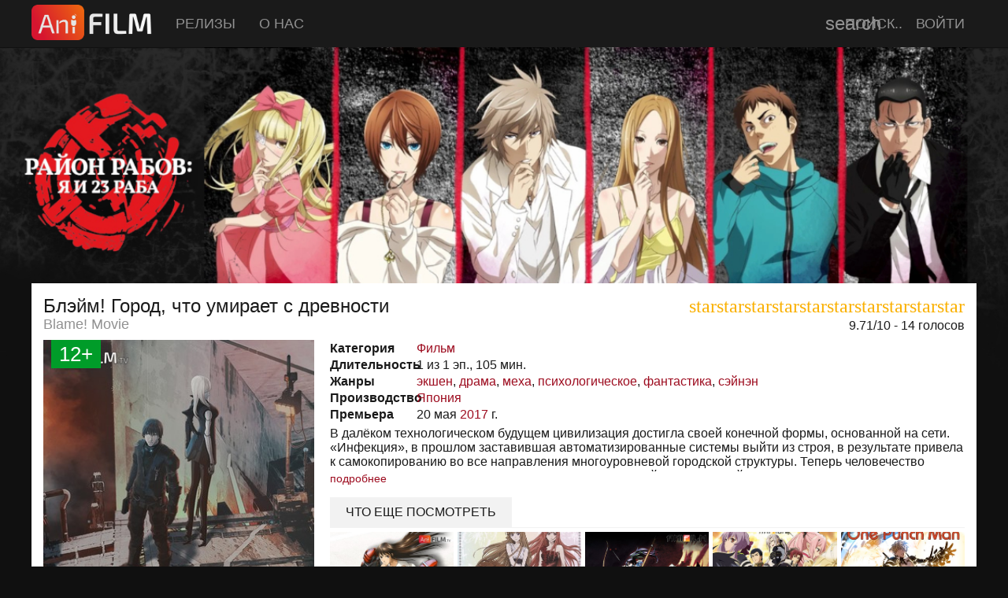

--- FILE ---
content_type: text/html; charset=UTF-8
request_url: https://anifilm.pro/releases/1163-blame-movie
body_size: 10316
content:
<!doctype html>
<html lang="ru" prefix="og: http://ogp.me/ns# article: http://ogp.me/ns/article# profile: http://ogp.me/ns/profile# fb: http://ogp.me/ns/fb# image: http://ogp.me/ns#image">

<head>
    <meta charset="utf-8">
    <meta name="robots" content="index, follow">
    <meta name="keywords" content="Блэйм! Город, что умирает с древности 1">
    <meta name="description" content="Смотреть и скачать торрентом аниме блэйм! город, что умирает с древности blame! movie blame!: the ancient terminal blame! city, blame!: tanmatsu ikou toshi блейм! город, что умирает с древности блам">

            <meta property="og:type" content="article">
    
    <meta property="og:site_name" content="Смотреть и скачать аниме в русской озвучке - AniFilm">
    <meta property="og:url" content="https://anifilm.pro/releases/1163-blame-movie">
    <meta property="og:title" content="Аниме - Блэйм! Город, что умирает с древности (Blame! Movie) смотреть и скачать - AniFilm">
    <meta property="og:description" content="Смотреть и скачать торрентом аниме блэйм! город, что умирает с древности blame! movie blame!: the ancient terminal blame! city, blame!: tanmatsu ikou toshi блейм! город, что умирает с древности блам">
    <meta property="og:image" content="https://anifilm.pro/static/upload/releases/poster/thumb/1163-blame-movie-1591015116.jpg">

    <meta http-equiv="X-UA-Compatible" content="IE=edge">
    <meta name="viewport" content="width=device-width, user-scalable=no, initial-scale=1.0, maximum-scale=1.0, minimum-scale=1.0">
    <meta name="google-site-verification" content="NsQDG4frohO3jsTJr1ET7MrtaDEX70PyiKeXWyDzfb8">
    <meta name="yandex-verification" content="dcd729877c8a35bc" />
    <meta name="yandex-verification" content="f58b5ea08b2730e3" />

    <!--Toolbar mobile color-->
    <meta name="theme-color" content="#101010">
    <meta name="msapplication-navbutton-color" content="#101010">
    <meta name="apple-mobile-web-app-status-bar-style" content="#101010">

    <link href="/favicon.ico?2" rel="shortcut icon" type="image/x-icon">
    <link rel="search" type="application/opensearchdescription+xml" title="Смотреть и скачать аниме в русской озвучке - AniFilm" href="https://anifilm.pro/opensearch">
    <link rel="alternate" type="application/rss+xml" title="Смотреть и скачать аниме в русской озвучке - AniFilm" href="https://anifilm.pro/rss">
    <link rel="canonical" href="https://anifilm.pro/releases/1163-blame-movie">
    <link rel="image_src" href="https://anifilm.pro/static/upload/releases/poster/thumb/1163-blame-movie-1591015116.jpg">

    <link rel="canonical" href="https://anifilm.pro/releases/1163-blame-movie" />
<title>Аниме - Блэйм! Город, что умирает с древности (Blame! Movie) смотреть и скачать - AniFilm</title>
    <style>
        body {
            opacity: 0;
            overflow-x: hidden;
        }

        html {
            background-color: #101010;
        }

        .about__donate--block {
            display: flex;
            flex-wrap: nowrap;
            flex-direction: row;
            justify-content: center;
        }

        .btn-social--boosty {
            background-color: #ffe0d2;
        }

        .btn-social--boosty.btn-social--small {
            width: 90px;
            margin-right: 5px;
        }

        .icons-boosty {
            display: block;
            height: 22px;
            background-image: url('/frontend/img/logo.boosty.svg');
            background-repeat: no-repeat;
            background-size: contain;
            background-position: center center;
        }

        .is-hide-menu {
            transform: translate(0, 120%);
            visibility: hidden;
            opacity: 0;
        }
    </style>

    <link rel="stylesheet" href="/frontend/css/header.css">
</head>

<body>
    <div id="ui-components">
        <nav id="navigation" class="navigation">
    <div class="container">
        <div class="brand navigation__brand">
            <a class="brand__link" href="/" rel="nofollow">
                <img class="brand__image" src="/frontend/img/logo_for_black_crop.png" alt="Смотреть и скачать аниме в русской озвучке - AniFilm">
            </a>
        </div>

        <ul class="nav navigation__nav navigation__nav--left">
            <li class="nav__item js-navbar-menu">
                <a class="nav__link" href="/releases" >
                    Релизы
                </a>

                <div class="nav__menu js-navbar-menu-content is-hide-menu">
                    <div class="nav__menu-row">
                        <div class="nav__menu-block">
                            <div class="nav__menu-title">Статусы</div>
                            <ul class="nav__menu-list nav__menu-list--status">
                                                                    <li class="nav__menu-item">
                                        <a class="nav__menu-link" href="/releases/status/ongoing">
                                            Онгоинг                                        </a>
                                    </li>
                                                                    <li class="nav__menu-item">
                                        <a class="nav__menu-link" href="/releases/status/active">
                                            Активный                                        </a>
                                    </li>
                                                                    <li class="nav__menu-item">
                                        <a class="nav__menu-link" href="/releases/status/completed">
                                            Завершённый                                        </a>
                                    </li>
                                                                    <li class="nav__menu-item">
                                        <a class="nav__menu-link" href="/releases/status/plans">
                                            Планируется                                        </a>
                                    </li>
                                                                    <li class="nav__menu-item">
                                        <a class="nav__menu-link" href="/releases/status/frozen">
                                            Приостановленный                                        </a>
                                    </li>
                                                                    <li class="nav__menu-item">
                                        <a class="nav__menu-link" href="/releases/status/stop-sound">
                                            Озвучка остановлена                                        </a>
                                    </li>
                                                            </ul>
                        </div>
                        <!-- endblock -->

                        <div class="nav__menu-block">
                            <div class="nav__menu-title">Жанры</div>
                            <ul class="nav__menu-list nav__menu-list--genre">
                                                                    <li class="nav__menu-item">
                                        <a class="nav__menu-link" href="/releases/genre/%D0%B2%D0%BE%D0%B9%D0%BD%D0%B0">
                                            война                                        </a>
                                    </li>
                                                                    <li class="nav__menu-item">
                                        <a class="nav__menu-link" href="/releases/genre/%D0%B4%D0%B5%D1%82%D0%B5%D0%BA%D1%82%D0%B8%D0%B2">
                                            детектив                                        </a>
                                    </li>
                                                                    <li class="nav__menu-item">
                                        <a class="nav__menu-link" href="/releases/genre/%D0%B4%D1%80%D0%B0%D0%BC%D0%B0">
                                            драма                                        </a>
                                    </li>
                                                                    <li class="nav__menu-item">
                                        <a class="nav__menu-link" href="/releases/genre/%D0%B8%D1%81%D1%82%D0%BE%D1%80%D0%B8%D1%8F">
                                            история                                        </a>
                                    </li>
                                                                    <li class="nav__menu-item">
                                        <a class="nav__menu-link" href="/releases/genre/%D0%BA%D0%BE%D0%BC%D0%B5%D0%B4%D0%B8%D1%8F">
                                            комедия                                        </a>
                                    </li>
                                                                    <li class="nav__menu-item">
                                        <a class="nav__menu-link" href="/releases/genre/%D0%BC%D0%B0%D1%85%D0%BE-%D1%81%D1%91%D0%B4%D0%B7%D1%91">
                                            махо-сёдзё                                        </a>
                                    </li>
                                                                    <li class="nav__menu-item">
                                        <a class="nav__menu-link" href="/releases/genre/%D0%BC%D0%B5%D1%85%D0%B0">
                                            меха                                        </a>
                                    </li>
                                                                    <li class="nav__menu-item">
                                        <a class="nav__menu-link" href="/releases/genre/%D0%BC%D0%B8%D1%81%D1%82%D0%B8%D0%BA%D0%B0">
                                            мистика                                        </a>
                                    </li>
                                                                    <li class="nav__menu-item">
                                        <a class="nav__menu-link" href="/releases/genre/%D0%BF%D0%B0%D1%80%D0%BE%D0%B4%D0%B8%D1%8F">
                                            пародия                                        </a>
                                    </li>
                                                                    <li class="nav__menu-item">
                                        <a class="nav__menu-link" href="/releases/genre/%D0%BF%D0%BE%D0%B2%D1%81%D0%B5%D0%B4%D0%BD%D0%B5%D0%B2%D0%BD%D0%BE%D1%81%D1%82%D1%8C">
                                            повседневность                                        </a>
                                    </li>
                                                                    <li class="nav__menu-item">
                                        <a class="nav__menu-link" href="/releases/genre/%D0%BF%D1%80%D0%B8%D0%BA%D0%BB%D1%8E%D1%87%D0%B5%D0%BD%D0%B8%D1%8F">
                                            приключения                                        </a>
                                    </li>
                                                                    <li class="nav__menu-item">
                                        <a class="nav__menu-link" href="/releases/genre/%D1%80%D0%BE%D0%BC%D0%B0%D0%BD%D1%82%D0%B8%D0%BA%D0%B0">
                                            романтика                                        </a>
                                    </li>
                                                                    <li class="nav__menu-item">
                                        <a class="nav__menu-link" href="/releases/genre/%D1%81%D1%91%D0%B4%D0%B7%D1%91">
                                            сёдзё                                        </a>
                                    </li>
                                                                    <li class="nav__menu-item">
                                        <a class="nav__menu-link" href="/releases/genre/%D1%81%D1%91%D0%B4%D0%B7%D1%91-%D0%B0%D0%B9">
                                            сёдзё-ай                                        </a>
                                    </li>
                                                                    <li class="nav__menu-item">
                                        <a class="nav__menu-link" href="/releases/genre/%D1%81%D1%91%D0%BD%D1%8D%D0%BD">
                                            сёнэн                                        </a>
                                    </li>
                                                                    <li class="nav__menu-item">
                                        <a class="nav__menu-link" href="/releases/genre/%D1%81%D1%91%D0%BD%D1%8D%D0%BD-%D0%B0%D0%B9">
                                            сёнэн-ай                                        </a>
                                    </li>
                                                                    <li class="nav__menu-item">
                                        <a class="nav__menu-link" href="/releases/genre/%D1%81%D0%BF%D0%BE%D1%80%D1%82">
                                            спорт                                        </a>
                                    </li>
                                                                    <li class="nav__menu-item">
                                        <a class="nav__menu-link" href="/releases/genre/%D1%82%D1%80%D0%B8%D0%BB%D0%BB%D0%B5%D1%80">
                                            триллер                                        </a>
                                    </li>
                                                                    <li class="nav__menu-item">
                                        <a class="nav__menu-link" href="/releases/genre/%D1%83%D0%B6%D0%B0%D1%81%D1%8B">
                                            ужасы                                        </a>
                                    </li>
                                                                    <li class="nav__menu-item">
                                        <a class="nav__menu-link" href="/releases/genre/%D1%84%D0%B0%D0%BD%D1%82%D0%B0%D1%81%D1%82%D0%B8%D0%BA%D0%B0">
                                            фантастика                                        </a>
                                    </li>
                                                                    <li class="nav__menu-item">
                                        <a class="nav__menu-link" href="/releases/genre/%D1%84%D1%8D%D0%BD%D1%82%D0%B5%D0%B7%D0%B8">
                                            фэнтези                                        </a>
                                    </li>
                                                                    <li class="nav__menu-item">
                                        <a class="nav__menu-link" href="/releases/genre/%D1%88%D0%BA%D0%BE%D0%BB%D0%B0">
                                            школа                                        </a>
                                    </li>
                                                                    <li class="nav__menu-item">
                                        <a class="nav__menu-link" href="/releases/genre/%D1%8D%D1%80%D0%BE%D1%82%D0%B8%D0%BA%D0%B0">
                                            эротика                                        </a>
                                    </li>
                                                                    <li class="nav__menu-item">
                                        <a class="nav__menu-link" href="/releases/genre/%D1%8D%D1%82%D1%82%D0%B8">
                                            этти                                        </a>
                                    </li>
                                                            </ul>
                        </div>
                        <!-- endblock -->
                    </div>
                    <!-- endrow -->

                    <div class="nav__menu-block">
                        <div class="nav__menu-title">Категории</div>
                        <ul class="nav__menu-list nav__menu-list--category">
                                                            <li class="nav__menu-item">
                                    <a class="nav__menu-link" href="/releases/category/serials">
                                        Сериал                                    </a>
                                </li>
                                                            <li class="nav__menu-item">
                                    <a class="nav__menu-link" href="/releases/category/ova">
                                        OVA                                    </a>
                                </li>
                                                            <li class="nav__menu-item">
                                    <a class="nav__menu-link" href="/releases/category/ona">
                                        ONA                                    </a>
                                </li>
                                                            <li class="nav__menu-item">
                                    <a class="nav__menu-link" href="/releases/category/special">
                                        Спешл                                    </a>
                                </li>
                                                            <li class="nav__menu-item">
                                    <a class="nav__menu-link" href="/releases/category/movies">
                                        Фильм                                    </a>
                                </li>
                                                            <li class="nav__menu-item">
                                    <a class="nav__menu-link" href="/releases/category/dorams">
                                        Дорама                                    </a>
                                </li>
                                                            <li class="nav__menu-item">
                                    <a class="nav__menu-link" href="/releases/category/short-serials">
                                        Мини-сериал                                    </a>
                                </li>
                                                            <li class="nav__menu-item">
                                    <a class="nav__menu-link" href="/releases/category/podcast">
                                        Подкаст                                    </a>
                                </li>
                                                    </ul>
                    </div>
                    <!-- endblock -->

                    <div class="nav__menu-block">
                        <div class="nav__menu-title">Сезоны</div>
                        <ul class="nav__menu-list nav__menu-list--season">
                                                            <li class="nav__menu-item">
                                    <a class="nav__menu-link" href="/releases/season/winter-2025">
                                        Зима 2025                                    </a>
                                </li>
                                                            <li class="nav__menu-item">
                                    <a class="nav__menu-link" href="/releases/season/winter-2024">
                                        Зима 2024                                    </a>
                                </li>
                                                            <li class="nav__menu-item">
                                    <a class="nav__menu-link" href="/releases/season/winter-2016">
                                        Зима 2016                                    </a>
                                </li>
                                                            <li class="nav__menu-item">
                                    <a class="nav__menu-link" href="/releases/season/winter-2021">
                                        Зима 2021                                    </a>
                                </li>
                                                            <li class="nav__menu-item">
                                    <a class="nav__menu-link" href="/releases/season/fall-2023">
                                        Осень 2023                                    </a>
                                </li>
                                                            <li class="nav__menu-item">
                                    <a class="nav__menu-link" href="/releases/season/spring-2018">
                                        Весна 2018                                    </a>
                                </li>
                                                            <li class="nav__menu-item">
                                    <a class="nav__menu-link" href="/releases/season/spring-2020">
                                        Весна 2020                                    </a>
                                </li>
                                                            <li class="nav__menu-item">
                                    <a class="nav__menu-link" href="/releases/season/fall-2021">
                                        Осень 2021                                    </a>
                                </li>
                                                            <li class="nav__menu-item">
                                    <a class="nav__menu-link" href="/releases/season/summer-2020">
                                        Лето 2020                                    </a>
                                </li>
                                                            <li class="nav__menu-item">
                                    <a class="nav__menu-link" href="/releases/season/spring-2022">
                                        Весна 2022                                    </a>
                                </li>
                                                            <li class="nav__menu-item">
                                    <a class="nav__menu-link" href="/releases/season/summer-2023">
                                        Лето 2023                                    </a>
                                </li>
                                                            <li class="nav__menu-item">
                                    <a class="nav__menu-link" href="/releases/season/spring-2016">
                                        Весна 2016                                    </a>
                                </li>
                                                            <li class="nav__menu-item">
                                    <a class="nav__menu-link" href="/releases/season/summer-2017">
                                        Лето 2017                                    </a>
                                </li>
                                                            <li class="nav__menu-item">
                                    <a class="nav__menu-link" href="/releases/season/summer-2021">
                                        Лето 2021                                    </a>
                                </li>
                                                            <li class="nav__menu-item">
                                    <a class="nav__menu-link" href="/releases/season/summer-2016">
                                        Лето 2016                                    </a>
                                </li>
                                                            <li class="nav__menu-item">
                                    <a class="nav__menu-link" href="/releases/season/fall-2018">
                                        Осень 2018                                    </a>
                                </li>
                                                            <li class="nav__menu-item">
                                    <a class="nav__menu-link" href="/releases/season/spring-2023">
                                        Весна 2023                                    </a>
                                </li>
                                                            <li class="nav__menu-item">
                                    <a class="nav__menu-link" href="/releases/season/fall-2016">
                                        Осень 2016                                    </a>
                                </li>
                                                            <li class="nav__menu-item">
                                    <a class="nav__menu-link" href="/releases/season/winter-2017">
                                        Зима 2017                                    </a>
                                </li>
                                                            <li class="nav__menu-item">
                                    <a class="nav__menu-link" href="/releases/season/summer-2019">
                                        Лето 2019                                    </a>
                                </li>
                                                            <li class="nav__menu-item">
                                    <a class="nav__menu-link" href="/releases/season/fall-2020">
                                        Осень 2020                                    </a>
                                </li>
                                                            <li class="nav__menu-item">
                                    <a class="nav__menu-link" href="/releases/season/spring-2021">
                                        Весна 2021                                    </a>
                                </li>
                                                            <li class="nav__menu-item">
                                    <a class="nav__menu-link" href="/releases/season/winter-2023">
                                        Зима 2023                                    </a>
                                </li>
                                                            <li class="nav__menu-item">
                                    <a class="nav__menu-link" href="/releases/season/fall-2017">
                                        Осень 2017                                    </a>
                                </li>
                                                            <li class="nav__menu-item">
                                    <a class="nav__menu-link" href="/releases/season/winter-2022">
                                        Зима 2022                                    </a>
                                </li>
                                                            <li class="nav__menu-item">
                                    <a class="nav__menu-link" href="/releases/season/summer-2022">
                                        Лето 2022                                    </a>
                                </li>
                                                            <li class="nav__menu-item">
                                    <a class="nav__menu-link" href="/releases/season/winter-2018">
                                        Зима 2018                                    </a>
                                </li>
                                                            <li class="nav__menu-item">
                                    <a class="nav__menu-link" href="/releases/season/winter-2020">
                                        Зима 2020                                    </a>
                                </li>
                                                            <li class="nav__menu-item">
                                    <a class="nav__menu-link" href="/releases/season/fall-2022">
                                        Осень 2022                                    </a>
                                </li>
                                                            <li class="nav__menu-item">
                                    <a class="nav__menu-link" href="/releases/season/summer-2018">
                                        Лето 2018                                    </a>
                                </li>
                                                            <li class="nav__menu-item">
                                    <a class="nav__menu-link" href="/releases/season/fall-2019">
                                        Осень 2019                                    </a>
                                </li>
                                                            <li class="nav__menu-item">
                                    <a class="nav__menu-link" href="/releases/season/spring-2019">
                                        Весна 2019                                    </a>
                                </li>
                                                            <li class="nav__menu-item">
                                    <a class="nav__menu-link" href="/releases/season/winter-2019">
                                        Зима 2019                                    </a>
                                </li>
                                                            <li class="nav__menu-item">
                                    <a class="nav__menu-link" href="/releases/season/spring-2017">
                                        Весна 2017                                    </a>
                                </li>
                                                            <li class="nav__menu-item">
                                    <a class="nav__menu-link" href="/releases/season/summer-2013">
                                        Лето 2013                                    </a>
                                </li>
                                                            <li class="nav__menu-item">
                                    <a class="nav__menu-link" href="/releases/season/summer-2007">
                                        Лето 2007                                    </a>
                                </li>
                                                            <li class="nav__menu-item">
                                    <a class="nav__menu-link" href="/releases/season/winter-2010">
                                        Зима 2010                                    </a>
                                </li>
                                                            <li class="nav__menu-item">
                                    <a class="nav__menu-link" href="/releases/season/fall-2007">
                                        Осень 2007                                    </a>
                                </li>
                                                    </ul>
                    </div>
                    <!-- endblock -->
                </div>
                <!-- endmenu -->
            </li>


            <li class="nav__item">
                <a class="nav__link" href="/about" >
                    О нас
                </a>
            </li>
        </ul>

        <ul class="nav navigation__nav navigation__nav--right">
            <li class="nav__item">
                <form class="search-fast nav__item js-search-form" method="get"
      action="/releases"
      data-action="/releases/api:search">
  <input class="search-fast__control js-search-input" type="text" name="title"
         placeholder="Поиск..."
         autocomplete="off"
         tabindex="-1">
  <span class="search-fast__closed js-search-closed"></span>
</form>
            </li>

            <li class="nav__item">
                                <unread-messages-marker></unread-messages-marker>
                <a class="nav__link js-panel-open" rel="nofollow" href="/account/json/login">Войти</a>            </li>
        </ul>

        <div class="panel js-panel-content">
                            <form class="form panel__from js-login" id="form-login" action="/account/json/login" method="post">
<input type="hidden" value="eXo2VjhlaEtFcmpfMzVRYkc5ZzB1fkdudDJKZ3JTbzEL9XaOYgOvJ1Fixf2G4gCfOPWiyCz9vEwgUHITucO6gQ==" name="YII_CSRF_TOKEN" />
  <div class="form__group form__group--login">
    <input class="form__control" placeholder="Логин" autocomplete="off" type="text" value="" name="username" id="username" />  </div>

  <div class="form__group form__group--password">
    <input class="form__control panel__overlay-control" placeholder="Пароль" autocomplete="off" type="password" value="" name="password" id="password" />    <a class="panel__overlay-text js-popup-ajax" rel="nofollow" href="/account/json/password">Напомнить</a>  </div>

  <div class="form__group">
    <button type="submit" class="btn btn--default btn--block" name="yt0">Войти</button>  </div>

  <div class="hr"><span class="hr__text">или</span></div>

  <a class="btn btn--link btn--small btn--block js-popup-ajax" rel="nofollow" href="/account/json/register">Зарегистрироваться</a>
</form>                    </div>
        <a href="#" class="navigation-toggle"><span></span></a>
    </div>
</nav>

        <header id="header">
            <a title="Я и 23 раба (Dorei-ku The Animation)" class="header__releases" style="background-image: url(/static/upload/releases/background/1204-dorei-ku-the-animation-1749751264.jpg);" href="https://anifilm.pro/releases/ia-i-23-raba"></a>        </header>

        <div id="container">
                <div class="release" itemscope itemtype="https://schema.org/Movie">
    <meta itemprop="isFamilyFriendly" content="True">
    <div class="release__title">
        <h1 class="release__title-primary" itemprop="name">Блэйм! Город, что умирает с древности</h1>
        <h2 class="release__title-second">
            <span itemprop="alternativeHeadline">Blame! Movie</span>
                            <span class="release__title-alternative">Blame!: The Ancient Terminal 
BLAME!
City, Blame!: Tanmatsu Ikou Toshi
Блейм! Город, что умирает с древности
Блам</span>
                    </h2>
    </div>

    <span class="is-hidden" itemprop="dateCreated">2020-07-23T11:27:08+0300</span>

    <div class="release__panel-information">
                <div class="rating" itemprop="aggregateRating" itemscope itemtype="http://schema.org/AggregateRating">
    
        <ul class="rating__list">
                                                <li title="10" class="current"></li>
                                                                <li title="9"></li>
                                                                <li title="8"></li>
                                                                <li title="7"></li>
                                                                <li title="6"></li>
                                                                <li title="5"></li>
                                                                <li title="4"></li>
                                                                <li title="3"></li>
                                                                <li title="2"></li>
                                                                <li title="1"></li>
                                    </ul>
        <div class="rating__title">
            <meta itemprop="worstRating" content="0">
            <span class="rating__rate" itemprop="ratingValue">9.71</span>/<span itemprop="bestRating">10</span> -
            <span class="rating__vote" itemprop="ratingCount">14</span> голосов
        </div>
    </div>

    </div>

    <div class="release__wrappers">

        <div class="release__sidebar">

            <div class="release__poster">
                                                    <a class="release__poster--link js-poster" href="/static/upload/releases/poster/1163-blame-movie-1591015116.jpg" title="Блэйм! Город, что умирает с древности (Blame! Movie)">
                        <img class="release__poster--image" title="Блэйм! Город, что умирает с древности (Blame! Movie)" itemprop="image" src="/static/upload/releases/poster/thumb/1163-blame-movie-1591015116.jpg" alt="Блэйм! Город, что умирает с древности (Blame! Movie)" />                    </a>
                                <span class="release__poster-age">12+</span>
            </div>

            <!--noindex-->
            
            
<div class="release__work">
			<div class="release__work-item release__work-item--voice">
					<span class="release__work-title">
						Озвучивание <span>(<a href="/releases/voice-type/mvo">многоголосое закадровое</a>)</span>
					</span>
			<a rel="nofollow" href="/releases/voice/constantine">Constantine</a>, <a rel="nofollow" href="/releases/voice/kreol">Kreol</a>, <a rel="nofollow" href="/releases/voice/kawas">Kawas</a>, <a rel="nofollow" href="/releases/voice/iigorek">IIgoRek</a>, <a rel="nofollow" href="/releases/voice/tim+wagner">Tim Wagner</a>, <a rel="nofollow" href="/releases/voice/smitey">Smitey</a>, <a rel="nofollow" href="/releases/voice/rin">Rin</a>, <a rel="nofollow" href="/releases/voice/%D0%B1%D0%B0%D1%8F%D0%BD%D0%B0">Баяна</a>, <a rel="nofollow" href="/releases/voice/mosa">Mosa</a>, <a rel="nofollow" href="/releases/voice/sowel">Sowel</a>		</div>
				<div class="release__work-item release__work-item--translation">
			<span class="release__work-title">Перевод</span>
			<a rel="nofollow" href="/releases/translation/feslav">Feslav</a>, <a rel="nofollow" href="/releases/translation/aero">Aero</a>		</div>
				<div class="release__work-item release__work-item--assist">
			<span class="release__work-title">Работа со звуком</span>
			<a rel="nofollow" href="/releases/assist/lemir">Lemir</a>		</div>
	</div>

            

			<div class="release__torrents">
			<div class="release__torrents-title">Список торрентов:</div>
			<ul class="release__torrents-items">
									<li class="release__torrents-item">
            <span>
              720p              BDRip              .mkv                          </span>
						<div class="release__torrents-btn">
              <span class="btn btn--blue btn--small js-torrent-information" data-href="/releases/api:torrent-information:3645">
                тех. данные
              </span>
							<a rel="nofollow" class="btn btn--green btn--small" href="/releases/download-torrent/3645">скачать</a>
						</div>
					</li>
									<li class="release__torrents-item">
            <span>
              1080p              BDRip              .mkv                          </span>
						<div class="release__torrents-btn">
              <span class="btn btn--blue btn--small js-torrent-information" data-href="/releases/api:torrent-information:3644">
                тех. данные
              </span>
							<a rel="nofollow" class="btn btn--green btn--small" href="/releases/download-torrent/3644">скачать</a>
						</div>
					</li>
							</ul>
		</div>
		<!--./release__torrents-->
	
                        <!--/noindex-->
        </div>
        <!--./release__sidebar-->

        <div class="release__content">
                                                
<player-component
    :releases_id=1163    :services_props={"kodik":{"from":"kodik","active":true},"myvi":{"from":"myvi","active":false},"sibnet":{"from":"sibnet","active":false}}    :list_services={"vk":"\u0412\u043a\u043e\u043d\u0442\u0430\u043a\u0442\u0435","sibnet":"SibNet","youtube":"YouTube","rutube":"RuTube","mail":"Mail","myvi":"\u041c\u0443\u0432\u0438","meta":"Meta","stormo":"Stormo","kodik":"Kodik","trailer":"\u0422\u0440\u0435\u0439\u043b\u0435\u0440"}></player-component>                            
            
            <div class="release__information-wrappers" style="position: relative">
        <ul class="release__description table-list">
        <li class="table-list__item">
            <span class="table-list__label">Категория</span>
            <span class="table-list__value"><a href="/releases/category/movies">Фильм</a></span>
        </li>
                    <li class="table-list__item">
                <span class="table-list__label">Длительность</span>
                <span class="table-list__value">1 из 1 эп., 105 мин.</span>
            </li>
                            <li class="table-list__item">
                <span class="table-list__label">Жанры</span>
                <span class="table-list__value"><a href="/releases/genre/%D1%8D%D0%BA%D1%88%D0%B5%D0%BD"><span itemprop='genre'>экшен</span></a>, <a href="/releases/genre/%D0%B4%D1%80%D0%B0%D0%BC%D0%B0"><span itemprop='genre'>драма</span></a>, <a href="/releases/genre/%D0%BC%D0%B5%D1%85%D0%B0"><span itemprop='genre'>меха</span></a>, <a href="/releases/genre/%D0%BF%D1%81%D0%B8%D1%85%D0%BE%D0%BB%D0%BE%D0%B3%D0%B8%D1%87%D0%B5%D1%81%D0%BA%D0%BE%D0%B5"><span itemprop='genre'>психологическое</span></a>, <a href="/releases/genre/%D1%84%D0%B0%D0%BD%D1%82%D0%B0%D1%81%D1%82%D0%B8%D0%BA%D0%B0"><span itemprop='genre'>фантастика</span></a>, <a href="/releases/genre/%D1%81%D1%8D%D0%B9%D0%BD%D1%8D%D0%BD"><span itemprop='genre'>сэйнэн</span></a></span>
            </li>
                <li class="table-list__item">
            <span class="table-list__label">Производство</span>
            <span class="table-list__value"><a href="/releases/country/jp">Япония</a></span>
        </li>
                            <li class="table-list__item">
                <span class="table-list__label">Премьера</span>
                <span class="table-list__value">20  мая  <a href="/releases/releases/2017">2017</a> г.</span>
            </li>
                                    </ul>
    <!--./release__description table-list-->

            <div class="release__review" itemprop="description">
            <div class="release__review"><div class="overflow__content overflow__content--short">В далёком технологическом будущем цивилизация достигла своей конечной формы, основанной на сети. «Инфекция», в прошлом заставившая автоматизированные системы выйти из строя, в результате привела к самокопированию во все направления многоуровневой городской структуры. Теперь человечество потеряло доступ к системе контроля города, и до самой смерти людей преследует система охраны под названием «Защитник».<br />В крохотном уголке города небольшая группа, известная как «Электрорыбаки», сталкивается со своим возможным концом, зажатая между системой охраны и подходящими к концу запасам продовольствия.<br />Девочка по имени Дзуру отправляется в путешествие, чтобы найти еду для своей деревни, но подписывает себе смертный приговор, когда наблюдательная башня замечает её и вызывает отряд защиты, чтобы устранить угрозу. Когда все её сопровождавшие оказываются мертвы, а все пути спасения — заблокированы, единственное, что может спасти сейчас Дзуру — это внезапное прибытие Килли, который случайно встретил девушку, выполняя своё задание по поиску ключа для восстановления порядка в мире.</div><span class="overflow__link overflow__link--short js-overflow">Подробнее</span></div>        </div>
    </div>
<!--./release__information-wrappers-->

            
<div class="tabs">
    <ul class="tabs__header">
        <li class="tabs__header-item is-active" data-tab="watch-more">Что еще посмотреть</li>
                    </ul>
    <!--./tabs__header-->
    <ul class="tabs__content">
        <li class="tabs__content-item is-active" data-tab="watch-more">
            <div class="releases-watch">
    <ul class="releases-watch__list clearfix">
                    <li class="releases-watch__item" title="Райдбэк">
                <a href="/releases/1168-rideback" class="releases-watch__link">
                                          <img src="/static/upload/releases/poster/thumb/1168-rideback-1620534292.jpg" alt="Райдбэк"
                           class="releases-watch__cover">
                                    </a>
            </li>
                    <li class="releases-watch__item" title="Буря потерь: Истребление цивилизации">
                <a href="/releases/zetsuen-no-tempest-the-civilization-blaster" class="releases-watch__link">
                                          <img src="/static/upload/releases/poster/thumb/980a4d2245a88a8b4913a6f9dfb1cab7.jpg" alt="Буря потерь: Истребление цивилизации"
                           class="releases-watch__cover">
                                    </a>
            </li>
                    <li class="releases-watch__item" title="Скитальцы">
                <a href="/releases/1061-drifters" class="releases-watch__link">
                                          <img src="/static/upload/releases/poster/thumb/1061-drifters-1475170858.jpg" alt="Скитальцы"
                           class="releases-watch__cover">
                                    </a>
            </li>
                    <li class="releases-watch__item" title="Последний Серафим 2">
                <a href="/releases/927-owari-no-seraph-nagoya-kessen-hen" class="releases-watch__link">
                                          <img src="/static/upload/releases/poster/thumb/a6c02b81b402cd278cfb13c40b44d954.jpg" alt="Последний Серафим 2"
                           class="releases-watch__cover">
                                    </a>
            </li>
                    <li class="releases-watch__item" title="ВанПанч-Мен ОВА">
                <a href="/releases/one-punch-man-ova" class="releases-watch__link">
                                          <img src="/static/upload/releases/poster/thumb/958-one-punch-man-ova-1451092572.jpg" alt="ВанПанч-Мен ОВА"
                           class="releases-watch__cover">
                                    </a>
            </li>
            </ul>
</div>
        </li>
                    </ul>
    <!--./tabs__content-->
</div>

<div class="tabs">
    <ul class="tabs__header">
        <li class="tabs__header-item is-active" data-tab="comments">
            Комментарии - <span class="js-comment-count">5</span>
        </li>
    </ul>
    <!--./tabs__header-->
    <ul class="tabs__content">
        <li class="tabs__content-item js-comment-update is-active" data-tab="comments">
            

  <div class="alert alert--red">
    Для того чтобы оставить свой комментарий, Вам нужно
    <a rel="nofollow" href="/account/login?goTo=%2Freleases%2F1163-blame-movie">войти</a> или
    <a rel="nofollow" href="/account/register?goTo=%2Freleases%2F1163-blame-movie">зарегистрироваться</a>
  </div>

<ul class="comment__items js-comment-items">

                    <li class="comment__item js-comment-19390" itemprop="reviews" itemscope itemtype="http://schema.org/Review">
            <div class="comment__avatar" style="background-image: url(/static/upload/users/thumb/4631-avatar-1452242192.jpg);">
          <span class="comment__access offline">
            offline          </span>
            </div>
            <div class="comment__container">

                <div class="comment__panel-top">
                                        <div class="comment__username" itemprop="author" itemscope itemtype="http://schema.org/Person">
                        <meta itemprop="image" content="https://anifilm.pro/static/upload/users/thumb/4631-avatar-1452242192.jpg">
                        <meta itemprop="name" content="filsteff">

                        <a class="user" title="Пользователь" rel="nofollow" href="https://anifilm.pro/profile/bookmark/4631">filsteff</a>                    </div>
                                            <div class="comment__quote js-comment-quote-view" data-href="/api/comments/retweet?comment_id=19355">ответил(а) Leliil</div>                                    </div>

                <div class="comment__text" itemprop="reviewBody">
                    Ну это как бы отдельный эпизод из другой жизни ГГ манги, ну и аниме само собой. Его старались сделать понятным новому (а главное западному) зрителю, но кмк не слишком в этом преуспели.                </div>

                <div class="comment__panel-bottom">
                    <div class="comment__date" title="6 августа 2020 г., 0:33">06 авг. 2020 г., 0:33</div>
                                    </div>

            </div>
        </li>
                        <li class="comment__item js-comment-19382" itemprop="reviews" itemscope itemtype="http://schema.org/Review">
            <div class="comment__avatar" style="background-image: url(/static/upload/users/thumb/eros-1514224885.jpg);">
          <span class="comment__access offline">
            offline          </span>
            </div>
            <div class="comment__container">

                <div class="comment__panel-top">
                                        <div class="comment__username" itemprop="author" itemscope itemtype="http://schema.org/Person">
                        <meta itemprop="image" content="https://anifilm.pro/static/upload/users/thumb/eros-1514224885.jpg">
                        <meta itemprop="name" content="eros">

                        <a class="user" title="Пользователь" rel="nofollow" href="https://anifilm.pro/profile/bookmark/11064">eros</a>                    </div>
                                    </div>

                <div class="comment__text" itemprop="reviewBody">
                    Спасибо!                </div>

                <div class="comment__panel-bottom">
                    <div class="comment__date" title="3 августа 2020 г., 22:29">03 авг. 2020 г., 22:29</div>
                                    </div>

            </div>
        </li>
                        <li class="comment__item js-comment-19356" itemprop="reviews" itemscope itemtype="http://schema.org/Review">
            <div class="comment__avatar" style="background-image: url(/static/upload/users/thumb/bayana-1590874238.jpg);">
          <span class="comment__access offline">
            offline          </span>
            </div>
            <div class="comment__container">

                <div class="comment__panel-top">
                                        <div class="comment__username" itemprop="author" itemscope itemtype="http://schema.org/Person">
                        <meta itemprop="image" content="https://anifilm.pro/static/upload/users/thumb/bayana-1590874238.jpg">
                        <meta itemprop="name" content="Баяна">

                        <a class="administrator" title="Администратор" rel="nofollow" href="https://anifilm.pro/profile/bookmark/8808">Баяна</a>                    </div>
                                            <div class="comment__quote js-comment-quote-view" data-href="/api/comments/retweet?comment_id=19355">ответил(а) Leliil</div>                                    </div>

                <div class="comment__text" itemprop="reviewBody">
                    Есть еще ONA и OVA, но пишут, что это альтернативная история                </div>

                <div class="comment__panel-bottom">
                    <div class="comment__date" title="23 июля 2020 г., 23:31">23 июля 2020 г., 23:31</div>
                                    </div>

            </div>
        </li>
                        <li class="comment__item js-comment-19355" itemprop="reviews" itemscope itemtype="http://schema.org/Review">
            <div class="comment__avatar" style="background-image: url(/static/upload/users/thumb/no-avatar.gif);">
          <span class="comment__access offline">
            offline          </span>
            </div>
            <div class="comment__container">

                <div class="comment__panel-top">
                                        <div class="comment__username" itemprop="author" itemscope itemtype="http://schema.org/Person">
                        <meta itemprop="image" content="https://anifilm.pro/static/upload/users/thumb/no-avatar.gif">
                        <meta itemprop="name" content="Leliil">

                        <a class="user" title="Пользователь" rel="nofollow" href="https://anifilm.pro/profile/bookmark/8789">Leliil</a>                    </div>
                                    </div>

                <div class="comment__text" itemprop="reviewBody">
                    подскажите, это же самостоятельное произведение?                </div>

                <div class="comment__panel-bottom">
                    <div class="comment__date" title="23 июля 2020 г., 22:04">23 июля 2020 г., 22:04</div>
                                    </div>

            </div>
        </li>
                        <li class="comment__item js-comment-19354" itemprop="reviews" itemscope itemtype="http://schema.org/Review">
            <div class="comment__avatar" style="background-image: url(/static/upload/users/thumb/lemir-1663086921.jpg);">
          <span class="comment__access offline">
            offline          </span>
            </div>
            <div class="comment__container">

                <div class="comment__panel-top">
                                        <div class="comment__username" itemprop="author" itemscope itemtype="http://schema.org/Person">
                        <meta itemprop="image" content="https://anifilm.pro/static/upload/users/thumb/lemir-1663086921.jpg">
                        <meta itemprop="name" content="Lemir">

                        <a class="uploader" title="Технарь" rel="nofollow" href="https://anifilm.pro/profile/bookmark/12008">Lemir</a>                    </div>
                                    </div>

                <div class="comment__text" itemprop="reviewBody">
                    Добавлен фильм! Желаем приятного просмотра)                </div>

                <div class="comment__panel-bottom">
                    <div class="comment__date" title="23 июля 2020 г., 11:29">23 июля 2020 г., 11:29</div>
                                    </div>

            </div>
        </li>
    </ul>
        </li>
    </ul>
    <!--./tabs__content-->
</div>        </div>
        <!--./release__content-->
    </div>

</div>
        </div>

        <footer id="footer">
    <div class="container">
        <div class="footer">

            <ul class="footer__navigation-items footer__navigation-items--nav">
                <li class="footer__navigation-item">
                    <a href="/" rel="nofollow">Главная</a>
                </li>
                <li class="footer__navigation-item">
                    <a href="/releases" >Релизы</a>
                </li>
                <li class="footer__navigation-item">
                    <a href="/about" >О нас</a>
                </li>
            </ul>

            <ul class="footer__navigation-items footer__navigation-items--social">
                <li class="footer__navigation-item footer--vk">
                    <a target="_blank" rel="nofollow" href="https://vk.com/anifilm"><i class="fab fa-vk fa-fw"></i> Вконтакте</a>                </li>
                <li class="footer__navigation-item footer--telegram">
                    <a target="_blank" rel="nofollow" href="https://t.me/anifilmtv"><i class="fab fa-telegram-plane fa-fw"></i> Telegram</a>                </li>
                <li class="footer__navigation-item footer--discord">
                    <a target="_blank" rel="nofollow" href="https://discord.gg/7S3uj79"><i class="fab fa-discord fa-fw"></i> Discord</a>                </li>
                <li class="footer__navigation-item footer--youtube">
                    <a target="_blank" rel="nofollow" href="https://www.youtube.com/user/AniFilmTV"><i class="fab fa-youtube fa-fw"></i> YouTube</a>                </li>
            </ul>

            <div class="footer__copyright">
                <div class="footer__copyright-title">
                    Copyright © 2010-2026 by AniFilm.
                </div>
                <div class="footer__copyright-text">
                    Данный ресурс содержит материалы предназначенные лицам не младше 16 лет.
                    Все материалы предназначены исключительно в ознакомительных целях.
                    Администрация ответственность за содержание материала не несёт.
                    Если какой-либо материал, представленный на нашем ресурсе, нарушает авторские права,
                    то просим вас связаться с нами, и этот материал будет удалён с нашего ресурса.
                </div>
            </div>

        </div>
    </div>
</footer>

        <!--noindex-->
<div class="navigation-mobile">
    <ul class="navigation-mobile__nav">
        <li><a rel="nofollow" href="/">Главная</a></li>
        <li><a rel="nofollow" href="/releases">Релизы</a></li>
        <li><a rel="nofollow" href="/about">О нас</a></li>
    </ul>

    <ul class="navigation-mobile__nav bottom">
                    <li>
                <a rel="nofollow" href="/account/login">
                    <i class="material-icons">input</i>
                </a>
            </li>
            </ul>
</div>
<!--/noindex-->

                <conversation-notify></conversation-notify>
    </div>

    <link rel="stylesheet" href="/frontend/css/index.css?v=1.0.2">
    <link rel="stylesheet" href="/frontend/css/publication.css?v=2">

    <script>
        const System = {'uri':'\x2Freleases\x2F1163\x2Dblame\x2Dmovie','csrf':{'key':'YII_CSRF_TOKEN','value':'eXo2VjhlaEtFcmpfMzVRYkc5ZzB1fkdudDJKZ3JTbzEL9XaOYgOvJ1Fixf2G4gCfOPWiyCz9vEwgUHITucO6gQ\x3D\x3D'},'token':null,'userId':null};
        ! function(t, n, r) {
            "use strict";
            let c = function(t) {
                if ("[object Array]" !== Object.prototype.toString.call(t)) return false;
                for (let r = 0; r < t.length; r++) {
                    let c = n.createElement("script"),
                        e = t[r];
                    c.src = e.src;
                    c.async = e.async;
                    n.body.appendChild(c)
                }
                return true
            };
            t.addEventListener ?
                t.addEventListener("load", function() {
                    c(r.scripts);
                }, false) :
                t.attachEvent ?
                t.attachEvent("onload", function() {
                    c(r.scripts);
                }) :
                t.onload = function() {
                    c(r.scripts);
                }
        }(window, document, {
            "scripts": [{'src':'\x2Ffrontend\x2Fjs\x2Flibs.min.js\x3Fver\x3D1.0.2','async':false},{'src':'\x2Ffrontend\x2Fjs\x2Ffunctions.js\x3Fver\x3D1.0.2','async':false},{'src':'\x2Ffrontend\x2Fjs\x2Fplugins.js\x3Fver\x3D1.0.2','async':false},{'src':'\x2Ffrontend\x2Fjs\x2Fscript.js\x3Fver\x3D1.0.3','async':false},{'src':'\x2Ffrontend\x2Fjs\x2Fsearch.js\x3Fver\x3D1.0.9','async':false},{'src':'https\x3A\x2F\x2Fuse.fontawesome.com\x2Freleases\x2Fv5.7.1\x2Fjs\x2Fall.js','async':false},{'src':'\x2Ffrontend\x2Fjs\x2Freleases.js\x3Fver\x3D1.0.4','async':false},{'src':'\x2Ffrontend\x2Fjs\x2Fcomment.js\x3Fver\x3D1.0.2','async':false},{'src':'\x2Ffrontend\x2Fjs\x2Fpagination.js\x3Fver\x3D1.0.4','async':false},{'src':'\x2Ffrontend\x2Fjs\x2Fplayer.js\x3Fver\x3D1.0.5','async':false}]        });
    </script>

    <link rel="stylesheet" href="/components/css/app.css?id=88e1de4cb3d2a0ea4cc374e87c5e1d29">
    <script src="/components/js/app.js?id=2d28d8653a0e288fa6ce6d55d6d4818f" defer></script>

    <!-- Google tag (gtag.js) -->
<script async src="https://www.googletagmanager.com/gtag/js?id=G-TLYKZQ27X5"></script>
<script>
  window.dataLayer = window.dataLayer || [];
  function gtag(){dataLayer.push(arguments);}
  gtag('js', new Date());

  gtag('config', 'G-TLYKZQ27X5');
</script>

<!-- Yandex.Metrika counter -->
<script type="text/javascript">
    (function(m, e, t, r, i, k, a) {
        m[i] = m[i] || function() {
            (m[i].a = m[i].a || []).push(arguments)
        };
        m[i].l = 1 * new Date();
        for (var j = 0; j < document.scripts.length; j++) {
            if (document.scripts[j].src === r) {
                return;
            }
        }
        k = e.createElement(t), a = e.getElementsByTagName(t)[0], k.async = 1, k.src = r, a.parentNode.insertBefore(k, a)
    })(window, document, "script", "https://cdn.jsdelivr.net/npm/yandex-metrica-watch/tag.js", "ym");
    ym(9748771, "init", {
        clickmap: true,
        trackLinks: true,
        accurateTrackBounce: true,
        trackHash: true
    });
</script>
<noscript>
    <div><img src="https://mc.yandex.ru/watch/9748771" style="position:absolute; left:-9999px;" alt="" /></div>
</noscript>
<!-- /Yandex.Metrika counter -->
<script defer src="https://static.cloudflareinsights.com/beacon.min.js/vcd15cbe7772f49c399c6a5babf22c1241717689176015" integrity="sha512-ZpsOmlRQV6y907TI0dKBHq9Md29nnaEIPlkf84rnaERnq6zvWvPUqr2ft8M1aS28oN72PdrCzSjY4U6VaAw1EQ==" data-cf-beacon='{"version":"2024.11.0","token":"b44e4198fc78429eb0bb391a2b1fb53c","r":1,"server_timing":{"name":{"cfCacheStatus":true,"cfEdge":true,"cfExtPri":true,"cfL4":true,"cfOrigin":true,"cfSpeedBrain":true},"location_startswith":null}}' crossorigin="anonymous"></script>
</body>
</html>


--- FILE ---
content_type: text/css
request_url: https://anifilm.pro/frontend/css/header.css
body_size: 3762
content:
@font-face{font-family:"PFDinDisplayPro";font-style:normal;font-weight:400;src:url("/frontend/fonts/PFDinDisplayPro/PFDinDisplayProRegular/PFDinDisplayProRegular.eot?#iefix") format("embedded-opentype"),url("/frontend/fonts/PFDinDisplayPro/PFDinDisplayProRegular/PFDinDisplayProRegular.woff2") format("woff2"),url("/frontend/fonts/PFDinDisplayPro/PFDinDisplayProRegular/PFDinDisplayProRegular.woff") format("woff"),url("/frontend/fonts/PFDinDisplayPro/PFDinDisplayProRegular/PFDinDisplayProRegular.ttf") format("truetype"),url("/frontend/fonts/PFDinDisplayPro/PFDinDisplayProRegular/PFDinDisplayProRegular.svg#PFDinDisplayPro") format("svg")}@font-face{font-family:"PFDinDisplayPro";font-style:normal;font-weight:600;src:url("/frontend/fonts/PFDinDisplayPro/PFDinDisplayProMedium/PFDinDisplayProMedium.eot?#iefix") format("embedded-opentype"),url("/frontend/fonts/PFDinDisplayPro/PFDinDisplayProMedium/PFDinDisplayProMedium.woff2") format("woff2"),url("/frontend/fonts/PFDinDisplayPro/PFDinDisplayProMedium/PFDinDisplayProMedium.woff") format("woff"),url("/frontend/fonts/PFDinDisplayPro/PFDinDisplayProMedium/PFDinDisplayProMedium.ttf") format("truetype"),url("/frontend/fonts/PFDinDisplayPro/PFDinDisplayProMedium/PFDinDisplayProMedium.svg#PFDinDisplayPro") format("svg")}@font-face{font-family:"PFDinDisplayPro";font-style:normal;font-weight:700;src:url("/frontend/fonts/PFDinDisplayPro/PFDinDisplayProBold/PFDinDisplayProBold.eot?#iefix") format("embedded-opentype"),url("/frontend/fonts/PFDinDisplayPro/PFDinDisplayProBold/PFDinDisplayProBold.woff2") format("woff2"),url("/frontend/fonts/PFDinDisplayPro/PFDinDisplayProBold/PFDinDisplayProBold.woff") format("woff"),url("/frontend/fonts/PFDinDisplayPro/PFDinDisplayProBold/PFDinDisplayProBold.ttf") format("truetype"),url("/frontend/fonts/PFDinDisplayPro/PFDinDisplayProBold/PFDinDisplayProBold.svg#PFDinDisplayPro") format("svg")}@font-face{font-family:"Airborne";font-style:normal;font-weight:normal;src:url("/frontend/fonts/Airborne/Airborne.eot?#iefix") format("embedded-opentype"),url("/frontend/fonts/Airborne/Airborne.woff2") format("woff2"),url("/frontend/fonts/Airborne/Airborne.woff") format("woff"),url("/frontend/fonts/Airborne/Airborne.ttf") format("truetype"),url("/frontend/fonts/Airborne/Airborne.svg#Airborne") format("svg")}@font-face{font-family:"Material Icons";font-style:normal;font-weight:normal;src:url("/frontend/fonts/MaterialIcons/MaterialIcons.eot?#iefix") format("embedded-opentype"),url("/frontend/fonts/MaterialIcons/MaterialIcons.woff2") format("woff2"),url("/frontend/fonts/MaterialIcons/MaterialIcons.woff") format("woff"),url("/frontend/fonts/MaterialIcons/MaterialIcons.ttf") format("truetype"),url("/frontend/fonts/MaterialIcons/MaterialIcons.svg#Material Icons") format("svg")}@font-face{font-family:"Icons";font-style:normal;font-weight:normal;src:url("/frontend/fonts/IconsFont/IconsFont.eot?#iefix") format("embedded-opentype"),url("/frontend/fonts/IconsFont/IconsFont.woff") format("woff"),url("/frontend/fonts/IconsFont/IconsFont.ttf") format("truetype"),url("/frontend/fonts/IconsFont/IconsFont.svg#Icons") format("svg")}@font-face{font-family:"Bebas";font-style:normal;font-weight:normal;src:url("/frontend/fonts/Bebas/BebasNeueRegular/BebasNeueRegular.eot?#iefix") format("embedded-opentype"),url("/frontend/fonts/Bebas/BebasNeueRegular/BebasNeueRegular.woff2") format("woff2"),url("/frontend/fonts/Bebas/BebasNeueRegular/BebasNeueRegular.woff") format("woff"),url("/frontend/fonts/Bebas/BebasNeueRegular/BebasNeueRegular.ttf") format("truetype"),url("/frontend/fonts/Bebas/BebasNeueRegular/BebasNeueRegular.svg#Bebas") format("svg")}@font-face{font-family:"Bebas";font-style:normal;font-weight:bold;src:url("/frontend/fonts/Bebas/BebasNeueBold/BebasNeueBold.eot?#iefix") format("embedded-opentype"),url("/frontend/fonts/Bebas/BebasNeueBold/BebasNeueBold.woff2") format("woff2"),url("/frontend/fonts/Bebas/BebasNeueBold/BebasNeueBold.woff") format("woff"),url("/frontend/fonts/Bebas/BebasNeueBold/BebasNeueBold.ttf") format("truetype"),url("/frontend/fonts/Bebas/BebasNeueBold/BebasNeueBold.svg#Bebas") format("svg")}@font-face{font-family:"Proun";font-style:normal;font-weight:bold;src:url("/frontend/fonts/Proun/Proun.eot?#iefix") format("embedded-opentype"),url("/frontend/fonts/Proun/Proun.woff2") format("woff2"),url("/frontend/fonts/Proun/Proun.woff") format("woff"),url("/frontend/fonts/Proun/Proun.ttf") format("truetype"),url("/frontend/fonts/Proun/Proun.svg#Proun") format("svg")}html,body,div,span,applet,object,iframe,h1,h2,h3,h4,h5,h6,p,blockquote,pre,a,abbr,acronym,address,big,cite,code,del,dfn,em,img,ins,kbd,q,s,samp,small,strike,strong,sub,sup,tt,var,b,u,i,center,dl,dt,dd,ol,ul,li,fieldset,form,label,legend,table,caption,tbody,tfoot,thead,tr,th,td,article,aside,canvas,details,embed,figure,figcaption,footer,header,main,menu,nav,output,ruby,section,summary,time,mark,audio,video{margin:0;padding:0;border:0;font-size:100%;font:inherit;vertical-align:baseline}article,aside,details,figcaption,figure,footer,header,menu,nav,section,main,summary{display:block}body{line-height:1}ol,ul{list-style:none}blockquote,q{quotes:none}blockquote:before,blockquote:after,q:before,q:after{content:'';content:none}table{border-collapse:collapse;border-spacing:0}html{font-family:sans-serif;-ms-text-size-adjust:100%;-webkit-text-size-adjust:100%}audio,canvas,progress,video{display:inline-block;vertical-align:baseline}audio:not([controls]){display:none;height:0}[hidden],template{display:none}a{background-color:transparent}a:active,a:hover{outline:0}abbr[title]{border-bottom:1px dotted}b,strong{font-weight:bold}dfn,i,em{font-style:italic}mark{background:#ff0;color:#000}small{font-size:80%}sub,sup{font-size:75%;line-height:0;position:relative}sup{top:-0.5em}sub{bottom:-0.25em}img{border:0}svg:not(:root){overflow:hidden}hr{-webkit-box-sizing:content-box;-moz-box-sizing:content-box;box-sizing:content-box;height:0}pre{overflow:auto}code,kbd,pre,samp{font-family:monospace, monospace}button,input,optgroup,select,textarea{color:inherit;font:inherit;margin:0}button{overflow:visible}button,select{text-transform:none}button,html input[type="button"],input[type="reset"],input[type="submit"]{-webkit-appearance:button;cursor:pointer}button[disabled],html input[disabled]{cursor:default}button::-moz-focus-inner,input::-moz-focus-inner{border:0;padding:0}input{line-height:normal}input[type="checkbox"],input[type="radio"]{padding:0}input[type="number"]::-webkit-inner-spin-button,input[type="number"]::-webkit-outer-spin-button{height:auto}input[type="search"]{-webkit-appearance:textfield;-webkit-box-sizing:content-box;-moz-box-sizing:content-box;box-sizing:content-box}input[type="search"]::-webkit-search-cancel-button,input[type="search"]::-webkit-search-decoration{-webkit-appearance:none}textarea{overflow:auto}optgroup{font-weight:bold}html{font-size:16px}body{font-family:"PFDinDisplayPro",sans-serif;font-size:1rem;line-height:1.125;color:#1a1a1a;min-width:20rem;position:relative;overflow-x:hidden;opacity:1}a{color:#9d0c1f;text-decoration:none}a:hover{color:#6d0816;text-decoration:underline}button,input,optgroup,select,textarea{font-family:"PFDinDisplayPro",sans-serif}[class^="icon-"],[class*=" icon-"]{font-family:"Icons" !important;speak:none;font-style:normal;font-weight:normal;font-variant:normal;text-transform:none;line-height:1;-webkit-font-smoothing:antialiased;-moz-osx-font-smoothing:grayscale}.icon-vk:before{content:""}.icon-youtube:before{content:""}.icon-icon-last-access:before{content:""}.icon-quote:before{content:""}.icon-retweet:before{content:""}.material-icons{position:relative;font-family:"Material Icons",sans-serif;font-weight:normal;font-style:normal;font-size:24px;line-height:1;text-transform:none;letter-spacing:normal;word-wrap:normal;white-space:nowrap;direction:ltr;speak:none;font-variant:normal;-webkit-font-smoothing:antialiased;text-rendering:optimizeLegibility;-moz-osx-font-smoothing:grayscale;-webkit-font-feature-settings:"liga";-moz-font-feature-settings:"liga";font-feature-settings:"liga"}.material-icons.md-16{font-size:1rem;top:.125rem}.material-icons.md-18{font-size:1.125rem;top:.25rem}.material-icons.md-20{font-size:1.25rem;top:.25rem}.material-icons.md-24{font-size:1.5rem}.material-icons.md-36{font-size:2.25rem}.material-icons.md-48{font-size:3rem}.container,#container{position:relative;max-width:75rem;margin-left:auto;margin-right:auto}.container:after,#container:after{content:" ";display:block;clear:both}.container-fluid{position:relative;max-width:100%;margin-left:auto;margin-right:auto}.container-fluid:after{content:" ";display:block;clear:both}#container{background-color:#fff;padding:.9375rem;-webkit-box-sizing:border-box;-moz-box-sizing:border-box;box-sizing:border-box;min-height:-webkit-calc(100vh - 36.9rem);min-height:calc(100vh - 36.9rem)}#main{width:74.57627%;float:left;margin-right:1.69492%}#sidebar{width:23.72881%;float:right;margin-right:0}.clearfix::after{clear:both;content:"";display:table}.sidebar-toggle{display:none;width:30px;height:30px;float:right;margin-bottom:10px;margin-top:5px}.sidebar-toggle span:after,.sidebar-toggle span:before{content:"";position:absolute;left:0;top:9px}.sidebar-toggle span:after{top:18px}.sidebar-toggle span{position:relative;display:block}.sidebar-toggle span,.sidebar-toggle span:after,.sidebar-toggle span:before{width:100%;height:2px;background-color:#919191;-webkit-transition:all 0.3s;-o-transition:all 0.3s;transition:all 0.3s;-webkit-backface-visibility:hidden;backface-visibility:hidden;-webkit-border-radius:2px;border-radius:2px}.sidebar-toggle:hover span,.sidebar-toggle:hover span:after,.sidebar-toggle:hover span:before{background-color:#d6d6d6}.sidebar-toggle.on span{background-color:transparent}.sidebar-toggle.on span:before{-webkit-transform:rotate(45deg) translate(-1px, 0px);-ms-transform:rotate(45deg) translate(-1px, 0px);transform:rotate(45deg) translate(-1px, 0px)}.sidebar-toggle.on span:after{-webkit-transform:rotate(-45deg) translate(6px, -7px);-ms-transform:rotate(-45deg) translate(6px, -7px);transform:rotate(-45deg) translate(6px, -7px)}#navigation{position:fixed;width:100%;z-index:100;background-color:#1a1a1a}.navigation{height:3.75rem}.navigation__brand{float:left;margin-right:.9375rem}.navigation__brand:hover{opacity:.75}.navigation__nav--left{float:left}.navigation__nav--right{float:right}.brand{line-height:3.75rem}.brand__link{display:block}.brand__image{display:inline-block;vertical-align:middle;height:2.8125rem;margin-top:-.3125rem}.nav::after{clear:both;content:"";display:table}.nav__item{position:relative;float:left}.nav__item--active .nav__link{background-color:#fff;color:#1a1a1a}.nav__link{display:block;font-family:"Airborne",sans-serif;font-size:1.125rem;line-height:3.75rem;text-transform:uppercase;color:#919191;padding-left:.9375rem;padding-right:.9375rem;background-color:transparent;text-decoration:none;-webkit-transition:color 150ms,background 150ms;-o-transition:color 150ms,background 150ms;transition:color 150ms,background 150ms}.nav__link:hover{text-decoration:none;background-color:#fff;color:#1a1a1a}.panel{position:absolute;right:0;width:17.5rem;min-height:6.25rem;padding:.9375rem;background-color:#fff;z-index:10;visibility:hidden;opacity:0;top:3.75rem;-webkit-transform:translateY(2.5rem);-ms-transform:translateY(2.5rem);transform:translateY(2.5rem);-webkit-transition:opacity 150ms,-webkit-transform 150ms;transition:opacity 150ms,-webkit-transform 150ms;-o-transition:transform 150ms,opacity 150ms;transition:transform 150ms,opacity 150ms;transition:transform 150ms,opacity 150ms,-webkit-transform 150ms}.panel--open{visibility:visible;opacity:1;-webkit-transform:translateY(0);-ms-transform:translateY(0);transform:translateY(0)}.panel__overlay-control{padding-right:5.625rem}.panel__overlay-text{position:absolute;display:block;right:1px;top:1px;bottom:1px;background-color:#fff;font-size:.875rem;line-height:2.5rem;padding-left:.625rem;padding-right:.625rem}.panel__username{margin-bottom:.3125rem}.panel__items{margin-left:-.9375rem;margin-right:-.9375rem}.panel__item--panel .panel__link{color:#891525 !important}.panel__item--mute .panel__link{color:#919191 !important}.panel__item--logout .panel__link{border-top:1px solid #f2f2f2;font-weight:bold;margin-bottom:-.9375rem;text-transform:uppercase;padding-top:.625rem;padding-bottom:.625rem}.panel__link{display:block;padding:.3125rem .9375rem;color:#36393a;background-color:transparent}.panel__link:hover{color:#36393a;background-color:#f2f2f2}.search-fast{position:relative}.search-fast:before{font-family:"Material Icons",sans-serif;font-size:1.5rem;content:"search";color:#919191;position:absolute;left:10px;line-height:3.75rem}.search-fast__control{border:0;font-size:1.125rem;height:3.75rem;line-height:3.75rem;padding-left:2.1875rem;-webkit-box-sizing:border-box;-moz-box-sizing:border-box;box-sizing:border-box;width:6.875rem;min-width:6.875rem;background-color:transparent;-webkit-transition:min-width 200ms;-o-transition:min-width 200ms;transition:min-width 200ms}.search-fast__control::-webkit-input-placeholder{opacity:1;color:#919191;font-family:"Airborne",sans-serif;text-transform:uppercase}.search-fast__control::-moz-placeholder{opacity:1;color:#919191;font-family:"Airborne",sans-serif;text-transform:uppercase}.search-fast__control:-moz-placeholder{opacity:1;color:#919191;font-family:"Airborne",sans-serif;text-transform:uppercase}.search-fast__control:-ms-input-placeholder{opacity:1;color:#919191;font-family:"Airborne",sans-serif;text-transform:uppercase}.search-fast__control:focus{border:0;outline:none}.search-fast__closed{font-size:1.5rem;display:none;position:absolute;top:0;right:0;width:3.75rem;line-height:3.75rem;text-align:center;cursor:pointer}.search-fast__closed:after{font-family:"Material Icons",sans-serif;font-size:24px;content:"close";display:block}.search-fast--focus .search-fast__closed{display:block}.search-fast--focus .search-fast__control{min-width:18.75rem;background-color:#fff;padding-right:4.0625rem}.search-fast__result{position:absolute;width:100%;background-color:#fff;padding:0 .9375rem .9375rem;z-index:3;-webkit-box-sizing:border-box;-moz-box-sizing:border-box;box-sizing:border-box}.search-fast__items{margin-bottom:.3125rem}.search-fast__item{background-color:transparent;margin-left:-.9375rem;margin-right:-.9375rem;padding:.125rem .9375rem}.search-fast__item::after{clear:both;content:"";display:table}.search-fast__item:hover{background-color:rgba(242,242,242,0.5)}.search-fast__link,.search-fast__link:hover{color:#36393a;text-decoration:none}.search-fast__link span{display:block;-o-text-overflow:ellipsis;text-overflow:ellipsis;white-space:nowrap;overflow:hidden}.search-fast__poster{float:left;width:2.625rem;height:2.625rem;margin-right:.625rem;-webkit-background-size:cover;background-size:cover;background:no-repeat center}.search-fast__title{font-weight:bold;font-size:.875rem}.search-fast__info{color:#919191;font-size:0.75em}.search-fast__run{display:block;text-align:center;padding-top:.625rem;padding-bottom:.625rem;text-transform:uppercase;color:#36393a;font-family:"Airborne",sans-serif;background-color:#f2f2f2;text-decoration:none}.search-fast__run:hover{color:#36393a;text-decoration:none}.navigation-toggle{position:absolute;top:6px;right:30px;display:none;width:30px;height:30px;margin-top:14px}.navigation-toggle span:after,.navigation-toggle span:before{content:"";position:absolute;left:0;top:9px}.navigation-toggle span:after{top:18px}.navigation-toggle span{position:relative;display:block}.navigation-toggle span,.navigation-toggle span:after,.navigation-toggle span:before{width:100%;height:2px;background-color:#919191;-webkit-transition:all 0.3s;-o-transition:all 0.3s;transition:all 0.3s;-webkit-backface-visibility:hidden;backface-visibility:hidden;-webkit-border-radius:2px;border-radius:2px}.navigation-toggle:hover span,.navigation-toggle:hover span:after,.navigation-toggle:hover span:before{background-color:#d6d6d6}.navigation-toggle.on span{background-color:transparent}.navigation-toggle.on span:before{-webkit-transform:rotate(45deg) translate(-1px, 0px);-ms-transform:rotate(45deg) translate(-1px, 0px);transform:rotate(45deg) translate(-1px, 0px)}.navigation-toggle.on span:after{-webkit-transform:rotate(-45deg) translate(6px, -7px);-ms-transform:rotate(-45deg) translate(6px, -7px);transform:rotate(-45deg) translate(6px, -7px)}.navigation-mobile{position:fixed;top:3.75rem;right:0;width:50vw;height:100%;background-color:#1a1a1a;z-index:100;-webkit-transform:translateX(50vw);-ms-transform:translateX(50vw);transform:translateX(50vw);-webkit-transition:-webkit-transform 350ms;transition:-webkit-transform 350ms;-o-transition:transform 350ms;transition:transform 350ms;transition:transform 350ms, -webkit-transform 350ms}.navigation-mobile__nav li.active a{color:#1a1a1a;background-color:#e0e0e0}.navigation-mobile__nav li a{display:block;padding:10px 20px;color:#e0e0e0;background-color:transparent}.navigation-mobile__nav li a:hover{color:#1a1a1a;text-decoration:none;background-color:#e0e0e0}.navigation-mobile__nav.bottom{position:absolute;bottom:56px;width:100%;display:-webkit-box;display:-webkit-flex;display:-ms-flexbox;display:flex;-webkit-box-orient:horizontal;-webkit-box-direction:normal;-webkit-flex-direction:row;-ms-flex-direction:row;flex-direction:row;-webkit-flex-wrap:nowrap;-ms-flex-wrap:nowrap;flex-wrap:nowrap;-webkit-box-pack:justify;-webkit-justify-content:space-between;-ms-flex-pack:justify;justify-content:space-between;-webkit-align-content:flex-start;-ms-flex-line-pack:start;align-content:flex-start;-webkit-box-align:start;-webkit-align-items:flex-start;-ms-flex-align:start;align-items:flex-start}.navigation-mobile__nav.bottom::after{clear:both;content:"";display:table}.navigation-mobile__nav.bottom li{-webkit-box-flex:100px;-webkit-flex:100px;-ms-flex:100px;flex:100px;text-align:center}.navigation-mobile__nav.bottom li a{padding:5px}.navigation-mobile__nav.bottom li i{line-height:1}#header{position:relative;height:18.75rem;cursor:pointer;padding-top:3.75rem}.header__releases{position:absolute;width:100%;height:31.25rem;z-index:0;background:top center no-repeat;-webkit-background-size:cover;background-size:cover}#footer{min-height:12.5rem;background-color:#1a1a1a;color:#919191;padding:.9375rem;-webkit-box-sizing:border-box;-moz-box-sizing:border-box;box-sizing:border-box}@media (min-width: 821px){#footer{margin-top:1.875rem}}@media (max-width: 820px){.footer{text-align:center}}@media (min-width: 821px){.footer__copyright{width:40.67797%;float:left;margin-right:1.69492%;margin-left:-76.27119%}}.footer__copyright-title{font-size:1.25rem;font-weight:bold;text-transform:uppercase;margin-bottom:.625rem}.footer__copyright-text{font-size:1rem}@media (min-width: 821px){.footer__navigation-items--nav{width:15.25424%;float:left;margin-right:1.69492%;margin-left:42.37288%}}@media (max-width: 820px){.footer__navigation-items--nav{margin-bottom:.625rem}}@media (min-width: 821px){.footer__navigation-items--social{width:15.25424%;float:left;margin-right:1.69492%}}.footer__navigation-item a{display:block;color:#e0e0e0;font-family:"Bebas","Helvetica Neue","Helvetica","Roboto","Arial",sans-serif;font-size:1.25rem;font-weight:bold;text-transform:uppercase;border-bottom:1px solid #262626;background-color:transparent;-webkit-transition:background-color 150ms;-o-transition:background-color 150ms;transition:background-color 150ms;padding:.3125rem 0 .3125rem 1.25rem;text-decoration:none}.footer__navigation-item a:hover{text-decoration:none;background-color:#262626}.footer__navigation-item.vk a{background-color:#233448}.footer__navigation-item.vk a:hover{background-color:#3d5a7b}.footer__navigation-item.vk a:before{font-family:"Icons";display:inline-block;content:"";margin-right:5px;font-weight:normal !important}.footer__navigation-item.youtube a{background-color:#731212}.footer__navigation-item.youtube a:hover{background-color:#b51c1c}.footer__navigation-item.youtube a:before{font-family:"Icons";display:inline-block;content:"";margin-right:5px;font-weight:normal !important}


--- FILE ---
content_type: text/css
request_url: https://anifilm.pro/frontend/css/index.css?v=1.0.2
body_size: 7823
content:
.sidebar{position:relative;background-color:#f2f2f2;padding:.9375rem;margin-bottom:.9375rem}.sidebar::after{clear:both;content:"";display:table}.sidebar__title{font-family:Airborne,sans-serif;font-size:1.125rem;font-weight:700;text-transform:uppercase;color:#919191;margin-bottom:.3125rem}.sidebar__title:after{content:"";display:block;height:.125rem;width:50%;background-color:#e0e0e0;margin-top:.125rem}.comment-last__item{margin:0 -.9375rem;padding:.3125rem .9375rem}.comment-last__item:hover{background-color:#fff}.comment-last__username{text-overflow:ellipsis;white-space:nowrap;overflow:hidden;display:block;margin-bottom:.125rem}.comment-last__username a{font-weight:700;text-transform:uppercase}.comment-last__text{margin-bottom:.3125rem;overflow:hidden;word-wrap:break-word}.comment-last__information{font-size:.85em;color:gray}.release-top__item{position:relative;margin-left:-.9375rem;margin-right:-.9375rem;padding:.3125rem .9375rem}.release-top__item:hover{background-color:#fff}.release-top__position{position:absolute;left:.3125rem;top:.3125rem}.release-top__title{text-overflow:ellipsis;white-space:nowrap;overflow:hidden;display:block;margin-left:.9375rem}.release-top__title a{font-weight:700;text-transform:uppercase}.release-top__title span{font-size:.85em;display:block}.is-visible{display:block}.is-hidden{display:none}.text-left{text-align:left}.text-center{text-align:center}.text-right{text-align:right}.text-trim{text-overflow:ellipsis;white-space:nowrap;overflow:hidden}.text-hide{font:0/0 a;color:transparent;text-shadow:none;background-color:transparent;border:0}.is-hidden{display:none}.drop-element,.drop-element *,.drop-element :after,.drop-element :before,.drop-element:after,.drop-element:before{box-sizing:border-box}.drop-element{position:absolute;display:none}.drop-element.drop-open{display:block}.drop-element.drop-theme-popup{max-width:100%;max-height:100%}.drop-element.drop-theme-popup .drop-content{border-radius:5px;position:relative;font-family:inherit;background:#e0e0e0;color:#36393a;padding:1em;font-size:1.1em;line-height:1.5em}.drop-element.drop-theme-popup .drop-content:before{content:"";display:block;position:absolute;width:0;height:0;border-color:transparent;border-width:5px;border-style:solid}.drop-element.drop-theme-popup.drop-element-attached-bottom.drop-element-attached-center .drop-content{margin-bottom:5px}.drop-element.drop-theme-popup.drop-element-attached-bottom.drop-element-attached-center .drop-content:before{top:100%;left:50%;margin-left:-5px;border-top-color:#e0e0e0;border-bottom:0}.drop-element.drop-theme-popup.drop-element-attached-top.drop-element-attached-center .drop-content{margin-top:5px}.drop-element.drop-theme-popup.drop-element-attached-top.drop-element-attached-center .drop-content:before{bottom:100%;left:50%;margin-left:-5px;border-bottom-color:#e0e0e0;border-top:0}.drop-element.drop-theme-popup.drop-element-attached-right.drop-element-attached-middle .drop-content{margin-right:5px}.drop-element.drop-theme-popup.drop-element-attached-right.drop-element-attached-middle .drop-content:before{left:100%;top:50%;margin-top:-5px;border-left-color:#e0e0e0;border-right:0}.drop-element.drop-theme-popup.drop-element-attached-left.drop-element-attached-middle .drop-content{margin-left:5px}.drop-element.drop-theme-popup.drop-element-attached-left.drop-element-attached-middle .drop-content:before{right:100%;top:50%;margin-top:-5px;border-right-color:#e0e0e0;border-left:0}.drop-element.drop-theme-popup.drop-element-attached-left.drop-target-attached-center .drop-content{left:-10px}.drop-element.drop-theme-popup.drop-element-attached-right.drop-target-attached-center .drop-content{left:10px}.drop-element.drop-theme-popup.drop-element-attached-top.drop-element-attached-left.drop-target-attached-middle .drop-content{margin-top:5px}.drop-element.drop-theme-popup.drop-element-attached-top.drop-element-attached-left.drop-target-attached-middle .drop-content:before{bottom:100%;left:5px;border-bottom-color:#e0e0e0;border-top:0}.drop-element.drop-theme-popup.drop-element-attached-top.drop-element-attached-right.drop-target-attached-middle .drop-content{margin-top:5px}.drop-element.drop-theme-popup.drop-element-attached-top.drop-element-attached-right.drop-target-attached-middle .drop-content:before{bottom:100%;right:5px;border-bottom-color:#e0e0e0;border-top:0}.drop-element.drop-theme-popup.drop-element-attached-bottom.drop-element-attached-left.drop-target-attached-middle .drop-content{margin-bottom:5px}.drop-element.drop-theme-popup.drop-element-attached-bottom.drop-element-attached-left.drop-target-attached-middle .drop-content:before{top:100%;left:5px;border-top-color:#e0e0e0;border-bottom:0}.drop-element.drop-theme-popup.drop-element-attached-bottom.drop-element-attached-right.drop-target-attached-middle .drop-content{margin-bottom:5px}.drop-element.drop-theme-popup.drop-element-attached-bottom.drop-element-attached-right.drop-target-attached-middle .drop-content:before{top:100%;right:5px;border-top-color:#e0e0e0;border-bottom:0}.drop-element.drop-theme-popup.drop-element-attached-top.drop-element-attached-left.drop-target-attached-bottom .drop-content{margin-top:5px}.drop-element.drop-theme-popup.drop-element-attached-top.drop-element-attached-left.drop-target-attached-bottom .drop-content:before{bottom:100%;left:5px;border-bottom-color:#e0e0e0;border-top:0}.drop-element.drop-theme-popup.drop-element-attached-top.drop-element-attached-right.drop-target-attached-bottom .drop-content{margin-top:5px}.drop-element.drop-theme-popup.drop-element-attached-top.drop-element-attached-right.drop-target-attached-bottom .drop-content:before{bottom:100%;right:5px;border-bottom-color:#e0e0e0;border-top:0}.drop-element.drop-theme-popup.drop-element-attached-bottom.drop-element-attached-left.drop-target-attached-top .drop-content{margin-bottom:5px}.drop-element.drop-theme-popup.drop-element-attached-bottom.drop-element-attached-left.drop-target-attached-top .drop-content:before{top:100%;left:5px;border-top-color:#e0e0e0;border-bottom:0}.drop-element.drop-theme-popup.drop-element-attached-bottom.drop-element-attached-right.drop-target-attached-top .drop-content{margin-bottom:5px}.drop-element.drop-theme-popup.drop-element-attached-bottom.drop-element-attached-right.drop-target-attached-top .drop-content:before{top:100%;right:5px;border-top-color:#e0e0e0;border-bottom:0}.drop-element.drop-theme-popup.drop-element-attached-top.drop-element-attached-right.drop-target-attached-left .drop-content{margin-right:5px}.drop-element.drop-theme-popup.drop-element-attached-top.drop-element-attached-right.drop-target-attached-left .drop-content:before{top:5px;left:100%;border-left-color:#e0e0e0;border-right:0}.drop-element.drop-theme-popup.drop-element-attached-top.drop-element-attached-left.drop-target-attached-right .drop-content{margin-left:5px}.drop-element.drop-theme-popup.drop-element-attached-top.drop-element-attached-left.drop-target-attached-right .drop-content:before{top:5px;right:100%;border-right-color:#e0e0e0;border-left:0}.drop-element.drop-theme-popup.drop-element-attached-bottom.drop-element-attached-right.drop-target-attached-left .drop-content{margin-right:5px}.drop-element.drop-theme-popup.drop-element-attached-bottom.drop-element-attached-right.drop-target-attached-left .drop-content:before{bottom:5px;left:100%;border-left-color:#e0e0e0;border-right:0}.drop-element.drop-theme-popup.drop-element-attached-bottom.drop-element-attached-left.drop-target-attached-right .drop-content{margin-left:5px}.drop-element.drop-theme-popup.drop-element-attached-bottom.drop-element-attached-left.drop-target-attached-right .drop-content:before{bottom:5px;right:100%;border-right-color:#e0e0e0;border-left:0}.drop-element.drop-theme-popup .drop-content{background-color:#fff;border-radius:0;border:1px solid #e0e0e0;padding:.625rem;font-size:.875rem;font-weight:400;line-height:1.2;font-family:Helvetica,Roboto,Arial,sans-serif;max-width:38.75rem;color:#36393a;opacity:0;transform:translateY(-20px);transition:transform 150ms cubic-bezier(.42, 0, .58, 1),opacity 250ms cubic-bezier(.42, 0, .58, 1)}.drop-element.drop-theme-popup .drop-content p:not(:last-child){margin-bottom:10px}.drop-element.drop-theme-popup.drop-after-open .drop-content{opacity:1;transform:translateY(0)}.btn{box-sizing:border-box;display:inline-block;font-family:Airborne,sans-serif;font-size:1rem;text-transform:uppercase;color:#36393a;border:1px solid #36393a;background:0 0;border-radius:0;padding-left:.75rem;padding-right:.75rem;height:2.5rem;line-height:2.5rem;text-align:center;transition:color 150ms,background 150ms;cursor:pointer;margin:.15625rem 0;text-decoration:none;box-sizing:border-box;font-weight:400;position:relative;top:1px}.btn:focus{outline:0}.btn:hover{text-decoration:none;outline:0;background-color:#36393a;color:#fff}.btn--small{font-size:.875em;padding:0 .625rem;height:1.8125rem;line-height:1.8125rem}.btn--block{display:block;width:100%}.btn--default{color:#ee203c;border-color:#ee203c}.btn--default:hover{background-color:#ee203c;color:#fff}.btn--yellow{color:#ff9100;border-color:#ff9100}.btn--yellow:hover{background-color:#ff9100;color:#fff}.btn--blue{color:#4e86c6;border-color:#4e86c6}.btn--blue:hover{background-color:#4e86c6;color:#fff}.btn--green{color:#5cbc6c;border-color:#5cbc6c}.btn--green:hover{background-color:#5cbc6c;color:#fff}.btn--grey{color:#919191;border-color:#919191}.btn--grey:hover{background-color:#919191;color:#fff}.btn--link{font-family:PFDinDisplayPro,sans-serif;border:0;color:#9d0c1f;text-decoration:none;background-color:transparent}.btn--link:hover{background-color:transparent;color:#6d0816;text-decoration:underline}.btn-social{display:inline-block;color:#e0e0e0;text-decoration:none;padding:.625rem 1.875rem;font-family:Bebas;font-size:1.125rem;font-weight:700}.btn-social:hover{background-color:#e0e0e0;text-decoration:none}.btn-social--vk{background-color:#45668c}.btn-social--vk:hover{color:#45668c}.btn-social--vk i{position:relative;top:1px}.btn-social--youtube{background-color:#cb2020}.btn-social--youtube:hover{color:#cb2020}.administrator{color:#4095bf}.administrator:hover{color:#3986ac}.dubber{color:#ff8000}.dubber:hover{color:#e67300}.uploader{color:#48cf30}.uploader:hover{color:#41ba2c}.translate{color:#9abd00}.translate:hover{color:#85a300}.moderator{color:#d92644}.moderator:hover{color:#c3223d}.vip{color:#939}.vip:hover{color:#862d86}.seeders{color:#666}.seeders:hover{color:#595959}.bloger{color:#c80}.bloger:hover{color:#b37700}.journalists{color:#59a680}.journalists:hover{color:#509573}.user{color:#000}.user:hover{color:#000}.notify{position:fixed;top:0;left:0;margin-top:70px;margin-left:10px;font-family:PFDinDisplayPro,sans-serif;font-size:.875rem;max-width:260px;z-index:9999}.notify__item{margin-bottom:5px;padding:5px 10px;cursor:pointer}.notify__item--default{background-color:rgba(26,26,26,.75);color:#fff}.notify__item--error{background-color:rgba(137,21,37,.75);color:#fff}.notify__item--success{background-color:rgba(92,188,108,.75);color:#fff}.notify__item--info{background-color:rgba(78,134,198,.75);color:#fff}.loader{position:absolute;top:0;left:0;width:100%;height:100%;background-color:rgba(255,255,255,.5)}.loader__text{font:0/0 a;color:transparent;text-shadow:none;background-color:transparent;border:0;position:absolute;top:50%;left:50%;margin-left:-1.40625rem;margin-top:-1.40625rem;border-radius:50%;width:2.8125rem;height:2.8125rem;border:.35rem solid rgba(54,57,58,.2);border-top-color:#36393a;animation:spin .5s infinite linear}.is-loader{position:relative!important}@keyframes spin{0%{transform:rotate(0)}100%{transform:rotate(360deg)}}.form{position:relative}.form__error{color:#891525;margin-top:1.25rem;margin-bottom:1.25rem}.form__error ul{list-style-type:square;margin-top:.3125rem;margin-left:1.25rem}.form__group{position:relative;margin-bottom:.9375rem}.form__group--email input,.form__group--login input,.form__group--password input{padding-left:2rem!important}.form__group--email:before,.form__group--login:before,.form__group--password:before{position:absolute;left:.625rem;color:#919191;font-family:"Material Icons",sans-serif;font-size:1.25rem;line-height:2.5rem}.form__group--login:before{content:"person_outline"}.form__group--password:before{content:"lock_outline"}.form__group--email:before{content:"mail_outline"}.form__group--checkbox{margin-bottom:.3125rem}.form__group--radio{margin-bottom:.3125rem}.form__label{cursor:pointer;font-weight:700;margin-bottom:.3125rem;display:inline-block}.form__label .required{color:#ee203c}.form__success{display:none;color:#43a353;text-align:center;font-size:1.125rem;padding:1.25rem 0}.form__control{font-size:1.125rem;width:100%;height:2.5rem;padding:.375rem .75rem;border:1px solid #ababab;border-radius:0;box-sizing:border-box;font-weight:400}.form__control::-webkit-input-placeholder{opacity:1;color:#919191}.form__control::-moz-placeholder{opacity:1;color:#919191}.form__control:-moz-placeholder{opacity:1;color:#919191}.form__control:-ms-input-placeholder{opacity:1;color:#919191}.form__control:focus{outline:0;border-color:#4e86c6}.form__control:focus::-webkit-input-placeholder{font:0/0 a;color:transparent;text-shadow:none;background-color:transparent;border:0}.form__control:focus::-moz-placeholder{font:0/0 a;color:transparent;text-shadow:none;background-color:transparent;border:0}.form__control:focus:-moz-placeholder{font:0/0 a;color:transparent;text-shadow:none;background-color:transparent;border:0}.form__control:focus:-ms-input-placeholder{font:0/0 a;color:transparent;text-shadow:none;background-color:transparent;border:0}.form__control--textarea{line-height:normal;padding-top:.625rem;padding-bottom:.625rem;resize:vertical;min-height:7.5rem}.form__checkbox,.form__radio{position:relative;cursor:pointer;margin:0 .5rem 0 0}.form__checkbox:after,.form__checkbox:before,.form__radio:after,.form__radio:before{content:"";position:absolute}.form__checkbox:before,.form__radio:before{z-index:1;-webkit-transition:-webkit-transform .4s cubic-bezier(.45, 1.8, .5, .75);-moz-transition:-moz-transform .4s cubic-bezier(.45, 1.8, .5, .75);transition:transform .4s cubic-bezier(.45, 1.8, .5, .75)}.form__checkbox:after,.form__radio:after{width:1.125rem;height:1.125rem;background:#fff;border:.0625rem solid #919191}.form__checkbox:focus,.form__radio:focus{border:0;outline:0}.form__checkbox:before{left:.1875rem;width:1rem;height:.375rem;border:.25rem solid #5cbc6c;border-top-style:none;border-right-style:none;-webkit-transform:rotate(-45deg) scale(0,0);-moz-transform:rotate(-45deg) scale(0,0);-ms-transform:rotate(-45deg) scale(0,0);-o-transform:rotate(-45deg) scale(0,0);transform:rotate(-45deg) scale(0,0)}.form__checkbox:checked:before{-webkit-transform:rotate(-45deg) scale(1,1);-moz-transform:rotate(-45deg) scale(1,1);-ms-transform:rotate(-45deg) scale(1,1);-o-transform:rotate(-45deg) scale(1,1);transform:rotate(-45deg) scale(1,1)}.form__checkbox:after{top:-.125rem}.form__radio:before{left:.10625rem;width:1rem;height:1rem;background:#5cbc6c;border-radius:50%;-webkit-transform:scale(0,0);-moz-transform:scale(0,0);-ms-transform:scale(0,0);-o-transform:scale(0,0);transform:scale(0,0)}.form__radio:checked:before{-webkit-transform:scale(1,1);-moz-transform:scale(1,1);-ms-transform:scale(1,1);-o-transform:scale(1,1);transform:scale(1,1)}.form__radio:after{top:-.125rem;border-radius:50%}.form__checkbox-label,.form__radio-label{position:relative;margin:.375rem;line-height:135%;cursor:pointer;color:#919191}.form__help{margin-top:.3125rem;margin-bottom:.3125rem}.hr{color:#919191;display:flex;height:.0625rem;width:100%;background-color:#919191;margin-top:1rem;margin-bottom:1rem;font-size:1rem}.hr__text{background-color:#fff;padding:.125rem .625rem;margin:-.6875rem auto auto;line-height:1}.hr__text--gray{background-color:#f2f2f2}.hr__text--uppercase{text-transform:uppercase}.pagination{position:relative}.pagination__header{color:#919191;margin-bottom:.3125rem}.pagination__items{margin-bottom:.3125rem}.pagination__items::after{clear:both;content:"";display:table}.pagination__item{float:left}.pagination__item:not(:first-child){margin-left:-1px}.pagination__item a{display:block;padding:.625rem .875rem;border:1px solid #ee203c;color:#ee203c;background-color:transparent;text-decoration:none}.pagination__item a:hover{color:#ee203c;background-color:#f2f2f2;text-decoration:none}.pagination__item--active a,.pagination__item--active a:hover{color:#fff;background-color:#ee203c}.pagination__more--is-hidden{display:none}.overflow{position:relative}.overflow__content--short{overflow:hidden;height:3.5625rem}.overflow__link{display:inline-block;cursor:pointer;color:#9d0c1f;text-decoration:none;text-transform:lowercase;font-size:.875rem}.overflow__link:hover{color:#6d0816;text-decoration:underline}.overflow__link--full{margin-top:.3125rem}.tabs{margin-top:.625rem;margin-bottom:.625rem}.tabs__header{border-bottom:1px solid #f2f2f2}.tabs__header::after{clear:both;content:"";display:table}.tabs__header-item{float:left;display:block;cursor:pointer;padding:.625rem 1.25rem;text-transform:uppercase;background-color:transparent;transition:background-color 150ms}.tabs__header-item.is-active,.tabs__header-item:hover{background-color:#f2f2f2}.tabs__content::after{clear:both;content:"";display:table}.tabs__content-item{display:none}.tabs__content-item.is-active{display:block}.spoiler__header{padding:.3125rem 0;cursor:pointer;color:#9d0c1f}.spoiler__header:hover{color:#6d0816}.spoiler__content{display:none;padding:.125rem .3125rem;margin-bottom:.3125rem;border-top:1px solid #e0e0e0;border-bottom:1px solid #e0e0e0}.quote{padding:5px 10px;border-left:5px solid #ccc;font-style:italic}.quote__content{margin-bottom:5px}.alert{border:1px solid #919191;background-color:#f2f2f2;padding:.625rem;margin:.3125rem 0}.alert a{font-weight:700}.alert--red{border:1px solid #ee203c;background-color:rgba(238,32,60,.15);color:#cc0f28}.alert--blue{border:1px solid #4e86c6;background-color:rgba(78,134,198,.15);color:#376ca9}.alert--green{border:1px solid #5cbc6c;background-color:rgba(92,188,108,.15);color:#43a353}.alert--yellow{border:1px solid #ff9100;background-color:rgba(255,145,0,.15);color:#cc7400}.mfp-bg{top:0;left:0;width:100%;height:100%;z-index:1042;overflow:hidden;position:fixed;background:#0b0b0b;opacity:.8}.mfp-wrap{top:0;left:0;width:100%;height:100%;z-index:1043;position:fixed;outline:0!important;-webkit-backface-visibility:hidden}.mfp-container{text-align:center;position:absolute;width:100%;height:100%;left:0;top:0;padding:0 8px;box-sizing:border-box}.mfp-container:before{content:"";display:inline-block;height:100%;vertical-align:middle}.mfp-align-top .mfp-container:before{display:none}.mfp-content{position:relative;display:inline-block;vertical-align:middle;margin:0 auto;text-align:left;z-index:1045}.mfp-ajax-holder .mfp-content,.mfp-inline-holder .mfp-content{width:100%;cursor:auto}.mfp-ajax-cur{cursor:progress}.mfp-zoom-out-cur,.mfp-zoom-out-cur .mfp-image-holder .mfp-close{cursor:-moz-zoom-out;cursor:-webkit-zoom-out;cursor:zoom-out}.mfp-zoom{cursor:pointer;cursor:-webkit-zoom-in;cursor:-moz-zoom-in;cursor:zoom-in}.mfp-auto-cursor .mfp-content{cursor:auto}.mfp-arrow,.mfp-close,.mfp-counter,.mfp-preloader{-webkit-user-select:none;-moz-user-select:none;user-select:none}.mfp-loading.mfp-figure{display:none}.mfp-hide{display:none!important}.mfp-preloader{color:#ccc;position:absolute;top:50%;width:auto;text-align:center;margin-top:-.8em;left:8px;right:8px;z-index:1044}.mfp-preloader a{color:#ccc}.mfp-preloader a:hover{color:#fff}.mfp-s-ready .mfp-preloader{display:none}.mfp-s-error .mfp-content{display:none}button.mfp-arrow,button.mfp-close{overflow:visible;cursor:pointer;background:0 0;border:0;-webkit-appearance:none;display:block;outline:0;padding:0;z-index:1046;box-shadow:none;touch-action:manipulation}button::-moz-focus-inner{padding:0;border:0}.mfp-close{width:44px;height:44px;line-height:44px;position:absolute;right:0;top:0;text-decoration:none;text-align:center;opacity:.65;padding:0 0 18px 10px;color:#fff;font-style:normal;font-size:28px;font-family:Arial,Baskerville,monospace}.mfp-close:focus,.mfp-close:hover{opacity:1}.mfp-close:active{top:1px}.mfp-close-btn-in .mfp-close{color:#333}.mfp-iframe-holder .mfp-close,.mfp-image-holder .mfp-close{color:#fff;right:-6px;text-align:right;padding-right:6px;width:100%}.mfp-counter{position:absolute;top:0;right:0;color:#ccc;font-size:12px;line-height:18px;white-space:nowrap}.mfp-arrow{position:absolute;opacity:.65;margin:0;top:50%;margin-top:-55px;padding:0;width:90px;height:110px;-webkit-tap-highlight-color:transparent}.mfp-arrow:active{margin-top:-54px}.mfp-arrow:focus,.mfp-arrow:hover{opacity:1}.mfp-arrow:after,.mfp-arrow:before{content:"";display:block;width:0;height:0;position:absolute;left:0;top:0;margin-top:35px;margin-left:35px;border:medium inset transparent}.mfp-arrow:after{border-top-width:13px;border-bottom-width:13px;top:8px}.mfp-arrow:before{border-top-width:21px;border-bottom-width:21px;opacity:.7}.mfp-arrow-left{left:0}.mfp-arrow-left:after{border-right:17px solid #fff;margin-left:31px}.mfp-arrow-left:before{margin-left:25px;border-right:27px solid #3f3f3f}.mfp-arrow-right{right:0}.mfp-arrow-right:after{border-left:17px solid #fff;margin-left:39px}.mfp-arrow-right:before{border-left:27px solid #3f3f3f}.mfp-iframe-holder{padding-top:40px;padding-bottom:40px}.mfp-iframe-holder .mfp-content{line-height:0;width:100%;max-width:900px}.mfp-iframe-holder .mfp-close{top:-40px}.mfp-iframe-scaler{width:100%;height:0;overflow:hidden;padding-top:56.25%}.mfp-iframe-scaler iframe{position:absolute;display:block;top:0;left:0;width:100%;height:100%;box-shadow:0 0 8px rgba(0,0,0,.6);background:#000}img.mfp-img{width:auto;max-width:100%;height:auto;display:block;line-height:0;box-sizing:border-box;padding:40px 0 40px;margin:0 auto}.mfp-figure{line-height:0}.mfp-figure:after{content:"";position:absolute;left:0;top:40px;bottom:40px;display:block;right:0;width:auto;height:auto;z-index:-1;box-shadow:0 0 8px rgba(0,0,0,.6);background:#444}.mfp-figure small{color:#bdbdbd;display:block;font-size:12px;line-height:14px}.mfp-figure figure{margin:0}.mfp-bottom-bar{margin-top:-36px;position:absolute;top:100%;left:0;width:100%;cursor:auto}.mfp-title{text-align:left;line-height:18px;color:#f3f3f3;word-wrap:break-word;padding-right:36px}.mfp-image-holder .mfp-content{max-width:100%}.mfp-gallery .mfp-image-holder .mfp-figure{cursor:pointer}@media screen and (max-width:800px) and (orientation:landscape),screen and (max-height:300px){.mfp-img-mobile .mfp-image-holder{padding-left:0;padding-right:0}.mfp-img-mobile img.mfp-img{padding:0}.mfp-img-mobile .mfp-figure:after{top:0;bottom:0}.mfp-img-mobile .mfp-figure small{display:inline;margin-left:5px}.mfp-img-mobile .mfp-bottom-bar{background:rgba(0,0,0,.6);bottom:0;margin:0;top:auto;padding:3px 5px;position:fixed;box-sizing:border-box}.mfp-img-mobile .mfp-bottom-bar:empty{padding:0}.mfp-img-mobile .mfp-counter{right:5px;top:3px}.mfp-img-mobile .mfp-close{top:0;right:0;width:35px;height:35px;line-height:35px;background:rgba(0,0,0,.6);position:fixed;text-align:center;padding:0}}@media all and (max-width:900px){.mfp-arrow{-webkit-transform:scale(.75);transform:scale(.75)}.mfp-arrow-left{-webkit-transform-origin:0;transform-origin:0}.mfp-arrow-right{-webkit-transform-origin:100%;transform-origin:100%}.mfp-container{padding-left:6px;padding-right:6px}}.popup{position:relative;max-width:40.625rem;margin:10% auto 0;padding:1.25rem;background-color:#fff}.popup__title{font-family:Airborne,sans-serif;font-size:1.25rem;text-transform:uppercase;margin-bottom:1.25rem}.popup__description{margin-bottom:1.25rem}.rating .rating__list li.current::before,.rating .rating__list li.current~li::before,.rating .rating__list li::before,.rating.use .rating__list li:hover::before,.rating.use .rating__list li:hover~li::before{font-family:"Material Icons";font-weight:400;font-style:normal;display:inline-block;text-decoration:inherit;line-height:1;letter-spacing:normal;text-transform:none;white-space:nowrap;word-wrap:normal;-webkit-font-feature-settings:"liga";-webkit-font-smoothing:antialiased;vertical-align:middle}.rating{display:inline-block;padding:0 0 5px;width:100%}.rating .rating__list{unicode-bidi:bidi-override;direction:rtl;display:inline-block;text-align:left}.rating .rating__list li{display:block;float:right;line-height:1;padding:0;display:inline-block;font-size:24px;color:#c3c3c3}.rating .rating__list li::before{content:"star_border"}.rating .rating__list li.current,.rating .rating__list li.current~li{color:#fab000}.rating .rating__list li.current::before,.rating .rating__list li.current~li::before{content:"star"}.rating .rating__list li:first-child{padding-right:0}.rating .rating__list li:last-child{padding-left:0}.rating.use .rating__title{text-align:right}.rating.use .rating__list li{cursor:pointer}.rating.use .rating__list li:hover,.rating.use .rating__list li:hover~li{color:#fab000}.rating.use .rating__list li:hover::before,.rating.use .rating__list li:hover~li::before{content:"star"}.releases-home{margin-left:-10px;margin-right:-10px;margin-bottom:-20px;display:flex;flex-direction:row;flex-wrap:wrap}.releases-home::after{clear:both;content:"";display:table}.releases-home *{box-sizing:border-box}.releases-home__item{width:33%;vertical-align:top;padding:0 10px;margin-bottom:20px}.releases-home__wrappers{position:relative}.releases-home__poster{overflow:hidden}.releases-home__image{width:100%;display:block}.releases-home__episode{display:block;position:absolute;top:-8px;right:10px;padding:5px 10px;font-family:Airborne,sans-serif;line-height:1;color:#fff;background-color:#891525;z-index:2}.releases-home__age{display:block;position:absolute;top:-8px;left:10px;padding:5px 10px;font-family:Airborne,sans-serif;line-height:100%;color:#fff;background-color:#009c29;z-index:2;font-size:20px}.releases-home__title{margin-top:5px}.releases-home__link,.releases-home__link:hover{display:block;color:#36393a;font-weight:700;text-overflow:ellipsis;white-space:nowrap;overflow:hidden;text-decoration:none}.releases-home__information{margin-top:5px;height:20px;line-height:20px;overflow:hidden}.releases-home__category{color:#919191;transition:transform .5s}.releases-home__overlay{width:100%;height:100%;position:absolute;top:0;left:0;background-color:rgba(20,22,31,.8);visibility:hidden;opacity:0}.releases-home__btn{margin:50% 30px 0}.releases-home__btn .btn{margin-bottom:20px}.releases-home__overlay{transition:opacity 150ms}.releases-home__img{transition:filter 150ms}.releases-home__category,.releases-home__torrent{transition:transform 150ms}.releases-home__item:hover .releases-home__category,.releases-home__item:hover .releases-home__torrent{transform:translateY(-20px)}.releases-home__item:hover .releases-home__image{filter:grayscale(100%)}.releases-home__item:hover .releases-home__overlay{visibility:visible;opacity:1}.table-list__item{line-height:1.35}.table-list__label{display:inline-block;width:6.875rem;font-weight:700}.releases::after{clear:both;content:"";display:table}.releases__item{position:relative;margin-bottom:.9375rem}.releases__item::after{clear:both;content:"";display:table}.releases__information,.releases__poster{display:inline-block;vertical-align:top}.releases__poster{position:relative;width:24%}.releases__image{width:100%}.releases__poster-age{display:block;position:absolute;top:0;left:10px;padding:5px 10px;font-family:Airborne,sans-serif;line-height:100%;color:#fff;background-color:#009c29;z-index:2;font-size:20px}.releases__information{width:76%;margin-left:-.25rem;padding-left:.9375rem;box-sizing:border-box}.releases__title{font-size:1.125rem;font-weight:700;margin-bottom:.625rem}.releases__title-original{display:block;font-size:1rem;font-weight:400;color:#919191}.releases__review{margin-top:.3125rem}.release{position:relative}.release__title{margin-bottom:.625rem;padding-right:15.625rem}.release__title-primary{font-size:1.5rem}.release__title-second{display:block;font-size:1.125rem;color:#919191}.release__title-alternative{font:0/0 a;color:transparent;text-shadow:none;background-color:transparent;border:0;display:none}.release__wrappers::after{clear:both;content:"";display:table}.release__sidebar{width:29.40678%;float:left;margin-right:1.69492%}.release__content{width:68.89831%;float:right;margin-right:0}.release__poster{position:relative;margin-bottom:.625rem}.release__poster--link,.release__poster--link:active,.release__poster--link:focus{outline:0;text-decoration:none;border:0}.release__poster--image{width:100%}.release__poster-age{display:block;position:absolute;top:0;left:10px;padding:5px 10px;font-family:Airborne,sans-serif;line-height:100%;color:#fff;background-color:#009c29;z-index:2;font-size:26px}.release__player-wrappers{position:relative;margin-bottom:.625rem}.release__player-wrappers:before{display:block;content:"";width:100%;padding-top:56.25%}.release__player-wrappers>.content{position:absolute;top:0;left:0;right:0;bottom:0}.release__information-wrappers::after{clear:both;content:"";display:table}.release__panel-information{position:absolute;top:0;right:0;text-align:right}.release__status{display:block;padding:.3125rem .625rem;font-size:1rem;color:#fff;text-transform:uppercase;text-decoration:none}.release__status:hover{color:#fff;text-decoration:none}.release__status--ongoing{background-color:#4095bf;border:1px solid #4095bf}.release__status--active{background-color:#4db34d;border:1px solid #4db34d}.release__status--completed{background-color:gray;border:1px solid gray}.release__status--plans{background-color:#fa0;border:1px solid #fa0}.release__status--frozen{background-color:#bf4040;border:1px solid #bf4040}.release__age{display:none;width:100%;padding:.25rem 0;background-color:rgba(238,32,60,.2);font-size:1.25rem;border:1px solid #891525;color:#891525}.release__task{margin-bottom:.625rem}.release__task::after{clear:both;content:"";display:table}.release__task-btn{float:left}.release__task-btn--bookmark{width:80%}.release__task-btn--admin{width:20%;margin-left:-1px}.release__task-btn--block{width:100%}.release__description{margin-bottom:.3125rem}.release__review{margin-bottom:.3125rem}.release__review p{margin-bottom:.625rem}.release__review p:last-child{margin-bottom:0}.release__series-list{margin-bottom:.3125rem}.release__work{background-color:#f9f9f9;margin-bottom:.625rem;padding:.3125rem}.release__work-item{margin-bottom:.125rem}.release__work-title{display:block;font-weight:700}.release__work-title span{font-weight:400!important}.release__torrents-title{font-size:1.125rem;font-weight:700;margin-bottom:.3125rem;text-transform:uppercase}.release__torrents-items{text-align:center}.release__torrents-item{padding-top:.3125rem;padding-bottom:.3125rem;margin-bottom:.3125rem;background-color:#f9f9f9}.release__torrents-btn{margin-top:.3125rem}.release__torrents-btn .btn{margin-right:5px;width:40%}.torrent-statistic::after{clear:both;content:"";display:table}.torrent-statistic__item{float:left;font-weight:700}.torrent-statistic__item:not(:first-child){margin-left:.3125rem}.torrent-statistic__item--seeders{color:#5cbc6c}.torrent-statistic__item--leechers{color:#ee203c}.torrent-statistic__item--completed{color:#4e86c6}.torrent-statistic__item--view{color:#919191}.torrent-statistic i{font-size:.875rem;margin-right:.125rem}.torrent-information__list{display:inline-block}.torrent-information__content{margin-bottom:.625rem}.torrent-information__information{color:#919191;font-size:.85em}.about__description{margin:10px 0}.about__description p:not(:last-child){margin-bottom:.3125rem}.about__items{margin-top:1.25rem;margin-bottom:1.25rem}.about__items::after{clear:both;content:"";display:table}.about__item{float:left;width:33%;margin-bottom:1.25rem;text-align:center}.about__avatar{display:inline-block;width:6.25rem;height:6.25rem;border-radius:50%;background:gray center center;background-size:cover}.about__username{font-size:1.25rem;margin-top:.3125rem}.about__title{font-size:1.375rem;font-weight:700;text-align:center;margin-bottom:.625rem 0;text-transform:uppercase}.about__social{text-align:center;margin:.625rem 0}.player{height:100%;background-color:#242424}.player__iframe-content{width:100%;height:calc(100% - 1.6875rem);bottom:0;padding:0;margin:0;background:url(/frontend/img/player-background.png) no-repeat;background-size:cover}.player__content{width:100%;height:100%;bottom:0;padding:0;margin:0}.player__panel{font-size:1.125rem;line-height:1.875rem;margin-top:-.1875rem;background-color:#000}.player__panel::after{clear:both;content:"";display:table}.player__panel-btn{float:left;display:inline-block;cursor:pointer;padding-left:.625rem;padding-right:.625rem;color:#e0e0e0;background-color:transparent}.player__panel-btn:hover{color:#f2f2f2;background-color:#333}.player__panel-btn--report{float:right}.player__panel-btn i{font-size:1.25rem!important;position:relative;top:.25rem}.player__panel-title{display:inline-block;margin-left:.625rem;color:#e0e0e0;font-style:italic}.player__playlist-wrappers{position:absolute;left:0;right:0;top:0;bottom:1.6875rem;background-color:rgba(0,0,0,.5);display:none}.player__playlist-wrappers.active{display:block}.player__playlist-service{position:absolute;left:0;right:0;top:0;padding:0 1.25rem;background-color:#1a1a1a}.player__playlist-service::after{clear:both;content:"";display:table}.player__playlist-service li{font-weight:700;cursor:pointer;display:block;float:left;height:1.875rem;line-height:1.875rem;color:#e0e0e0;padding:0 .9375rem;background-color:transparent}.player__playlist-service li.active,.player__playlist-service li:hover{background-color:#e0e0e0;color:#1a1a1a}.player__playlist-episodes{position:absolute;left:0;right:0;top:1.875rem;bottom:0;overflow-y:scroll}.player__playlist-episodes::after{clear:both;content:"";display:table}.player__playlist-episodes::-webkit-scrollbar{width:.875rem}.player__playlist-episodes::-webkit-scrollbar-track{background-color:#1a1a1a}.player__playlist-episodes::-webkit-scrollbar-thumb{background-color:gray}.player__playlist-episodes::-webkit-scrollbar-thumb:hover{background-color:#8c8c8c}.player__playlist-episode{box-sizing:border-box;position:relative;cursor:pointer;position:relative;display:block;float:left;width:30.33%;margin:1.5%;background-position:50%;background-repeat:no-repeat;background-color:gray;background-size:cover;outline:1px solid #e0e0e0}.player__playlist-episode:before{display:block;content:"";width:100%;padding-top:56.25%}.player__playlist-episode>.content{position:absolute;top:0;left:0;right:0;bottom:0}.player__playlist-episode:hover{filter:grayscale(100%)}.player__playlist-episode:hover::after{display:block;content:"";position:absolute;top:0;bottom:0;left:0;right:0}.player__playlist-episode span{z-index:2;position:absolute;bottom:0;left:0;right:0;display:block;color:#e0e0e0;background-color:rgba(0,0,0,.6);padding:.3125rem;text-overflow:ellipsis;white-space:nowrap;overflow:hidden;transition:white-space 150ms,overflow 150ms}.player__playlist-episode:hover span{font:0/0 a;color:transparent;text-shadow:none;background-color:transparent;border:0;top:0;background-color:rgba(0,0,0,.35);background-image:url(/frontend/img/player-play.svg);background-repeat:no-repeat;background-size:40%;background-position:center center}.player__playlist-episode.active{filter:grayscale(100%);outline:5px solid #e0e0e0}.comment-form{padding:.625rem}.comment-form::after{clear:both;content:"";display:table}.comment-form.is-stick{background-color:#fff;z-index:1}.comment-form__height{height:2.3125rem!important}.comment-form__avatar{float:left;height:3.125rem;width:3.125rem;border:1px solid #e8e8e8;border-radius:50%;background-position:top center;background-size:cover}.comment-form__container{margin-left:4.0625rem}.comment-form__wrappers-text{padding:.3125rem;border:1px solid #e0e0e0}.comment-form__wrappers-text textarea{box-sizing:border-box;resize:none;width:100%;padding:0;border:0;outline:0;overflow:auto!important;max-height:7.5rem}.comment-form__wrappers-text textarea:focus{border:0;outline:0}.comment-form__wrappers-text textarea:focus::-webkit-input-placeholder{font:0/0 a;color:transparent;text-shadow:none;background-color:transparent;border:0}.comment-form__wrappers-text textarea:focus::-moz-placeholder{font:0/0 a;color:transparent;text-shadow:none;background-color:transparent;border:0}.comment-form__wrappers-text textarea:focus:-moz-placeholder{font:0/0 a;color:transparent;text-shadow:none;background-color:transparent;border:0}.comment-form__wrappers-text textarea:focus:-ms-input-placeholder{font:0/0 a;color:transparent;text-shadow:none;background-color:transparent;border:0}.comment-form__wrappers-text textarea::-webkit-scrollbar{width:.375rem}.comment-form__wrappers-text textarea::-webkit-scrollbar-track{background-color:#fff}.comment-form__wrappers-text textarea::-webkit-scrollbar-thumb{background-color:#919191}.comment-form__wrappers-text textarea::-webkit-scrollbar-thumb:hover{background-color:#919191}.comment-form.is-stick .comment-form__wrappers-text textarea{overflow:auto!important;max-height:7.5rem!important}.comment-form__panel{display:none}.comment-form__panel::after{clear:both;content:"";display:table}.comment-form__panel.is-visible{display:block}.comment-form__panel-helper{display:block;font-size:.85em;float:right;line-height:1.8125rem;color:#919191;margin:.15625rem .625rem .15625rem 0;visibility:hidden;opacity:0;transition:opacity 2s,visibility 2s}.comment-form__panel-helper.is-visible{visibility:visible;opacity:1}.comment-form__submit{float:right}.comment-form__quote{display:none;position:relative;border-left:.3125rem solid #e0e0e0;padding:.125rem .3125rem}.comment-form__quote.is-visible{display:block}.comment-form__quote-close{cursor:pointer;position:absolute;top:0!important;right:0;color:#919191}.comment-form__quote-close:hover{color:#1a1a1a}.comment-form__quote-text{position:relative;margin-right:.9375rem;overflow:auto;word-wrap:break-word;max-height:3.75rem}.comment-form__quote-text p:not(:last-child){margin-bottom:.625rem}.comment-form__quote-text::-webkit-scrollbar{width:.375rem}.comment-form__quote-text::-webkit-scrollbar-track{background-color:#fff}.comment-form__quote-text::-webkit-scrollbar-thumb{background-color:#919191}.comment-form__quote-text::-webkit-scrollbar-thumb:hover{background-color:#919191}.comment-form.is-stick .comment-form__quote.is-visible{display:none}.comment-form-update{padding:.625rem}.comment-form-update::after{clear:both;content:"";display:table}.comment-form-update__wrappers{padding:.3125rem;border:1px solid #e0e0e0}.comment-form-update__wrappers textarea{box-sizing:border-box;resize:none;width:100%;padding:0;border:0;outline:0;overflow:auto!important;min-height:5rem;max-height:12.5rem}.comment-form-update__wrappers textarea:focus{border:0;outline:0}.comment-form-update__wrappers textarea:focus::-webkit-input-placeholder{font:0/0 a;color:transparent;text-shadow:none;background-color:transparent;border:0}.comment-form-update__wrappers textarea:focus::-moz-placeholder{font:0/0 a;color:transparent;text-shadow:none;background-color:transparent;border:0}.comment-form-update__wrappers textarea:focus:-moz-placeholder{font:0/0 a;color:transparent;text-shadow:none;background-color:transparent;border:0}.comment-form-update__wrappers textarea:focus:-ms-input-placeholder{font:0/0 a;color:transparent;text-shadow:none;background-color:transparent;border:0}.comment-form-update__wrappers textarea::-webkit-scrollbar{width:.375rem}.comment-form-update__wrappers textarea::-webkit-scrollbar-track{background-color:#fff}.comment-form-update__wrappers textarea::-webkit-scrollbar-thumb{background-color:#919191}.comment-form-update__wrappers textarea::-webkit-scrollbar-thumb:hover{background-color:#919191}.comment__item{border-top:1px solid #e8e8e8;border-bottom:1px solid #e8e8e8;margin-bottom:-1px;padding:.625rem}.comment__item::after{clear:both;content:"";display:table}.comment__avatar{position:relative;float:left;height:3.125rem;width:3.125rem;border:1px solid #e8e8e8;border-radius:50%;background-position:top center;background-size:cover}.comment__access{position:absolute;bottom:0;text-align:center;width:100%;margin-bottom:-.875rem;font-size:.75rem}.comment__access.online{color:#4e86c6}.comment__access.offline{display:none}.comment__container{margin-left:4.0625rem}.comment__panel-top{overflow:hidden;margin-bottom:.25rem}.comment__action{float:right}.comment__action a{color:#919191;text-decoration:none}.comment__action a:hover{color:#1a1a1a;text-decoration:none}.comment__panel-top .comment__quote,.comment__username{float:left}.comment__username{margin-left:.125rem;font-weight:700}.comment__panel-top .comment__quote{margin-left:.25rem;color:#919191;cursor:pointer}.comment__panel-top .comment__quote:hover{text-decoration:underline}.comment__text{margin-bottom:.625rem;overflow:hidden;word-wrap:break-word}.comment__text p:not(:last-child){margin-bottom:.625rem}.comment__panel-bottom{font-size:.875rem}.comment__panel-bottom::after{clear:both;content:"";display:table}.comment__panel-bottom .comment__date{float:left;color:#919191}.comment__panel-bottom .comment__quote{float:left;margin-left:.625rem;color:#9d0c1f;text-decoration:none;cursor:pointer}.comment__panel-bottom .comment__quote:hover{color:#6d0816;text-decoration:underline}.comment__show{cursor:pointer;background-color:#f2f2f2;text-align:center;padding:.625rem 0;margin:0}@media (max-width:1201px){#header{height:calc(100vw - 83vw)}.header__releases{background-size:contain}#main{width:70.33898%;float:left;margin-right:1.69492%}#sidebar{width:27.9661%;float:right;margin-right:0}.releases__poster{width:30%}.releases__information{width:70%}}@media (max-width:956px){.search-fast--focus .search-fast__control{min-width:15.625rem}}@media (max-width:906px){#navigation{position:relative}.navigation__brand{margin-left:15px}.sidebar-toggle{display:inline-block}#main{width:100%;margin-right:0;transition:margin-left .5s}#sidebar{float:right;width:40%;margin-right:0;display:none}body.on-sidebar #main{margin-left:-41%;margin-right:1%}body.on-sidebar #sidebar{display:block}#header{display:none}#footer{margin-top:0}.navigation__nav--left,.navigation__nav--right{display:none}.navigation-toggle{display:block}.navigation-mobile.on{transform:translateX(0)}.navigation-mobile__no-scroll{overflow:hidden}.navigation-mobile__no-scroll .navigation-mobile__overlay{position:absolute;top:0;left:0;width:100%;height:100%;background-color:rgba(0,0,0,.65)}.navigation-mobile__no-scroll #container{filter:blur(5px)}.comment-form.is-stick{top:0!important}.footer__copyright{margin-top:20px}}@media (max-width:793px){.releases__poster{width:34%}.releases__information{width:66%}}@media (max-width:734px){.releases__poster{display:none}.releases__information{width:100%}}@media (max-width:681px){.releases-home__item{width:50%}#main{width:100%;margin-right:0;transition:margin-left .5s}#sidebar{float:right;width:60%;margin-right:0;display:none}body.on-sidebar #main{margin-left:-61%;margin-right:1%}body.on-sidebar #sidebar{display:block}}@media (max-width:481px){.releases-home__item{width:100%}#main{width:100%;margin-right:0;transition:margin-left .5s}#sidebar{float:right;width:80%;margin-right:0;display:none}body.on-sidebar #main{margin-left:-81%;margin-right:1%}body.on-sidebar #sidebar{display:block}}@media (max-width:321px){.releases__description.table-list{display:none}}.profile{position:relative}.profile__top::after{clear:both;content:"";display:table}.profile__avatar{float:left;margin-top:-3.75rem;margin-right:1.25rem;width:7.5rem;padding:.3125rem;background-color:#fff}.profile__avatar-image{width:100%}.profile__username{float:left;font-size:1.5rem;font-weight:700;font-family:Bebas,"Helvetica Neue",Helvetica,Roboto,Arial,sans-serif}.maecenas{color:#faaf00}.maecenas:hover{color:#e09d00}.btn-social--small{font-size:16px;line-height:11px}.btn-social--discord{color:#fff!important;background-color:#7289da!important}.btn-social--discord:hover{color:#7289da!important;background-color:#e0e0e0!important}.btn-social--telegram{color:#fff!important;background-color:#08c!important}.btn-social--telegram:hover{color:#08c!important;background-color:#e0e0e0!important}.btn-social--patreon{color:#fff!important;background-color:#f96854!important}.btn-social--patreon:hover{color:#f96854!important;background-color:#e0e0e0!important}.btn-social--yandex{color:#fff!important;background-color:#fc0!important}.btn-social--yandex:hover{color:#fc0!important;background-color:#e0e0e0!important}.btn-social--yandex .f{color:red}.btn-social--yandex .s{color:#000}.btn-social--paypal{color:#fff!important;background-color:#009cde!important}.btn-social--paypal:hover{color:#009cde!important;background-color:#e0e0e0!important}.footer--vk a{background-color:#233448}.footer--vk a:hover{background-color:#3d5a7b}.footer--youtube a{background-color:#731212}.footer--youtube a:hover{background-color:#b51c1c}.footer--discord a{background-color:#4e5a98}.footer--discord a:hover{background-color:#7289da}.footer--telegram a{background-color:#00568a}.footer--telegram a:hover{background-color:#08c}


--- FILE ---
content_type: text/css
request_url: https://anifilm.pro/frontend/css/publication.css?v=2
body_size: 2
content:
.publication__category{margin-bottom:10px;padding-bottom:10px;border-bottom:1px solid #e0e0e0}.publication__category::after{clear:both;content:"";display:table}.publication__category li{float:left;margin-right:10px}.publication__category a{display:block;padding:5px 10px;color:#1a1a1a;font-size:1rem;text-transform:uppercase}.publication__category a:hover{color:#1a1a1a;text-decoration:none}.publication__category .icon-category-svg{display:inline-block;width:12px;height:8px}.publication_category__all{border-bottom:3px solid}.publication_category__blog{border-bottom:3px solid}.publication_category__project{border-bottom:3px solid}.publication_category__news{border-bottom:3px solid}.publication-last{margin:0 -10px}.publication-last::after{clear:both;content:"";display:table}.publication-last__item{float:left;width:50%;padding:0 10px;box-sizing:border-box}.publication-last__poster img{width:100%;display:block}.publication-last__title{margin:5px 0;font-size:1.25rem}.publication-last__title a{color:#1a1a1a}.publication-last__title a:hover{color:#1a1a1a}.publication-last__description{margin-bottom:5px}.publication-last__information{font-size:75%}.publication-last__information span{display:inline-block;margin-right:5px}.publication-last__category{border:1px solid;padding:2px}


--- FILE ---
content_type: text/css
request_url: https://anifilm.pro/components/css/app.css?id=88e1de4cb3d2a0ea4cc374e87c5e1d29
body_size: 1568
content:
:root{--font-base-size:14px;--font-base-line-height:120%;--transparent:transparent;--primary-color:#1a1a1a;--white-color:#fff;--gray-lighten:#f2f2f2;--gray-light:#e0e0e0;--gray-100:#f3f4f6;--gray-200:#e5e7eb;--gray-300:#d1d5db;--gray-400:#9ca3af;--gray-500:#6b7280;--gray-600:#4b5563;--color-red:#ee203c;--color-red-dark:#891525;--color-overlay:#14161f;--color-overlay-opacity:rgba(20,22,31,.65)}.blog{margin-top:-10px;text-align:center}.blog:after{margin-left:auto;margin-right:auto}.blog__link{background-color:#000;display:block;overflow:hidden;position:relative}.blog__img{display:block;transition:opacity .25s;width:100%}.blog__item{margin-bottom:10px;padding:0!important}.blog__item:hover .blog__img{opacity:.7}.blog__img-title{background-color:rgba(0,0,0,.7);bottom:-70px;color:#919191;padding:10px 5px;position:absolute;right:0;transition:all .25s}.blog__item:hover .blog__img-title{bottom:0;color:#b5b5b5;left:0;right:0}.mfp-fade.mfp-bg{opacity:0;transition:all .15s ease-out}.mfp-fade.mfp-bg.mfp-ready{opacity:.8}.mfp-fade.mfp-bg.mfp-removing{opacity:0}.mfp-fade.mfp-wrap .mfp-content{opacity:0;transition:all .15s ease-out}.mfp-fade.mfp-wrap.mfp-ready .mfp-content{opacity:1}.mfp-fade.mfp-wrap.mfp-removing .mfp-content{opacity:0}.btn-social{text-align:center!important}.about__main span{background-color:#fff!important;z-index:999}.p120{display:inline-block;margin-bottom:3px;margin-right:3px;width:120px}.col{float:left;width:50%}.releases-watch{margin-top:5px}.releases-watch__list{display:flex}.releases-watch__item{margin:0 5px 0 0}.releases-watch__link{background-color:#000;display:block}.releases-watch__item:last-child{margin-right:0}.releases-watch__cover{display:block;transition:opacity .25s;width:100%}.releases-watch__cover:hover{opacity:.8}.profile-page{display:flex;justify-content:space-between}.profile-page__online{color:#5cbc6c;font-size:.75rem}.profile-page__offline{color:#919191;font-size:.75rem}.profile-page__content{flex:1;margin-left:.9775rem}.profile-page__panel{display:flex;justify-content:space-between;margin-bottom:.5rem}.profile-page__username{flex:1;font-size:1.25rem;padding:5px 0}.profile-page__avatar{background-color:#f2f2f2;display:inline-block;padding:.3125rem}.profile-page__avatar-image{display:block;width:10rem}.profile-page__bookmark-action{display:flex}.profile-page__bookmark-action-item{background-color:#f2f2f2;cursor:pointer;height:1.25rem;line-height:1.25rem;margin-left:2px;padding:5px 0;text-align:center;transition:background-color .15s,color .15s;width:110px}.profile-page__bookmark-action-item.active{background-color:#919191;color:#fff}.profile-page__bookmark-action-item.active:hover{background-color:#787878}.profile-page__bookmark-action-item:hover{background-color:#e0e0e0}.profile-page__bookmark-view{display:flex;flex-direction:row;flex-wrap:wrap}.profile-page__bookmark-view *{box-sizing:border-box}.profile-page__bookmark-view-item{margin-bottom:10px;padding:0 5px;position:relative;vertical-align:top;width:20%}.profile-page__bookmark-view-item-action{position:absolute;right:10px;top:5px}.profile-page__bookmark-view-item-edit{background-color:hsla(0,0%,50%,.8);color:#fff;cursor:pointer;padding:0;text-align:center;width:20px}.profile-page__bookmark-view-item-edit>span{display:inline-block;margin-top:-2px}.profile-page__bookmark-view-item-edit-action{background-color:#fff;margin-top:2px;opacity:0;position:absolute;right:0;text-align:right;transform:translateY(2.5rem);transition:transform .1s,opacity .1s;visibility:hidden;width:117px;z-index:999}.profile-page__bookmark-view-item-edit-action.show{opacity:1;transform:translateY(0);visibility:visible}.profile-page__bookmark-view-item-edit-action-item{cursor:pointer;font-size:.75rem;padding:5px}.profile-page__bookmark-view-item-edit-action-item:hover{background-color:#f2f2f2}.profile-page__bookmark-view-item-edit-action-item.remove{color:#ee203c}.profile-page__bookmark-list-item{display:flex;flex-direction:row;margin-bottom:10px}.profile-page__bookmark-list-item-poster-content{width:40px}.profile-page__bookmark-list-item-poster{width:100%}.profile-page__bookmark-list-item-information{margin-left:10px}.profile-page__bookmark-list-item-link{color:#1a1a1a;font-weight:700;text-decoration:none}.profile-page__bookmark-list-item-link:hover{text-decoration:none}.profile-page__bookmark-list-item-title{color:#919191;font-size:.85rem}.profile-page__bookmark-list-item-action{flex:1;margin-right:auto;position:relative}.profile-page__bookmark-empty{border:2px dashed #e0e0e0;color:#e0e0e0;font-size:1.25rem;padding:1rem;text-align:center}.profile-page__bookmark-link,.profile-page__bookmark-link:hover{text-decoration:none}.profile-page__bookmark-poster{width:100%}.profile-page__bookmark-title{color:#1a1a1a;font-size:.85rem;font-weight:700;overflow:hidden;text-overflow:ellipsis;white-space:nowrap}.profile-page__bookmark-view-item:hover .profile-page__bookmark-poster{opacity:.8}.profile-page__bookmark-filter-title{border:1px solid #e0e0e0;display:inline-block;height:20px;line-height:20px;padding:2px 10px;position:relative;top:-2px;width:250px}.profile-page__bookmark-filter-title:focus{border-color:#e0e0e0;outline:none}.profile-page__bookmark-view-model{margin-bottom:10px;text-align:right}.profile-page__bookmark-view-model span{background-color:#f2f2f2;cursor:pointer;font-size:20px;padding:5px}.profile-page__bookmark-view-model span.active{background-color:#919191;color:#fff}.profile-page__bookmark-view-model span.active:hover{background-color:#787878}.profile-page__bookmark-view-model span:hover{background-color:#e0e0e0}.panel__link--conversation{display:flex}.panel__link--conversation-alert{background-color:#ee203c;border-radius:4px;color:#fff;line-height:100%;margin-left:auto;padding:2px 5px 0}.nav__item--alert{color:var(--color-red);font-size:12px;left:calc(100% - 20px);position:absolute;top:calc(50% - 11px);transform:translateY(-50%)}:root{--navbar-bg-color:#fff;--navbar-text-color:hsl(0,0% 10%)}.nav__item.is-open .nav__link{background-color:var(--navbar-bg-color);color:var(--navbar-text-color);text-decoration:none}.nav__menu{background-color:var(--navbar-bg-color);bottom:0;box-shadow:2px 3px 2px rgba(0,0,0,.15);left:0;min-height:120px;padding:.9375rem;position:absolute;transition:opacity .1s,transform .1s;width:30rem}.nav__menu-row{display:flex;gap:20px;margin-bottom:10px}.nav__menu-title{font-size:14px;font-weight:700;margin-bottom:5px;text-transform:uppercase}.nav__menu-block{margin-bottom:10px}.nav__menu-block:last-child,.nav__menu-row .nav__menu-block,.nav__menu-row:last-child{margin-bottom:0}.nav__menu-list{display:inline-flex;flex-direction:column;flex-wrap:wrap}.nav__menu-list--status{gap:5px}.nav__menu-list--genre{gap:5px;height:145px}.nav__menu-list--category{gap:5px;height:10px}.nav__menu-list--season{gap:5px;height:100px;overflow-x:auto;scrollbar-color:#ccc #fff;scrollbar-width:thin;width:100%}.nav__menu-list--season::-webkit-scrollbar{height:4px}.nav__menu-list--season::-webkit-scrollbar-track{background-color:#fff}.nav__menu-list--season::-webkit-scrollbar-thumb{background-color:#ccc}.nav__menu-item{flex:0 1}.nav__menu-link{display:block;font-size:14px;padding:2px}.nav__item.is-open .nav__menu{opacity:1;transform:translateY(100%);visibility:visible}.releases-home__btn--download.hide,.releases-home__btn--main.hide{display:none}.admin-edit{position:absolute;right:0;top:0}.release__torrents-btn .btn{position:inherit}


--- FILE ---
content_type: application/javascript
request_url: https://anifilm.pro/frontend/js/search.js?ver=1.0.9
body_size: 423
content:
"use strict";

!(function ($) {
    if (typeof jQuery === "undefined") {
        throw new Error(
            "You must include the jquery.js (https://jquery.com/download/)"
        );
    }

    $(function () {
        var $form = $(".js-search-form");
        var formActionApi = $form.attr("data-action");
        var $textField = $form.find(".js-search-input");
        var $closedResult = $form.find(".js-search-closed");

        var resultSelector = function resultSelector() {
            return $(".search-fast__result");
        };

        var removeSearch = function removeSearch(length) {
            if (length === 0) {
                resultSelector().remove();
                $form.trigger("reset").removeClass("search-fast--focus");
            }
        };

        function debounce(func, wait = 100) {
            let timeout;
            return function (...args) {
                clearTimeout(timeout);
                timeout = setTimeout(() => {
                    func.apply(this, args);
                }, wait);
            };
        }

        function loadResult(e) {
            if (!resultSelector().length && e.target.value.trim().length == 0) {
                return false;
            }

            $.ajax(formActionApi, {
                type: $form.attr("method"),
                data: $form.serialize(),
                dataType: "json",
                success: function success(res) {
                    if (res.html.length) {
                        if (!resultSelector().length) {
                            $("<div />", {
                                class: "search-fast__result",
                            }).appendTo($form);
                        }
                        resultSelector().html(res.html);
                    } else {
                        resultSelector().remove();
                    }
                },
            });
        }

        const debounced = debounce(loadResult, 500);

        /**
         * Procedure search api
         */
        $textField
            .on("focus", function () {
                $form.addClass("search-fast--focus");
            })
            .on("blur", function (e) {
                removeSearch(e.target.value.trim().length);
            })
            .on("input", debounced);

        /**
         * Closed result search
         */
        $closedResult.on("click", function (e) {
            removeSearch(0);
            e.preventDefault();
        });
    });
})(jQuery);


--- FILE ---
content_type: application/javascript
request_url: https://anifilm.pro/frontend/js/comment.js?ver=1.0.2
body_size: 2005
content:
'use strict';

;(function ($, window, document) {
  $(function () {

    var VERSION = '1.0.0';

    var commentId = null,
        username = null,
        textClass = 'comment-form__height',
        // comment-form__focus
    commentText = $('#comment-text'),
        pageUri = System.uri,
        pageNumb = 2;

    var resetQuote = function resetQuote() {
      $('.js-comment-form-quote').removeClass('is-visible').find('.comment-form__quote-text').empty();
      if (commentText.val().trim().length) {
        commentText.focus();
        $('#comment-text').val(function (i, val) {
          return wrappersQuote(val, username, ',', true);
        }).focus();
        username = commentId = null;
      }
    };

    var wrappersQuote = function wrappersQuote(text, insert) {
      var index = arguments.length > 2 && arguments[2] !== undefined ? arguments[2] : ',';
      var remove = arguments.length > 3 && arguments[3] !== undefined ? arguments[3] : false;

      return text;
      var b = text.indexOf(index);
      if (b == -1) {
        if (remove) {
          return text;
        } else {
          return insert + ', ' + text;
        }
      } else {
        if (remove) {
          return text.substring(b + 2, text.length);
        } else {
          return insert + ', ' + text.substring(b + 2, text.length);
        }
      }
    };

    var togglePanels = function togglePanels(type) {
      var panel = $('.comment-form__panel');
      if (type == 'focus') {
        panel.add($('.comment-form__panel-helper')).addClass('is-visible');
      } else {
        panel.add($('.comment-form__panel-helper')).removeClass('is-visible');
      }
    };

    var initDrop = function initDrop() {
      $(document).find('.js-comment-quote-view').each(function (i, element) {
        var drop = new Drop({
          target: element,
          content: '',
          position: 'top left',
          openOn: 'hover',
          hoverOpenDelay: 250,
          hoverCloseDelay: 50,
          classes: 'drop-theme-popup'
        });

        drop.on('open', function () {
          var $this = $(this.target);
          var $content = $(this.content);

          if ($content.text().length) {
            return false;
          }

          $.ajax($this.attr('data-href'), {
            type: 'get',
            dataType: 'html',
            success: function success(res) {
              $content.html(res);
            }
          });
        });
      });
    };

    initDrop();

    /**
     * Функционал по работе с авторесайзом поля ввода текста сообщения
     * */
    autosize(commentText);
    commentText.addClass(textClass).on('focus blur', function (e) {
      var $this = $(this);

      if ($this.val().trim().length === 0) {
        $this.toggleClass(textClass);

        /**
         * Переключение видиммости панели в форме
         * */
        togglePanels(e.type);
      }
    });

    /**
     * Отпровляем сообщения при нажатии клавиш `ctrl + enter`
     * @todo: Разработать нормальный функционал по отправки сообщения при нажатии `enter'a`
     * */
    commentText.on('keydown', function (e) {
      if (e.ctrlKey && e.keyCode === 13 && $(this).is(':focus')) {
        $('#comment-form').trigger('submit');
      }
    });

    /**
     * Ответ на комментарий
     * Записываем в перменную `commentId` идентификатор комментария
     * Отображаем текст комментария в форме написания комментариев
     * */
    $(document).on('click', '.js-comment-quote', function () {
      var comment = $(this).attr('data-comment');
      var commentText = $('.comment__text', $('.js-comment-' + comment)).html();
      username = $('.comment__username', $('.js-comment-' + comment)).text().trim();

      $('.js-comment-form-quote').addClass('is-visible').find('.comment-form__quote-text').html(commentText);
      $('#comment-text').val(function (i, val) {
        return wrappersQuote(val, username);
      }).trigger('focus');
      commentId = comment;

      /**
       * Переключение видиммости панели в форме
       * */
      togglePanels('focus');
    });

    /**
     * Удаление ответа на комментарий.
     * Очищение `id` комментария из пермсеной `commentId`
     * Скрываем видимую область ответа
     * */
    $('.js-comment-form-close').on('click', resetQuote);

    /**
     * Прикрепление формы комментариев под шапкой сайта кода форма скрывается
     * */
    $('.comment-form').stick_in_parent({
      offset_top: $('#navigation').height(),
      sticky_class: 'is-stick'
    }).on('sticky_kit:stick', function () {
      commentText.animate({ scrollTop: commentText.height() * 20 }, 0);
    });

    $('#comment-form').on('submit', function (e) {
      e.preventDefault();
      var commentText = $('#comment-text');
      var text = commentText.val().trim();

      if (text.length) {
        $('#comment-form').preload();
        $.ajax(System.uri, {
          type: 'post',
          data: Helpers.csrf({ text: text, quote: commentId }),
          dataType: 'json',
          success: function success(data) {
            $('.js-comment-count').text(data.count);
            $('.js-comment-items').html(data.html);
            commentText.val('').css('height', '2.3125rem');
            togglePanels('blur');
            resetQuote();
            initDrop();
            $('#comment-form').preload();
          },
          error: function error() {
            $('body').notify({ content: 'Произошла ошибка на сервере, обратитесь к администрации сайта!', type: 'error' });
            $('#comment-form').preload();
          }
        });
      }
    });

    $(document).on('click', '.js-comment-show', function () {
      var $this = $(this);
      $this.preload();

      $.ajax(pageUri, {
        type: 'get',
        data: { page: pageNumb },
        dataType: 'json',
        success: function success(res) {
          if (res.hiddenPagination) {
            $this.remove();
          }
          $('span', $this).text(res.nextPage);
          $('.js-comment-items').append(res.html);
          ++pageNumb;
          $this.preload();
          initDrop();
        },
        error: function error() {
          $('body').notify({ content: 'Произошла ошибка на сервере, обратитесь к администрации сайта!', type: 'error' });
          $this.preload();
        }
      });
    });

    var commentContentHtml = void 0;
    $(document).on('click', '.js-comment-item-update', function (e) {
      e.preventDefault();
      var $this = $(this);
      var content = $this.parent().parent().next();
      commentContentHtml = content.html();
      $.ajax($this.attr('data-href'), {
        method: 'get',
        success: function success(res) {
          content.html(res);
          $('.comment-form, .js-comment-quote, .js-comment-item-update, .js-comment-item-delete, .js-comment-show').css({ visibility: 'hidden' });
        }
      });
    });

    $(document).on('click', '.js-comment-update-cancel', function (e) {
      e.preventDefault();
      $(this).parent().parent().html(commentContentHtml);
      $('.comment-form, .js-comment-quote, .js-comment-item-update, .js-comment-item-delete, .js-comment-show').css({ visibility: 'visible' });
    });

    $(document).on('submit', '#comment-update-form', function (e) {
      e.preventDefault();
      var $this = $(this);
      $this.preload();
      $.ajax($this.attr('action'), {
        method: $this.attr('method'),
        data: $this.serialize(),
        dataType: 'json',
        success: function success(res) {
          $this.parent().html(res.html);
          $('.comment-form, .js-comment-quote, .js-comment-item-update, .js-comment-item-delete, .js-comment-show').css({ visibility: 'visible' });
          $this.preload();
        },
        error: function error() {
          $('body').notify({ content: 'Произошла ошибка на сервере, обратитесь к администрации сайта!', type: 'error' });
          $this.preload();
        }
      });
    });

    $(document).on('keydown', '#comment-update-text', function (e) {
      if (e.ctrlKey && e.keyCode === 13 && $(this).is(':focus')) {
        $('#comment-update-form').trigger('submit');
      }
    });

    $(document).on('click', '.js-comment-item-delete', function (e) {
      e.preventDefault();
      var $this = $(this);
      $.ajax($this.attr('data-href'), {
        method: 'get',
        dataType: 'json',
        success: function success(res) {
          $this.parent().parent().parent().parent().remove();
          $('.js-comment-count').text(res.count);
        }
      });
    });
  });
})(jQuery, window, document);

--- FILE ---
content_type: application/javascript
request_url: https://anifilm.pro/frontend/js/pagination.js?ver=1.0.4
body_size: 340
content:
'use strict';

!function ($) {

  if (typeof jQuery === 'undefined') {
    throw new Error('You must include the jquery.js (https://jquery.com/download/)');
  }

  $(function () {
    var paginationClass = '.js-pagination',
        content = $(paginationClass);

    $(document).on('click', paginationClass, function (e) {
      e.preventDefault();
      var $this = $(this),
          page = /page-([\d]+)/gi.exec($this.attr('href'))[1];
      $('.pagination').preload();
      $.ajax($this.attr('href'), {
        type: 'get', dataType: 'json',
        success: function success(res) {
          if (res.hiddenPagination) {
            $this.parent().remove();
          }

          $('span', $this).text(res.nextPage);
          $('.js-pagination-content').append(res.html);

          $.scrollTo('.page-' + page, 500, { offset: { top: -70 } });
          history.pushState({ page: page }, null, '/page-' + page);
          ++page;
          $this.attr('href', '/page-' + page);
        },
        error: function error() {
          $('body').notify({ content: 'Произошла ошибка на сервере, обратитесь к администрации сайта!', type: 'error' });
        }
      }).done(function() {
        // $('.pagination').preload();
        $('.pagination .loader').remove();
      });
    });

    $('.pagination__more').removeClass('pagination__more--is-hidden');
  });
}(jQuery);

--- FILE ---
content_type: application/javascript
request_url: https://anifilm.pro/frontend/js/functions.js?ver=1.0.2
body_size: 587
content:
"use strict";

var _createClass = function () { function defineProperties(target, props) { for (var i = 0; i < props.length; i++) { var descriptor = props[i]; descriptor.enumerable = descriptor.enumerable || false; descriptor.configurable = true; if ("value" in descriptor) descriptor.writable = true; Object.defineProperty(target, descriptor.key, descriptor); } } return function (Constructor, protoProps, staticProps) { if (protoProps) defineProperties(Constructor.prototype, protoProps); if (staticProps) defineProperties(Constructor, staticProps); return Constructor; }; }();

function _defineProperty(obj, key, value) { if (key in obj) { Object.defineProperty(obj, key, { value: value, enumerable: true, configurable: true, writable: true }); } else { obj[key] = value; } return obj; }

function _classCallCheck(instance, Constructor) { if (!(instance instanceof Constructor)) { throw new TypeError("Cannot call a class as a function"); } }

var Cookie = function () {
  function Cookie() {
    _classCallCheck(this, Cookie);
  }

  _createClass(Cookie, null, [{
    key: "set",
    value: function set(name, value) {
      var path = arguments.length > 2 && arguments[2] !== undefined ? arguments[2] : '/';
      var exdays = arguments.length > 3 && arguments[3] !== undefined ? arguments[3] : 365;

      var d = new Date();
      d.setTime(d.getTime() + exdays * 24 * 60 * 60 * 1000);
      var expires = "expires=" + d.toUTCString();
      document.cookie = name + "=" + value + ";" + expires + ";path=" + path;
    }
  }, {
    key: "get",
    value: function get(key) {
      var name = key + "=";
      var decodedCookie = decodeURIComponent(document.cookie);
      var ca = decodedCookie.split(';');
      for (var i = 0; i < ca.length; i++) {
        var c = ca[i];
        while (c.charAt(0) == ' ') {
          c = c.substring(1);
        }
        if (c.indexOf(name) == 0) {
          return c.substring(name.length, c.length);
        }
      }
      return null;
    }
  }]);

  return Cookie;
}();

var Helpers = function () {
  function Helpers() {
    _classCallCheck(this, Helpers);
  }

  _createClass(Helpers, null, [{
    key: "csrf",
    value: function csrf() {
      var obj = arguments.length > 0 && arguments[0] !== undefined ? arguments[0] : {};

      obj[System.csrf.key] = System.csrf.value;
      return obj;
    }
  }, {
    key: "csrfSerialize",
    value: function csrfSerialize(data) {
      var csrf = $.param(_defineProperty({}, System.csrf.key, System.csrf.value));
      return data.serialize() + "&" + csrf;
    }
  }]);

  return Helpers;
}();

--- FILE ---
content_type: application/javascript
request_url: https://anifilm.pro/components/js/app.js?id=2d28d8653a0e288fa6ce6d55d6d4818f
body_size: 121311
content:
/*! For license information please see app.js.LICENSE.txt */
(()=>{var e,t={6242:(e,t,n)=>{"use strict";n.d(t,{Xb:()=>h,Gd:()=>g,cu:()=>v});var r=n(655),o=n(2844),i=n(1170),s=n(2343),a=n(2991),c=n(2448),u="undefined"==typeof __SENTRY_DEBUG__||__SENTRY_DEBUG__,l=n(6769),p=n(535),f=function(){function e(e){this.errors=0,this.sid=(0,o.DM)(),this.duration=0,this.status="ok",this.init=!0,this.ignoreDuration=!1;var t=(0,i.ph)();this.timestamp=t,this.started=t,e&&this.update(e)}return e.prototype.update=function(e){if(void 0===e&&(e={}),e.user&&(!this.ipAddress&&e.user.ip_address&&(this.ipAddress=e.user.ip_address),this.did||e.did||(this.did=e.user.id||e.user.email||e.user.username)),this.timestamp=e.timestamp||(0,i.ph)(),e.ignoreDuration&&(this.ignoreDuration=e.ignoreDuration),e.sid&&(this.sid=32===e.sid.length?e.sid:(0,o.DM)()),void 0!==e.init&&(this.init=e.init),!this.did&&e.did&&(this.did=""+e.did),"number"==typeof e.started&&(this.started=e.started),this.ignoreDuration)this.duration=void 0;else if("number"==typeof e.duration)this.duration=e.duration;else{var t=this.timestamp-this.started;this.duration=t>=0?t:0}e.release&&(this.release=e.release),e.environment&&(this.environment=e.environment),!this.ipAddress&&e.ipAddress&&(this.ipAddress=e.ipAddress),!this.userAgent&&e.userAgent&&(this.userAgent=e.userAgent),"number"==typeof e.errors&&(this.errors=e.errors),e.status&&(this.status=e.status)},e.prototype.close=function(e){e?this.update({status:e}):"ok"===this.status?this.update({status:"exited"}):this.update()},e.prototype.toJSON=function(){return(0,p.Jr)({sid:""+this.sid,init:this.init,started:new Date(1e3*this.started).toISOString(),timestamp:new Date(1e3*this.timestamp).toISOString(),status:this.status,errors:this.errors,did:"number"==typeof this.did||"string"==typeof this.did?""+this.did:void 0,duration:this.duration,attrs:{release:this.release,environment:this.environment,ip_address:this.ipAddress,user_agent:this.userAgent}})},e}(),d=4,h=function(){function e(e,t,n){void 0===t&&(t=new l.s),void 0===n&&(n=d),this._version=n,this._stack=[{}],this.getStackTop().scope=t,e&&this.bindClient(e)}return e.prototype.isOlderThan=function(e){return this._version<e},e.prototype.bindClient=function(e){this.getStackTop().client=e,e&&e.setupIntegrations&&e.setupIntegrations()},e.prototype.pushScope=function(){var e=l.s.clone(this.getScope());return this.getStack().push({client:this.getClient(),scope:e}),e},e.prototype.popScope=function(){return!(this.getStack().length<=1)&&!!this.getStack().pop()},e.prototype.withScope=function(e){var t=this.pushScope();try{e(t)}finally{this.popScope()}},e.prototype.getClient=function(){return this.getStackTop().client},e.prototype.getScope=function(){return this.getStackTop().scope},e.prototype.getStack=function(){return this._stack},e.prototype.getStackTop=function(){return this._stack[this._stack.length-1]},e.prototype.captureException=function(e,t){var n=this._lastEventId=t&&t.event_id?t.event_id:(0,o.DM)(),i=t;if(!t){var s=void 0;try{throw new Error("Sentry syntheticException")}catch(e){s=e}i={originalException:e,syntheticException:s}}return this._invokeClient("captureException",e,(0,r.pi)((0,r.pi)({},i),{event_id:n})),n},e.prototype.captureMessage=function(e,t,n){var i=this._lastEventId=n&&n.event_id?n.event_id:(0,o.DM)(),s=n;if(!n){var a=void 0;try{throw new Error(e)}catch(e){a=e}s={originalException:e,syntheticException:a}}return this._invokeClient("captureMessage",e,t,(0,r.pi)((0,r.pi)({},s),{event_id:i})),i},e.prototype.captureEvent=function(e,t){var n=t&&t.event_id?t.event_id:(0,o.DM)();return"transaction"!==e.type&&(this._lastEventId=n),this._invokeClient("captureEvent",e,(0,r.pi)((0,r.pi)({},t),{event_id:n})),n},e.prototype.lastEventId=function(){return this._lastEventId},e.prototype.addBreadcrumb=function(e,t){var n=this.getStackTop(),o=n.scope,a=n.client;if(o&&a){var c=a.getOptions&&a.getOptions()||{},u=c.beforeBreadcrumb,l=void 0===u?null:u,p=c.maxBreadcrumbs,f=void 0===p?100:p;if(!(f<=0)){var d=(0,i.yW)(),h=(0,r.pi)({timestamp:d},e),v=l?(0,s.Cf)((function(){return l(h,t)})):h;null!==v&&o.addBreadcrumb(v,f)}}},e.prototype.setUser=function(e){var t=this.getScope();t&&t.setUser(e)},e.prototype.setTags=function(e){var t=this.getScope();t&&t.setTags(e)},e.prototype.setExtras=function(e){var t=this.getScope();t&&t.setExtras(e)},e.prototype.setTag=function(e,t){var n=this.getScope();n&&n.setTag(e,t)},e.prototype.setExtra=function(e,t){var n=this.getScope();n&&n.setExtra(e,t)},e.prototype.setContext=function(e,t){var n=this.getScope();n&&n.setContext(e,t)},e.prototype.configureScope=function(e){var t=this.getStackTop(),n=t.scope,r=t.client;n&&r&&e(n)},e.prototype.run=function(e){var t=m(this);try{e(this)}finally{m(t)}},e.prototype.getIntegration=function(e){var t=this.getClient();if(!t)return null;try{return t.getIntegration(e)}catch(t){return u&&s.kg.warn("Cannot retrieve integration "+e.id+" from the current Hub"),null}},e.prototype.startSpan=function(e){return this._callExtensionMethod("startSpan",e)},e.prototype.startTransaction=function(e,t){return this._callExtensionMethod("startTransaction",e,t)},e.prototype.traceHeaders=function(){return this._callExtensionMethod("traceHeaders")},e.prototype.captureSession=function(e){if(void 0===e&&(e=!1),e)return this.endSession();this._sendSessionUpdate()},e.prototype.endSession=function(){var e=this.getStackTop(),t=e&&e.scope,n=t&&t.getSession();n&&n.close(),this._sendSessionUpdate(),t&&t.setSession()},e.prototype.startSession=function(e){var t=this.getStackTop(),n=t.scope,o=t.client,i=o&&o.getOptions()||{},s=i.release,c=i.environment,u=((0,a.R)().navigator||{}).userAgent,l=new f((0,r.pi)((0,r.pi)((0,r.pi)({release:s,environment:c},n&&{user:n.getUser()}),u&&{userAgent:u}),e));if(n){var p=n.getSession&&n.getSession();p&&"ok"===p.status&&p.update({status:"exited"}),this.endSession(),n.setSession(l)}return l},e.prototype._sendSessionUpdate=function(){var e=this.getStackTop(),t=e.scope,n=e.client;if(t){var r=t.getSession&&t.getSession();r&&n&&n.captureSession&&n.captureSession(r)}},e.prototype._invokeClient=function(e){for(var t,n=[],o=1;o<arguments.length;o++)n[o-1]=arguments[o];var i=this.getStackTop(),s=i.scope,a=i.client;a&&a[e]&&(t=a)[e].apply(t,(0,r.fl)(n,[s]))},e.prototype._callExtensionMethod=function(e){for(var t=[],n=1;n<arguments.length;n++)t[n-1]=arguments[n];var r=v().__SENTRY__;if(r&&r.extensions&&"function"==typeof r.extensions[e])return r.extensions[e].apply(this,t);u&&s.kg.warn("Extension method "+e+" couldn't be found, doing nothing.")},e}();function v(){var e=(0,a.R)();return e.__SENTRY__=e.__SENTRY__||{extensions:{},hub:void 0},e}function m(e){var t=v(),n=_(t);return b(t,e),n}function g(){var e=v();return y(e)&&!_(e).isOlderThan(d)||b(e,new h),(0,c.KV)()?function(e){try{var t=v().__SENTRY__,n=t&&t.extensions&&t.extensions.domain&&t.extensions.domain.active;if(!n)return _(e);if(!y(n)||_(n).isOlderThan(d)){var r=_(e).getStackTop();b(n,new h(r.client,l.s.clone(r.scope)))}return _(n)}catch(t){return _(e)}}(e):_(e)}function y(e){return!!(e&&e.__SENTRY__&&e.__SENTRY__.hub)}function _(e){return(0,a.Y)("hub",(function(){return new h}),e)}function b(e,t){return!!e&&((e.__SENTRY__=e.__SENTRY__||{}).hub=t,!0)}},6769:(e,t,n)=>{"use strict";n.d(t,{c:()=>l,s:()=>c});var r=n(655),o=n(7597),i=n(1170),s=n(6893),a=n(2991),c=function(){function e(){this._notifyingListeners=!1,this._scopeListeners=[],this._eventProcessors=[],this._breadcrumbs=[],this._user={},this._tags={},this._extra={},this._contexts={},this._sdkProcessingMetadata={}}return e.clone=function(t){var n=new e;return t&&(n._breadcrumbs=(0,r.fl)(t._breadcrumbs),n._tags=(0,r.pi)({},t._tags),n._extra=(0,r.pi)({},t._extra),n._contexts=(0,r.pi)({},t._contexts),n._user=t._user,n._level=t._level,n._span=t._span,n._session=t._session,n._transactionName=t._transactionName,n._fingerprint=t._fingerprint,n._eventProcessors=(0,r.fl)(t._eventProcessors),n._requestSession=t._requestSession),n},e.prototype.addScopeListener=function(e){this._scopeListeners.push(e)},e.prototype.addEventProcessor=function(e){return this._eventProcessors.push(e),this},e.prototype.setUser=function(e){return this._user=e||{},this._session&&this._session.update({user:e}),this._notifyScopeListeners(),this},e.prototype.getUser=function(){return this._user},e.prototype.getRequestSession=function(){return this._requestSession},e.prototype.setRequestSession=function(e){return this._requestSession=e,this},e.prototype.setTags=function(e){return this._tags=(0,r.pi)((0,r.pi)({},this._tags),e),this._notifyScopeListeners(),this},e.prototype.setTag=function(e,t){var n;return this._tags=(0,r.pi)((0,r.pi)({},this._tags),((n={})[e]=t,n)),this._notifyScopeListeners(),this},e.prototype.setExtras=function(e){return this._extra=(0,r.pi)((0,r.pi)({},this._extra),e),this._notifyScopeListeners(),this},e.prototype.setExtra=function(e,t){var n;return this._extra=(0,r.pi)((0,r.pi)({},this._extra),((n={})[e]=t,n)),this._notifyScopeListeners(),this},e.prototype.setFingerprint=function(e){return this._fingerprint=e,this._notifyScopeListeners(),this},e.prototype.setLevel=function(e){return this._level=e,this._notifyScopeListeners(),this},e.prototype.setTransactionName=function(e){return this._transactionName=e,this._notifyScopeListeners(),this},e.prototype.setTransaction=function(e){return this.setTransactionName(e)},e.prototype.setContext=function(e,t){var n;return null===t?delete this._contexts[e]:this._contexts=(0,r.pi)((0,r.pi)({},this._contexts),((n={})[e]=t,n)),this._notifyScopeListeners(),this},e.prototype.setSpan=function(e){return this._span=e,this._notifyScopeListeners(),this},e.prototype.getSpan=function(){return this._span},e.prototype.getTransaction=function(){var e=this.getSpan();return e&&e.transaction},e.prototype.setSession=function(e){return e?this._session=e:delete this._session,this._notifyScopeListeners(),this},e.prototype.getSession=function(){return this._session},e.prototype.update=function(t){if(!t)return this;if("function"==typeof t){var n=t(this);return n instanceof e?n:this}return t instanceof e?(this._tags=(0,r.pi)((0,r.pi)({},this._tags),t._tags),this._extra=(0,r.pi)((0,r.pi)({},this._extra),t._extra),this._contexts=(0,r.pi)((0,r.pi)({},this._contexts),t._contexts),t._user&&Object.keys(t._user).length&&(this._user=t._user),t._level&&(this._level=t._level),t._fingerprint&&(this._fingerprint=t._fingerprint),t._requestSession&&(this._requestSession=t._requestSession)):(0,o.PO)(t)&&(this._tags=(0,r.pi)((0,r.pi)({},this._tags),t.tags),this._extra=(0,r.pi)((0,r.pi)({},this._extra),t.extra),this._contexts=(0,r.pi)((0,r.pi)({},this._contexts),t.contexts),t.user&&(this._user=t.user),t.level&&(this._level=t.level),t.fingerprint&&(this._fingerprint=t.fingerprint),t.requestSession&&(this._requestSession=t.requestSession)),this},e.prototype.clear=function(){return this._breadcrumbs=[],this._tags={},this._extra={},this._user={},this._contexts={},this._level=void 0,this._transactionName=void 0,this._fingerprint=void 0,this._requestSession=void 0,this._span=void 0,this._session=void 0,this._notifyScopeListeners(),this},e.prototype.addBreadcrumb=function(e,t){var n="number"==typeof t?Math.min(t,100):100;if(n<=0)return this;var o=(0,r.pi)({timestamp:(0,i.yW)()},e);return this._breadcrumbs=(0,r.fl)(this._breadcrumbs,[o]).slice(-n),this._notifyScopeListeners(),this},e.prototype.clearBreadcrumbs=function(){return this._breadcrumbs=[],this._notifyScopeListeners(),this},e.prototype.applyToEvent=function(e,t){if(this._extra&&Object.keys(this._extra).length&&(e.extra=(0,r.pi)((0,r.pi)({},this._extra),e.extra)),this._tags&&Object.keys(this._tags).length&&(e.tags=(0,r.pi)((0,r.pi)({},this._tags),e.tags)),this._user&&Object.keys(this._user).length&&(e.user=(0,r.pi)((0,r.pi)({},this._user),e.user)),this._contexts&&Object.keys(this._contexts).length&&(e.contexts=(0,r.pi)((0,r.pi)({},this._contexts),e.contexts)),this._level&&(e.level=this._level),this._transactionName&&(e.transaction=this._transactionName),this._span){e.contexts=(0,r.pi)({trace:this._span.getTraceContext()},e.contexts);var n=this._span.transaction&&this._span.transaction.name;n&&(e.tags=(0,r.pi)({transaction:n},e.tags))}return this._applyFingerprint(e),e.breadcrumbs=(0,r.fl)(e.breadcrumbs||[],this._breadcrumbs),e.breadcrumbs=e.breadcrumbs.length>0?e.breadcrumbs:void 0,e.sdkProcessingMetadata=this._sdkProcessingMetadata,this._notifyEventProcessors((0,r.fl)(u(),this._eventProcessors),e,t)},e.prototype.setSDKProcessingMetadata=function(e){return this._sdkProcessingMetadata=(0,r.pi)((0,r.pi)({},this._sdkProcessingMetadata),e),this},e.prototype._notifyEventProcessors=function(e,t,n,i){var a=this;return void 0===i&&(i=0),new s.cW((function(s,c){var u=e[i];if(null===t||"function"!=typeof u)s(t);else{var l=u((0,r.pi)({},t),n);(0,o.J8)(l)?l.then((function(t){return a._notifyEventProcessors(e,t,n,i+1).then(s)})).then(null,c):a._notifyEventProcessors(e,l,n,i+1).then(s).then(null,c)}}))},e.prototype._notifyScopeListeners=function(){var e=this;this._notifyingListeners||(this._notifyingListeners=!0,this._scopeListeners.forEach((function(t){t(e)})),this._notifyingListeners=!1)},e.prototype._applyFingerprint=function(e){e.fingerprint=e.fingerprint?Array.isArray(e.fingerprint)?e.fingerprint:[e.fingerprint]:[],this._fingerprint&&(e.fingerprint=e.fingerprint.concat(this._fingerprint)),e.fingerprint&&!e.fingerprint.length&&delete e.fingerprint},e}();function u(){return(0,a.Y)("globalEventProcessors",(function(){return[]}))}function l(e){u().push(e)}},6257:(e,t,n)=>{"use strict";n.d(t,{d:()=>r,x:()=>o});var r="finishReason",o=["heartbeatFailed","idleTimeout","documentHidden"]},8955:(e,t,n)=>{"use strict";n.d(t,{h:()=>r});var r="undefined"==typeof __SENTRY_DEBUG__||__SENTRY_DEBUG__},2758:(e,t,n)=>{"use strict";n.d(t,{ro:()=>y,lb:()=>g});var r=n(655),o=n(6242),i=n(2343),s=n(7597),a=n(2448),c=n(9732),u=n(8955),l=n(3233);function p(){var e=(0,l.x1)();if(e){var t="internal_error";u.h&&i.kg.log("[Tracing] Transaction: "+t+" -> Global error occured"),e.setStatus(t)}}var f=n(6458),d=n(3391);function h(){var e=this.getScope();if(e){var t=e.getSpan();if(t)return{"sentry-trace":t.toTraceparent()}}return{}}function v(e,t,n){return(0,l.zu)(t)?void 0!==e.sampled?(e.setMetadata({transactionSampling:{method:"explicitly_set"}}),e):("function"==typeof t.tracesSampler?(r=t.tracesSampler(n),e.setMetadata({transactionSampling:{method:"client_sampler",rate:Number(r)}})):void 0!==n.parentSampled?(r=n.parentSampled,e.setMetadata({transactionSampling:{method:"inheritance"}})):(r=t.tracesSampleRate,e.setMetadata({transactionSampling:{method:"client_rate",rate:Number(r)}})),function(e){if((0,s.i2)(e)||"number"!=typeof e&&"boolean"!=typeof e)return u.h&&i.kg.warn("[Tracing] Given sample rate is invalid. Sample rate must be a boolean or a number between 0 and 1. Got "+JSON.stringify(e)+" of type "+JSON.stringify(typeof e)+"."),!1;if(e<0||e>1)return u.h&&i.kg.warn("[Tracing] Given sample rate is invalid. Sample rate must be between 0 and 1. Got "+e+"."),!1;return!0}(r)?r?(e.sampled=Math.random()<r,e.sampled?(u.h&&i.kg.log("[Tracing] starting "+e.op+" transaction - "+e.name),e):(u.h&&i.kg.log("[Tracing] Discarding transaction because it's not included in the random sample (sampling rate = "+Number(r)+")"),e)):(u.h&&i.kg.log("[Tracing] Discarding transaction because "+("function"==typeof t.tracesSampler?"tracesSampler returned 0 or false":"a negative sampling decision was inherited or tracesSampleRate is set to 0")),e.sampled=!1,e):(u.h&&i.kg.warn("[Tracing] Discarding transaction because of invalid sample rate."),e.sampled=!1,e)):(e.sampled=!1,e);var r}function m(e,t){var n=this.getClient(),o=n&&n.getOptions()||{},i=new d.Y(e,this);return(i=v(i,o,(0,r.pi)({parentSampled:e.parentSampled,transactionContext:e},t))).sampled&&i.initSpanRecorder(o._experiments&&o._experiments.maxSpans),i}function g(e,t,n,o,i){var s=e.getClient(),a=s&&s.getOptions()||{},c=new f.io(t,e,n,o);return(c=v(c,a,(0,r.pi)({parentSampled:t.parentSampled,transactionContext:t},i))).sampled&&c.initSpanRecorder(a._experiments&&a._experiments.maxSpans),c}function y(){var t;(t=(0,o.cu)()).__SENTRY__&&(t.__SENTRY__.extensions=t.__SENTRY__.extensions||{},t.__SENTRY__.extensions.startTransaction||(t.__SENTRY__.extensions.startTransaction=m),t.__SENTRY__.extensions.traceHeaders||(t.__SENTRY__.extensions.traceHeaders=h)),(0,a.KV)()&&function(){var t=(0,o.cu)();if(t.__SENTRY__){var n={mongodb:function(){return new((0,a.l$)(e,"./integrations/node/mongo").Mongo)},mongoose:function(){return new((0,a.l$)(e,"./integrations/node/mongo").Mongo)({mongoose:!0})},mysql:function(){return new((0,a.l$)(e,"./integrations/node/mysql").Mysql)},pg:function(){return new((0,a.l$)(e,"./integrations/node/postgres").Postgres)}},i=Object.keys(n).filter((function(e){return!!(0,a.$y)(e)})).map((function(e){try{return n[e]()}catch(e){return}})).filter((function(e){return e}));i.length>0&&(t.__SENTRY__.integrations=(0,r.fl)(t.__SENTRY__.integrations||[],i))}}(),(0,c.o)("error",p),(0,c.o)("unhandledrejection",p)}e=n.hmd(e)},6458:(e,t,n)=>{"use strict";n.d(t,{io:()=>f,nT:()=>l});var r=n(655),o=n(1170),i=n(2343),s=n(6257),a=n(8955),c=n(5334),u=n(3391),l=1e3,p=function(e){function t(t,n,r,o){void 0===r&&(r="");var i=e.call(this,o)||this;return i._pushActivity=t,i._popActivity=n,i.transactionSpanId=r,i}return(0,r.ZT)(t,e),t.prototype.add=function(t){var n=this;t.spanId!==this.transactionSpanId&&(t.finish=function(e){t.endTimestamp="number"==typeof e?e:(0,o._I)(),n._popActivity(t.spanId)},void 0===t.endTimestamp&&this._pushActivity(t.spanId)),e.prototype.add.call(this,t)},t}(c.gB),f=function(e){function t(t,n,r,o){void 0===r&&(r=l),void 0===o&&(o=!1);var s=e.call(this,t,n)||this;return s._idleHub=n,s._idleTimeout=r,s._onScope=o,s.activities={},s._heartbeatCounter=0,s._finished=!1,s._beforeFinishCallbacks=[],n&&o&&(d(n),a.h&&i.kg.log("Setting idle transaction on scope. Span ID: "+s.spanId),n.configureScope((function(e){return e.setSpan(s)}))),s._initTimeout=setTimeout((function(){s._finished||s.finish()}),s._idleTimeout),s}return(0,r.ZT)(t,e),t.prototype.finish=function(t){var n,s,c=this;if(void 0===t&&(t=(0,o._I)()),this._finished=!0,this.activities={},this.spanRecorder){a.h&&i.kg.log("[Tracing] finishing IdleTransaction",new Date(1e3*t).toISOString(),this.op);try{for(var u=(0,r.XA)(this._beforeFinishCallbacks),l=u.next();!l.done;l=u.next()){(0,l.value)(this,t)}}catch(e){n={error:e}}finally{try{l&&!l.done&&(s=u.return)&&s.call(u)}finally{if(n)throw n.error}}this.spanRecorder.spans=this.spanRecorder.spans.filter((function(e){if(e.spanId===c.spanId)return!0;e.endTimestamp||(e.endTimestamp=t,e.setStatus("cancelled"),a.h&&i.kg.log("[Tracing] cancelling span since transaction ended early",JSON.stringify(e,void 0,2)));var n=e.startTimestamp<t;return n||a.h&&i.kg.log("[Tracing] discarding Span since it happened after Transaction was finished",JSON.stringify(e,void 0,2)),n})),a.h&&i.kg.log("[Tracing] flushing IdleTransaction")}else a.h&&i.kg.log("[Tracing] No active IdleTransaction");return this._onScope&&d(this._idleHub),e.prototype.finish.call(this,t)},t.prototype.registerBeforeFinishCallback=function(e){this._beforeFinishCallbacks.push(e)},t.prototype.initSpanRecorder=function(e){var t=this;if(!this.spanRecorder){this.spanRecorder=new p((function(e){t._finished||t._pushActivity(e)}),(function(e){t._finished||t._popActivity(e)}),this.spanId,e),a.h&&i.kg.log("Starting heartbeat"),this._pingHeartbeat()}this.spanRecorder.add(this)},t.prototype._pushActivity=function(e){this._initTimeout&&(clearTimeout(this._initTimeout),this._initTimeout=void 0),a.h&&i.kg.log("[Tracing] pushActivity: "+e),this.activities[e]=!0,a.h&&i.kg.log("[Tracing] new activities count",Object.keys(this.activities).length)},t.prototype._popActivity=function(e){var t=this;if(this.activities[e]&&(a.h&&i.kg.log("[Tracing] popActivity "+e),delete this.activities[e],a.h&&i.kg.log("[Tracing] new activities count",Object.keys(this.activities).length)),0===Object.keys(this.activities).length){var n=this._idleTimeout,r=(0,o._I)()+n/1e3;setTimeout((function(){t._finished||(t.setTag(s.d,s.x[1]),t.finish(r))}),n)}},t.prototype._beat=function(){if(!this._finished){var e=Object.keys(this.activities).join("");e===this._prevHeartbeatString?this._heartbeatCounter+=1:this._heartbeatCounter=1,this._prevHeartbeatString=e,this._heartbeatCounter>=3?(a.h&&i.kg.log("[Tracing] Transaction finished because of no change for 3 heart beats"),this.setStatus("deadline_exceeded"),this.setTag(s.d,s.x[0]),this.finish()):this._pingHeartbeat()}},t.prototype._pingHeartbeat=function(){var e=this;a.h&&i.kg.log("pinging Heartbeat -> current counter: "+this._heartbeatCounter),setTimeout((function(){e._beat()}),5e3)},t}(u.Y);function d(e){if(e){var t=e.getScope();if(t)t.getTransaction()&&t.setSpan(void 0)}}},5334:(e,t,n)=>{"use strict";n.d(t,{Dr:()=>c,gB:()=>a});var r=n(655),o=n(2844),i=n(1170),s=n(535),a=function(){function e(e){void 0===e&&(e=1e3),this.spans=[],this._maxlen=e}return e.prototype.add=function(e){this.spans.length>this._maxlen?e.spanRecorder=void 0:this.spans.push(e)},e}(),c=function(){function e(e){if(this.traceId=(0,o.DM)(),this.spanId=(0,o.DM)().substring(16),this.startTimestamp=(0,i._I)(),this.tags={},this.data={},!e)return this;e.traceId&&(this.traceId=e.traceId),e.spanId&&(this.spanId=e.spanId),e.parentSpanId&&(this.parentSpanId=e.parentSpanId),"sampled"in e&&(this.sampled=e.sampled),e.op&&(this.op=e.op),e.description&&(this.description=e.description),e.data&&(this.data=e.data),e.tags&&(this.tags=e.tags),e.status&&(this.status=e.status),e.startTimestamp&&(this.startTimestamp=e.startTimestamp),e.endTimestamp&&(this.endTimestamp=e.endTimestamp)}return e.prototype.child=function(e){return this.startChild(e)},e.prototype.startChild=function(t){var n=new e((0,r.pi)((0,r.pi)({},t),{parentSpanId:this.spanId,sampled:this.sampled,traceId:this.traceId}));return n.spanRecorder=this.spanRecorder,n.spanRecorder&&n.spanRecorder.add(n),n.transaction=this.transaction,n},e.prototype.setTag=function(e,t){var n;return this.tags=(0,r.pi)((0,r.pi)({},this.tags),((n={})[e]=t,n)),this},e.prototype.setData=function(e,t){var n;return this.data=(0,r.pi)((0,r.pi)({},this.data),((n={})[e]=t,n)),this},e.prototype.setStatus=function(e){return this.status=e,this},e.prototype.setHttpStatus=function(e){this.setTag("http.status_code",String(e));var t=function(e){if(e<400&&e>=100)return"ok";if(e>=400&&e<500)switch(e){case 401:return"unauthenticated";case 403:return"permission_denied";case 404:return"not_found";case 409:return"already_exists";case 413:return"failed_precondition";case 429:return"resource_exhausted";default:return"invalid_argument"}if(e>=500&&e<600)switch(e){case 501:return"unimplemented";case 503:return"unavailable";case 504:return"deadline_exceeded";default:return"internal_error"}return"unknown_error"}(e);return"unknown_error"!==t&&this.setStatus(t),this},e.prototype.isSuccess=function(){return"ok"===this.status},e.prototype.finish=function(e){this.endTimestamp="number"==typeof e?e:(0,i._I)()},e.prototype.toTraceparent=function(){var e="";return void 0!==this.sampled&&(e=this.sampled?"-1":"-0"),this.traceId+"-"+this.spanId+e},e.prototype.toContext=function(){return(0,s.Jr)({data:this.data,description:this.description,endTimestamp:this.endTimestamp,op:this.op,parentSpanId:this.parentSpanId,sampled:this.sampled,spanId:this.spanId,startTimestamp:this.startTimestamp,status:this.status,tags:this.tags,traceId:this.traceId})},e.prototype.updateWithContext=function(e){var t,n,r,o,i;return this.data=null!=(t=e.data)?t:{},this.description=e.description,this.endTimestamp=e.endTimestamp,this.op=e.op,this.parentSpanId=e.parentSpanId,this.sampled=e.sampled,this.spanId=null!=(n=e.spanId)?n:this.spanId,this.startTimestamp=null!=(r=e.startTimestamp)?r:this.startTimestamp,this.status=e.status,this.tags=null!=(o=e.tags)?o:{},this.traceId=null!=(i=e.traceId)?i:this.traceId,this},e.prototype.getTraceContext=function(){return(0,s.Jr)({data:Object.keys(this.data).length>0?this.data:void 0,description:this.description,op:this.op,parent_span_id:this.parentSpanId,span_id:this.spanId,status:this.status,tags:Object.keys(this.tags).length>0?this.tags:void 0,trace_id:this.traceId})},e.prototype.toJSON=function(){return(0,s.Jr)({data:Object.keys(this.data).length>0?this.data:void 0,description:this.description,op:this.op,parent_span_id:this.parentSpanId,span_id:this.spanId,start_timestamp:this.startTimestamp,status:this.status,tags:Object.keys(this.tags).length>0?this.tags:void 0,timestamp:this.endTimestamp,trace_id:this.traceId})},e}()},3391:(e,t,n)=>{"use strict";n.d(t,{Y:()=>l});var r=n(655),o=n(6242),i=n(7597),s=n(2343),a=n(535),c=n(8955),u=n(5334),l=function(e){function t(t,n){var r=e.call(this,t)||this;return r._measurements={},r._hub=(0,o.Gd)(),(0,i.V9)(n,o.Xb)&&(r._hub=n),r.name=t.name||"",r.metadata=t.metadata||{},r._trimEnd=t.trimEnd,r.transaction=r,r}return(0,r.ZT)(t,e),t.prototype.setName=function(e){this.name=e},t.prototype.initSpanRecorder=function(e){void 0===e&&(e=1e3),this.spanRecorder||(this.spanRecorder=new u.gB(e)),this.spanRecorder.add(this)},t.prototype.setMeasurements=function(e){this._measurements=(0,r.pi)({},e)},t.prototype.setMetadata=function(e){this.metadata=(0,r.pi)((0,r.pi)({},this.metadata),e)},t.prototype.finish=function(t){var n=this;if(void 0===this.endTimestamp){if(this.name||(c.h&&s.kg.warn("Transaction has no name, falling back to `<unlabeled transaction>`."),this.name="<unlabeled transaction>"),e.prototype.finish.call(this,t),!0===this.sampled){var r=this.spanRecorder?this.spanRecorder.spans.filter((function(e){return e!==n&&e.endTimestamp})):[];this._trimEnd&&r.length>0&&(this.endTimestamp=r.reduce((function(e,t){return e.endTimestamp&&t.endTimestamp?e.endTimestamp>t.endTimestamp?e:t:e})).endTimestamp);var o={contexts:{trace:this.getTraceContext()},spans:r,start_timestamp:this.startTimestamp,tags:this.tags,timestamp:this.endTimestamp,transaction:this.name,type:"transaction",sdkProcessingMetadata:this.metadata};return Object.keys(this._measurements).length>0&&(c.h&&s.kg.log("[Measurements] Adding measurements to transaction",JSON.stringify(this._measurements,void 0,2)),o.measurements=this._measurements),c.h&&s.kg.log("[Tracing] Finishing "+this.op+" transaction: "+this.name+"."),this._hub.captureEvent(o)}c.h&&s.kg.log("[Tracing] Discarding transaction because its trace was not chosen to be sampled.");var i=this._hub.getClient(),a=i&&i.getTransport&&i.getTransport();a&&a.recordLostEvent&&a.recordLostEvent("sample_rate","transaction")}},t.prototype.toContext=function(){var t=e.prototype.toContext.call(this);return(0,a.Jr)((0,r.pi)((0,r.pi)({},t),{name:this.name,trimEnd:this._trimEnd}))},t.prototype.updateWithContext=function(t){var n;return e.prototype.updateWithContext.call(this,t),this.name=null!=(n=t.name)?n:"",this._trimEnd=t.trimEnd,this},t}(u.Dr)},3233:(e,t,n)=>{"use strict";n.d(t,{WB:()=>a,XL:()=>s,x1:()=>i,zu:()=>o});var r=n(6242);function o(e){var t=(0,r.Gd)().getClient(),n=e||t&&t.getOptions();return!!n&&("tracesSampleRate"in n||"tracesSampler"in n)}function i(e){var t=(e||(0,r.Gd)()).getScope();return t&&t.getTransaction()}function s(e){return e/1e3}function a(e){return 1e3*e}},8464:(e,t,n)=>{"use strict";n.d(t,{R:()=>i,l:()=>a});var r=n(2991),o=n(7597);function i(e,t){try{for(var n=e,r=[],o=0,i=0,a=void 0;n&&o++<5&&!("html"===(a=s(n,t))||o>1&&i+3*r.length+a.length>=80);)r.push(a),i+=a.length,n=n.parentNode;return r.reverse().join(" > ")}catch(e){return"<unknown>"}}function s(e,t){var n,r,i,s,a,c=e,u=[];if(!c||!c.tagName)return"";u.push(c.tagName.toLowerCase());var l=t&&t.length?t.filter((function(e){return c.getAttribute(e)})).map((function(e){return[e,c.getAttribute(e)]})):null;if(l&&l.length)l.forEach((function(e){u.push("["+e[0]+'="'+e[1]+'"]')}));else if(c.id&&u.push("#"+c.id),(n=c.className)&&(0,o.HD)(n))for(r=n.split(/\s+/),a=0;a<r.length;a++)u.push("."+r[a]);var p=["type","name","title","alt"];for(a=0;a<p.length;a++)i=p[a],(s=c.getAttribute(i))&&u.push("["+i+'="'+s+'"]');return u.join("")}function a(){var e=(0,r.R)();try{return e.document.location.href}catch(e){return""}}},8795:(e,t,n)=>{"use strict";n.d(t,{h:()=>r});var r="undefined"==typeof __SENTRY_DEBUG__||__SENTRY_DEBUG__},2991:(e,t,n)=>{"use strict";n.d(t,{R:()=>i,Y:()=>s});var r=n(2448),o={};function i(){return(0,r.KV)()?n.g:"undefined"!=typeof window?window:"undefined"!=typeof self?self:o}function s(e,t,n){var r=n||i(),o=r.__SENTRY__=r.__SENTRY__||{};return o[e]||(o[e]=t())}},9732:(e,t,n)=>{"use strict";n.d(t,{o:()=>m});var r,o=n(655),i=n(8795),s=n(2991),a=n(7597),c=n(2343),u=n(535),l=n(360),p=n(8823),f=(0,s.R)(),d={},h={};function v(e){if(!h[e])switch(h[e]=!0,e){case"console":!function(){if(!("console"in f))return;c.RU.forEach((function(e){e in f.console&&(0,u.hl)(f.console,e,(function(t){return function(){for(var n=[],r=0;r<arguments.length;r++)n[r]=arguments[r];g("console",{args:n,level:e}),t&&t.apply(f.console,n)}}))}))}();break;case"dom":!function(){if(!("document"in f))return;var e=g.bind(null,"dom"),t=k(e,!0);f.document.addEventListener("click",t,!1),f.document.addEventListener("keypress",t,!1),["EventTarget","Node"].forEach((function(t){var n=f[t]&&f[t].prototype;n&&n.hasOwnProperty&&n.hasOwnProperty("addEventListener")&&((0,u.hl)(n,"addEventListener",(function(t){return function(n,r,o){if("click"===n||"keypress"==n)try{var i=this,s=i.__sentry_instrumentation_handlers__=i.__sentry_instrumentation_handlers__||{},a=s[n]=s[n]||{refCount:0};if(!a.handler){var c=k(e);a.handler=c,t.call(this,n,c,o)}a.refCount+=1}catch(e){}return t.call(this,n,r,o)}})),(0,u.hl)(n,"removeEventListener",(function(e){return function(t,n,r){if("click"===t||"keypress"==t)try{var o=this,i=o.__sentry_instrumentation_handlers__||{},s=i[t];s&&(s.refCount-=1,s.refCount<=0&&(e.call(this,t,s.handler,r),s.handler=void 0,delete i[t]),0===Object.keys(i).length&&delete o.__sentry_instrumentation_handlers__)}catch(e){}return e.call(this,t,n,r)}})))}))}();break;case"xhr":!function(){if(!("XMLHttpRequest"in f))return;var e=XMLHttpRequest.prototype;(0,u.hl)(e,"open",(function(e){return function(){for(var t=[],n=0;n<arguments.length;n++)t[n]=arguments[n];var r=this,o=t[1],i=r.__sentry_xhr__={method:(0,a.HD)(t[0])?t[0].toUpperCase():t[0],url:t[1]};(0,a.HD)(o)&&"POST"===i.method&&o.match(/sentry_key/)&&(r.__sentry_own_request__=!0);var s=function(){if(4===r.readyState){try{i.status_code=r.status}catch(e){}g("xhr",{args:t,endTimestamp:Date.now(),startTimestamp:Date.now(),xhr:r})}};return"onreadystatechange"in r&&"function"==typeof r.onreadystatechange?(0,u.hl)(r,"onreadystatechange",(function(e){return function(){for(var t=[],n=0;n<arguments.length;n++)t[n]=arguments[n];return s(),e.apply(r,t)}})):r.addEventListener("readystatechange",s),e.apply(r,t)}})),(0,u.hl)(e,"send",(function(e){return function(){for(var t=[],n=0;n<arguments.length;n++)t[n]=arguments[n];return this.__sentry_xhr__&&void 0!==t[0]&&(this.__sentry_xhr__.body=t[0]),g("xhr",{args:t,startTimestamp:Date.now(),xhr:this}),e.apply(this,t)}}))}();break;case"fetch":!function(){if(!(0,p.t$)())return;(0,u.hl)(f,"fetch",(function(e){return function(){for(var t=[],n=0;n<arguments.length;n++)t[n]=arguments[n];var r={args:t,fetchData:{method:y(t),url:_(t)},startTimestamp:Date.now()};return g("fetch",(0,o.pi)({},r)),e.apply(f,t).then((function(e){return g("fetch",(0,o.pi)((0,o.pi)({},r),{endTimestamp:Date.now(),response:e})),e}),(function(e){throw g("fetch",(0,o.pi)((0,o.pi)({},r),{endTimestamp:Date.now(),error:e})),e}))}}))}();break;case"history":!function(){if(!(0,p.Bf)())return;var e=f.onpopstate;function t(e){return function(){for(var t=[],n=0;n<arguments.length;n++)t[n]=arguments[n];var o=t.length>2?t[2]:void 0;if(o){var i=r,s=String(o);r=s,g("history",{from:i,to:s})}return e.apply(this,t)}}f.onpopstate=function(){for(var t=[],n=0;n<arguments.length;n++)t[n]=arguments[n];var o=f.location.href,i=r;if(r=o,g("history",{from:i,to:o}),e)try{return e.apply(this,t)}catch(e){}},(0,u.hl)(f.history,"pushState",t),(0,u.hl)(f.history,"replaceState",t)}();break;case"error":S=f.onerror,f.onerror=function(e,t,n,r,o){return g("error",{column:r,error:o,line:n,msg:e,url:t}),!!S&&S.apply(this,arguments)};break;case"unhandledrejection":E=f.onunhandledrejection,f.onunhandledrejection=function(e){return g("unhandledrejection",e),!E||E.apply(this,arguments)};break;default:return void(i.h&&c.kg.warn("unknown instrumentation type:",e))}}function m(e,t){d[e]=d[e]||[],d[e].push(t),v(e)}function g(e,t){var n,r;if(e&&d[e])try{for(var s=(0,o.XA)(d[e]||[]),a=s.next();!a.done;a=s.next()){var u=a.value;try{u(t)}catch(t){i.h&&c.kg.error("Error while triggering instrumentation handler.\nType: "+e+"\nName: "+(0,l.$P)(u)+"\nError:",t)}}}catch(e){n={error:e}}finally{try{a&&!a.done&&(r=s.return)&&r.call(s)}finally{if(n)throw n.error}}}function y(e){return void 0===e&&(e=[]),"Request"in f&&(0,a.V9)(e[0],Request)&&e[0].method?String(e[0].method).toUpperCase():e[1]&&e[1].method?String(e[1].method).toUpperCase():"GET"}function _(e){return void 0===e&&(e=[]),"string"==typeof e[0]?e[0]:"Request"in f&&(0,a.V9)(e[0],Request)?e[0].url:String(e[0])}var b,w,x=1e3;function k(e,t){return void 0===t&&(t=!1),function(n){if(n&&w!==n&&!function(e){if("keypress"!==e.type)return!1;try{var t=e.target;if(!t||!t.tagName)return!0;if("INPUT"===t.tagName||"TEXTAREA"===t.tagName||t.isContentEditable)return!1}catch(e){}return!0}(n)){var r="keypress"===n.type?"input":n.type;(void 0===b||function(e,t){if(!e)return!0;if(e.type!==t.type)return!0;try{if(e.target!==t.target)return!0}catch(e){}return!1}(w,n))&&(e({event:n,name:r,global:t}),w=n),clearTimeout(b),b=f.setTimeout((function(){b=void 0}),x)}}}var S=null;var E=null},7597:(e,t,n)=>{"use strict";n.d(t,{Cy:()=>m,HD:()=>u,J8:()=>v,Kj:()=>h,PO:()=>p,TX:()=>a,V9:()=>y,VW:()=>s,VZ:()=>o,cO:()=>f,fm:()=>c,i2:()=>g,kK:()=>d,pt:()=>l});var r=Object.prototype.toString;function o(e){switch(r.call(e)){case"[object Error]":case"[object Exception]":case"[object DOMException]":return!0;default:return y(e,Error)}}function i(e,t){return r.call(e)==="[object "+t+"]"}function s(e){return i(e,"ErrorEvent")}function a(e){return i(e,"DOMError")}function c(e){return i(e,"DOMException")}function u(e){return i(e,"String")}function l(e){return null===e||"object"!=typeof e&&"function"!=typeof e}function p(e){return i(e,"Object")}function f(e){return"undefined"!=typeof Event&&y(e,Event)}function d(e){return"undefined"!=typeof Element&&y(e,Element)}function h(e){return i(e,"RegExp")}function v(e){return Boolean(e&&e.then&&"function"==typeof e.then)}function m(e){return p(e)&&"nativeEvent"in e&&"preventDefault"in e&&"stopPropagation"in e}function g(e){return"number"==typeof e&&e!=e}function y(e,t){try{return e instanceof t}catch(e){return!1}}},2343:(e,t,n)=>{"use strict";n.d(t,{Cf:()=>u,RU:()=>c,kg:()=>r});var r,o=n(655),i=n(8795),s=n(2991),a=(0,s.R)(),c=["debug","info","warn","error","log","assert"];function u(e){var t=(0,s.R)();if(!("console"in t))return e();var n=t.console,r={};c.forEach((function(e){var o=n[e]&&n[e].__sentry_original__;e in t.console&&o&&(r[e]=n[e],n[e]=o)}));try{return e()}finally{Object.keys(r).forEach((function(e){n[e]=r[e]}))}}function l(){var e=!1,t={enable:function(){e=!0},disable:function(){e=!1}};return i.h?c.forEach((function(n){t[n]=function(){for(var t=[],r=0;r<arguments.length;r++)t[r]=arguments[r];e&&u((function(){var e;(e=a.console)[n].apply(e,(0,o.fl)(["Sentry Logger ["+n+"]:"],t))}))}})):c.forEach((function(e){t[e]=function(){}})),t}r=i.h?(0,s.Y)("logger",l):l()},2844:(e,t,n)=>{"use strict";n.d(t,{DM:()=>s,Db:()=>l,EG:()=>p,YO:()=>f,en:()=>a,jH:()=>u});var r=n(655),o=n(2991),i=n(535);function s(){var e=(0,o.R)(),t=e.crypto||e.msCrypto;if(void 0!==t&&t.getRandomValues){var n=new Uint16Array(8);t.getRandomValues(n),n[3]=4095&n[3]|16384,n[4]=16383&n[4]|32768;var r=function(e){for(var t=e.toString(16);t.length<4;)t="0"+t;return t};return r(n[0])+r(n[1])+r(n[2])+r(n[3])+r(n[4])+r(n[5])+r(n[6])+r(n[7])}return"xxxxxxxxxxxx4xxxyxxxxxxxxxxxxxxx".replace(/[xy]/g,(function(e){var t=16*Math.random()|0;return("x"===e?t:3&t|8).toString(16)}))}function a(e){if(!e)return{};var t=e.match(/^(([^:/?#]+):)?(\/\/([^/?#]*))?([^?#]*)(\?([^#]*))?(#(.*))?$/);if(!t)return{};var n=t[6]||"",r=t[8]||"";return{host:t[4],path:t[5],protocol:t[2],relative:t[5]+n+r}}function c(e){return e.exception&&e.exception.values?e.exception.values[0]:void 0}function u(e){var t=e.message,n=e.event_id;if(t)return t;var r=c(e);return r?r.type&&r.value?r.type+": "+r.value:r.type||r.value||n||"<unknown>":n||"<unknown>"}function l(e,t,n){var r=e.exception=e.exception||{},o=r.values=r.values||[],i=o[0]=o[0]||{};i.value||(i.value=t||""),i.type||(i.type=n||"Error")}function p(e,t){var n=c(e);if(n){var o=n.mechanism;if(n.mechanism=(0,r.pi)((0,r.pi)((0,r.pi)({},{type:"generic",handled:!0}),o),t),t&&"data"in t){var i=(0,r.pi)((0,r.pi)({},o&&o.data),t.data);n.mechanism.data=i}}}function f(e){if(e&&e.__sentry_captured__)return!0;try{(0,i.xp)(e,"__sentry_captured__",!0)}catch(e){}return!1}},2448:(e,t,n)=>{"use strict";n.d(t,{l$:()=>i,KV:()=>o,$y:()=>s}),e=n.hmd(e);var r=n(4155);function o(){return!("undefined"!=typeof __SENTRY_BROWSER_BUNDLE__&&__SENTRY_BROWSER_BUNDLE__)&&"[object process]"===Object.prototype.toString.call(void 0!==r?r:0)}function i(e,t){return e.require(t)}function s(t){var n;try{n=i(e,t)}catch(e){}try{var r=i(e,"process").cwd;n=i(e,r()+"/node_modules/"+t)}catch(e){}return n}},535:(e,t,n)=>{"use strict";n.d(t,{$Q:()=>u,HK:()=>l,Jr:()=>m,Sh:()=>f,_j:()=>p,hl:()=>a,xp:()=>c,zf:()=>v});var r=n(655),o=n(8464),i=n(7597),s=n(7321);function a(e,t,n){if(t in e){var r=e[t],o=n(r);if("function"==typeof o)try{u(o,r)}catch(e){}e[t]=o}}function c(e,t,n){Object.defineProperty(e,t,{value:n,writable:!0,configurable:!0})}function u(e,t){var n=t.prototype||{};e.prototype=t.prototype=n,c(e,"__sentry_original__",t)}function l(e){return e.__sentry_original__}function p(e){return Object.keys(e).map((function(t){return encodeURIComponent(t)+"="+encodeURIComponent(e[t])})).join("&")}function f(e){var t=e;if((0,i.VZ)(e))t=(0,r.pi)({message:e.message,name:e.name,stack:e.stack},h(e));else if((0,i.cO)(e)){var n=e;t=(0,r.pi)({type:n.type,target:d(n.target),currentTarget:d(n.currentTarget)},h(n)),"undefined"!=typeof CustomEvent&&(0,i.V9)(e,CustomEvent)&&(t.detail=n.detail)}return t}function d(e){try{return(0,i.kK)(e)?(0,o.R)(e):Object.prototype.toString.call(e)}catch(e){return"<unknown>"}}function h(e){var t={};for(var n in e)Object.prototype.hasOwnProperty.call(e,n)&&(t[n]=e[n]);return t}function v(e,t){void 0===t&&(t=40);var n=Object.keys(f(e));if(n.sort(),!n.length)return"[object has no keys]";if(n[0].length>=t)return(0,s.$G)(n[0],t);for(var r=n.length;r>0;r--){var o=n.slice(0,r).join(", ");if(!(o.length>t))return r===n.length?o:(0,s.$G)(o,t)}return""}function m(e){var t,n;if((0,i.PO)(e)){var o={};try{for(var s=(0,r.XA)(Object.keys(e)),a=s.next();!a.done;a=s.next()){var c=a.value;void 0!==e[c]&&(o[c]=m(e[c]))}}catch(e){t={error:e}}finally{try{a&&!a.done&&(n=s.return)&&n.call(s)}finally{if(t)throw t.error}}return o}return Array.isArray(e)?e.map(m):e}},360:(e,t,n)=>{"use strict";n.d(t,{$P:()=>a,pE:()=>i});var r=n(655),o=50;function i(){for(var e=[],t=0;t<arguments.length;t++)e[t]=arguments[t];var n=e.sort((function(e,t){return e[0]-t[0]})).map((function(e){return e[1]}));return function(e,t){var i,s,a,c;void 0===t&&(t=0);var u=[];try{for(var l=(0,r.XA)(e.split("\n").slice(t)),p=l.next();!p.done;p=l.next()){var f=p.value;try{for(var d=(a=void 0,(0,r.XA)(n)),h=d.next();!h.done;h=d.next()){var v=(0,h.value)(f);if(v){u.push(v);break}}}catch(e){a={error:e}}finally{try{h&&!h.done&&(c=d.return)&&c.call(d)}finally{if(a)throw a.error}}}}catch(e){i={error:e}}finally{try{p&&!p.done&&(s=l.return)&&s.call(l)}finally{if(i)throw i.error}}return function(e){if(!e.length)return[];var t=e,n=t[0].function||"",i=t[t.length-1].function||"";-1===n.indexOf("captureMessage")&&-1===n.indexOf("captureException")||(t=t.slice(1));-1!==i.indexOf("sentryWrapped")&&(t=t.slice(0,-1));return t.slice(0,o).map((function(e){return(0,r.pi)((0,r.pi)({},e),{filename:e.filename||t[0].filename,function:e.function||"?"})})).reverse()}(u)}}var s="<anonymous>";function a(e){try{return e&&"function"==typeof e&&e.name||s}catch(e){return s}}},7321:(e,t,n)=>{"use strict";n.d(t,{$G:()=>o,nK:()=>i,zC:()=>s});var r=n(7597);function o(e,t){return void 0===t&&(t=0),"string"!=typeof e||0===t||e.length<=t?e:e.substr(0,t)+"..."}function i(e,t){if(!Array.isArray(e))return"";for(var n=[],r=0;r<e.length;r++){var o=e[r];try{n.push(String(o))}catch(e){n.push("[value cannot be serialized]")}}return n.join(t)}function s(e,t){return!!(0,r.HD)(e)&&((0,r.Kj)(t)?t.test(e):"string"==typeof t&&-1!==e.indexOf(t))}},8823:(e,t,n)=>{"use strict";n.d(t,{Ak:()=>s,Bf:()=>l,Du:()=>a,hv:()=>u,t$:()=>c});var r=n(8795),o=n(2991),i=n(2343);function s(){if(!("fetch"in(0,o.R)()))return!1;try{return new Headers,new Request(""),new Response,!0}catch(e){return!1}}function a(e){return e&&/^function fetch\(\)\s+\{\s+\[native code\]\s+\}$/.test(e.toString())}function c(){if(!s())return!1;var e=(0,o.R)();if(a(e.fetch))return!0;var t=!1,n=e.document;if(n&&"function"==typeof n.createElement)try{var c=n.createElement("iframe");c.hidden=!0,n.head.appendChild(c),c.contentWindow&&c.contentWindow.fetch&&(t=a(c.contentWindow.fetch)),n.head.removeChild(c)}catch(e){r.h&&i.kg.warn("Could not create sandbox iframe for pure fetch check, bailing to window.fetch: ",e)}return t}function u(){if(!s())return!1;try{return new Request("_",{referrerPolicy:"origin"}),!0}catch(e){return!1}}function l(){var e=(0,o.R)(),t=e.chrome,n=t&&t.app&&t.app.runtime,r="history"in e&&!!e.history.pushState&&!!e.history.replaceState;return!n&&r}},6893:(e,t,n)=>{"use strict";n.d(t,{$2:()=>i,WD:()=>o,cW:()=>s});var r=n(7597);function o(e){return new s((function(t){t(e)}))}function i(e){return new s((function(t,n){n(e)}))}var s=function(){function e(e){var t=this;this._state=0,this._handlers=[],this._resolve=function(e){t._setResult(1,e)},this._reject=function(e){t._setResult(2,e)},this._setResult=function(e,n){0===t._state&&((0,r.J8)(n)?n.then(t._resolve,t._reject):(t._state=e,t._value=n,t._executeHandlers()))},this._executeHandlers=function(){if(0!==t._state){var e=t._handlers.slice();t._handlers=[],e.forEach((function(e){e[0]||(1===t._state&&e[1](t._value),2===t._state&&e[2](t._value),e[0]=!0)}))}};try{e(this._resolve,this._reject)}catch(e){this._reject(e)}}return e.prototype.then=function(t,n){var r=this;return new e((function(e,o){r._handlers.push([!1,function(n){if(t)try{e(t(n))}catch(e){o(e)}else e(n)},function(t){if(n)try{e(n(t))}catch(e){o(e)}else o(t)}]),r._executeHandlers()}))},e.prototype.catch=function(e){return this.then((function(e){return e}),e)},e.prototype.finally=function(t){var n=this;return new e((function(e,r){var o,i;return n.then((function(e){i=!1,o=e,t&&t()}),(function(e){i=!0,o=e,t&&t()})).then((function(){i?r(o):e(o)}))}))},e}()},1170:(e,t,n)=>{"use strict";n.d(t,{Z1:()=>p,_I:()=>l,ph:()=>u,yW:()=>c});var r=n(2991),o=n(2448);e=n.hmd(e);var i={nowSeconds:function(){return Date.now()/1e3}};var s=(0,o.KV)()?function(){try{return(0,o.l$)(e,"perf_hooks").performance}catch(e){return}}():function(){var e=(0,r.R)().performance;if(e&&e.now)return{now:function(){return e.now()},timeOrigin:Date.now()-e.now()}}(),a=void 0===s?i:{nowSeconds:function(){return(s.timeOrigin+s.now())/1e3}},c=i.nowSeconds.bind(i),u=a.nowSeconds.bind(a),l=u,p=function(){var e=(0,r.R)().performance;if(e&&e.now){var t=36e5,n=e.now(),o=Date.now(),i=e.timeOrigin?Math.abs(e.timeOrigin+n-o):t,s=i<t,a=e.timing&&e.timing.navigationStart,c="number"==typeof a?Math.abs(a+n-o):t;return s||c<t?i<=c?("timeOrigin",e.timeOrigin):("navigationStart",a):("dateNow",o)}"none"}()},9669:(e,t,n)=>{e.exports=n(1609)},5448:(e,t,n)=>{"use strict";var r=n(4867),o=n(6026),i=n(4372),s=n(5327),a=n(4097),c=n(4109),u=n(7985),l=n(5061),p=n(7874),f=n(5263);e.exports=function(e){return new Promise((function(t,n){var d,h=e.data,v=e.headers,m=e.responseType;function g(){e.cancelToken&&e.cancelToken.unsubscribe(d),e.signal&&e.signal.removeEventListener("abort",d)}r.isFormData(h)&&delete v["Content-Type"];var y=new XMLHttpRequest;if(e.auth){var _=e.auth.username||"",b=e.auth.password?unescape(encodeURIComponent(e.auth.password)):"";v.Authorization="Basic "+btoa(_+":"+b)}var w=a(e.baseURL,e.url);function x(){if(y){var r="getAllResponseHeaders"in y?c(y.getAllResponseHeaders()):null,i={data:m&&"text"!==m&&"json"!==m?y.response:y.responseText,status:y.status,statusText:y.statusText,headers:r,config:e,request:y};o((function(e){t(e),g()}),(function(e){n(e),g()}),i),y=null}}if(y.open(e.method.toUpperCase(),s(w,e.params,e.paramsSerializer),!0),y.timeout=e.timeout,"onloadend"in y?y.onloadend=x:y.onreadystatechange=function(){y&&4===y.readyState&&(0!==y.status||y.responseURL&&0===y.responseURL.indexOf("file:"))&&setTimeout(x)},y.onabort=function(){y&&(n(l("Request aborted",e,"ECONNABORTED",y)),y=null)},y.onerror=function(){n(l("Network Error",e,null,y)),y=null},y.ontimeout=function(){var t=e.timeout?"timeout of "+e.timeout+"ms exceeded":"timeout exceeded",r=e.transitional||p;e.timeoutErrorMessage&&(t=e.timeoutErrorMessage),n(l(t,e,r.clarifyTimeoutError?"ETIMEDOUT":"ECONNABORTED",y)),y=null},r.isStandardBrowserEnv()){var k=(e.withCredentials||u(w))&&e.xsrfCookieName?i.read(e.xsrfCookieName):void 0;k&&(v[e.xsrfHeaderName]=k)}"setRequestHeader"in y&&r.forEach(v,(function(e,t){void 0===h&&"content-type"===t.toLowerCase()?delete v[t]:y.setRequestHeader(t,e)})),r.isUndefined(e.withCredentials)||(y.withCredentials=!!e.withCredentials),m&&"json"!==m&&(y.responseType=e.responseType),"function"==typeof e.onDownloadProgress&&y.addEventListener("progress",e.onDownloadProgress),"function"==typeof e.onUploadProgress&&y.upload&&y.upload.addEventListener("progress",e.onUploadProgress),(e.cancelToken||e.signal)&&(d=function(e){y&&(n(!e||e&&e.type?new f("canceled"):e),y.abort(),y=null)},e.cancelToken&&e.cancelToken.subscribe(d),e.signal&&(e.signal.aborted?d():e.signal.addEventListener("abort",d))),h||(h=null),y.send(h)}))}},1609:(e,t,n)=>{"use strict";var r=n(4867),o=n(1849),i=n(321),s=n(7185);var a=function e(t){var n=new i(t),a=o(i.prototype.request,n);return r.extend(a,i.prototype,n),r.extend(a,n),a.create=function(n){return e(s(t,n))},a}(n(5546));a.Axios=i,a.Cancel=n(5263),a.CancelToken=n(4972),a.isCancel=n(6502),a.VERSION=n(7288).version,a.all=function(e){return Promise.all(e)},a.spread=n(8713),a.isAxiosError=n(6268),e.exports=a,e.exports.default=a},5263:e=>{"use strict";function t(e){this.message=e}t.prototype.toString=function(){return"Cancel"+(this.message?": "+this.message:"")},t.prototype.__CANCEL__=!0,e.exports=t},4972:(e,t,n)=>{"use strict";var r=n(5263);function o(e){if("function"!=typeof e)throw new TypeError("executor must be a function.");var t;this.promise=new Promise((function(e){t=e}));var n=this;this.promise.then((function(e){if(n._listeners){var t,r=n._listeners.length;for(t=0;t<r;t++)n._listeners[t](e);n._listeners=null}})),this.promise.then=function(e){var t,r=new Promise((function(e){n.subscribe(e),t=e})).then(e);return r.cancel=function(){n.unsubscribe(t)},r},e((function(e){n.reason||(n.reason=new r(e),t(n.reason))}))}o.prototype.throwIfRequested=function(){if(this.reason)throw this.reason},o.prototype.subscribe=function(e){this.reason?e(this.reason):this._listeners?this._listeners.push(e):this._listeners=[e]},o.prototype.unsubscribe=function(e){if(this._listeners){var t=this._listeners.indexOf(e);-1!==t&&this._listeners.splice(t,1)}},o.source=function(){var e;return{token:new o((function(t){e=t})),cancel:e}},e.exports=o},6502:e=>{"use strict";e.exports=function(e){return!(!e||!e.__CANCEL__)}},321:(e,t,n)=>{"use strict";var r=n(4867),o=n(5327),i=n(782),s=n(3572),a=n(7185),c=n(4875),u=c.validators;function l(e){this.defaults=e,this.interceptors={request:new i,response:new i}}l.prototype.request=function(e,t){"string"==typeof e?(t=t||{}).url=e:t=e||{},(t=a(this.defaults,t)).method?t.method=t.method.toLowerCase():this.defaults.method?t.method=this.defaults.method.toLowerCase():t.method="get";var n=t.transitional;void 0!==n&&c.assertOptions(n,{silentJSONParsing:u.transitional(u.boolean),forcedJSONParsing:u.transitional(u.boolean),clarifyTimeoutError:u.transitional(u.boolean)},!1);var r=[],o=!0;this.interceptors.request.forEach((function(e){"function"==typeof e.runWhen&&!1===e.runWhen(t)||(o=o&&e.synchronous,r.unshift(e.fulfilled,e.rejected))}));var i,l=[];if(this.interceptors.response.forEach((function(e){l.push(e.fulfilled,e.rejected)})),!o){var p=[s,void 0];for(Array.prototype.unshift.apply(p,r),p=p.concat(l),i=Promise.resolve(t);p.length;)i=i.then(p.shift(),p.shift());return i}for(var f=t;r.length;){var d=r.shift(),h=r.shift();try{f=d(f)}catch(e){h(e);break}}try{i=s(f)}catch(e){return Promise.reject(e)}for(;l.length;)i=i.then(l.shift(),l.shift());return i},l.prototype.getUri=function(e){return e=a(this.defaults,e),o(e.url,e.params,e.paramsSerializer).replace(/^\?/,"")},r.forEach(["delete","get","head","options"],(function(e){l.prototype[e]=function(t,n){return this.request(a(n||{},{method:e,url:t,data:(n||{}).data}))}})),r.forEach(["post","put","patch"],(function(e){l.prototype[e]=function(t,n,r){return this.request(a(r||{},{method:e,url:t,data:n}))}})),e.exports=l},782:(e,t,n)=>{"use strict";var r=n(4867);function o(){this.handlers=[]}o.prototype.use=function(e,t,n){return this.handlers.push({fulfilled:e,rejected:t,synchronous:!!n&&n.synchronous,runWhen:n?n.runWhen:null}),this.handlers.length-1},o.prototype.eject=function(e){this.handlers[e]&&(this.handlers[e]=null)},o.prototype.forEach=function(e){r.forEach(this.handlers,(function(t){null!==t&&e(t)}))},e.exports=o},4097:(e,t,n)=>{"use strict";var r=n(1793),o=n(7303);e.exports=function(e,t){return e&&!r(t)?o(e,t):t}},5061:(e,t,n)=>{"use strict";var r=n(481);e.exports=function(e,t,n,o,i){var s=new Error(e);return r(s,t,n,o,i)}},3572:(e,t,n)=>{"use strict";var r=n(4867),o=n(8527),i=n(6502),s=n(5546),a=n(5263);function c(e){if(e.cancelToken&&e.cancelToken.throwIfRequested(),e.signal&&e.signal.aborted)throw new a("canceled")}e.exports=function(e){return c(e),e.headers=e.headers||{},e.data=o.call(e,e.data,e.headers,e.transformRequest),e.headers=r.merge(e.headers.common||{},e.headers[e.method]||{},e.headers),r.forEach(["delete","get","head","post","put","patch","common"],(function(t){delete e.headers[t]})),(e.adapter||s.adapter)(e).then((function(t){return c(e),t.data=o.call(e,t.data,t.headers,e.transformResponse),t}),(function(t){return i(t)||(c(e),t&&t.response&&(t.response.data=o.call(e,t.response.data,t.response.headers,e.transformResponse))),Promise.reject(t)}))}},481:e=>{"use strict";e.exports=function(e,t,n,r,o){return e.config=t,n&&(e.code=n),e.request=r,e.response=o,e.isAxiosError=!0,e.toJSON=function(){return{message:this.message,name:this.name,description:this.description,number:this.number,fileName:this.fileName,lineNumber:this.lineNumber,columnNumber:this.columnNumber,stack:this.stack,config:this.config,code:this.code,status:this.response&&this.response.status?this.response.status:null}},e}},7185:(e,t,n)=>{"use strict";var r=n(4867);e.exports=function(e,t){t=t||{};var n={};function o(e,t){return r.isPlainObject(e)&&r.isPlainObject(t)?r.merge(e,t):r.isPlainObject(t)?r.merge({},t):r.isArray(t)?t.slice():t}function i(n){return r.isUndefined(t[n])?r.isUndefined(e[n])?void 0:o(void 0,e[n]):o(e[n],t[n])}function s(e){if(!r.isUndefined(t[e]))return o(void 0,t[e])}function a(n){return r.isUndefined(t[n])?r.isUndefined(e[n])?void 0:o(void 0,e[n]):o(void 0,t[n])}function c(n){return n in t?o(e[n],t[n]):n in e?o(void 0,e[n]):void 0}var u={url:s,method:s,data:s,baseURL:a,transformRequest:a,transformResponse:a,paramsSerializer:a,timeout:a,timeoutMessage:a,withCredentials:a,adapter:a,responseType:a,xsrfCookieName:a,xsrfHeaderName:a,onUploadProgress:a,onDownloadProgress:a,decompress:a,maxContentLength:a,maxBodyLength:a,transport:a,httpAgent:a,httpsAgent:a,cancelToken:a,socketPath:a,responseEncoding:a,validateStatus:c};return r.forEach(Object.keys(e).concat(Object.keys(t)),(function(e){var t=u[e]||i,o=t(e);r.isUndefined(o)&&t!==c||(n[e]=o)})),n}},6026:(e,t,n)=>{"use strict";var r=n(5061);e.exports=function(e,t,n){var o=n.config.validateStatus;n.status&&o&&!o(n.status)?t(r("Request failed with status code "+n.status,n.config,null,n.request,n)):e(n)}},8527:(e,t,n)=>{"use strict";var r=n(4867),o=n(5546);e.exports=function(e,t,n){var i=this||o;return r.forEach(n,(function(n){e=n.call(i,e,t)})),e}},5546:(e,t,n)=>{"use strict";var r=n(4155),o=n(4867),i=n(6016),s=n(481),a=n(7874),c={"Content-Type":"application/x-www-form-urlencoded"};function u(e,t){!o.isUndefined(e)&&o.isUndefined(e["Content-Type"])&&(e["Content-Type"]=t)}var l,p={transitional:a,adapter:(("undefined"!=typeof XMLHttpRequest||void 0!==r&&"[object process]"===Object.prototype.toString.call(r))&&(l=n(5448)),l),transformRequest:[function(e,t){return i(t,"Accept"),i(t,"Content-Type"),o.isFormData(e)||o.isArrayBuffer(e)||o.isBuffer(e)||o.isStream(e)||o.isFile(e)||o.isBlob(e)?e:o.isArrayBufferView(e)?e.buffer:o.isURLSearchParams(e)?(u(t,"application/x-www-form-urlencoded;charset=utf-8"),e.toString()):o.isObject(e)||t&&"application/json"===t["Content-Type"]?(u(t,"application/json"),function(e,t,n){if(o.isString(e))try{return(t||JSON.parse)(e),o.trim(e)}catch(e){if("SyntaxError"!==e.name)throw e}return(n||JSON.stringify)(e)}(e)):e}],transformResponse:[function(e){var t=this.transitional||p.transitional,n=t&&t.silentJSONParsing,r=t&&t.forcedJSONParsing,i=!n&&"json"===this.responseType;if(i||r&&o.isString(e)&&e.length)try{return JSON.parse(e)}catch(e){if(i){if("SyntaxError"===e.name)throw s(e,this,"E_JSON_PARSE");throw e}}return e}],timeout:0,xsrfCookieName:"XSRF-TOKEN",xsrfHeaderName:"X-XSRF-TOKEN",maxContentLength:-1,maxBodyLength:-1,validateStatus:function(e){return e>=200&&e<300},headers:{common:{Accept:"application/json, text/plain, */*"}}};o.forEach(["delete","get","head"],(function(e){p.headers[e]={}})),o.forEach(["post","put","patch"],(function(e){p.headers[e]=o.merge(c)})),e.exports=p},7874:e=>{"use strict";e.exports={silentJSONParsing:!0,forcedJSONParsing:!0,clarifyTimeoutError:!1}},7288:e=>{e.exports={version:"0.26.1"}},1849:e=>{"use strict";e.exports=function(e,t){return function(){for(var n=new Array(arguments.length),r=0;r<n.length;r++)n[r]=arguments[r];return e.apply(t,n)}}},5327:(e,t,n)=>{"use strict";var r=n(4867);function o(e){return encodeURIComponent(e).replace(/%3A/gi,":").replace(/%24/g,"$").replace(/%2C/gi,",").replace(/%20/g,"+").replace(/%5B/gi,"[").replace(/%5D/gi,"]")}e.exports=function(e,t,n){if(!t)return e;var i;if(n)i=n(t);else if(r.isURLSearchParams(t))i=t.toString();else{var s=[];r.forEach(t,(function(e,t){null!=e&&(r.isArray(e)?t+="[]":e=[e],r.forEach(e,(function(e){r.isDate(e)?e=e.toISOString():r.isObject(e)&&(e=JSON.stringify(e)),s.push(o(t)+"="+o(e))})))})),i=s.join("&")}if(i){var a=e.indexOf("#");-1!==a&&(e=e.slice(0,a)),e+=(-1===e.indexOf("?")?"?":"&")+i}return e}},7303:e=>{"use strict";e.exports=function(e,t){return t?e.replace(/\/+$/,"")+"/"+t.replace(/^\/+/,""):e}},4372:(e,t,n)=>{"use strict";var r=n(4867);e.exports=r.isStandardBrowserEnv()?{write:function(e,t,n,o,i,s){var a=[];a.push(e+"="+encodeURIComponent(t)),r.isNumber(n)&&a.push("expires="+new Date(n).toGMTString()),r.isString(o)&&a.push("path="+o),r.isString(i)&&a.push("domain="+i),!0===s&&a.push("secure"),document.cookie=a.join("; ")},read:function(e){var t=document.cookie.match(new RegExp("(^|;\\s*)("+e+")=([^;]*)"));return t?decodeURIComponent(t[3]):null},remove:function(e){this.write(e,"",Date.now()-864e5)}}:{write:function(){},read:function(){return null},remove:function(){}}},1793:e=>{"use strict";e.exports=function(e){return/^([a-z][a-z\d+\-.]*:)?\/\//i.test(e)}},6268:(e,t,n)=>{"use strict";var r=n(4867);e.exports=function(e){return r.isObject(e)&&!0===e.isAxiosError}},7985:(e,t,n)=>{"use strict";var r=n(4867);e.exports=r.isStandardBrowserEnv()?function(){var e,t=/(msie|trident)/i.test(navigator.userAgent),n=document.createElement("a");function o(e){var r=e;return t&&(n.setAttribute("href",r),r=n.href),n.setAttribute("href",r),{href:n.href,protocol:n.protocol?n.protocol.replace(/:$/,""):"",host:n.host,search:n.search?n.search.replace(/^\?/,""):"",hash:n.hash?n.hash.replace(/^#/,""):"",hostname:n.hostname,port:n.port,pathname:"/"===n.pathname.charAt(0)?n.pathname:"/"+n.pathname}}return e=o(window.location.href),function(t){var n=r.isString(t)?o(t):t;return n.protocol===e.protocol&&n.host===e.host}}():function(){return!0}},6016:(e,t,n)=>{"use strict";var r=n(4867);e.exports=function(e,t){r.forEach(e,(function(n,r){r!==t&&r.toUpperCase()===t.toUpperCase()&&(e[t]=n,delete e[r])}))}},4109:(e,t,n)=>{"use strict";var r=n(4867),o=["age","authorization","content-length","content-type","etag","expires","from","host","if-modified-since","if-unmodified-since","last-modified","location","max-forwards","proxy-authorization","referer","retry-after","user-agent"];e.exports=function(e){var t,n,i,s={};return e?(r.forEach(e.split("\n"),(function(e){if(i=e.indexOf(":"),t=r.trim(e.substr(0,i)).toLowerCase(),n=r.trim(e.substr(i+1)),t){if(s[t]&&o.indexOf(t)>=0)return;s[t]="set-cookie"===t?(s[t]?s[t]:[]).concat([n]):s[t]?s[t]+", "+n:n}})),s):s}},8713:e=>{"use strict";e.exports=function(e){return function(t){return e.apply(null,t)}}},4875:(e,t,n)=>{"use strict";var r=n(7288).version,o={};["object","boolean","number","function","string","symbol"].forEach((function(e,t){o[e]=function(n){return typeof n===e||"a"+(t<1?"n ":" ")+e}}));var i={};o.transitional=function(e,t,n){function o(e,t){return"[Axios v"+r+"] Transitional option '"+e+"'"+t+(n?". "+n:"")}return function(n,r,s){if(!1===e)throw new Error(o(r," has been removed"+(t?" in "+t:"")));return t&&!i[r]&&(i[r]=!0,console.warn(o(r," has been deprecated since v"+t+" and will be removed in the near future"))),!e||e(n,r,s)}},e.exports={assertOptions:function(e,t,n){if("object"!=typeof e)throw new TypeError("options must be an object");for(var r=Object.keys(e),o=r.length;o-- >0;){var i=r[o],s=t[i];if(s){var a=e[i],c=void 0===a||s(a,i,e);if(!0!==c)throw new TypeError("option "+i+" must be "+c)}else if(!0!==n)throw Error("Unknown option "+i)}},validators:o}},4867:(e,t,n)=>{"use strict";var r=n(1849),o=Object.prototype.toString;function i(e){return Array.isArray(e)}function s(e){return void 0===e}function a(e){return"[object ArrayBuffer]"===o.call(e)}function c(e){return null!==e&&"object"==typeof e}function u(e){if("[object Object]"!==o.call(e))return!1;var t=Object.getPrototypeOf(e);return null===t||t===Object.prototype}function l(e){return"[object Function]"===o.call(e)}function p(e,t){if(null!=e)if("object"!=typeof e&&(e=[e]),i(e))for(var n=0,r=e.length;n<r;n++)t.call(null,e[n],n,e);else for(var o in e)Object.prototype.hasOwnProperty.call(e,o)&&t.call(null,e[o],o,e)}e.exports={isArray:i,isArrayBuffer:a,isBuffer:function(e){return null!==e&&!s(e)&&null!==e.constructor&&!s(e.constructor)&&"function"==typeof e.constructor.isBuffer&&e.constructor.isBuffer(e)},isFormData:function(e){return"[object FormData]"===o.call(e)},isArrayBufferView:function(e){return"undefined"!=typeof ArrayBuffer&&ArrayBuffer.isView?ArrayBuffer.isView(e):e&&e.buffer&&a(e.buffer)},isString:function(e){return"string"==typeof e},isNumber:function(e){return"number"==typeof e},isObject:c,isPlainObject:u,isUndefined:s,isDate:function(e){return"[object Date]"===o.call(e)},isFile:function(e){return"[object File]"===o.call(e)},isBlob:function(e){return"[object Blob]"===o.call(e)},isFunction:l,isStream:function(e){return c(e)&&l(e.pipe)},isURLSearchParams:function(e){return"[object URLSearchParams]"===o.call(e)},isStandardBrowserEnv:function(){return("undefined"==typeof navigator||"ReactNative"!==navigator.product&&"NativeScript"!==navigator.product&&"NS"!==navigator.product)&&("undefined"!=typeof window&&"undefined"!=typeof document)},forEach:p,merge:function e(){var t={};function n(n,r){u(t[r])&&u(n)?t[r]=e(t[r],n):u(n)?t[r]=e({},n):i(n)?t[r]=n.slice():t[r]=n}for(var r=0,o=arguments.length;r<o;r++)p(arguments[r],n);return t},extend:function(e,t,n){return p(t,(function(t,o){e[o]=n&&"function"==typeof t?r(t,n):t})),e},trim:function(e){return e.trim?e.trim():e.replace(/^\s+|\s+$/g,"")},stripBOM:function(e){return 65279===e.charCodeAt(0)&&(e=e.slice(1)),e}}},7846:(e,t,n)=>{"use strict";var r={};n.r(r),n.d(r,{BaseTransition:()=>gr,Comment:()=>li,EffectScope:()=>he,Fragment:()=>ci,KeepAlive:()=>Lr,ReactiveEffect:()=>Le,Static:()=>pi,Suspense:()=>Zn,Teleport:()=>si,Text:()=>ui,Transition:()=>Qs,TransitionGroup:()=>ya,VueElement:()=>qs,assertNumber:()=>cn,callWithAsyncErrorHandling:()=>ln,callWithErrorHandling:()=>un,camelize:()=>te,capitalize:()=>oe,cloneVNode:()=>Ri,compatUtils:()=>Os,computed:()=>as,createApp:()=>Ka,createBlock:()=>wi,createCommentVNode:()=>Ai,createElementBlock:()=>bi,createElementVNode:()=>Ci,createHydrationRenderer:()=>Xo,createPropsRestProxy:()=>ms,createRenderer:()=>Ko,createSSRApp:()=>Xa,createSlots:()=>so,createStaticVNode:()=>ji,createTextVNode:()=>Ii,createVNode:()=>Li,customRef:()=>en,defineAsyncComponent:()=>Tr,defineComponent:()=>Sr,defineCustomElement:()=>Gs,defineEmits:()=>us,defineExpose:()=>ls,defineProps:()=>cs,defineSSRCustomElement:()=>Hs,devtools:()=>Nn,effect:()=>Pe,effectScope:()=>ve,getCurrentInstance:()=>zi,getCurrentScope:()=>ge,getTransitionRawChildren:()=>kr,guardReactiveProps:()=>Pi,h:()=>ys,handleError:()=>pn,hydrate:()=>Ja,initCustomFormatter:()=>ws,initDirectivesForSSR:()=>ec,inject:()=>ir,isMemoSame:()=>ks,isProxy:()=>Dt,isReactive:()=>jt,isReadonly:()=>At,isRef:()=>Ht,isRuntimeOnly:()=>ts,isShallow:()=>Mt,isVNode:()=>xi,markRaw:()=>Ft,mergeDefaults:()=>vs,mergeProps:()=>Fi,nextTick:()=>wn,normalizeClass:()=>h,normalizeProps:()=>v,normalizeStyle:()=>u,onActivated:()=>Pr,onBeforeMount:()=>Fr,onBeforeUnmount:()=>Gr,onBeforeUpdate:()=>Br,onDeactivated:()=>Rr,onErrorCaptured:()=>Yr,onMounted:()=>Ur,onRenderTracked:()=>Wr,onRenderTriggered:()=>qr,onScopeDispose:()=>ye,onServerPrefetch:()=>zr,onUnmounted:()=>Hr,onUpdated:()=>Vr,openBlock:()=>hi,popScopeId:()=>Bn,provide:()=>or,proxyRefs:()=>Zt,pushScopeId:()=>Un,queuePostFlushCb:()=>Sn,reactive:()=>Lt,readonly:()=>Pt,ref:()=>zt,registerRuntimeCompiler:()=>es,render:()=>Ya,renderList:()=>io,renderSlot:()=>ao,resolveComponent:()=>Qr,resolveDirective:()=>no,resolveDynamicComponent:()=>to,resolveFilter:()=>Ts,resolveTransitionHooks:()=>_r,setBlockTracking:()=>yi,setDevtoolsHook:()=>In,setTransitionHooks:()=>xr,shallowReactive:()=>Nt,shallowReadonly:()=>Rt,shallowRef:()=>qt,ssrContextKey:()=>_s,ssrUtils:()=>Es,stop:()=>Re,toDisplayString:()=>S,toHandlerKey:()=>ie,toHandlers:()=>uo,toRaw:()=>$t,toRef:()=>rn,toRefs:()=>tn,transformVNodeArgs:()=>Si,triggerRef:()=>Jt,unref:()=>Kt,useAttrs:()=>ds,useCssModule:()=>Ws,useCssVars:()=>Ys,useSSRContext:()=>bs,useSlots:()=>fs,useTransitionState:()=>vr,vModelCheckbox:()=>Ta,vModelDynamic:()=>Ia,vModelRadio:()=>Ca,vModelSelect:()=>La,vModelText:()=>Ea,vShow:()=>Ba,version:()=>Ss,warn:()=>an,watch:()=>lr,watchEffect:()=>sr,watchPostEffect:()=>ar,watchSyncEffect:()=>cr,withAsyncContext:()=>gs,withCtx:()=>Gn,withDefaults:()=>ps,withDirectives:()=>Jr,withKeys:()=>Ua,withMemo:()=>xs,withModifiers:()=>$a,withScopeId:()=>Vn});var o=n(9669),i=n.n(o);function s(e,t){const n=Object.create(null),r=e.split(",");for(let e=0;e<r.length;e++)n[r[e]]=!0;return t?e=>!!n[e.toLowerCase()]:e=>!!n[e]}const a={1:"TEXT",2:"CLASS",4:"STYLE",8:"PROPS",16:"FULL_PROPS",32:"HYDRATE_EVENTS",64:"STABLE_FRAGMENT",128:"KEYED_FRAGMENT",256:"UNKEYED_FRAGMENT",512:"NEED_PATCH",1024:"DYNAMIC_SLOTS",2048:"DEV_ROOT_FRAGMENT",[-1]:"HOISTED",[-2]:"BAIL"},c=s("Infinity,undefined,NaN,isFinite,isNaN,parseFloat,parseInt,decodeURI,decodeURIComponent,encodeURI,encodeURIComponent,Math,Number,Date,Array,Object,Boolean,String,RegExp,Map,Set,JSON,Intl,BigInt");function u(e){if(D(e)){const t={};for(let n=0;n<e.length;n++){const r=e[n],o=V(r)?d(r):u(r);if(o)for(const e in o)t[e]=o[e]}return t}return V(e)||H(e)?e:void 0}const l=/;(?![^(]*\))/g,p=/:([^]+)/,f=/\/\*.*?\*\//gs;function d(e){const t={};return e.replace(f,"").split(l).forEach((e=>{if(e){const n=e.split(p);n.length>1&&(t[n[0].trim()]=n[1].trim())}})),t}function h(e){let t="";if(V(e))t=e;else if(D(e))for(let n=0;n<e.length;n++){const r=h(e[n]);r&&(t+=r+" ")}else if(H(e))for(const n in e)e[n]&&(t+=n+" ");return t.trim()}function v(e){if(!e)return null;let{class:t,style:n}=e;return t&&!V(t)&&(e.class=h(t)),n&&(e.style=u(n)),e}const m=s("html,body,base,head,link,meta,style,title,address,article,aside,footer,header,hgroup,h1,h2,h3,h4,h5,h6,nav,section,div,dd,dl,dt,figcaption,figure,picture,hr,img,li,main,ol,p,pre,ul,a,b,abbr,bdi,bdo,br,cite,code,data,dfn,em,i,kbd,mark,q,rp,rt,ruby,s,samp,small,span,strong,sub,sup,time,u,var,wbr,area,audio,map,track,video,embed,object,param,source,canvas,script,noscript,del,ins,caption,col,colgroup,table,thead,tbody,td,th,tr,button,datalist,fieldset,form,input,label,legend,meter,optgroup,option,output,progress,select,textarea,details,dialog,menu,summary,template,blockquote,iframe,tfoot"),g=s("svg,animate,animateMotion,animateTransform,circle,clipPath,color-profile,defs,desc,discard,ellipse,feBlend,feColorMatrix,feComponentTransfer,feComposite,feConvolveMatrix,feDiffuseLighting,feDisplacementMap,feDistantLight,feDropShadow,feFlood,feFuncA,feFuncB,feFuncG,feFuncR,feGaussianBlur,feImage,feMerge,feMergeNode,feMorphology,feOffset,fePointLight,feSpecularLighting,feSpotLight,feTile,feTurbulence,filter,foreignObject,g,hatch,hatchpath,image,line,linearGradient,marker,mask,mesh,meshgradient,meshpatch,meshrow,metadata,mpath,path,pattern,polygon,polyline,radialGradient,rect,set,solidcolor,stop,switch,symbol,text,textPath,title,tspan,unknown,use,view"),y=s("area,base,br,col,embed,hr,img,input,link,meta,param,source,track,wbr"),_="itemscope,allowfullscreen,formnovalidate,ismap,nomodule,novalidate,readonly",b=s(_);function w(e){return!!e||""===e}function x(e,t){if(e===t)return!0;let n=U(e),r=U(t);if(n||r)return!(!n||!r)&&e.getTime()===t.getTime();if(n=G(e),r=G(t),n||r)return e===t;if(n=D(e),r=D(t),n||r)return!(!n||!r)&&function(e,t){if(e.length!==t.length)return!1;let n=!0;for(let r=0;n&&r<e.length;r++)n=x(e[r],t[r]);return n}(e,t);if(n=H(e),r=H(t),n||r){if(!n||!r)return!1;if(Object.keys(e).length!==Object.keys(t).length)return!1;for(const n in e){const r=e.hasOwnProperty(n),o=t.hasOwnProperty(n);if(r&&!o||!r&&o||!x(e[n],t[n]))return!1}}return String(e)===String(t)}function k(e,t){return e.findIndex((e=>x(e,t)))}const S=e=>V(e)?e:null==e?"":D(e)||H(e)&&(e.toString===q||!B(e.toString))?JSON.stringify(e,E,2):String(e),E=(e,t)=>t&&t.__v_isRef?E(e,t.value):$(t)?{[`Map(${t.size})`]:[...t.entries()].reduce(((e,[t,n])=>(e[`${t} =>`]=n,e)),{})}:F(t)?{[`Set(${t.size})`]:[...t.values()]}:!H(t)||D(t)||J(t)?t:String(t),T={},O=[],C=()=>{},L=()=>!1,N=/^on[^a-z]/,P=e=>N.test(e),R=e=>e.startsWith("onUpdate:"),I=Object.assign,j=(e,t)=>{const n=e.indexOf(t);n>-1&&e.splice(n,1)},A=Object.prototype.hasOwnProperty,M=(e,t)=>A.call(e,t),D=Array.isArray,$=e=>"[object Map]"===W(e),F=e=>"[object Set]"===W(e),U=e=>"[object Date]"===W(e),B=e=>"function"==typeof e,V=e=>"string"==typeof e,G=e=>"symbol"==typeof e,H=e=>null!==e&&"object"==typeof e,z=e=>H(e)&&B(e.then)&&B(e.catch),q=Object.prototype.toString,W=e=>q.call(e),Y=e=>W(e).slice(8,-1),J=e=>"[object Object]"===W(e),K=e=>V(e)&&"NaN"!==e&&"-"!==e[0]&&""+parseInt(e,10)===e,X=s(",key,ref,ref_for,ref_key,onVnodeBeforeMount,onVnodeMounted,onVnodeBeforeUpdate,onVnodeUpdated,onVnodeBeforeUnmount,onVnodeUnmounted"),Z=s("bind,cloak,else-if,else,for,html,if,model,on,once,pre,show,slot,text,memo"),Q=e=>{const t=Object.create(null);return n=>t[n]||(t[n]=e(n))},ee=/-(\w)/g,te=Q((e=>e.replace(ee,((e,t)=>t?t.toUpperCase():"")))),ne=/\B([A-Z])/g,re=Q((e=>e.replace(ne,"-$1").toLowerCase())),oe=Q((e=>e.charAt(0).toUpperCase()+e.slice(1))),ie=Q((e=>e?`on${oe(e)}`:"")),se=(e,t)=>!Object.is(e,t),ae=(e,t)=>{for(let n=0;n<e.length;n++)e[n](t)},ce=(e,t,n)=>{Object.defineProperty(e,t,{configurable:!0,enumerable:!1,value:n})},ue=e=>{const t=parseFloat(e);return isNaN(t)?e:t},le=e=>{const t=V(e)?Number(e):NaN;return isNaN(t)?e:t};let pe;const fe=()=>pe||(pe="undefined"!=typeof globalThis?globalThis:"undefined"!=typeof self?self:"undefined"!=typeof window?window:void 0!==n.g?n.g:{});let de;class he{constructor(e=!1){this.detached=e,this._active=!0,this.effects=[],this.cleanups=[],this.parent=de,!e&&de&&(this.index=(de.scopes||(de.scopes=[])).push(this)-1)}get active(){return this._active}run(e){if(this._active){const t=de;try{return de=this,e()}finally{de=t}}else 0}on(){de=this}off(){de=this.parent}stop(e){if(this._active){let t,n;for(t=0,n=this.effects.length;t<n;t++)this.effects[t].stop();for(t=0,n=this.cleanups.length;t<n;t++)this.cleanups[t]();if(this.scopes)for(t=0,n=this.scopes.length;t<n;t++)this.scopes[t].stop(!0);if(!this.detached&&this.parent&&!e){const e=this.parent.scopes.pop();e&&e!==this&&(this.parent.scopes[this.index]=e,e.index=this.index)}this.parent=void 0,this._active=!1}}}function ve(e){return new he(e)}function me(e,t=de){t&&t.active&&t.effects.push(e)}function ge(){return de}function ye(e){de&&de.cleanups.push(e)}const _e=e=>{const t=new Set(e);return t.w=0,t.n=0,t},be=e=>(e.w&Se)>0,we=e=>(e.n&Se)>0,xe=new WeakMap;let ke=0,Se=1;const Ee=30;let Te;const Oe=Symbol(""),Ce=Symbol("");class Le{constructor(e,t=null,n){this.fn=e,this.scheduler=t,this.active=!0,this.deps=[],this.parent=void 0,me(this,n)}run(){if(!this.active)return this.fn();let e=Te,t=Ie;for(;e;){if(e===this)return;e=e.parent}try{return this.parent=Te,Te=this,Ie=!0,Se=1<<++ke,ke<=Ee?(({deps:e})=>{if(e.length)for(let t=0;t<e.length;t++)e[t].w|=Se})(this):Ne(this),this.fn()}finally{ke<=Ee&&(e=>{const{deps:t}=e;if(t.length){let n=0;for(let r=0;r<t.length;r++){const o=t[r];be(o)&&!we(o)?o.delete(e):t[n++]=o,o.w&=~Se,o.n&=~Se}t.length=n}})(this),Se=1<<--ke,Te=this.parent,Ie=t,this.parent=void 0,this.deferStop&&this.stop()}}stop(){Te===this?this.deferStop=!0:this.active&&(Ne(this),this.onStop&&this.onStop(),this.active=!1)}}function Ne(e){const{deps:t}=e;if(t.length){for(let n=0;n<t.length;n++)t[n].delete(e);t.length=0}}function Pe(e,t){e.effect&&(e=e.effect.fn);const n=new Le(e);t&&(I(n,t),t.scope&&me(n,t.scope)),t&&t.lazy||n.run();const r=n.run.bind(n);return r.effect=n,r}function Re(e){e.effect.stop()}let Ie=!0;const je=[];function Ae(){je.push(Ie),Ie=!1}function Me(){const e=je.pop();Ie=void 0===e||e}function De(e,t,n){if(Ie&&Te){let t=xe.get(e);t||xe.set(e,t=new Map);let r=t.get(n);r||t.set(n,r=_e());$e(r,void 0)}}function $e(e,t){let n=!1;ke<=Ee?we(e)||(e.n|=Se,n=!be(e)):n=!e.has(Te),n&&(e.add(Te),Te.deps.push(e))}function Fe(e,t,n,r,o,i){const s=xe.get(e);if(!s)return;let a=[];if("clear"===t)a=[...s.values()];else if("length"===n&&D(e)){const e=Number(r);s.forEach(((t,n)=>{("length"===n||n>=e)&&a.push(t)}))}else switch(void 0!==n&&a.push(s.get(n)),t){case"add":D(e)?K(n)&&a.push(s.get("length")):(a.push(s.get(Oe)),$(e)&&a.push(s.get(Ce)));break;case"delete":D(e)||(a.push(s.get(Oe)),$(e)&&a.push(s.get(Ce)));break;case"set":$(e)&&a.push(s.get(Oe))}if(1===a.length)a[0]&&Ue(a[0]);else{const e=[];for(const t of a)t&&e.push(...t);Ue(_e(e))}}function Ue(e,t){const n=D(e)?e:[...e];for(const e of n)e.computed&&Be(e,t);for(const e of n)e.computed||Be(e,t)}function Be(e,t){(e!==Te||e.allowRecurse)&&(e.scheduler?e.scheduler():e.run())}const Ve=s("__proto__,__v_isRef,__isVue"),Ge=new Set(Object.getOwnPropertyNames(Symbol).filter((e=>"arguments"!==e&&"caller"!==e)).map((e=>Symbol[e])).filter(G)),He=Xe(),ze=Xe(!1,!0),qe=Xe(!0),We=Xe(!0,!0),Ye=Je();function Je(){const e={};return["includes","indexOf","lastIndexOf"].forEach((t=>{e[t]=function(...e){const n=$t(this);for(let e=0,t=this.length;e<t;e++)De(n,0,e+"");const r=n[t](...e);return-1===r||!1===r?n[t](...e.map($t)):r}})),["push","pop","shift","unshift","splice"].forEach((t=>{e[t]=function(...e){Ae();const n=$t(this)[t].apply(this,e);return Me(),n}})),e}function Ke(e){const t=$t(this);return De(t,0,e),t.hasOwnProperty(e)}function Xe(e=!1,t=!1){return function(n,r,o){if("__v_isReactive"===r)return!e;if("__v_isReadonly"===r)return e;if("__v_isShallow"===r)return t;if("__v_raw"===r&&o===(e?t?Ct:Ot:t?Tt:Et).get(n))return n;const i=D(n);if(!e){if(i&&M(Ye,r))return Reflect.get(Ye,r,o);if("hasOwnProperty"===r)return Ke}const s=Reflect.get(n,r,o);return(G(r)?Ge.has(r):Ve(r))?s:(e||De(n,0,r),t?s:Ht(s)?i&&K(r)?s:s.value:H(s)?e?Pt(s):Lt(s):s)}}function Ze(e=!1){return function(t,n,r,o){let i=t[n];if(At(i)&&Ht(i)&&!Ht(r))return!1;if(!e&&(Mt(r)||At(r)||(i=$t(i),r=$t(r)),!D(t)&&Ht(i)&&!Ht(r)))return i.value=r,!0;const s=D(t)&&K(n)?Number(n)<t.length:M(t,n),a=Reflect.set(t,n,r,o);return t===$t(o)&&(s?se(r,i)&&Fe(t,"set",n,r):Fe(t,"add",n,r)),a}}const Qe={get:He,set:Ze(),deleteProperty:function(e,t){const n=M(e,t),r=(e[t],Reflect.deleteProperty(e,t));return r&&n&&Fe(e,"delete",t,void 0),r},has:function(e,t){const n=Reflect.has(e,t);return G(t)&&Ge.has(t)||De(e,0,t),n},ownKeys:function(e){return De(e,0,D(e)?"length":Oe),Reflect.ownKeys(e)}},et={get:qe,set:(e,t)=>!0,deleteProperty:(e,t)=>!0},tt=I({},Qe,{get:ze,set:Ze(!0)}),nt=I({},et,{get:We}),rt=e=>e,ot=e=>Reflect.getPrototypeOf(e);function it(e,t,n=!1,r=!1){const o=$t(e=e.__v_raw),i=$t(t);n||(t!==i&&De(o,0,t),De(o,0,i));const{has:s}=ot(o),a=r?rt:n?Bt:Ut;return s.call(o,t)?a(e.get(t)):s.call(o,i)?a(e.get(i)):void(e!==o&&e.get(t))}function st(e,t=!1){const n=this.__v_raw,r=$t(n),o=$t(e);return t||(e!==o&&De(r,0,e),De(r,0,o)),e===o?n.has(e):n.has(e)||n.has(o)}function at(e,t=!1){return e=e.__v_raw,!t&&De($t(e),0,Oe),Reflect.get(e,"size",e)}function ct(e){e=$t(e);const t=$t(this);return ot(t).has.call(t,e)||(t.add(e),Fe(t,"add",e,e)),this}function ut(e,t){t=$t(t);const n=$t(this),{has:r,get:o}=ot(n);let i=r.call(n,e);i||(e=$t(e),i=r.call(n,e));const s=o.call(n,e);return n.set(e,t),i?se(t,s)&&Fe(n,"set",e,t):Fe(n,"add",e,t),this}function lt(e){const t=$t(this),{has:n,get:r}=ot(t);let o=n.call(t,e);o||(e=$t(e),o=n.call(t,e));r&&r.call(t,e);const i=t.delete(e);return o&&Fe(t,"delete",e,void 0),i}function pt(){const e=$t(this),t=0!==e.size,n=e.clear();return t&&Fe(e,"clear",void 0,void 0),n}function ft(e,t){return function(n,r){const o=this,i=o.__v_raw,s=$t(i),a=t?rt:e?Bt:Ut;return!e&&De(s,0,Oe),i.forEach(((e,t)=>n.call(r,a(e),a(t),o)))}}function dt(e,t,n){return function(...r){const o=this.__v_raw,i=$t(o),s=$(i),a="entries"===e||e===Symbol.iterator&&s,c="keys"===e&&s,u=o[e](...r),l=n?rt:t?Bt:Ut;return!t&&De(i,0,c?Ce:Oe),{next(){const{value:e,done:t}=u.next();return t?{value:e,done:t}:{value:a?[l(e[0]),l(e[1])]:l(e),done:t}},[Symbol.iterator](){return this}}}}function ht(e){return function(...t){return"delete"!==e&&this}}function vt(){const e={get(e){return it(this,e)},get size(){return at(this)},has:st,add:ct,set:ut,delete:lt,clear:pt,forEach:ft(!1,!1)},t={get(e){return it(this,e,!1,!0)},get size(){return at(this)},has:st,add:ct,set:ut,delete:lt,clear:pt,forEach:ft(!1,!0)},n={get(e){return it(this,e,!0)},get size(){return at(this,!0)},has(e){return st.call(this,e,!0)},add:ht("add"),set:ht("set"),delete:ht("delete"),clear:ht("clear"),forEach:ft(!0,!1)},r={get(e){return it(this,e,!0,!0)},get size(){return at(this,!0)},has(e){return st.call(this,e,!0)},add:ht("add"),set:ht("set"),delete:ht("delete"),clear:ht("clear"),forEach:ft(!0,!0)};return["keys","values","entries",Symbol.iterator].forEach((o=>{e[o]=dt(o,!1,!1),n[o]=dt(o,!0,!1),t[o]=dt(o,!1,!0),r[o]=dt(o,!0,!0)})),[e,n,t,r]}const[mt,gt,yt,_t]=vt();function bt(e,t){const n=t?e?_t:yt:e?gt:mt;return(t,r,o)=>"__v_isReactive"===r?!e:"__v_isReadonly"===r?e:"__v_raw"===r?t:Reflect.get(M(n,r)&&r in t?n:t,r,o)}const wt={get:bt(!1,!1)},xt={get:bt(!1,!0)},kt={get:bt(!0,!1)},St={get:bt(!0,!0)};const Et=new WeakMap,Tt=new WeakMap,Ot=new WeakMap,Ct=new WeakMap;function Lt(e){return At(e)?e:It(e,!1,Qe,wt,Et)}function Nt(e){return It(e,!1,tt,xt,Tt)}function Pt(e){return It(e,!0,et,kt,Ot)}function Rt(e){return It(e,!0,nt,St,Ct)}function It(e,t,n,r,o){if(!H(e))return e;if(e.__v_raw&&(!t||!e.__v_isReactive))return e;const i=o.get(e);if(i)return i;const s=(a=e).__v_skip||!Object.isExtensible(a)?0:function(e){switch(e){case"Object":case"Array":return 1;case"Map":case"Set":case"WeakMap":case"WeakSet":return 2;default:return 0}}(Y(a));var a;if(0===s)return e;const c=new Proxy(e,2===s?r:n);return o.set(e,c),c}function jt(e){return At(e)?jt(e.__v_raw):!(!e||!e.__v_isReactive)}function At(e){return!(!e||!e.__v_isReadonly)}function Mt(e){return!(!e||!e.__v_isShallow)}function Dt(e){return jt(e)||At(e)}function $t(e){const t=e&&e.__v_raw;return t?$t(t):e}function Ft(e){return ce(e,"__v_skip",!0),e}const Ut=e=>H(e)?Lt(e):e,Bt=e=>H(e)?Pt(e):e;function Vt(e){Ie&&Te&&$e((e=$t(e)).dep||(e.dep=_e()))}function Gt(e,t){const n=(e=$t(e)).dep;n&&Ue(n)}function Ht(e){return!(!e||!0!==e.__v_isRef)}function zt(e){return Wt(e,!1)}function qt(e){return Wt(e,!0)}function Wt(e,t){return Ht(e)?e:new Yt(e,t)}class Yt{constructor(e,t){this.__v_isShallow=t,this.dep=void 0,this.__v_isRef=!0,this._rawValue=t?e:$t(e),this._value=t?e:Ut(e)}get value(){return Vt(this),this._value}set value(e){const t=this.__v_isShallow||Mt(e)||At(e);e=t?e:$t(e),se(e,this._rawValue)&&(this._rawValue=e,this._value=t?e:Ut(e),Gt(this))}}function Jt(e){Gt(e)}function Kt(e){return Ht(e)?e.value:e}const Xt={get:(e,t,n)=>Kt(Reflect.get(e,t,n)),set:(e,t,n,r)=>{const o=e[t];return Ht(o)&&!Ht(n)?(o.value=n,!0):Reflect.set(e,t,n,r)}};function Zt(e){return jt(e)?e:new Proxy(e,Xt)}class Qt{constructor(e){this.dep=void 0,this.__v_isRef=!0;const{get:t,set:n}=e((()=>Vt(this)),(()=>Gt(this)));this._get=t,this._set=n}get value(){return this._get()}set value(e){this._set(e)}}function en(e){return new Qt(e)}function tn(e){const t=D(e)?new Array(e.length):{};for(const n in e)t[n]=rn(e,n);return t}class nn{constructor(e,t,n){this._object=e,this._key=t,this._defaultValue=n,this.__v_isRef=!0}get value(){const e=this._object[this._key];return void 0===e?this._defaultValue:e}set value(e){this._object[this._key]=e}get dep(){return function(e,t){var n;return null===(n=xe.get(e))||void 0===n?void 0:n.get(t)}($t(this._object),this._key)}}function rn(e,t,n){const r=e[t];return Ht(r)?r:new nn(e,t,n)}var on;class sn{constructor(e,t,n,r){this._setter=t,this.dep=void 0,this.__v_isRef=!0,this[on]=!1,this._dirty=!0,this.effect=new Le(e,(()=>{this._dirty||(this._dirty=!0,Gt(this))})),this.effect.computed=this,this.effect.active=this._cacheable=!r,this.__v_isReadonly=n}get value(){const e=$t(this);return Vt(e),!e._dirty&&e._cacheable||(e._dirty=!1,e._value=e.effect.run()),e._value}set value(e){this._setter(e)}}on="__v_isReadonly";function an(e,...t){}function cn(e,t){}function un(e,t,n,r){let o;try{o=r?e(...r):e()}catch(e){pn(e,t,n)}return o}function ln(e,t,n,r){if(B(e)){const o=un(e,t,n,r);return o&&z(o)&&o.catch((e=>{pn(e,t,n)})),o}const o=[];for(let i=0;i<e.length;i++)o.push(ln(e[i],t,n,r));return o}function pn(e,t,n,r=!0){t&&t.vnode;if(t){let r=t.parent;const o=t.proxy,i=n;for(;r;){const t=r.ec;if(t)for(let n=0;n<t.length;n++)if(!1===t[n](e,o,i))return;r=r.parent}const s=t.appContext.config.errorHandler;if(s)return void un(s,null,10,[e,o,i])}!function(e,t,n,r=!0){console.error(e)}(e,0,0,r)}let fn=!1,dn=!1;const hn=[];let vn=0;const mn=[];let gn=null,yn=0;const _n=Promise.resolve();let bn=null;function wn(e){const t=bn||_n;return e?t.then(this?e.bind(this):e):t}function xn(e){hn.length&&hn.includes(e,fn&&e.allowRecurse?vn+1:vn)||(null==e.id?hn.push(e):hn.splice(function(e){let t=vn+1,n=hn.length;for(;t<n;){const r=t+n>>>1;On(hn[r])<e?t=r+1:n=r}return t}(e.id),0,e),kn())}function kn(){fn||dn||(dn=!0,bn=_n.then(Ln))}function Sn(e){D(e)?mn.push(...e):gn&&gn.includes(e,e.allowRecurse?yn+1:yn)||mn.push(e),kn()}function En(e,t=(fn?vn+1:0)){for(0;t<hn.length;t++){const e=hn[t];e&&e.pre&&(hn.splice(t,1),t--,e())}}function Tn(e){if(mn.length){const e=[...new Set(mn)];if(mn.length=0,gn)return void gn.push(...e);for(gn=e,gn.sort(((e,t)=>On(e)-On(t))),yn=0;yn<gn.length;yn++)gn[yn]();gn=null,yn=0}}const On=e=>null==e.id?1/0:e.id,Cn=(e,t)=>{const n=On(e)-On(t);if(0===n){if(e.pre&&!t.pre)return-1;if(t.pre&&!e.pre)return 1}return n};function Ln(e){dn=!1,fn=!0,hn.sort(Cn);try{for(vn=0;vn<hn.length;vn++){const e=hn[vn];e&&!1!==e.active&&un(e,null,14)}}finally{vn=0,hn.length=0,Tn(),fn=!1,bn=null,(hn.length||mn.length)&&Ln(e)}}new Set;new Map;let Nn,Pn=[],Rn=!1;function In(e,t){var n,r;if(Nn=e,Nn)Nn.enabled=!0,Pn.forEach((({event:e,args:t})=>Nn.emit(e,...t))),Pn=[];else if("undefined"!=typeof window&&window.HTMLElement&&!(null===(r=null===(n=window.navigator)||void 0===n?void 0:n.userAgent)||void 0===r?void 0:r.includes("jsdom"))){(t.__VUE_DEVTOOLS_HOOK_REPLAY__=t.__VUE_DEVTOOLS_HOOK_REPLAY__||[]).push((e=>{In(e,t)})),setTimeout((()=>{Nn||(t.__VUE_DEVTOOLS_HOOK_REPLAY__=null,Rn=!0,Pn=[])}),3e3)}else Rn=!0,Pn=[]}function jn(e,t,...n){if(e.isUnmounted)return;const r=e.vnode.props||T;let o=n;const i=t.startsWith("update:"),s=i&&t.slice(7);if(s&&s in r){const e=`${"modelValue"===s?"model":s}Modifiers`,{number:t,trim:i}=r[e]||T;i&&(o=n.map((e=>V(e)?e.trim():e))),t&&(o=n.map(ue))}let a;let c=r[a=ie(t)]||r[a=ie(te(t))];!c&&i&&(c=r[a=ie(re(t))]),c&&ln(c,e,6,o);const u=r[a+"Once"];if(u){if(e.emitted){if(e.emitted[a])return}else e.emitted={};e.emitted[a]=!0,ln(u,e,6,o)}}function An(e,t,n=!1){const r=t.emitsCache,o=r.get(e);if(void 0!==o)return o;const i=e.emits;let s={},a=!1;if(!B(e)){const r=e=>{const n=An(e,t,!0);n&&(a=!0,I(s,n))};!n&&t.mixins.length&&t.mixins.forEach(r),e.extends&&r(e.extends),e.mixins&&e.mixins.forEach(r)}return i||a?(D(i)?i.forEach((e=>s[e]=null)):I(s,i),H(e)&&r.set(e,s),s):(H(e)&&r.set(e,null),null)}function Mn(e,t){return!(!e||!P(t))&&(t=t.slice(2).replace(/Once$/,""),M(e,t[0].toLowerCase()+t.slice(1))||M(e,re(t))||M(e,t))}let Dn=null,$n=null;function Fn(e){const t=Dn;return Dn=e,$n=e&&e.type.__scopeId||null,t}function Un(e){$n=e}function Bn(){$n=null}const Vn=e=>Gn;function Gn(e,t=Dn,n){if(!t)return e;if(e._n)return e;const r=(...n)=>{r._d&&yi(-1);const o=Fn(t);let i;try{i=e(...n)}finally{Fn(o),r._d&&yi(1)}return i};return r._n=!0,r._c=!0,r._d=!0,r}function Hn(e){const{type:t,vnode:n,proxy:r,withProxy:o,props:i,propsOptions:[s],slots:a,attrs:c,emit:u,render:l,renderCache:p,data:f,setupState:d,ctx:h,inheritAttrs:v}=e;let m,g;const y=Fn(e);try{if(4&n.shapeFlag){const e=o||r;m=Mi(l.call(e,e,p,i,d,f,h)),g=c}else{const e=t;0,m=Mi(e.length>1?e(i,{attrs:c,slots:a,emit:u}):e(i,null)),g=t.props?c:qn(c)}}catch(t){fi.length=0,pn(t,e,1),m=Li(li)}let _=m;if(g&&!1!==v){const e=Object.keys(g),{shapeFlag:t}=_;e.length&&7&t&&(s&&e.some(R)&&(g=Wn(g,s)),_=Ri(_,g))}return n.dirs&&(_=Ri(_),_.dirs=_.dirs?_.dirs.concat(n.dirs):n.dirs),n.transition&&(_.transition=n.transition),m=_,Fn(y),m}function zn(e){let t;for(let n=0;n<e.length;n++){const r=e[n];if(!xi(r))return;if(r.type!==li||"v-if"===r.children){if(t)return;t=r}}return t}const qn=e=>{let t;for(const n in e)("class"===n||"style"===n||P(n))&&((t||(t={}))[n]=e[n]);return t},Wn=(e,t)=>{const n={};for(const r in e)R(r)&&r.slice(9)in t||(n[r]=e[r]);return n};function Yn(e,t,n){const r=Object.keys(t);if(r.length!==Object.keys(e).length)return!0;for(let o=0;o<r.length;o++){const i=r[o];if(t[i]!==e[i]&&!Mn(n,i))return!0}return!1}function Jn({vnode:e,parent:t},n){for(;t&&t.subTree===e;)(e=t.vnode).el=n,t=t.parent}const Kn=e=>e.__isSuspense,Xn={name:"Suspense",__isSuspense:!0,process(e,t,n,r,o,i,s,a,c,u){null==e?function(e,t,n,r,o,i,s,a,c){const{p:u,o:{createElement:l}}=c,p=l("div"),f=e.suspense=er(e,o,r,t,p,n,i,s,a,c);u(null,f.pendingBranch=e.ssContent,p,null,r,f,i,s),f.deps>0?(Qn(e,"onPending"),Qn(e,"onFallback"),u(null,e.ssFallback,t,n,r,null,i,s),rr(f,e.ssFallback)):f.resolve()}(t,n,r,o,i,s,a,c,u):function(e,t,n,r,o,i,s,a,{p:c,um:u,o:{createElement:l}}){const p=t.suspense=e.suspense;p.vnode=t,t.el=e.el;const f=t.ssContent,d=t.ssFallback,{activeBranch:h,pendingBranch:v,isInFallback:m,isHydrating:g}=p;if(v)p.pendingBranch=f,ki(f,v)?(c(v,f,p.hiddenContainer,null,o,p,i,s,a),p.deps<=0?p.resolve():m&&(c(h,d,n,r,o,null,i,s,a),rr(p,d))):(p.pendingId++,g?(p.isHydrating=!1,p.activeBranch=v):u(v,o,p),p.deps=0,p.effects.length=0,p.hiddenContainer=l("div"),m?(c(null,f,p.hiddenContainer,null,o,p,i,s,a),p.deps<=0?p.resolve():(c(h,d,n,r,o,null,i,s,a),rr(p,d))):h&&ki(f,h)?(c(h,f,n,r,o,p,i,s,a),p.resolve(!0)):(c(null,f,p.hiddenContainer,null,o,p,i,s,a),p.deps<=0&&p.resolve()));else if(h&&ki(f,h))c(h,f,n,r,o,p,i,s,a),rr(p,f);else if(Qn(t,"onPending"),p.pendingBranch=f,p.pendingId++,c(null,f,p.hiddenContainer,null,o,p,i,s,a),p.deps<=0)p.resolve();else{const{timeout:e,pendingId:t}=p;e>0?setTimeout((()=>{p.pendingId===t&&p.fallback(d)}),e):0===e&&p.fallback(d)}}(e,t,n,r,o,s,a,c,u)},hydrate:function(e,t,n,r,o,i,s,a,c){const u=t.suspense=er(t,r,n,e.parentNode,document.createElement("div"),null,o,i,s,a,!0),l=c(e,u.pendingBranch=t.ssContent,n,u,i,s);0===u.deps&&u.resolve();return l},create:er,normalize:function(e){const{shapeFlag:t,children:n}=e,r=32&t;e.ssContent=tr(r?n.default:n),e.ssFallback=r?tr(n.fallback):Li(li)}},Zn=Xn;function Qn(e,t){const n=e.props&&e.props[t];B(n)&&n()}function er(e,t,n,r,o,i,s,a,c,u,l=!1){const{p,m:f,um:d,n:h,o:{parentNode:v,remove:m}}=u,g=e.props?le(e.props.timeout):void 0;const y={vnode:e,parent:t,parentComponent:n,isSVG:s,container:r,hiddenContainer:o,anchor:i,deps:0,pendingId:0,timeout:"number"==typeof g?g:-1,activeBranch:null,pendingBranch:null,isInFallback:!0,isHydrating:l,isUnmounted:!1,effects:[],resolve(e=!1){const{vnode:t,activeBranch:n,pendingBranch:r,pendingId:o,effects:i,parentComponent:s,container:a}=y;if(y.isHydrating)y.isHydrating=!1;else if(!e){const e=n&&r.transition&&"out-in"===r.transition.mode;e&&(n.transition.afterLeave=()=>{o===y.pendingId&&f(r,a,t,0)});let{anchor:t}=y;n&&(t=h(n),d(n,s,y,!0)),e||f(r,a,t,0)}rr(y,r),y.pendingBranch=null,y.isInFallback=!1;let c=y.parent,u=!1;for(;c;){if(c.pendingBranch){c.effects.push(...i),u=!0;break}c=c.parent}u||Sn(i),y.effects=[],Qn(t,"onResolve")},fallback(e){if(!y.pendingBranch)return;const{vnode:t,activeBranch:n,parentComponent:r,container:o,isSVG:i}=y;Qn(t,"onFallback");const s=h(n),u=()=>{y.isInFallback&&(p(null,e,o,s,r,null,i,a,c),rr(y,e))},l=e.transition&&"out-in"===e.transition.mode;l&&(n.transition.afterLeave=u),y.isInFallback=!0,d(n,r,null,!0),l||u()},move(e,t,n){y.activeBranch&&f(y.activeBranch,e,t,n),y.container=e},next:()=>y.activeBranch&&h(y.activeBranch),registerDep(e,t){const n=!!y.pendingBranch;n&&y.deps++;const r=e.vnode.el;e.asyncDep.catch((t=>{pn(t,e,0)})).then((o=>{if(e.isUnmounted||y.isUnmounted||y.pendingId!==e.suspenseId)return;e.asyncResolved=!0;const{vnode:i}=e;Qi(e,o,!1),r&&(i.el=r);const a=!r&&e.subTree.el;t(e,i,v(r||e.subTree.el),r?null:h(e.subTree),y,s,c),a&&m(a),Jn(e,i.el),n&&0==--y.deps&&y.resolve()}))},unmount(e,t){y.isUnmounted=!0,y.activeBranch&&d(y.activeBranch,n,e,t),y.pendingBranch&&d(y.pendingBranch,n,e,t)}};return y}function tr(e){let t;if(B(e)){const n=gi&&e._c;n&&(e._d=!1,hi()),e=e(),n&&(e._d=!0,t=di,vi())}if(D(e)){const t=zn(e);0,e=t}return e=Mi(e),t&&!e.dynamicChildren&&(e.dynamicChildren=t.filter((t=>t!==e))),e}function nr(e,t){t&&t.pendingBranch?D(e)?t.effects.push(...e):t.effects.push(e):Sn(e)}function rr(e,t){e.activeBranch=t;const{vnode:n,parentComponent:r}=e,o=n.el=t.el;r&&r.subTree===n&&(r.vnode.el=o,Jn(r,o))}function or(e,t){if(Hi){let n=Hi.provides;const r=Hi.parent&&Hi.parent.provides;r===n&&(n=Hi.provides=Object.create(r)),n[e]=t}else 0}function ir(e,t,n=!1){const r=Hi||Dn;if(r){const o=null==r.parent?r.vnode.appContext&&r.vnode.appContext.provides:r.parent.provides;if(o&&e in o)return o[e];if(arguments.length>1)return n&&B(t)?t.call(r.proxy):t}else 0}function sr(e,t){return pr(e,null,t)}function ar(e,t){return pr(e,null,{flush:"post"})}function cr(e,t){return pr(e,null,{flush:"sync"})}const ur={};function lr(e,t,n){return pr(e,t,n)}function pr(e,t,{immediate:n,deep:r,flush:o,onTrack:i,onTrigger:s}=T){const a=ge()===(null==Hi?void 0:Hi.scope)?Hi:null;let c,u,l=!1,p=!1;if(Ht(e)?(c=()=>e.value,l=Mt(e)):jt(e)?(c=()=>e,r=!0):D(e)?(p=!0,l=e.some((e=>jt(e)||Mt(e))),c=()=>e.map((e=>Ht(e)?e.value:jt(e)?hr(e):B(e)?un(e,a,2):void 0))):c=B(e)?t?()=>un(e,a,2):()=>{if(!a||!a.isUnmounted)return u&&u(),ln(e,a,3,[d])}:C,t&&r){const e=c;c=()=>hr(e())}let f,d=e=>{u=g.onStop=()=>{un(e,a,4)}};if(Xi){if(d=C,t?n&&ln(t,a,3,[c(),p?[]:void 0,d]):c(),"sync"!==o)return C;{const e=bs();f=e.__watcherHandles||(e.__watcherHandles=[])}}let h=p?new Array(e.length).fill(ur):ur;const v=()=>{if(g.active)if(t){const e=g.run();(r||l||(p?e.some(((e,t)=>se(e,h[t]))):se(e,h)))&&(u&&u(),ln(t,a,3,[e,h===ur?void 0:p&&h[0]===ur?[]:h,d]),h=e)}else g.run()};let m;v.allowRecurse=!!t,"sync"===o?m=v:"post"===o?m=()=>Jo(v,a&&a.suspense):(v.pre=!0,a&&(v.id=a.uid),m=()=>xn(v));const g=new Le(c,m);t?n?v():h=g.run():"post"===o?Jo(g.run.bind(g),a&&a.suspense):g.run();const y=()=>{g.stop(),a&&a.scope&&j(a.scope.effects,g)};return f&&f.push(y),y}function fr(e,t,n){const r=this.proxy,o=V(e)?e.includes(".")?dr(r,e):()=>r[e]:e.bind(r,r);let i;B(t)?i=t:(i=t.handler,n=t);const s=Hi;qi(this);const a=pr(o,i.bind(r),n);return s?qi(s):Wi(),a}function dr(e,t){const n=t.split(".");return()=>{let t=e;for(let e=0;e<n.length&&t;e++)t=t[n[e]];return t}}function hr(e,t){if(!H(e)||e.__v_skip)return e;if((t=t||new Set).has(e))return e;if(t.add(e),Ht(e))hr(e.value,t);else if(D(e))for(let n=0;n<e.length;n++)hr(e[n],t);else if(F(e)||$(e))e.forEach((e=>{hr(e,t)}));else if(J(e))for(const n in e)hr(e[n],t);return e}function vr(){const e={isMounted:!1,isLeaving:!1,isUnmounting:!1,leavingVNodes:new Map};return Ur((()=>{e.isMounted=!0})),Gr((()=>{e.isUnmounting=!0})),e}const mr=[Function,Array],gr={name:"BaseTransition",props:{mode:String,appear:Boolean,persisted:Boolean,onBeforeEnter:mr,onEnter:mr,onAfterEnter:mr,onEnterCancelled:mr,onBeforeLeave:mr,onLeave:mr,onAfterLeave:mr,onLeaveCancelled:mr,onBeforeAppear:mr,onAppear:mr,onAfterAppear:mr,onAppearCancelled:mr},setup(e,{slots:t}){const n=zi(),r=vr();let o;return()=>{const i=t.default&&kr(t.default(),!0);if(!i||!i.length)return;let s=i[0];if(i.length>1){let e=!1;for(const t of i)if(t.type!==li){0,s=t,e=!0;break}}const a=$t(e),{mode:c}=a;if(r.isLeaving)return br(s);const u=wr(s);if(!u)return br(s);const l=_r(u,a,r,n);xr(u,l);const p=n.subTree,f=p&&wr(p);let d=!1;const{getTransitionKey:h}=u.type;if(h){const e=h();void 0===o?o=e:e!==o&&(o=e,d=!0)}if(f&&f.type!==li&&(!ki(u,f)||d)){const e=_r(f,a,r,n);if(xr(f,e),"out-in"===c)return r.isLeaving=!0,e.afterLeave=()=>{r.isLeaving=!1,!1!==n.update.active&&n.update()},br(s);"in-out"===c&&u.type!==li&&(e.delayLeave=(e,t,n)=>{yr(r,f)[String(f.key)]=f,e._leaveCb=()=>{t(),e._leaveCb=void 0,delete l.delayedLeave},l.delayedLeave=n})}return s}}};function yr(e,t){const{leavingVNodes:n}=e;let r=n.get(t.type);return r||(r=Object.create(null),n.set(t.type,r)),r}function _r(e,t,n,r){const{appear:o,mode:i,persisted:s=!1,onBeforeEnter:a,onEnter:c,onAfterEnter:u,onEnterCancelled:l,onBeforeLeave:p,onLeave:f,onAfterLeave:d,onLeaveCancelled:h,onBeforeAppear:v,onAppear:m,onAfterAppear:g,onAppearCancelled:y}=t,_=String(e.key),b=yr(n,e),w=(e,t)=>{e&&ln(e,r,9,t)},x=(e,t)=>{const n=t[1];w(e,t),D(e)?e.every((e=>e.length<=1))&&n():e.length<=1&&n()},k={mode:i,persisted:s,beforeEnter(t){let r=a;if(!n.isMounted){if(!o)return;r=v||a}t._leaveCb&&t._leaveCb(!0);const i=b[_];i&&ki(e,i)&&i.el._leaveCb&&i.el._leaveCb(),w(r,[t])},enter(e){let t=c,r=u,i=l;if(!n.isMounted){if(!o)return;t=m||c,r=g||u,i=y||l}let s=!1;const a=e._enterCb=t=>{s||(s=!0,w(t?i:r,[e]),k.delayedLeave&&k.delayedLeave(),e._enterCb=void 0)};t?x(t,[e,a]):a()},leave(t,r){const o=String(e.key);if(t._enterCb&&t._enterCb(!0),n.isUnmounting)return r();w(p,[t]);let i=!1;const s=t._leaveCb=n=>{i||(i=!0,r(),w(n?h:d,[t]),t._leaveCb=void 0,b[o]===e&&delete b[o])};b[o]=e,f?x(f,[t,s]):s()},clone:e=>_r(e,t,n,r)};return k}function br(e){if(Cr(e))return(e=Ri(e)).children=null,e}function wr(e){return Cr(e)?e.children?e.children[0]:void 0:e}function xr(e,t){6&e.shapeFlag&&e.component?xr(e.component.subTree,t):128&e.shapeFlag?(e.ssContent.transition=t.clone(e.ssContent),e.ssFallback.transition=t.clone(e.ssFallback)):e.transition=t}function kr(e,t=!1,n){let r=[],o=0;for(let i=0;i<e.length;i++){let s=e[i];const a=null==n?s.key:String(n)+String(null!=s.key?s.key:i);s.type===ci?(128&s.patchFlag&&o++,r=r.concat(kr(s.children,t,a))):(t||s.type!==li)&&r.push(null!=a?Ri(s,{key:a}):s)}if(o>1)for(let e=0;e<r.length;e++)r[e].patchFlag=-2;return r}function Sr(e){return B(e)?{setup:e,name:e.name}:e}const Er=e=>!!e.type.__asyncLoader;function Tr(e){B(e)&&(e={loader:e});const{loader:t,loadingComponent:n,errorComponent:r,delay:o=200,timeout:i,suspensible:s=!0,onError:a}=e;let c,u=null,l=0;const p=()=>{let e;return u||(e=u=t().catch((e=>{if(e=e instanceof Error?e:new Error(String(e)),a)return new Promise(((t,n)=>{a(e,(()=>t((l++,u=null,p()))),(()=>n(e)),l+1)}));throw e})).then((t=>e!==u&&u?u:(t&&(t.__esModule||"Module"===t[Symbol.toStringTag])&&(t=t.default),c=t,t))))};return Sr({name:"AsyncComponentWrapper",__asyncLoader:p,get __asyncResolved(){return c},setup(){const e=Hi;if(c)return()=>Or(c,e);const t=t=>{u=null,pn(t,e,13,!r)};if(s&&e.suspense||Xi)return p().then((t=>()=>Or(t,e))).catch((e=>(t(e),()=>r?Li(r,{error:e}):null)));const a=zt(!1),l=zt(),f=zt(!!o);return o&&setTimeout((()=>{f.value=!1}),o),null!=i&&setTimeout((()=>{if(!a.value&&!l.value){const e=new Error(`Async component timed out after ${i}ms.`);t(e),l.value=e}}),i),p().then((()=>{a.value=!0,e.parent&&Cr(e.parent.vnode)&&xn(e.parent.update)})).catch((e=>{t(e),l.value=e})),()=>a.value&&c?Or(c,e):l.value&&r?Li(r,{error:l.value}):n&&!f.value?Li(n):void 0}})}function Or(e,t){const{ref:n,props:r,children:o,ce:i}=t.vnode,s=Li(e,r,o);return s.ref=n,s.ce=i,delete t.vnode.ce,s}const Cr=e=>e.type.__isKeepAlive,Lr={name:"KeepAlive",__isKeepAlive:!0,props:{include:[String,RegExp,Array],exclude:[String,RegExp,Array],max:[String,Number]},setup(e,{slots:t}){const n=zi(),r=n.ctx;if(!r.renderer)return()=>{const e=t.default&&t.default();return e&&1===e.length?e[0]:e};const o=new Map,i=new Set;let s=null;const a=n.suspense,{renderer:{p:c,m:u,um:l,o:{createElement:p}}}=r,f=p("div");function d(e){Ar(e),l(e,n,a,!0)}function h(e){o.forEach(((t,n)=>{const r=is(t.type);!r||e&&e(r)||v(n)}))}function v(e){const t=o.get(e);s&&ki(t,s)?s&&Ar(s):d(t),o.delete(e),i.delete(e)}r.activate=(e,t,n,r,o)=>{const i=e.component;u(e,t,n,0,a),c(i.vnode,e,t,n,i,a,r,e.slotScopeIds,o),Jo((()=>{i.isDeactivated=!1,i.a&&ae(i.a);const t=e.props&&e.props.onVnodeMounted;t&&Ui(t,i.parent,e)}),a)},r.deactivate=e=>{const t=e.component;u(e,f,null,1,a),Jo((()=>{t.da&&ae(t.da);const n=e.props&&e.props.onVnodeUnmounted;n&&Ui(n,t.parent,e),t.isDeactivated=!0}),a)},lr((()=>[e.include,e.exclude]),(([e,t])=>{e&&h((t=>Nr(e,t))),t&&h((e=>!Nr(t,e)))}),{flush:"post",deep:!0});let m=null;const g=()=>{null!=m&&o.set(m,Mr(n.subTree))};return Ur(g),Vr(g),Gr((()=>{o.forEach((e=>{const{subTree:t,suspense:r}=n,o=Mr(t);if(e.type!==o.type||e.key!==o.key)d(e);else{Ar(o);const e=o.component.da;e&&Jo(e,r)}}))})),()=>{if(m=null,!t.default)return null;const n=t.default(),r=n[0];if(n.length>1)return s=null,n;if(!(xi(r)&&(4&r.shapeFlag||128&r.shapeFlag)))return s=null,r;let a=Mr(r);const c=a.type,u=is(Er(a)?a.type.__asyncResolved||{}:c),{include:l,exclude:p,max:f}=e;if(l&&(!u||!Nr(l,u))||p&&u&&Nr(p,u))return s=a,r;const d=null==a.key?c:a.key,h=o.get(d);return a.el&&(a=Ri(a),128&r.shapeFlag&&(r.ssContent=a)),m=d,h?(a.el=h.el,a.component=h.component,a.transition&&xr(a,a.transition),a.shapeFlag|=512,i.delete(d),i.add(d)):(i.add(d),f&&i.size>parseInt(f,10)&&v(i.values().next().value)),a.shapeFlag|=256,s=a,Kn(r.type)?r:a}}};function Nr(e,t){return D(e)?e.some((e=>Nr(e,t))):V(e)?e.split(",").includes(t):"[object RegExp]"===W(e)&&e.test(t)}function Pr(e,t){Ir(e,"a",t)}function Rr(e,t){Ir(e,"da",t)}function Ir(e,t,n=Hi){const r=e.__wdc||(e.__wdc=()=>{let t=n;for(;t;){if(t.isDeactivated)return;t=t.parent}return e()});if(Dr(t,r,n),n){let e=n.parent;for(;e&&e.parent;)Cr(e.parent.vnode)&&jr(r,t,n,e),e=e.parent}}function jr(e,t,n,r){const o=Dr(t,e,r,!0);Hr((()=>{j(r[t],o)}),n)}function Ar(e){e.shapeFlag&=-257,e.shapeFlag&=-513}function Mr(e){return 128&e.shapeFlag?e.ssContent:e}function Dr(e,t,n=Hi,r=!1){if(n){const o=n[e]||(n[e]=[]),i=t.__weh||(t.__weh=(...r)=>{if(n.isUnmounted)return;Ae(),qi(n);const o=ln(t,n,e,r);return Wi(),Me(),o});return r?o.unshift(i):o.push(i),i}}const $r=e=>(t,n=Hi)=>(!Xi||"sp"===e)&&Dr(e,((...e)=>t(...e)),n),Fr=$r("bm"),Ur=$r("m"),Br=$r("bu"),Vr=$r("u"),Gr=$r("bum"),Hr=$r("um"),zr=$r("sp"),qr=$r("rtg"),Wr=$r("rtc");function Yr(e,t=Hi){Dr("ec",e,t)}function Jr(e,t){const n=Dn;if(null===n)return e;const r=os(n)||n.proxy,o=e.dirs||(e.dirs=[]);for(let e=0;e<t.length;e++){let[n,i,s,a=T]=t[e];n&&(B(n)&&(n={mounted:n,updated:n}),n.deep&&hr(i),o.push({dir:n,instance:r,value:i,oldValue:void 0,arg:s,modifiers:a}))}return e}function Kr(e,t,n,r){const o=e.dirs,i=t&&t.dirs;for(let s=0;s<o.length;s++){const a=o[s];i&&(a.oldValue=i[s].value);let c=a.dir[r];c&&(Ae(),ln(c,n,8,[e.el,a,e,t]),Me())}}const Xr="components",Zr="directives";function Qr(e,t){return ro(Xr,e,!0,t)||e}const eo=Symbol();function to(e){return V(e)?ro(Xr,e,!1)||e:e||eo}function no(e){return ro(Zr,e)}function ro(e,t,n=!0,r=!1){const o=Dn||Hi;if(o){const n=o.type;if(e===Xr){const e=is(n,!1);if(e&&(e===t||e===te(t)||e===oe(te(t))))return n}const i=oo(o[e]||n[e],t)||oo(o.appContext[e],t);return!i&&r?n:i}}function oo(e,t){return e&&(e[t]||e[te(t)]||e[oe(te(t))])}function io(e,t,n,r){let o;const i=n&&n[r];if(D(e)||V(e)){o=new Array(e.length);for(let n=0,r=e.length;n<r;n++)o[n]=t(e[n],n,void 0,i&&i[n])}else if("number"==typeof e){0,o=new Array(e);for(let n=0;n<e;n++)o[n]=t(n+1,n,void 0,i&&i[n])}else if(H(e))if(e[Symbol.iterator])o=Array.from(e,((e,n)=>t(e,n,void 0,i&&i[n])));else{const n=Object.keys(e);o=new Array(n.length);for(let r=0,s=n.length;r<s;r++){const s=n[r];o[r]=t(e[s],s,r,i&&i[r])}}else o=[];return n&&(n[r]=o),o}function so(e,t){for(let n=0;n<t.length;n++){const r=t[n];if(D(r))for(let t=0;t<r.length;t++)e[r[t].name]=r[t].fn;else r&&(e[r.name]=r.key?(...e)=>{const t=r.fn(...e);return t&&(t.key=r.key),t}:r.fn)}return e}function ao(e,t,n={},r,o){if(Dn.isCE||Dn.parent&&Er(Dn.parent)&&Dn.parent.isCE)return"default"!==t&&(n.name=t),Li("slot",n,r&&r());let i=e[t];i&&i._c&&(i._d=!1),hi();const s=i&&co(i(n)),a=wi(ci,{key:n.key||s&&s.key||`_${t}`},s||(r?r():[]),s&&1===e._?64:-2);return!o&&a.scopeId&&(a.slotScopeIds=[a.scopeId+"-s"]),i&&i._c&&(i._d=!0),a}function co(e){return e.some((e=>!xi(e)||e.type!==li&&!(e.type===ci&&!co(e.children))))?e:null}function uo(e,t){const n={};for(const r in e)n[t&&/[A-Z]/.test(r)?`on:${r}`:ie(r)]=e[r];return n}const lo=e=>e?Yi(e)?os(e)||e.proxy:lo(e.parent):null,po=I(Object.create(null),{$:e=>e,$el:e=>e.vnode.el,$data:e=>e.data,$props:e=>e.props,$attrs:e=>e.attrs,$slots:e=>e.slots,$refs:e=>e.refs,$parent:e=>lo(e.parent),$root:e=>lo(e.root),$emit:e=>e.emit,$options:e=>bo(e),$forceUpdate:e=>e.f||(e.f=()=>xn(e.update)),$nextTick:e=>e.n||(e.n=wn.bind(e.proxy)),$watch:e=>fr.bind(e)}),fo=(e,t)=>e!==T&&!e.__isScriptSetup&&M(e,t),ho={get({_:e},t){const{ctx:n,setupState:r,data:o,props:i,accessCache:s,type:a,appContext:c}=e;let u;if("$"!==t[0]){const a=s[t];if(void 0!==a)switch(a){case 1:return r[t];case 2:return o[t];case 4:return n[t];case 3:return i[t]}else{if(fo(r,t))return s[t]=1,r[t];if(o!==T&&M(o,t))return s[t]=2,o[t];if((u=e.propsOptions[0])&&M(u,t))return s[t]=3,i[t];if(n!==T&&M(n,t))return s[t]=4,n[t];mo&&(s[t]=0)}}const l=po[t];let p,f;return l?("$attrs"===t&&De(e,0,t),l(e)):(p=a.__cssModules)&&(p=p[t])?p:n!==T&&M(n,t)?(s[t]=4,n[t]):(f=c.config.globalProperties,M(f,t)?f[t]:void 0)},set({_:e},t,n){const{data:r,setupState:o,ctx:i}=e;return fo(o,t)?(o[t]=n,!0):r!==T&&M(r,t)?(r[t]=n,!0):!M(e.props,t)&&(("$"!==t[0]||!(t.slice(1)in e))&&(i[t]=n,!0))},has({_:{data:e,setupState:t,accessCache:n,ctx:r,appContext:o,propsOptions:i}},s){let a;return!!n[s]||e!==T&&M(e,s)||fo(t,s)||(a=i[0])&&M(a,s)||M(r,s)||M(po,s)||M(o.config.globalProperties,s)},defineProperty(e,t,n){return null!=n.get?e._.accessCache[t]=0:M(n,"value")&&this.set(e,t,n.value,null),Reflect.defineProperty(e,t,n)}};const vo=I({},ho,{get(e,t){if(t!==Symbol.unscopables)return ho.get(e,t,e)},has:(e,t)=>"_"!==t[0]&&!c(t)});let mo=!0;function go(e){const t=bo(e),n=e.proxy,r=e.ctx;mo=!1,t.beforeCreate&&yo(t.beforeCreate,e,"bc");const{data:o,computed:i,methods:s,watch:a,provide:c,inject:u,created:l,beforeMount:p,mounted:f,beforeUpdate:d,updated:h,activated:v,deactivated:m,beforeDestroy:g,beforeUnmount:y,destroyed:_,unmounted:b,render:w,renderTracked:x,renderTriggered:k,errorCaptured:S,serverPrefetch:E,expose:T,inheritAttrs:O,components:L,directives:N,filters:P}=t;if(u&&function(e,t,n=C,r=!1){D(e)&&(e=So(e));for(const n in e){const o=e[n];let i;i=H(o)?"default"in o?ir(o.from||n,o.default,!0):ir(o.from||n):ir(o),Ht(i)&&r?Object.defineProperty(t,n,{enumerable:!0,configurable:!0,get:()=>i.value,set:e=>i.value=e}):t[n]=i}}(u,r,null,e.appContext.config.unwrapInjectedRef),s)for(const e in s){const t=s[e];B(t)&&(r[e]=t.bind(n))}if(o){0;const t=o.call(n,n);0,H(t)&&(e.data=Lt(t))}if(mo=!0,i)for(const e in i){const t=i[e],o=B(t)?t.bind(n,n):B(t.get)?t.get.bind(n,n):C;0;const s=!B(t)&&B(t.set)?t.set.bind(n):C,a=as({get:o,set:s});Object.defineProperty(r,e,{enumerable:!0,configurable:!0,get:()=>a.value,set:e=>a.value=e})}if(a)for(const e in a)_o(a[e],r,n,e);if(c){const e=B(c)?c.call(n):c;Reflect.ownKeys(e).forEach((t=>{or(t,e[t])}))}function R(e,t){D(t)?t.forEach((t=>e(t.bind(n)))):t&&e(t.bind(n))}if(l&&yo(l,e,"c"),R(Fr,p),R(Ur,f),R(Br,d),R(Vr,h),R(Pr,v),R(Rr,m),R(Yr,S),R(Wr,x),R(qr,k),R(Gr,y),R(Hr,b),R(zr,E),D(T))if(T.length){const t=e.exposed||(e.exposed={});T.forEach((e=>{Object.defineProperty(t,e,{get:()=>n[e],set:t=>n[e]=t})}))}else e.exposed||(e.exposed={});w&&e.render===C&&(e.render=w),null!=O&&(e.inheritAttrs=O),L&&(e.components=L),N&&(e.directives=N)}function yo(e,t,n){ln(D(e)?e.map((e=>e.bind(t.proxy))):e.bind(t.proxy),t,n)}function _o(e,t,n,r){const o=r.includes(".")?dr(n,r):()=>n[r];if(V(e)){const n=t[e];B(n)&&lr(o,n)}else if(B(e))lr(o,e.bind(n));else if(H(e))if(D(e))e.forEach((e=>_o(e,t,n,r)));else{const r=B(e.handler)?e.handler.bind(n):t[e.handler];B(r)&&lr(o,r,e)}else 0}function bo(e){const t=e.type,{mixins:n,extends:r}=t,{mixins:o,optionsCache:i,config:{optionMergeStrategies:s}}=e.appContext,a=i.get(t);let c;return a?c=a:o.length||n||r?(c={},o.length&&o.forEach((e=>wo(c,e,s,!0))),wo(c,t,s)):c=t,H(t)&&i.set(t,c),c}function wo(e,t,n,r=!1){const{mixins:o,extends:i}=t;i&&wo(e,i,n,!0),o&&o.forEach((t=>wo(e,t,n,!0)));for(const o in t)if(r&&"expose"===o);else{const r=xo[o]||n&&n[o];e[o]=r?r(e[o],t[o]):t[o]}return e}const xo={data:ko,props:To,emits:To,methods:To,computed:To,beforeCreate:Eo,created:Eo,beforeMount:Eo,mounted:Eo,beforeUpdate:Eo,updated:Eo,beforeDestroy:Eo,beforeUnmount:Eo,destroyed:Eo,unmounted:Eo,activated:Eo,deactivated:Eo,errorCaptured:Eo,serverPrefetch:Eo,components:To,directives:To,watch:function(e,t){if(!e)return t;if(!t)return e;const n=I(Object.create(null),e);for(const r in t)n[r]=Eo(e[r],t[r]);return n},provide:ko,inject:function(e,t){return To(So(e),So(t))}};function ko(e,t){return t?e?function(){return I(B(e)?e.call(this,this):e,B(t)?t.call(this,this):t)}:t:e}function So(e){if(D(e)){const t={};for(let n=0;n<e.length;n++)t[e[n]]=e[n];return t}return e}function Eo(e,t){return e?[...new Set([].concat(e,t))]:t}function To(e,t){return e?I(I(Object.create(null),e),t):t}function Oo(e,t,n,r){const[o,i]=e.propsOptions;let s,a=!1;if(t)for(let c in t){if(X(c))continue;const u=t[c];let l;o&&M(o,l=te(c))?i&&i.includes(l)?(s||(s={}))[l]=u:n[l]=u:Mn(e.emitsOptions,c)||c in r&&u===r[c]||(r[c]=u,a=!0)}if(i){const t=$t(n),r=s||T;for(let s=0;s<i.length;s++){const a=i[s];n[a]=Co(o,t,a,r[a],e,!M(r,a))}}return a}function Co(e,t,n,r,o,i){const s=e[n];if(null!=s){const e=M(s,"default");if(e&&void 0===r){const e=s.default;if(s.type!==Function&&B(e)){const{propsDefaults:i}=o;n in i?r=i[n]:(qi(o),r=i[n]=e.call(null,t),Wi())}else r=e}s[0]&&(i&&!e?r=!1:!s[1]||""!==r&&r!==re(n)||(r=!0))}return r}function Lo(e,t,n=!1){const r=t.propsCache,o=r.get(e);if(o)return o;const i=e.props,s={},a=[];let c=!1;if(!B(e)){const r=e=>{c=!0;const[n,r]=Lo(e,t,!0);I(s,n),r&&a.push(...r)};!n&&t.mixins.length&&t.mixins.forEach(r),e.extends&&r(e.extends),e.mixins&&e.mixins.forEach(r)}if(!i&&!c)return H(e)&&r.set(e,O),O;if(D(i))for(let e=0;e<i.length;e++){0;const t=te(i[e]);No(t)&&(s[t]=T)}else if(i){0;for(const e in i){const t=te(e);if(No(t)){const n=i[e],r=s[t]=D(n)||B(n)?{type:n}:Object.assign({},n);if(r){const e=Io(Boolean,r.type),n=Io(String,r.type);r[0]=e>-1,r[1]=n<0||e<n,(e>-1||M(r,"default"))&&a.push(t)}}}}const u=[s,a];return H(e)&&r.set(e,u),u}function No(e){return"$"!==e[0]}function Po(e){const t=e&&e.toString().match(/^\s*(function|class) (\w+)/);return t?t[2]:null===e?"null":""}function Ro(e,t){return Po(e)===Po(t)}function Io(e,t){return D(t)?t.findIndex((t=>Ro(t,e))):B(t)&&Ro(t,e)?0:-1}const jo=e=>"_"===e[0]||"$stable"===e,Ao=e=>D(e)?e.map(Mi):[Mi(e)],Mo=(e,t,n)=>{if(t._n)return t;const r=Gn(((...e)=>Ao(t(...e))),n);return r._c=!1,r},Do=(e,t,n)=>{const r=e._ctx;for(const n in e){if(jo(n))continue;const o=e[n];if(B(o))t[n]=Mo(0,o,r);else if(null!=o){0;const e=Ao(o);t[n]=()=>e}}},$o=(e,t)=>{const n=Ao(t);e.slots.default=()=>n},Fo=(e,t)=>{if(32&e.vnode.shapeFlag){const n=t._;n?(e.slots=$t(t),ce(t,"_",n)):Do(t,e.slots={})}else e.slots={},t&&$o(e,t);ce(e.slots,Ei,1)},Uo=(e,t,n)=>{const{vnode:r,slots:o}=e;let i=!0,s=T;if(32&r.shapeFlag){const e=t._;e?n&&1===e?i=!1:(I(o,t),n||1!==e||delete o._):(i=!t.$stable,Do(t,o)),s=t}else t&&($o(e,t),s={default:1});if(i)for(const e in o)jo(e)||e in s||delete o[e]};function Bo(){return{app:null,config:{isNativeTag:L,performance:!1,globalProperties:{},optionMergeStrategies:{},errorHandler:void 0,warnHandler:void 0,compilerOptions:{}},mixins:[],components:{},directives:{},provides:Object.create(null),optionsCache:new WeakMap,propsCache:new WeakMap,emitsCache:new WeakMap}}let Vo=0;function Go(e,t){return function(n,r=null){B(n)||(n=Object.assign({},n)),null==r||H(r)||(r=null);const o=Bo(),i=new Set;let s=!1;const a=o.app={_uid:Vo++,_component:n,_props:r,_container:null,_context:o,_instance:null,version:Ss,get config(){return o.config},set config(e){0},use:(e,...t)=>(i.has(e)||(e&&B(e.install)?(i.add(e),e.install(a,...t)):B(e)&&(i.add(e),e(a,...t))),a),mixin:e=>(o.mixins.includes(e)||o.mixins.push(e),a),component:(e,t)=>t?(o.components[e]=t,a):o.components[e],directive:(e,t)=>t?(o.directives[e]=t,a):o.directives[e],mount(i,c,u){if(!s){0;const l=Li(n,r);return l.appContext=o,c&&t?t(l,i):e(l,i,u),s=!0,a._container=i,i.__vue_app__=a,os(l.component)||l.component.proxy}},unmount(){s&&(e(null,a._container),delete a._container.__vue_app__)},provide:(e,t)=>(o.provides[e]=t,a)};return a}}function Ho(e,t,n,r,o=!1){if(D(e))return void e.forEach(((e,i)=>Ho(e,t&&(D(t)?t[i]:t),n,r,o)));if(Er(r)&&!o)return;const i=4&r.shapeFlag?os(r.component)||r.component.proxy:r.el,s=o?null:i,{i:a,r:c}=e;const u=t&&t.r,l=a.refs===T?a.refs={}:a.refs,p=a.setupState;if(null!=u&&u!==c&&(V(u)?(l[u]=null,M(p,u)&&(p[u]=null)):Ht(u)&&(u.value=null)),B(c))un(c,a,12,[s,l]);else{const t=V(c),r=Ht(c);if(t||r){const a=()=>{if(e.f){const n=t?M(p,c)?p[c]:l[c]:c.value;o?D(n)&&j(n,i):D(n)?n.includes(i)||n.push(i):t?(l[c]=[i],M(p,c)&&(p[c]=l[c])):(c.value=[i],e.k&&(l[e.k]=c.value))}else t?(l[c]=s,M(p,c)&&(p[c]=s)):r&&(c.value=s,e.k&&(l[e.k]=s))};s?(a.id=-1,Jo(a,n)):a()}else 0}}let zo=!1;const qo=e=>/svg/.test(e.namespaceURI)&&"foreignObject"!==e.tagName,Wo=e=>8===e.nodeType;function Yo(e){const{mt:t,p:n,o:{patchProp:r,createText:o,nextSibling:i,parentNode:s,remove:a,insert:c,createComment:u}}=e,l=(n,r,a,u,m,g=!1)=>{const y=Wo(n)&&"["===n.data,_=()=>h(n,r,a,u,m,y),{type:b,ref:w,shapeFlag:x,patchFlag:k}=r;let S=n.nodeType;r.el=n,-2===k&&(g=!1,r.dynamicChildren=null);let E=null;switch(b){case ui:3!==S?""===r.children?(c(r.el=o(""),s(n),n),E=n):E=_():(n.data!==r.children&&(zo=!0,n.data=r.children),E=i(n));break;case li:E=8!==S||y?_():i(n);break;case pi:if(y&&(S=(n=i(n)).nodeType),1===S||3===S){E=n;const e=!r.children.length;for(let t=0;t<r.staticCount;t++)e&&(r.children+=1===E.nodeType?E.outerHTML:E.data),t===r.staticCount-1&&(r.anchor=E),E=i(E);return y?i(E):E}_();break;case ci:E=y?d(n,r,a,u,m,g):_();break;default:if(1&x)E=1!==S||r.type.toLowerCase()!==n.tagName.toLowerCase()?_():p(n,r,a,u,m,g);else if(6&x){r.slotScopeIds=m;const e=s(n);if(t(r,e,null,a,u,qo(e),g),E=y?v(n):i(n),E&&Wo(E)&&"teleport end"===E.data&&(E=i(E)),Er(r)){let t;y?(t=Li(ci),t.anchor=E?E.previousSibling:e.lastChild):t=3===n.nodeType?Ii(""):Li("div"),t.el=n,r.component.subTree=t}}else 64&x?E=8!==S?_():r.type.hydrate(n,r,a,u,m,g,e,f):128&x&&(E=r.type.hydrate(n,r,a,u,qo(s(n)),m,g,e,l))}return null!=w&&Ho(w,null,u,r),E},p=(e,t,n,o,i,s)=>{s=s||!!t.dynamicChildren;const{type:c,props:u,patchFlag:l,shapeFlag:p,dirs:d}=t,h="input"===c&&d||"option"===c;if(h||-1!==l){if(d&&Kr(t,null,n,"created"),u)if(h||!s||48&l)for(const t in u)(h&&t.endsWith("value")||P(t)&&!X(t))&&r(e,t,null,u[t],!1,void 0,n);else u.onClick&&r(e,"onClick",null,u.onClick,!1,void 0,n);let c;if((c=u&&u.onVnodeBeforeMount)&&Ui(c,n,t),d&&Kr(t,null,n,"beforeMount"),((c=u&&u.onVnodeMounted)||d)&&nr((()=>{c&&Ui(c,n,t),d&&Kr(t,null,n,"mounted")}),o),16&p&&(!u||!u.innerHTML&&!u.textContent)){let r=f(e.firstChild,t,e,n,o,i,s);for(;r;){zo=!0;const e=r;r=r.nextSibling,a(e)}}else 8&p&&e.textContent!==t.children&&(zo=!0,e.textContent=t.children)}return e.nextSibling},f=(e,t,r,o,i,s,a)=>{a=a||!!t.dynamicChildren;const c=t.children,u=c.length;for(let t=0;t<u;t++){const u=a?c[t]:c[t]=Mi(c[t]);if(e)e=l(e,u,o,i,s,a);else{if(u.type===ui&&!u.children)continue;zo=!0,n(null,u,r,null,o,i,qo(r),s)}}return e},d=(e,t,n,r,o,a)=>{const{slotScopeIds:l}=t;l&&(o=o?o.concat(l):l);const p=s(e),d=f(i(e),t,p,n,r,o,a);return d&&Wo(d)&&"]"===d.data?i(t.anchor=d):(zo=!0,c(t.anchor=u("]"),p,d),d)},h=(e,t,r,o,c,u)=>{if(zo=!0,t.el=null,u){const t=v(e);for(;;){const n=i(e);if(!n||n===t)break;a(n)}}const l=i(e),p=s(e);return a(e),n(null,t,p,l,r,o,qo(p),c),l},v=e=>{let t=0;for(;e;)if((e=i(e))&&Wo(e)&&("["===e.data&&t++,"]"===e.data)){if(0===t)return i(e);t--}return e};return[(e,t)=>{if(!t.hasChildNodes())return n(null,e,t),Tn(),void(t._vnode=e);zo=!1,l(t.firstChild,e,null,null,null),Tn(),t._vnode=e,zo&&console.error("Hydration completed but contains mismatches.")},l]}const Jo=nr;function Ko(e){return Zo(e)}function Xo(e){return Zo(e,Yo)}function Zo(e,t){fe().__VUE__=!0;const{insert:n,remove:r,patchProp:o,createElement:i,createText:s,createComment:a,setText:c,setElementText:u,parentNode:l,nextSibling:p,setScopeId:f=C,insertStaticContent:d}=e,h=(e,t,n,r=null,o=null,i=null,s=!1,a=null,c=!!t.dynamicChildren)=>{if(e===t)return;e&&!ki(e,t)&&(r=z(e),U(e,o,i,!0),e=null),-2===t.patchFlag&&(c=!1,t.dynamicChildren=null);const{type:u,ref:l,shapeFlag:p}=t;switch(u){case ui:v(e,t,n,r);break;case li:m(e,t,n,r);break;case pi:null==e&&g(t,n,r,s);break;case ci:L(e,t,n,r,o,i,s,a,c);break;default:1&p?_(e,t,n,r,o,i,s,a,c):6&p?N(e,t,n,r,o,i,s,a,c):(64&p||128&p)&&u.process(e,t,n,r,o,i,s,a,c,W)}null!=l&&o&&Ho(l,e&&e.ref,i,t||e,!t)},v=(e,t,r,o)=>{if(null==e)n(t.el=s(t.children),r,o);else{const n=t.el=e.el;t.children!==e.children&&c(n,t.children)}},m=(e,t,r,o)=>{null==e?n(t.el=a(t.children||""),r,o):t.el=e.el},g=(e,t,n,r)=>{[e.el,e.anchor]=d(e.children,t,n,r,e.el,e.anchor)},y=({el:e,anchor:t})=>{let n;for(;e&&e!==t;)n=p(e),r(e),e=n;r(t)},_=(e,t,n,r,o,i,s,a,c)=>{s=s||"svg"===t.type,null==e?b(t,n,r,o,i,s,a,c):k(e,t,o,i,s,a,c)},b=(e,t,r,s,a,c,l,p)=>{let f,d;const{type:h,props:v,shapeFlag:m,transition:g,dirs:y}=e;if(f=e.el=i(e.type,c,v&&v.is,v),8&m?u(f,e.children):16&m&&x(e.children,f,null,s,a,c&&"foreignObject"!==h,l,p),y&&Kr(e,null,s,"created"),w(f,e,e.scopeId,l,s),v){for(const t in v)"value"===t||X(t)||o(f,t,null,v[t],c,e.children,s,a,H);"value"in v&&o(f,"value",null,v.value),(d=v.onVnodeBeforeMount)&&Ui(d,s,e)}y&&Kr(e,null,s,"beforeMount");const _=(!a||a&&!a.pendingBranch)&&g&&!g.persisted;_&&g.beforeEnter(f),n(f,t,r),((d=v&&v.onVnodeMounted)||_||y)&&Jo((()=>{d&&Ui(d,s,e),_&&g.enter(f),y&&Kr(e,null,s,"mounted")}),a)},w=(e,t,n,r,o)=>{if(n&&f(e,n),r)for(let t=0;t<r.length;t++)f(e,r[t]);if(o){if(t===o.subTree){const t=o.vnode;w(e,t,t.scopeId,t.slotScopeIds,o.parent)}}},x=(e,t,n,r,o,i,s,a,c=0)=>{for(let u=c;u<e.length;u++){const c=e[u]=a?Di(e[u]):Mi(e[u]);h(null,c,t,n,r,o,i,s,a)}},k=(e,t,n,r,i,s,a)=>{const c=t.el=e.el;let{patchFlag:l,dynamicChildren:p,dirs:f}=t;l|=16&e.patchFlag;const d=e.props||T,h=t.props||T;let v;n&&Qo(n,!1),(v=h.onVnodeBeforeUpdate)&&Ui(v,n,t,e),f&&Kr(t,e,n,"beforeUpdate"),n&&Qo(n,!0);const m=i&&"foreignObject"!==t.type;if(p?S(e.dynamicChildren,p,c,n,r,m,s):a||A(e,t,c,null,n,r,m,s,!1),l>0){if(16&l)E(c,t,d,h,n,r,i);else if(2&l&&d.class!==h.class&&o(c,"class",null,h.class,i),4&l&&o(c,"style",d.style,h.style,i),8&l){const s=t.dynamicProps;for(let t=0;t<s.length;t++){const a=s[t],u=d[a],l=h[a];l===u&&"value"!==a||o(c,a,u,l,i,e.children,n,r,H)}}1&l&&e.children!==t.children&&u(c,t.children)}else a||null!=p||E(c,t,d,h,n,r,i);((v=h.onVnodeUpdated)||f)&&Jo((()=>{v&&Ui(v,n,t,e),f&&Kr(t,e,n,"updated")}),r)},S=(e,t,n,r,o,i,s)=>{for(let a=0;a<t.length;a++){const c=e[a],u=t[a],p=c.el&&(c.type===ci||!ki(c,u)||70&c.shapeFlag)?l(c.el):n;h(c,u,p,null,r,o,i,s,!0)}},E=(e,t,n,r,i,s,a)=>{if(n!==r){if(n!==T)for(const c in n)X(c)||c in r||o(e,c,n[c],null,a,t.children,i,s,H);for(const c in r){if(X(c))continue;const u=r[c],l=n[c];u!==l&&"value"!==c&&o(e,c,l,u,a,t.children,i,s,H)}"value"in r&&o(e,"value",n.value,r.value)}},L=(e,t,r,o,i,a,c,u,l)=>{const p=t.el=e?e.el:s(""),f=t.anchor=e?e.anchor:s("");let{patchFlag:d,dynamicChildren:h,slotScopeIds:v}=t;v&&(u=u?u.concat(v):v),null==e?(n(p,r,o),n(f,r,o),x(t.children,r,f,i,a,c,u,l)):d>0&&64&d&&h&&e.dynamicChildren?(S(e.dynamicChildren,h,r,i,a,c,u),(null!=t.key||i&&t===i.subTree)&&ei(e,t,!0)):A(e,t,r,f,i,a,c,u,l)},N=(e,t,n,r,o,i,s,a,c)=>{t.slotScopeIds=a,null==e?512&t.shapeFlag?o.ctx.activate(t,n,r,s,c):P(t,n,r,o,i,s,c):R(e,t,c)},P=(e,t,n,r,o,i,s)=>{const a=e.component=Gi(e,r,o);if(Cr(e)&&(a.ctx.renderer=W),Zi(a),a.asyncDep){if(o&&o.registerDep(a,I),!e.el){const e=a.subTree=Li(li);m(null,e,t,n)}}else I(a,e,t,n,o,i,s)},R=(e,t,n)=>{const r=t.component=e.component;if(function(e,t,n){const{props:r,children:o,component:i}=e,{props:s,children:a,patchFlag:c}=t,u=i.emitsOptions;if(t.dirs||t.transition)return!0;if(!(n&&c>=0))return!(!o&&!a||a&&a.$stable)||r!==s&&(r?!s||Yn(r,s,u):!!s);if(1024&c)return!0;if(16&c)return r?Yn(r,s,u):!!s;if(8&c){const e=t.dynamicProps;for(let t=0;t<e.length;t++){const n=e[t];if(s[n]!==r[n]&&!Mn(u,n))return!0}}return!1}(e,t,n)){if(r.asyncDep&&!r.asyncResolved)return void j(r,t,n);r.next=t,function(e){const t=hn.indexOf(e);t>vn&&hn.splice(t,1)}(r.update),r.update()}else t.el=e.el,r.vnode=t},I=(e,t,n,r,o,i,s)=>{const a=e.effect=new Le((()=>{if(e.isMounted){let t,{next:n,bu:r,u:a,parent:c,vnode:u}=e,p=n;0,Qo(e,!1),n?(n.el=u.el,j(e,n,s)):n=u,r&&ae(r),(t=n.props&&n.props.onVnodeBeforeUpdate)&&Ui(t,c,n,u),Qo(e,!0);const f=Hn(e);0;const d=e.subTree;e.subTree=f,h(d,f,l(d.el),z(d),e,o,i),n.el=f.el,null===p&&Jn(e,f.el),a&&Jo(a,o),(t=n.props&&n.props.onVnodeUpdated)&&Jo((()=>Ui(t,c,n,u)),o)}else{let s;const{el:a,props:c}=t,{bm:u,m:l,parent:p}=e,f=Er(t);if(Qo(e,!1),u&&ae(u),!f&&(s=c&&c.onVnodeBeforeMount)&&Ui(s,p,t),Qo(e,!0),a&&J){const n=()=>{e.subTree=Hn(e),J(a,e.subTree,e,o,null)};f?t.type.__asyncLoader().then((()=>!e.isUnmounted&&n())):n()}else{0;const s=e.subTree=Hn(e);0,h(null,s,n,r,e,o,i),t.el=s.el}if(l&&Jo(l,o),!f&&(s=c&&c.onVnodeMounted)){const e=t;Jo((()=>Ui(s,p,e)),o)}(256&t.shapeFlag||p&&Er(p.vnode)&&256&p.vnode.shapeFlag)&&e.a&&Jo(e.a,o),e.isMounted=!0,t=n=r=null}}),(()=>xn(c)),e.scope),c=e.update=()=>a.run();c.id=e.uid,Qo(e,!0),c()},j=(e,t,n)=>{t.component=e;const r=e.vnode.props;e.vnode=t,e.next=null,function(e,t,n,r){const{props:o,attrs:i,vnode:{patchFlag:s}}=e,a=$t(o),[c]=e.propsOptions;let u=!1;if(!(r||s>0)||16&s){let r;Oo(e,t,o,i)&&(u=!0);for(const i in a)t&&(M(t,i)||(r=re(i))!==i&&M(t,r))||(c?!n||void 0===n[i]&&void 0===n[r]||(o[i]=Co(c,a,i,void 0,e,!0)):delete o[i]);if(i!==a)for(const e in i)t&&M(t,e)||(delete i[e],u=!0)}else if(8&s){const n=e.vnode.dynamicProps;for(let r=0;r<n.length;r++){let s=n[r];if(Mn(e.emitsOptions,s))continue;const l=t[s];if(c)if(M(i,s))l!==i[s]&&(i[s]=l,u=!0);else{const t=te(s);o[t]=Co(c,a,t,l,e,!1)}else l!==i[s]&&(i[s]=l,u=!0)}}u&&Fe(e,"set","$attrs")}(e,t.props,r,n),Uo(e,t.children,n),Ae(),En(),Me()},A=(e,t,n,r,o,i,s,a,c=!1)=>{const l=e&&e.children,p=e?e.shapeFlag:0,f=t.children,{patchFlag:d,shapeFlag:h}=t;if(d>0){if(128&d)return void $(l,f,n,r,o,i,s,a,c);if(256&d)return void D(l,f,n,r,o,i,s,a,c)}8&h?(16&p&&H(l,o,i),f!==l&&u(n,f)):16&p?16&h?$(l,f,n,r,o,i,s,a,c):H(l,o,i,!0):(8&p&&u(n,""),16&h&&x(f,n,r,o,i,s,a,c))},D=(e,t,n,r,o,i,s,a,c)=>{t=t||O;const u=(e=e||O).length,l=t.length,p=Math.min(u,l);let f;for(f=0;f<p;f++){const r=t[f]=c?Di(t[f]):Mi(t[f]);h(e[f],r,n,null,o,i,s,a,c)}u>l?H(e,o,i,!0,!1,p):x(t,n,r,o,i,s,a,c,p)},$=(e,t,n,r,o,i,s,a,c)=>{let u=0;const l=t.length;let p=e.length-1,f=l-1;for(;u<=p&&u<=f;){const r=e[u],l=t[u]=c?Di(t[u]):Mi(t[u]);if(!ki(r,l))break;h(r,l,n,null,o,i,s,a,c),u++}for(;u<=p&&u<=f;){const r=e[p],u=t[f]=c?Di(t[f]):Mi(t[f]);if(!ki(r,u))break;h(r,u,n,null,o,i,s,a,c),p--,f--}if(u>p){if(u<=f){const e=f+1,p=e<l?t[e].el:r;for(;u<=f;)h(null,t[u]=c?Di(t[u]):Mi(t[u]),n,p,o,i,s,a,c),u++}}else if(u>f)for(;u<=p;)U(e[u],o,i,!0),u++;else{const d=u,v=u,m=new Map;for(u=v;u<=f;u++){const e=t[u]=c?Di(t[u]):Mi(t[u]);null!=e.key&&m.set(e.key,u)}let g,y=0;const _=f-v+1;let b=!1,w=0;const x=new Array(_);for(u=0;u<_;u++)x[u]=0;for(u=d;u<=p;u++){const r=e[u];if(y>=_){U(r,o,i,!0);continue}let l;if(null!=r.key)l=m.get(r.key);else for(g=v;g<=f;g++)if(0===x[g-v]&&ki(r,t[g])){l=g;break}void 0===l?U(r,o,i,!0):(x[l-v]=u+1,l>=w?w=l:b=!0,h(r,t[l],n,null,o,i,s,a,c),y++)}const k=b?function(e){const t=e.slice(),n=[0];let r,o,i,s,a;const c=e.length;for(r=0;r<c;r++){const c=e[r];if(0!==c){if(o=n[n.length-1],e[o]<c){t[r]=o,n.push(r);continue}for(i=0,s=n.length-1;i<s;)a=i+s>>1,e[n[a]]<c?i=a+1:s=a;c<e[n[i]]&&(i>0&&(t[r]=n[i-1]),n[i]=r)}}i=n.length,s=n[i-1];for(;i-- >0;)n[i]=s,s=t[s];return n}(x):O;for(g=k.length-1,u=_-1;u>=0;u--){const e=v+u,p=t[e],f=e+1<l?t[e+1].el:r;0===x[u]?h(null,p,n,f,o,i,s,a,c):b&&(g<0||u!==k[g]?F(p,n,f,2):g--)}}},F=(e,t,r,o,i=null)=>{const{el:s,type:a,transition:c,children:u,shapeFlag:l}=e;if(6&l)return void F(e.component.subTree,t,r,o);if(128&l)return void e.suspense.move(t,r,o);if(64&l)return void a.move(e,t,r,W);if(a===ci){n(s,t,r);for(let e=0;e<u.length;e++)F(u[e],t,r,o);return void n(e.anchor,t,r)}if(a===pi)return void(({el:e,anchor:t},r,o)=>{let i;for(;e&&e!==t;)i=p(e),n(e,r,o),e=i;n(t,r,o)})(e,t,r);if(2!==o&&1&l&&c)if(0===o)c.beforeEnter(s),n(s,t,r),Jo((()=>c.enter(s)),i);else{const{leave:e,delayLeave:o,afterLeave:i}=c,a=()=>n(s,t,r),u=()=>{e(s,(()=>{a(),i&&i()}))};o?o(s,a,u):u()}else n(s,t,r)},U=(e,t,n,r=!1,o=!1)=>{const{type:i,props:s,ref:a,children:c,dynamicChildren:u,shapeFlag:l,patchFlag:p,dirs:f}=e;if(null!=a&&Ho(a,null,n,e,!0),256&l)return void t.ctx.deactivate(e);const d=1&l&&f,h=!Er(e);let v;if(h&&(v=s&&s.onVnodeBeforeUnmount)&&Ui(v,t,e),6&l)G(e.component,n,r);else{if(128&l)return void e.suspense.unmount(n,r);d&&Kr(e,null,t,"beforeUnmount"),64&l?e.type.remove(e,t,n,o,W,r):u&&(i!==ci||p>0&&64&p)?H(u,t,n,!1,!0):(i===ci&&384&p||!o&&16&l)&&H(c,t,n),r&&B(e)}(h&&(v=s&&s.onVnodeUnmounted)||d)&&Jo((()=>{v&&Ui(v,t,e),d&&Kr(e,null,t,"unmounted")}),n)},B=e=>{const{type:t,el:n,anchor:o,transition:i}=e;if(t===ci)return void V(n,o);if(t===pi)return void y(e);const s=()=>{r(n),i&&!i.persisted&&i.afterLeave&&i.afterLeave()};if(1&e.shapeFlag&&i&&!i.persisted){const{leave:t,delayLeave:r}=i,o=()=>t(n,s);r?r(e.el,s,o):o()}else s()},V=(e,t)=>{let n;for(;e!==t;)n=p(e),r(e),e=n;r(t)},G=(e,t,n)=>{const{bum:r,scope:o,update:i,subTree:s,um:a}=e;r&&ae(r),o.stop(),i&&(i.active=!1,U(s,e,t,n)),a&&Jo(a,t),Jo((()=>{e.isUnmounted=!0}),t),t&&t.pendingBranch&&!t.isUnmounted&&e.asyncDep&&!e.asyncResolved&&e.suspenseId===t.pendingId&&(t.deps--,0===t.deps&&t.resolve())},H=(e,t,n,r=!1,o=!1,i=0)=>{for(let s=i;s<e.length;s++)U(e[s],t,n,r,o)},z=e=>6&e.shapeFlag?z(e.component.subTree):128&e.shapeFlag?e.suspense.next():p(e.anchor||e.el),q=(e,t,n)=>{null==e?t._vnode&&U(t._vnode,null,null,!0):h(t._vnode||null,e,t,null,null,null,n),En(),Tn(),t._vnode=e},W={p:h,um:U,m:F,r:B,mt:P,mc:x,pc:A,pbc:S,n:z,o:e};let Y,J;return t&&([Y,J]=t(W)),{render:q,hydrate:Y,createApp:Go(q,Y)}}function Qo({effect:e,update:t},n){e.allowRecurse=t.allowRecurse=n}function ei(e,t,n=!1){const r=e.children,o=t.children;if(D(r)&&D(o))for(let e=0;e<r.length;e++){const t=r[e];let i=o[e];1&i.shapeFlag&&!i.dynamicChildren&&((i.patchFlag<=0||32===i.patchFlag)&&(i=o[e]=Di(o[e]),i.el=t.el),n||ei(t,i)),i.type===ui&&(i.el=t.el)}}const ti=e=>e&&(e.disabled||""===e.disabled),ni=e=>"undefined"!=typeof SVGElement&&e instanceof SVGElement,ri=(e,t)=>{const n=e&&e.to;if(V(n)){if(t){const e=t(n);return e}return null}return n},oi={__isTeleport:!0,process(e,t,n,r,o,i,s,a,c,u){const{mc:l,pc:p,pbc:f,o:{insert:d,querySelector:h,createText:v,createComment:m}}=u,g=ti(t.props);let{shapeFlag:y,children:_,dynamicChildren:b}=t;if(null==e){const e=t.el=v(""),u=t.anchor=v("");d(e,n,r),d(u,n,r);const p=t.target=ri(t.props,h),f=t.targetAnchor=v("");p&&(d(f,p),s=s||ni(p));const m=(e,t)=>{16&y&&l(_,e,t,o,i,s,a,c)};g?m(n,u):p&&m(p,f)}else{t.el=e.el;const r=t.anchor=e.anchor,l=t.target=e.target,d=t.targetAnchor=e.targetAnchor,v=ti(e.props),m=v?n:l,y=v?r:d;if(s=s||ni(l),b?(f(e.dynamicChildren,b,m,o,i,s,a),ei(e,t,!0)):c||p(e,t,m,y,o,i,s,a,!1),g)v||ii(t,n,r,u,1);else if((t.props&&t.props.to)!==(e.props&&e.props.to)){const e=t.target=ri(t.props,h);e&&ii(t,e,null,u,0)}else v&&ii(t,l,d,u,1)}ai(t)},remove(e,t,n,r,{um:o,o:{remove:i}},s){const{shapeFlag:a,children:c,anchor:u,targetAnchor:l,target:p,props:f}=e;if(p&&i(l),(s||!ti(f))&&(i(u),16&a))for(let e=0;e<c.length;e++){const r=c[e];o(r,t,n,!0,!!r.dynamicChildren)}},move:ii,hydrate:function(e,t,n,r,o,i,{o:{nextSibling:s,parentNode:a,querySelector:c}},u){const l=t.target=ri(t.props,c);if(l){const c=l._lpa||l.firstChild;if(16&t.shapeFlag)if(ti(t.props))t.anchor=u(s(e),t,a(e),n,r,o,i),t.targetAnchor=c;else{t.anchor=s(e);let a=c;for(;a;)if(a=s(a),a&&8===a.nodeType&&"teleport anchor"===a.data){t.targetAnchor=a,l._lpa=t.targetAnchor&&s(t.targetAnchor);break}u(c,t,l,n,r,o,i)}ai(t)}return t.anchor&&s(t.anchor)}};function ii(e,t,n,{o:{insert:r},m:o},i=2){0===i&&r(e.targetAnchor,t,n);const{el:s,anchor:a,shapeFlag:c,children:u,props:l}=e,p=2===i;if(p&&r(s,t,n),(!p||ti(l))&&16&c)for(let e=0;e<u.length;e++)o(u[e],t,n,2);p&&r(a,t,n)}const si=oi;function ai(e){const t=e.ctx;if(t&&t.ut){let n=e.children[0].el;for(;n!==e.targetAnchor;)1===n.nodeType&&n.setAttribute("data-v-owner",t.uid),n=n.nextSibling;t.ut()}}const ci=Symbol(void 0),ui=Symbol(void 0),li=Symbol(void 0),pi=Symbol(void 0),fi=[];let di=null;function hi(e=!1){fi.push(di=e?null:[])}function vi(){fi.pop(),di=fi[fi.length-1]||null}let mi,gi=1;function yi(e){gi+=e}function _i(e){return e.dynamicChildren=gi>0?di||O:null,vi(),gi>0&&di&&di.push(e),e}function bi(e,t,n,r,o,i){return _i(Ci(e,t,n,r,o,i,!0))}function wi(e,t,n,r,o){return _i(Li(e,t,n,r,o,!0))}function xi(e){return!!e&&!0===e.__v_isVNode}function ki(e,t){return e.type===t.type&&e.key===t.key}function Si(e){mi=e}const Ei="__vInternal",Ti=({key:e})=>null!=e?e:null,Oi=({ref:e,ref_key:t,ref_for:n})=>null!=e?V(e)||Ht(e)||B(e)?{i:Dn,r:e,k:t,f:!!n}:e:null;function Ci(e,t=null,n=null,r=0,o=null,i=(e===ci?0:1),s=!1,a=!1){const c={__v_isVNode:!0,__v_skip:!0,type:e,props:t,key:t&&Ti(t),ref:t&&Oi(t),scopeId:$n,slotScopeIds:null,children:n,component:null,suspense:null,ssContent:null,ssFallback:null,dirs:null,transition:null,el:null,anchor:null,target:null,targetAnchor:null,staticCount:0,shapeFlag:i,patchFlag:r,dynamicProps:o,dynamicChildren:null,appContext:null,ctx:Dn};return a?($i(c,n),128&i&&e.normalize(c)):n&&(c.shapeFlag|=V(n)?8:16),gi>0&&!s&&di&&(c.patchFlag>0||6&i)&&32!==c.patchFlag&&di.push(c),c}const Li=Ni;function Ni(e,t=null,n=null,r=0,o=null,i=!1){if(e&&e!==eo||(e=li),xi(e)){const r=Ri(e,t,!0);return n&&$i(r,n),gi>0&&!i&&di&&(6&r.shapeFlag?di[di.indexOf(e)]=r:di.push(r)),r.patchFlag|=-2,r}if(ss(e)&&(e=e.__vccOpts),t){t=Pi(t);let{class:e,style:n}=t;e&&!V(e)&&(t.class=h(e)),H(n)&&(Dt(n)&&!D(n)&&(n=I({},n)),t.style=u(n))}return Ci(e,t,n,r,o,V(e)?1:Kn(e)?128:(e=>e.__isTeleport)(e)?64:H(e)?4:B(e)?2:0,i,!0)}function Pi(e){return e?Dt(e)||Ei in e?I({},e):e:null}function Ri(e,t,n=!1){const{props:r,ref:o,patchFlag:i,children:s}=e,a=t?Fi(r||{},t):r;return{__v_isVNode:!0,__v_skip:!0,type:e.type,props:a,key:a&&Ti(a),ref:t&&t.ref?n&&o?D(o)?o.concat(Oi(t)):[o,Oi(t)]:Oi(t):o,scopeId:e.scopeId,slotScopeIds:e.slotScopeIds,children:s,target:e.target,targetAnchor:e.targetAnchor,staticCount:e.staticCount,shapeFlag:e.shapeFlag,patchFlag:t&&e.type!==ci?-1===i?16:16|i:i,dynamicProps:e.dynamicProps,dynamicChildren:e.dynamicChildren,appContext:e.appContext,dirs:e.dirs,transition:e.transition,component:e.component,suspense:e.suspense,ssContent:e.ssContent&&Ri(e.ssContent),ssFallback:e.ssFallback&&Ri(e.ssFallback),el:e.el,anchor:e.anchor,ctx:e.ctx,ce:e.ce}}function Ii(e=" ",t=0){return Li(ui,null,e,t)}function ji(e,t){const n=Li(pi,null,e);return n.staticCount=t,n}function Ai(e="",t=!1){return t?(hi(),wi(li,null,e)):Li(li,null,e)}function Mi(e){return null==e||"boolean"==typeof e?Li(li):D(e)?Li(ci,null,e.slice()):"object"==typeof e?Di(e):Li(ui,null,String(e))}function Di(e){return null===e.el&&-1!==e.patchFlag||e.memo?e:Ri(e)}function $i(e,t){let n=0;const{shapeFlag:r}=e;if(null==t)t=null;else if(D(t))n=16;else if("object"==typeof t){if(65&r){const n=t.default;return void(n&&(n._c&&(n._d=!1),$i(e,n()),n._c&&(n._d=!0)))}{n=32;const r=t._;r||Ei in t?3===r&&Dn&&(1===Dn.slots._?t._=1:(t._=2,e.patchFlag|=1024)):t._ctx=Dn}}else B(t)?(t={default:t,_ctx:Dn},n=32):(t=String(t),64&r?(n=16,t=[Ii(t)]):n=8);e.children=t,e.shapeFlag|=n}function Fi(...e){const t={};for(let n=0;n<e.length;n++){const r=e[n];for(const e in r)if("class"===e)t.class!==r.class&&(t.class=h([t.class,r.class]));else if("style"===e)t.style=u([t.style,r.style]);else if(P(e)){const n=t[e],o=r[e];!o||n===o||D(n)&&n.includes(o)||(t[e]=n?[].concat(n,o):o)}else""!==e&&(t[e]=r[e])}return t}function Ui(e,t,n,r=null){ln(e,t,7,[n,r])}const Bi=Bo();let Vi=0;function Gi(e,t,n){const r=e.type,o=(t?t.appContext:e.appContext)||Bi,i={uid:Vi++,vnode:e,type:r,parent:t,appContext:o,root:null,next:null,subTree:null,effect:null,update:null,scope:new he(!0),render:null,proxy:null,exposed:null,exposeProxy:null,withProxy:null,provides:t?t.provides:Object.create(o.provides),accessCache:null,renderCache:[],components:null,directives:null,propsOptions:Lo(r,o),emitsOptions:An(r,o),emit:null,emitted:null,propsDefaults:T,inheritAttrs:r.inheritAttrs,ctx:T,data:T,props:T,attrs:T,slots:T,refs:T,setupState:T,setupContext:null,suspense:n,suspenseId:n?n.pendingId:0,asyncDep:null,asyncResolved:!1,isMounted:!1,isUnmounted:!1,isDeactivated:!1,bc:null,c:null,bm:null,m:null,bu:null,u:null,um:null,bum:null,da:null,a:null,rtg:null,rtc:null,ec:null,sp:null};return i.ctx={_:i},i.root=t?t.root:i,i.emit=jn.bind(null,i),e.ce&&e.ce(i),i}let Hi=null;const zi=()=>Hi||Dn,qi=e=>{Hi=e,e.scope.on()},Wi=()=>{Hi&&Hi.scope.off(),Hi=null};function Yi(e){return 4&e.vnode.shapeFlag}let Ji,Ki,Xi=!1;function Zi(e,t=!1){Xi=t;const{props:n,children:r}=e.vnode,o=Yi(e);!function(e,t,n,r=!1){const o={},i={};ce(i,Ei,1),e.propsDefaults=Object.create(null),Oo(e,t,o,i);for(const t in e.propsOptions[0])t in o||(o[t]=void 0);n?e.props=r?o:Nt(o):e.type.props?e.props=o:e.props=i,e.attrs=i}(e,n,o,t),Fo(e,r);const i=o?function(e,t){const n=e.type;0;e.accessCache=Object.create(null),e.proxy=Ft(new Proxy(e.ctx,ho)),!1;const{setup:r}=n;if(r){const n=e.setupContext=r.length>1?rs(e):null;qi(e),Ae();const o=un(r,e,0,[e.props,n]);if(Me(),Wi(),z(o)){if(o.then(Wi,Wi),t)return o.then((n=>{Qi(e,n,t)})).catch((t=>{pn(t,e,0)}));e.asyncDep=o}else Qi(e,o,t)}else ns(e,t)}(e,t):void 0;return Xi=!1,i}function Qi(e,t,n){B(t)?e.type.__ssrInlineRender?e.ssrRender=t:e.render=t:H(t)&&(e.setupState=Zt(t)),ns(e,n)}function es(e){Ji=e,Ki=e=>{e.render._rc&&(e.withProxy=new Proxy(e.ctx,vo))}}const ts=()=>!Ji;function ns(e,t,n){const r=e.type;if(!e.render){if(!t&&Ji&&!r.render){const t=r.template||bo(e).template;if(t){0;const{isCustomElement:n,compilerOptions:o}=e.appContext.config,{delimiters:i,compilerOptions:s}=r,a=I(I({isCustomElement:n,delimiters:i},o),s);r.render=Ji(t,a)}}e.render=r.render||C,Ki&&Ki(e)}qi(e),Ae(),go(e),Me(),Wi()}function rs(e){const t=t=>{e.exposed=t||{}};let n;return{get attrs(){return n||(n=function(e){return new Proxy(e.attrs,{get:(t,n)=>(De(e,0,"$attrs"),t[n])})}(e))},slots:e.slots,emit:e.emit,expose:t}}function os(e){if(e.exposed)return e.exposeProxy||(e.exposeProxy=new Proxy(Zt(Ft(e.exposed)),{get:(t,n)=>n in t?t[n]:n in po?po[n](e):void 0,has:(e,t)=>t in e||t in po}))}function is(e,t=!0){return B(e)?e.displayName||e.name:e.name||t&&e.__name}function ss(e){return B(e)&&"__vccOpts"in e}const as=(e,t)=>function(e,t,n=!1){let r,o;const i=B(e);return i?(r=e,o=C):(r=e.get,o=e.set),new sn(r,o,i||!o,n)}(e,0,Xi);function cs(){return null}function us(){return null}function ls(e){0}function ps(e,t){return null}function fs(){return hs().slots}function ds(){return hs().attrs}function hs(){const e=zi();return e.setupContext||(e.setupContext=rs(e))}function vs(e,t){const n=D(e)?e.reduce(((e,t)=>(e[t]={},e)),{}):e;for(const e in t){const r=n[e];r?D(r)||B(r)?n[e]={type:r,default:t[e]}:r.default=t[e]:null===r&&(n[e]={default:t[e]})}return n}function ms(e,t){const n={};for(const r in e)t.includes(r)||Object.defineProperty(n,r,{enumerable:!0,get:()=>e[r]});return n}function gs(e){const t=zi();let n=e();return Wi(),z(n)&&(n=n.catch((e=>{throw qi(t),e}))),[n,()=>qi(t)]}function ys(e,t,n){const r=arguments.length;return 2===r?H(t)&&!D(t)?xi(t)?Li(e,null,[t]):Li(e,t):Li(e,null,t):(r>3?n=Array.prototype.slice.call(arguments,2):3===r&&xi(n)&&(n=[n]),Li(e,t,n))}const _s=Symbol(""),bs=()=>{{const e=ir(_s);return e}};function ws(){return void 0}function xs(e,t,n,r){const o=n[r];if(o&&ks(o,e))return o;const i=t();return i.memo=e.slice(),n[r]=i}function ks(e,t){const n=e.memo;if(n.length!=t.length)return!1;for(let e=0;e<n.length;e++)if(se(n[e],t[e]))return!1;return gi>0&&di&&di.push(e),!0}const Ss="3.2.47",Es={createComponentInstance:Gi,setupComponent:Zi,renderComponentRoot:Hn,setCurrentRenderingInstance:Fn,isVNode:xi,normalizeVNode:Mi},Ts=null,Os=null,Cs="undefined"!=typeof document?document:null,Ls=Cs&&Cs.createElement("template"),Ns={insert:(e,t,n)=>{t.insertBefore(e,n||null)},remove:e=>{const t=e.parentNode;t&&t.removeChild(e)},createElement:(e,t,n,r)=>{const o=t?Cs.createElementNS("http://www.w3.org/2000/svg",e):Cs.createElement(e,n?{is:n}:void 0);return"select"===e&&r&&null!=r.multiple&&o.setAttribute("multiple",r.multiple),o},createText:e=>Cs.createTextNode(e),createComment:e=>Cs.createComment(e),setText:(e,t)=>{e.nodeValue=t},setElementText:(e,t)=>{e.textContent=t},parentNode:e=>e.parentNode,nextSibling:e=>e.nextSibling,querySelector:e=>Cs.querySelector(e),setScopeId(e,t){e.setAttribute(t,"")},insertStaticContent(e,t,n,r,o,i){const s=n?n.previousSibling:t.lastChild;if(o&&(o===i||o.nextSibling))for(;t.insertBefore(o.cloneNode(!0),n),o!==i&&(o=o.nextSibling););else{Ls.innerHTML=r?`<svg>${e}</svg>`:e;const o=Ls.content;if(r){const e=o.firstChild;for(;e.firstChild;)o.appendChild(e.firstChild);o.removeChild(e)}t.insertBefore(o,n)}return[s?s.nextSibling:t.firstChild,n?n.previousSibling:t.lastChild]}};const Ps=/\s*!important$/;function Rs(e,t,n){if(D(n))n.forEach((n=>Rs(e,t,n)));else if(null==n&&(n=""),t.startsWith("--"))e.setProperty(t,n);else{const r=function(e,t){const n=js[t];if(n)return n;let r=te(t);if("filter"!==r&&r in e)return js[t]=r;r=oe(r);for(let n=0;n<Is.length;n++){const o=Is[n]+r;if(o in e)return js[t]=o}return t}(e,t);Ps.test(n)?e.setProperty(re(r),n.replace(Ps,""),"important"):e[r]=n}}const Is=["Webkit","Moz","ms"],js={};const As="http://www.w3.org/1999/xlink";function Ms(e,t,n,r){e.addEventListener(t,n,r)}function Ds(e,t,n,r,o=null){const i=e._vei||(e._vei={}),s=i[t];if(r&&s)s.value=r;else{const[n,a]=function(e){let t;if($s.test(e)){let n;for(t={};n=e.match($s);)e=e.slice(0,e.length-n[0].length),t[n[0].toLowerCase()]=!0}const n=":"===e[2]?e.slice(3):re(e.slice(2));return[n,t]}(t);if(r){const s=i[t]=function(e,t){const n=e=>{if(e._vts){if(e._vts<=n.attached)return}else e._vts=Date.now();ln(function(e,t){if(D(t)){const n=e.stopImmediatePropagation;return e.stopImmediatePropagation=()=>{n.call(e),e._stopped=!0},t.map((e=>t=>!t._stopped&&e&&e(t)))}return t}(e,n.value),t,5,[e])};return n.value=e,n.attached=Bs(),n}(r,o);Ms(e,n,s,a)}else s&&(!function(e,t,n,r){e.removeEventListener(t,n,r)}(e,n,s,a),i[t]=void 0)}}const $s=/(?:Once|Passive|Capture)$/;let Fs=0;const Us=Promise.resolve(),Bs=()=>Fs||(Us.then((()=>Fs=0)),Fs=Date.now());const Vs=/^on[a-z]/;function Gs(e,t){const n=Sr(e);class r extends qs{constructor(e){super(n,e,t)}}return r.def=n,r}const Hs=e=>Gs(e,Ja),zs="undefined"!=typeof HTMLElement?HTMLElement:class{};class qs extends zs{constructor(e,t={},n){super(),this._def=e,this._props=t,this._instance=null,this._connected=!1,this._resolved=!1,this._numberProps=null,this.shadowRoot&&n?n(this._createVNode(),this.shadowRoot):(this.attachShadow({mode:"open"}),this._def.__asyncLoader||this._resolveProps(this._def))}connectedCallback(){this._connected=!0,this._instance||(this._resolved?this._update():this._resolveDef())}disconnectedCallback(){this._connected=!1,wn((()=>{this._connected||(Ya(null,this.shadowRoot),this._instance=null)}))}_resolveDef(){this._resolved=!0;for(let e=0;e<this.attributes.length;e++)this._setAttr(this.attributes[e].name);new MutationObserver((e=>{for(const t of e)this._setAttr(t.attributeName)})).observe(this,{attributes:!0});const e=(e,t=!1)=>{const{props:n,styles:r}=e;let o;if(n&&!D(n))for(const e in n){const t=n[e];(t===Number||t&&t.type===Number)&&(e in this._props&&(this._props[e]=le(this._props[e])),(o||(o=Object.create(null)))[te(e)]=!0)}this._numberProps=o,t&&this._resolveProps(e),this._applyStyles(r),this._update()},t=this._def.__asyncLoader;t?t().then((t=>e(t,!0))):e(this._def)}_resolveProps(e){const{props:t}=e,n=D(t)?t:Object.keys(t||{});for(const e of Object.keys(this))"_"!==e[0]&&n.includes(e)&&this._setProp(e,this[e],!0,!1);for(const e of n.map(te))Object.defineProperty(this,e,{get(){return this._getProp(e)},set(t){this._setProp(e,t)}})}_setAttr(e){let t=this.getAttribute(e);const n=te(e);this._numberProps&&this._numberProps[n]&&(t=le(t)),this._setProp(n,t,!1)}_getProp(e){return this._props[e]}_setProp(e,t,n=!0,r=!0){t!==this._props[e]&&(this._props[e]=t,r&&this._instance&&this._update(),n&&(!0===t?this.setAttribute(re(e),""):"string"==typeof t||"number"==typeof t?this.setAttribute(re(e),t+""):t||this.removeAttribute(re(e))))}_update(){Ya(this._createVNode(),this.shadowRoot)}_createVNode(){const e=Li(this._def,I({},this._props));return this._instance||(e.ce=e=>{this._instance=e,e.isCE=!0;const t=(e,t)=>{this.dispatchEvent(new CustomEvent(e,{detail:t}))};e.emit=(e,...n)=>{t(e,n),re(e)!==e&&t(re(e),n)};let n=this;for(;n=n&&(n.parentNode||n.host);)if(n instanceof qs){e.parent=n._instance,e.provides=n._instance.provides;break}}),e}_applyStyles(e){e&&e.forEach((e=>{const t=document.createElement("style");t.textContent=e,this.shadowRoot.appendChild(t)}))}}function Ws(e="$style"){{const t=zi();if(!t)return T;const n=t.type.__cssModules;if(!n)return T;const r=n[e];return r||T}}function Ys(e){const t=zi();if(!t)return;const n=t.ut=(n=e(t.proxy))=>{Array.from(document.querySelectorAll(`[data-v-owner="${t.uid}"]`)).forEach((e=>Ks(e,n)))},r=()=>{const r=e(t.proxy);Js(t.subTree,r),n(r)};ar(r),Ur((()=>{const e=new MutationObserver(r);e.observe(t.subTree.el.parentNode,{childList:!0}),Hr((()=>e.disconnect()))}))}function Js(e,t){if(128&e.shapeFlag){const n=e.suspense;e=n.activeBranch,n.pendingBranch&&!n.isHydrating&&n.effects.push((()=>{Js(n.activeBranch,t)}))}for(;e.component;)e=e.component.subTree;if(1&e.shapeFlag&&e.el)Ks(e.el,t);else if(e.type===ci)e.children.forEach((e=>Js(e,t)));else if(e.type===pi){let{el:n,anchor:r}=e;for(;n&&(Ks(n,t),n!==r);)n=n.nextSibling}}function Ks(e,t){if(1===e.nodeType){const n=e.style;for(const e in t)n.setProperty(`--${e}`,t[e])}}const Xs="transition",Zs="animation",Qs=(e,{slots:t})=>ys(gr,oa(e),t);Qs.displayName="Transition";const ea={name:String,type:String,css:{type:Boolean,default:!0},duration:[String,Number,Object],enterFromClass:String,enterActiveClass:String,enterToClass:String,appearFromClass:String,appearActiveClass:String,appearToClass:String,leaveFromClass:String,leaveActiveClass:String,leaveToClass:String},ta=Qs.props=I({},gr.props,ea),na=(e,t=[])=>{D(e)?e.forEach((e=>e(...t))):e&&e(...t)},ra=e=>!!e&&(D(e)?e.some((e=>e.length>1)):e.length>1);function oa(e){const t={};for(const n in e)n in ea||(t[n]=e[n]);if(!1===e.css)return t;const{name:n="v",type:r,duration:o,enterFromClass:i=`${n}-enter-from`,enterActiveClass:s=`${n}-enter-active`,enterToClass:a=`${n}-enter-to`,appearFromClass:c=i,appearActiveClass:u=s,appearToClass:l=a,leaveFromClass:p=`${n}-leave-from`,leaveActiveClass:f=`${n}-leave-active`,leaveToClass:d=`${n}-leave-to`}=e,h=function(e){if(null==e)return null;if(H(e))return[ia(e.enter),ia(e.leave)];{const t=ia(e);return[t,t]}}(o),v=h&&h[0],m=h&&h[1],{onBeforeEnter:g,onEnter:y,onEnterCancelled:_,onLeave:b,onLeaveCancelled:w,onBeforeAppear:x=g,onAppear:k=y,onAppearCancelled:S=_}=t,E=(e,t,n)=>{aa(e,t?l:a),aa(e,t?u:s),n&&n()},T=(e,t)=>{e._isLeaving=!1,aa(e,p),aa(e,d),aa(e,f),t&&t()},O=e=>(t,n)=>{const o=e?k:y,s=()=>E(t,e,n);na(o,[t,s]),ca((()=>{aa(t,e?c:i),sa(t,e?l:a),ra(o)||la(t,r,v,s)}))};return I(t,{onBeforeEnter(e){na(g,[e]),sa(e,i),sa(e,s)},onBeforeAppear(e){na(x,[e]),sa(e,c),sa(e,u)},onEnter:O(!1),onAppear:O(!0),onLeave(e,t){e._isLeaving=!0;const n=()=>T(e,t);sa(e,p),ha(),sa(e,f),ca((()=>{e._isLeaving&&(aa(e,p),sa(e,d),ra(b)||la(e,r,m,n))})),na(b,[e,n])},onEnterCancelled(e){E(e,!1),na(_,[e])},onAppearCancelled(e){E(e,!0),na(S,[e])},onLeaveCancelled(e){T(e),na(w,[e])}})}function ia(e){return le(e)}function sa(e,t){t.split(/\s+/).forEach((t=>t&&e.classList.add(t))),(e._vtc||(e._vtc=new Set)).add(t)}function aa(e,t){t.split(/\s+/).forEach((t=>t&&e.classList.remove(t)));const{_vtc:n}=e;n&&(n.delete(t),n.size||(e._vtc=void 0))}function ca(e){requestAnimationFrame((()=>{requestAnimationFrame(e)}))}let ua=0;function la(e,t,n,r){const o=e._endId=++ua,i=()=>{o===e._endId&&r()};if(n)return setTimeout(i,n);const{type:s,timeout:a,propCount:c}=pa(e,t);if(!s)return r();const u=s+"end";let l=0;const p=()=>{e.removeEventListener(u,f),i()},f=t=>{t.target===e&&++l>=c&&p()};setTimeout((()=>{l<c&&p()}),a+1),e.addEventListener(u,f)}function pa(e,t){const n=window.getComputedStyle(e),r=e=>(n[e]||"").split(", "),o=r(`${Xs}Delay`),i=r(`${Xs}Duration`),s=fa(o,i),a=r(`${Zs}Delay`),c=r(`${Zs}Duration`),u=fa(a,c);let l=null,p=0,f=0;t===Xs?s>0&&(l=Xs,p=s,f=i.length):t===Zs?u>0&&(l=Zs,p=u,f=c.length):(p=Math.max(s,u),l=p>0?s>u?Xs:Zs:null,f=l?l===Xs?i.length:c.length:0);return{type:l,timeout:p,propCount:f,hasTransform:l===Xs&&/\b(transform|all)(,|$)/.test(r(`${Xs}Property`).toString())}}function fa(e,t){for(;e.length<t.length;)e=e.concat(e);return Math.max(...t.map(((t,n)=>da(t)+da(e[n]))))}function da(e){return 1e3*Number(e.slice(0,-1).replace(",","."))}function ha(){return document.body.offsetHeight}const va=new WeakMap,ma=new WeakMap,ga={name:"TransitionGroup",props:I({},ta,{tag:String,moveClass:String}),setup(e,{slots:t}){const n=zi(),r=vr();let o,i;return Vr((()=>{if(!o.length)return;const t=e.moveClass||`${e.name||"v"}-move`;if(!function(e,t,n){const r=e.cloneNode();e._vtc&&e._vtc.forEach((e=>{e.split(/\s+/).forEach((e=>e&&r.classList.remove(e)))}));n.split(/\s+/).forEach((e=>e&&r.classList.add(e))),r.style.display="none";const o=1===t.nodeType?t:t.parentNode;o.appendChild(r);const{hasTransform:i}=pa(r);return o.removeChild(r),i}(o[0].el,n.vnode.el,t))return;o.forEach(_a),o.forEach(ba);const r=o.filter(wa);ha(),r.forEach((e=>{const n=e.el,r=n.style;sa(n,t),r.transform=r.webkitTransform=r.transitionDuration="";const o=n._moveCb=e=>{e&&e.target!==n||e&&!/transform$/.test(e.propertyName)||(n.removeEventListener("transitionend",o),n._moveCb=null,aa(n,t))};n.addEventListener("transitionend",o)}))})),()=>{const s=$t(e),a=oa(s);let c=s.tag||ci;o=i,i=t.default?kr(t.default()):[];for(let e=0;e<i.length;e++){const t=i[e];null!=t.key&&xr(t,_r(t,a,r,n))}if(o)for(let e=0;e<o.length;e++){const t=o[e];xr(t,_r(t,a,r,n)),va.set(t,t.el.getBoundingClientRect())}return Li(c,null,i)}}},ya=ga;function _a(e){const t=e.el;t._moveCb&&t._moveCb(),t._enterCb&&t._enterCb()}function ba(e){ma.set(e,e.el.getBoundingClientRect())}function wa(e){const t=va.get(e),n=ma.get(e),r=t.left-n.left,o=t.top-n.top;if(r||o){const t=e.el.style;return t.transform=t.webkitTransform=`translate(${r}px,${o}px)`,t.transitionDuration="0s",e}}const xa=e=>{const t=e.props["onUpdate:modelValue"]||!1;return D(t)?e=>ae(t,e):t};function ka(e){e.target.composing=!0}function Sa(e){const t=e.target;t.composing&&(t.composing=!1,t.dispatchEvent(new Event("input")))}const Ea={created(e,{modifiers:{lazy:t,trim:n,number:r}},o){e._assign=xa(o);const i=r||o.props&&"number"===o.props.type;Ms(e,t?"change":"input",(t=>{if(t.target.composing)return;let r=e.value;n&&(r=r.trim()),i&&(r=ue(r)),e._assign(r)})),n&&Ms(e,"change",(()=>{e.value=e.value.trim()})),t||(Ms(e,"compositionstart",ka),Ms(e,"compositionend",Sa),Ms(e,"change",Sa))},mounted(e,{value:t}){e.value=null==t?"":t},beforeUpdate(e,{value:t,modifiers:{lazy:n,trim:r,number:o}},i){if(e._assign=xa(i),e.composing)return;if(document.activeElement===e&&"range"!==e.type){if(n)return;if(r&&e.value.trim()===t)return;if((o||"number"===e.type)&&ue(e.value)===t)return}const s=null==t?"":t;e.value!==s&&(e.value=s)}},Ta={deep:!0,created(e,t,n){e._assign=xa(n),Ms(e,"change",(()=>{const t=e._modelValue,n=Pa(e),r=e.checked,o=e._assign;if(D(t)){const e=k(t,n),i=-1!==e;if(r&&!i)o(t.concat(n));else if(!r&&i){const n=[...t];n.splice(e,1),o(n)}}else if(F(t)){const e=new Set(t);r?e.add(n):e.delete(n),o(e)}else o(Ra(e,r))}))},mounted:Oa,beforeUpdate(e,t,n){e._assign=xa(n),Oa(e,t,n)}};function Oa(e,{value:t,oldValue:n},r){e._modelValue=t,D(t)?e.checked=k(t,r.props.value)>-1:F(t)?e.checked=t.has(r.props.value):t!==n&&(e.checked=x(t,Ra(e,!0)))}const Ca={created(e,{value:t},n){e.checked=x(t,n.props.value),e._assign=xa(n),Ms(e,"change",(()=>{e._assign(Pa(e))}))},beforeUpdate(e,{value:t,oldValue:n},r){e._assign=xa(r),t!==n&&(e.checked=x(t,r.props.value))}},La={deep:!0,created(e,{value:t,modifiers:{number:n}},r){const o=F(t);Ms(e,"change",(()=>{const t=Array.prototype.filter.call(e.options,(e=>e.selected)).map((e=>n?ue(Pa(e)):Pa(e)));e._assign(e.multiple?o?new Set(t):t:t[0])})),e._assign=xa(r)},mounted(e,{value:t}){Na(e,t)},beforeUpdate(e,t,n){e._assign=xa(n)},updated(e,{value:t}){Na(e,t)}};function Na(e,t){const n=e.multiple;if(!n||D(t)||F(t)){for(let r=0,o=e.options.length;r<o;r++){const o=e.options[r],i=Pa(o);if(n)D(t)?o.selected=k(t,i)>-1:o.selected=t.has(i);else if(x(Pa(o),t))return void(e.selectedIndex!==r&&(e.selectedIndex=r))}n||-1===e.selectedIndex||(e.selectedIndex=-1)}}function Pa(e){return"_value"in e?e._value:e.value}function Ra(e,t){const n=t?"_trueValue":"_falseValue";return n in e?e[n]:t}const Ia={created(e,t,n){Aa(e,t,n,null,"created")},mounted(e,t,n){Aa(e,t,n,null,"mounted")},beforeUpdate(e,t,n,r){Aa(e,t,n,r,"beforeUpdate")},updated(e,t,n,r){Aa(e,t,n,r,"updated")}};function ja(e,t){switch(e){case"SELECT":return La;case"TEXTAREA":return Ea;default:switch(t){case"checkbox":return Ta;case"radio":return Ca;default:return Ea}}}function Aa(e,t,n,r,o){const i=ja(e.tagName,n.props&&n.props.type)[o];i&&i(e,t,n,r)}const Ma=["ctrl","shift","alt","meta"],Da={stop:e=>e.stopPropagation(),prevent:e=>e.preventDefault(),self:e=>e.target!==e.currentTarget,ctrl:e=>!e.ctrlKey,shift:e=>!e.shiftKey,alt:e=>!e.altKey,meta:e=>!e.metaKey,left:e=>"button"in e&&0!==e.button,middle:e=>"button"in e&&1!==e.button,right:e=>"button"in e&&2!==e.button,exact:(e,t)=>Ma.some((n=>e[`${n}Key`]&&!t.includes(n)))},$a=(e,t)=>(n,...r)=>{for(let e=0;e<t.length;e++){const r=Da[t[e]];if(r&&r(n,t))return}return e(n,...r)},Fa={esc:"escape",space:" ",up:"arrow-up",left:"arrow-left",right:"arrow-right",down:"arrow-down",delete:"backspace"},Ua=(e,t)=>n=>{if(!("key"in n))return;const r=re(n.key);return t.some((e=>e===r||Fa[e]===r))?e(n):void 0},Ba={beforeMount(e,{value:t},{transition:n}){e._vod="none"===e.style.display?"":e.style.display,n&&t?n.beforeEnter(e):Va(e,t)},mounted(e,{value:t},{transition:n}){n&&t&&n.enter(e)},updated(e,{value:t,oldValue:n},{transition:r}){!t!=!n&&(r?t?(r.beforeEnter(e),Va(e,!0),r.enter(e)):r.leave(e,(()=>{Va(e,!1)})):Va(e,t))},beforeUnmount(e,{value:t}){Va(e,t)}};function Va(e,t){e.style.display=t?e._vod:"none"}const Ga=I({patchProp:(e,t,n,r,o=!1,i,s,a,c)=>{"class"===t?function(e,t,n){const r=e._vtc;r&&(t=(t?[t,...r]:[...r]).join(" ")),null==t?e.removeAttribute("class"):n?e.setAttribute("class",t):e.className=t}(e,r,o):"style"===t?function(e,t,n){const r=e.style,o=V(n);if(n&&!o){if(t&&!V(t))for(const e in t)null==n[e]&&Rs(r,e,"");for(const e in n)Rs(r,e,n[e])}else{const i=r.display;o?t!==n&&(r.cssText=n):t&&e.removeAttribute("style"),"_vod"in e&&(r.display=i)}}(e,n,r):P(t)?R(t)||Ds(e,t,0,r,s):("."===t[0]?(t=t.slice(1),1):"^"===t[0]?(t=t.slice(1),0):function(e,t,n,r){if(r)return"innerHTML"===t||"textContent"===t||!!(t in e&&Vs.test(t)&&B(n));if("spellcheck"===t||"draggable"===t||"translate"===t)return!1;if("form"===t)return!1;if("list"===t&&"INPUT"===e.tagName)return!1;if("type"===t&&"TEXTAREA"===e.tagName)return!1;if(Vs.test(t)&&V(n))return!1;return t in e}(e,t,r,o))?function(e,t,n,r,o,i,s){if("innerHTML"===t||"textContent"===t)return r&&s(r,o,i),void(e[t]=null==n?"":n);if("value"===t&&"PROGRESS"!==e.tagName&&!e.tagName.includes("-")){e._value=n;const r=null==n?"":n;return e.value===r&&"OPTION"!==e.tagName||(e.value=r),void(null==n&&e.removeAttribute(t))}let a=!1;if(""===n||null==n){const r=typeof e[t];"boolean"===r?n=w(n):null==n&&"string"===r?(n="",a=!0):"number"===r&&(n=0,a=!0)}try{e[t]=n}catch(e){}a&&e.removeAttribute(t)}(e,t,r,i,s,a,c):("true-value"===t?e._trueValue=r:"false-value"===t&&(e._falseValue=r),function(e,t,n,r,o){if(r&&t.startsWith("xlink:"))null==n?e.removeAttributeNS(As,t.slice(6,t.length)):e.setAttributeNS(As,t,n);else{const r=b(t);null==n||r&&!w(n)?e.removeAttribute(t):e.setAttribute(t,r?"":n)}}(e,t,r,o))}},Ns);let Ha,za=!1;function qa(){return Ha||(Ha=Ko(Ga))}function Wa(){return Ha=za?Ha:Xo(Ga),za=!0,Ha}const Ya=(...e)=>{qa().render(...e)},Ja=(...e)=>{Wa().hydrate(...e)},Ka=(...e)=>{const t=qa().createApp(...e);const{mount:n}=t;return t.mount=e=>{const r=Za(e);if(!r)return;const o=t._component;B(o)||o.render||o.template||(o.template=r.innerHTML),r.innerHTML="";const i=n(r,!1,r instanceof SVGElement);return r instanceof Element&&(r.removeAttribute("v-cloak"),r.setAttribute("data-v-app","")),i},t},Xa=(...e)=>{const t=Wa().createApp(...e);const{mount:n}=t;return t.mount=e=>{const t=Za(e);if(t)return n(t,!0,t instanceof SVGElement)},t};function Za(e){if(V(e)){return document.querySelector(e)}return e}let Qa=!1;const ec=()=>{Qa||(Qa=!0,Ea.getSSRProps=({value:e})=>({value:e}),Ca.getSSRProps=({value:e},t)=>{if(t.props&&x(t.props.value,e))return{checked:!0}},Ta.getSSRProps=({value:e},t)=>{if(D(e)){if(t.props&&k(e,t.props.value)>-1)return{checked:!0}}else if(F(e)){if(t.props&&e.has(t.props.value))return{checked:!0}}else if(e)return{checked:!0}},Ia.getSSRProps=(e,t)=>{if("string"!=typeof t.type)return;const n=ja(t.type.toUpperCase(),t.props&&t.props.type);return n.getSSRProps?n.getSSRProps(e,t):void 0},Ba.getSSRProps=({value:e})=>{if(!e)return{style:{display:"none"}}})};function tc(e){throw e}function nc(e){}function rc(e,t,n,r){const o=new SyntaxError(String(e));return o.code=e,o.loc=t,o}const oc=Symbol(""),ic=Symbol(""),sc=Symbol(""),ac=Symbol(""),cc=Symbol(""),uc=Symbol(""),lc=Symbol(""),pc=Symbol(""),fc=Symbol(""),dc=Symbol(""),hc=Symbol(""),vc=Symbol(""),mc=Symbol(""),gc=Symbol(""),yc=Symbol(""),_c=Symbol(""),bc=Symbol(""),wc=Symbol(""),xc=Symbol(""),kc=Symbol(""),Sc=Symbol(""),Ec=Symbol(""),Tc=Symbol(""),Oc=Symbol(""),Cc=Symbol(""),Lc=Symbol(""),Nc=Symbol(""),Pc=Symbol(""),Rc=Symbol(""),Ic=Symbol(""),jc=Symbol(""),Ac=Symbol(""),Mc=Symbol(""),Dc=Symbol(""),$c=Symbol(""),Fc=Symbol(""),Uc=Symbol(""),Bc=Symbol(""),Vc=Symbol(""),Gc={[oc]:"Fragment",[ic]:"Teleport",[sc]:"Suspense",[ac]:"KeepAlive",[cc]:"BaseTransition",[uc]:"openBlock",[lc]:"createBlock",[pc]:"createElementBlock",[fc]:"createVNode",[dc]:"createElementVNode",[hc]:"createCommentVNode",[vc]:"createTextVNode",[mc]:"createStaticVNode",[gc]:"resolveComponent",[yc]:"resolveDynamicComponent",[_c]:"resolveDirective",[bc]:"resolveFilter",[wc]:"withDirectives",[xc]:"renderList",[kc]:"renderSlot",[Sc]:"createSlots",[Ec]:"toDisplayString",[Tc]:"mergeProps",[Oc]:"normalizeClass",[Cc]:"normalizeStyle",[Lc]:"normalizeProps",[Nc]:"guardReactiveProps",[Pc]:"toHandlers",[Rc]:"camelize",[Ic]:"capitalize",[jc]:"toHandlerKey",[Ac]:"setBlockTracking",[Mc]:"pushScopeId",[Dc]:"popScopeId",[$c]:"withCtx",[Fc]:"unref",[Uc]:"isRef",[Bc]:"withMemo",[Vc]:"isMemoSame"};const Hc={source:"",start:{line:1,column:1,offset:0},end:{line:1,column:1,offset:0}};function zc(e,t,n,r,o,i,s,a=!1,c=!1,u=!1,l=Hc){return e&&(a?(e.helper(uc),e.helper(bu(e.inSSR,u))):e.helper(_u(e.inSSR,u)),s&&e.helper(wc)),{type:13,tag:t,props:n,children:r,patchFlag:o,dynamicProps:i,directives:s,isBlock:a,disableTracking:c,isComponent:u,loc:l}}function qc(e,t=Hc){return{type:17,loc:t,elements:e}}function Wc(e,t=Hc){return{type:15,loc:t,properties:e}}function Yc(e,t){return{type:16,loc:Hc,key:V(e)?Jc(e,!0):e,value:t}}function Jc(e,t=!1,n=Hc,r=0){return{type:4,loc:n,content:e,isStatic:t,constType:t?3:r}}function Kc(e,t=Hc){return{type:8,loc:t,children:e}}function Xc(e,t=[],n=Hc){return{type:14,loc:n,callee:e,arguments:t}}function Zc(e,t=void 0,n=!1,r=!1,o=Hc){return{type:18,params:e,returns:t,newline:n,isSlot:r,loc:o}}function Qc(e,t,n,r=!0){return{type:19,test:e,consequent:t,alternate:n,newline:r,loc:Hc}}const eu=e=>4===e.type&&e.isStatic,tu=(e,t)=>e===t||e===re(t);function nu(e){return tu(e,"Teleport")?ic:tu(e,"Suspense")?sc:tu(e,"KeepAlive")?ac:tu(e,"BaseTransition")?cc:void 0}const ru=/^\d|[^\$\w]/,ou=e=>!ru.test(e),iu=/[A-Za-z_$\xA0-\uFFFF]/,su=/[\.\?\w$\xA0-\uFFFF]/,au=/\s+[.[]\s*|\s*[.[]\s+/g,cu=e=>{e=e.trim().replace(au,(e=>e.trim()));let t=0,n=[],r=0,o=0,i=null;for(let s=0;s<e.length;s++){const a=e.charAt(s);switch(t){case 0:if("["===a)n.push(t),t=1,r++;else if("("===a)n.push(t),t=2,o++;else if(!(0===s?iu:su).test(a))return!1;break;case 1:"'"===a||'"'===a||"`"===a?(n.push(t),t=3,i=a):"["===a?r++:"]"===a&&(--r||(t=n.pop()));break;case 2:if("'"===a||'"'===a||"`"===a)n.push(t),t=3,i=a;else if("("===a)o++;else if(")"===a){if(s===e.length-1)return!1;--o||(t=n.pop())}break;case 3:a===i&&(t=n.pop(),i=null)}}return!r&&!o};function uu(e,t,n){const r={source:e.source.slice(t,t+n),start:lu(e.start,e.source,t),end:e.end};return null!=n&&(r.end=lu(e.start,e.source,t+n)),r}function lu(e,t,n=t.length){return pu(I({},e),t,n)}function pu(e,t,n=t.length){let r=0,o=-1;for(let e=0;e<n;e++)10===t.charCodeAt(e)&&(r++,o=e);return e.offset+=n,e.line+=r,e.column=-1===o?e.column+n:n-o,e}function fu(e,t,n=!1){for(let r=0;r<e.props.length;r++){const o=e.props[r];if(7===o.type&&(n||o.exp)&&(V(t)?o.name===t:t.test(o.name)))return o}}function du(e,t,n=!1,r=!1){for(let o=0;o<e.props.length;o++){const i=e.props[o];if(6===i.type){if(n)continue;if(i.name===t&&(i.value||r))return i}else if("bind"===i.name&&(i.exp||r)&&hu(i.arg,t))return i}}function hu(e,t){return!(!e||!eu(e)||e.content!==t)}function vu(e){return 5===e.type||2===e.type}function mu(e){return 7===e.type&&"slot"===e.name}function gu(e){return 1===e.type&&3===e.tagType}function yu(e){return 1===e.type&&2===e.tagType}function _u(e,t){return e||t?fc:dc}function bu(e,t){return e||t?lc:pc}const wu=new Set([Lc,Nc]);function xu(e,t=[]){if(e&&!V(e)&&14===e.type){const n=e.callee;if(!V(n)&&wu.has(n))return xu(e.arguments[0],t.concat(e))}return[e,t]}function ku(e,t,n){let r,o,i=13===e.type?e.props:e.arguments[2],s=[];if(i&&!V(i)&&14===i.type){const e=xu(i);i=e[0],s=e[1],o=s[s.length-1]}if(null==i||V(i))r=Wc([t]);else if(14===i.type){const e=i.arguments[0];V(e)||15!==e.type?i.callee===Pc?r=Xc(n.helper(Tc),[Wc([t]),i]):i.arguments.unshift(Wc([t])):Su(t,e)||e.properties.unshift(t),!r&&(r=i)}else 15===i.type?(Su(t,i)||i.properties.unshift(t),r=i):(r=Xc(n.helper(Tc),[Wc([t]),i]),o&&o.callee===Nc&&(o=s[s.length-2]));13===e.type?o?o.arguments[0]=r:e.props=r:o?o.arguments[0]=r:e.arguments[2]=r}function Su(e,t){let n=!1;if(4===e.key.type){const r=e.key.content;n=t.properties.some((e=>4===e.key.type&&e.key.content===r))}return n}function Eu(e,t){return`_${t}_${e.replace(/[^\w]/g,((t,n)=>"-"===t?"_":e.charCodeAt(n).toString()))}`}function Tu(e,{helper:t,removeHelper:n,inSSR:r}){e.isBlock||(e.isBlock=!0,n(_u(r,e.isComponent)),t(uc),t(bu(r,e.isComponent)))}function Ou(e,t){const n=t.options?t.options.compatConfig:t.compatConfig,r=n&&n[e];return"MODE"===e?r||3:r}function Cu(e,t){const n=Ou("MODE",t),r=Ou(e,t);return 3===n?!0===r:!1!==r}function Lu(e,t,n,...r){return Cu(e,t)}const Nu=/&(gt|lt|amp|apos|quot);/g,Pu={gt:">",lt:"<",amp:"&",apos:"'",quot:'"'},Ru={delimiters:["{{","}}"],getNamespace:()=>0,getTextMode:()=>0,isVoidTag:L,isPreTag:L,isCustomElement:L,decodeEntities:e=>e.replace(Nu,((e,t)=>Pu[t])),onError:tc,onWarn:nc,comments:!1};function Iu(e,t={}){const n=function(e,t){const n=I({},Ru);let r;for(r in t)n[r]=void 0===t[r]?Ru[r]:t[r];return{options:n,column:1,line:1,offset:0,originalSource:e,source:e,inPre:!1,inVPre:!1,onWarn:n.onWarn}}(e,t),r=Wu(n);return function(e,t=Hc){return{type:0,children:e,helpers:new Set,components:[],directives:[],hoists:[],imports:[],cached:0,temps:0,codegenNode:void 0,loc:t}}(ju(n,0,[]),Yu(n,r))}function ju(e,t,n){const r=Ju(n),o=r?r.ns:0,i=[];for(;!tl(e,t,n);){const s=e.source;let a;if(0===t||1===t)if(!e.inVPre&&Ku(s,e.options.delimiters[0]))a=Hu(e,t);else if(0===t&&"<"===s[0])if(1===s.length)el(e,5,1);else if("!"===s[1])Ku(s,"\x3c!--")?a=Du(e):Ku(s,"<!DOCTYPE")?a=$u(e):Ku(s,"<![CDATA[")?0!==o?a=Mu(e,n):(el(e,1),a=$u(e)):(el(e,11),a=$u(e));else if("/"===s[1])if(2===s.length)el(e,5,2);else{if(">"===s[2]){el(e,14,2),Xu(e,3);continue}if(/[a-z]/i.test(s[2])){el(e,23),Bu(e,1,r);continue}el(e,12,2),a=$u(e)}else/[a-z]/i.test(s[1])?(a=Fu(e,n),Cu("COMPILER_NATIVE_TEMPLATE",e)&&a&&"template"===a.tag&&!a.props.some((e=>7===e.type&&Uu(e.name)))&&(a=a.children)):"?"===s[1]?(el(e,21,1),a=$u(e)):el(e,12,1);if(a||(a=zu(e,t)),D(a))for(let e=0;e<a.length;e++)Au(i,a[e]);else Au(i,a)}let s=!1;if(2!==t&&1!==t){const t="preserve"!==e.options.whitespace;for(let n=0;n<i.length;n++){const r=i[n];if(2===r.type)if(e.inPre)r.content=r.content.replace(/\r\n/g,"\n");else if(/[^\t\r\n\f ]/.test(r.content))t&&(r.content=r.content.replace(/[\t\r\n\f ]+/g," "));else{const e=i[n-1],o=i[n+1];!e||!o||t&&(3===e.type&&3===o.type||3===e.type&&1===o.type||1===e.type&&3===o.type||1===e.type&&1===o.type&&/[\r\n]/.test(r.content))?(s=!0,i[n]=null):r.content=" "}else 3!==r.type||e.options.comments||(s=!0,i[n]=null)}if(e.inPre&&r&&e.options.isPreTag(r.tag)){const e=i[0];e&&2===e.type&&(e.content=e.content.replace(/^\r?\n/,""))}}return s?i.filter(Boolean):i}function Au(e,t){if(2===t.type){const n=Ju(e);if(n&&2===n.type&&n.loc.end.offset===t.loc.start.offset)return n.content+=t.content,n.loc.end=t.loc.end,void(n.loc.source+=t.loc.source)}e.push(t)}function Mu(e,t){Xu(e,9);const n=ju(e,3,t);return 0===e.source.length?el(e,6):Xu(e,3),n}function Du(e){const t=Wu(e);let n;const r=/--(\!)?>/.exec(e.source);if(r){r.index<=3&&el(e,0),r[1]&&el(e,10),n=e.source.slice(4,r.index);const t=e.source.slice(0,r.index);let o=1,i=0;for(;-1!==(i=t.indexOf("\x3c!--",o));)Xu(e,i-o+1),i+4<t.length&&el(e,16),o=i+1;Xu(e,r.index+r[0].length-o+1)}else n=e.source.slice(4),Xu(e,e.source.length),el(e,7);return{type:3,content:n,loc:Yu(e,t)}}function $u(e){const t=Wu(e),n="?"===e.source[1]?1:2;let r;const o=e.source.indexOf(">");return-1===o?(r=e.source.slice(n),Xu(e,e.source.length)):(r=e.source.slice(n,o),Xu(e,o+1)),{type:3,content:r,loc:Yu(e,t)}}function Fu(e,t){const n=e.inPre,r=e.inVPre,o=Ju(t),i=Bu(e,0,o),s=e.inPre&&!n,a=e.inVPre&&!r;if(i.isSelfClosing||e.options.isVoidTag(i.tag))return s&&(e.inPre=!1),a&&(e.inVPre=!1),i;t.push(i);const c=e.options.getTextMode(i,o),u=ju(e,c,t);t.pop();{const t=i.props.find((e=>6===e.type&&"inline-template"===e.name));if(t&&Lu("COMPILER_INLINE_TEMPLATE",e,t.loc)){const n=Yu(e,i.loc.end);t.value={type:2,content:n.source,loc:n}}}if(i.children=u,nl(e.source,i.tag))Bu(e,1,o);else if(el(e,24,0,i.loc.start),0===e.source.length&&"script"===i.tag.toLowerCase()){const t=u[0];t&&Ku(t.loc.source,"\x3c!--")&&el(e,8)}return i.loc=Yu(e,i.loc.start),s&&(e.inPre=!1),a&&(e.inVPre=!1),i}const Uu=s("if,else,else-if,for,slot");function Bu(e,t,n){const r=Wu(e),o=/^<\/?([a-z][^\t\r\n\f />]*)/i.exec(e.source),i=o[1],s=e.options.getNamespace(i,n);Xu(e,o[0].length),Zu(e);const a=Wu(e),c=e.source;e.options.isPreTag(i)&&(e.inPre=!0);let u=Vu(e,t);0===t&&!e.inVPre&&u.some((e=>7===e.type&&"pre"===e.name))&&(e.inVPre=!0,I(e,a),e.source=c,u=Vu(e,t).filter((e=>"v-pre"!==e.name)));let l=!1;if(0===e.source.length?el(e,9):(l=Ku(e.source,"/>"),1===t&&l&&el(e,4),Xu(e,l?2:1)),1===t)return;let p=0;return e.inVPre||("slot"===i?p=2:"template"===i?u.some((e=>7===e.type&&Uu(e.name)))&&(p=3):function(e,t,n){const r=n.options;if(r.isCustomElement(e))return!1;if("component"===e||/^[A-Z]/.test(e)||nu(e)||r.isBuiltInComponent&&r.isBuiltInComponent(e)||r.isNativeTag&&!r.isNativeTag(e))return!0;for(let e=0;e<t.length;e++){const r=t[e];if(6===r.type){if("is"===r.name&&r.value){if(r.value.content.startsWith("vue:"))return!0;if(Lu("COMPILER_IS_ON_ELEMENT",n,r.loc))return!0}}else{if("is"===r.name)return!0;if("bind"===r.name&&hu(r.arg,"is")&&Lu("COMPILER_IS_ON_ELEMENT",n,r.loc))return!0}}}(i,u,e)&&(p=1)),{type:1,ns:s,tag:i,tagType:p,props:u,isSelfClosing:l,children:[],loc:Yu(e,r),codegenNode:void 0}}function Vu(e,t){const n=[],r=new Set;for(;e.source.length>0&&!Ku(e.source,">")&&!Ku(e.source,"/>");){if(Ku(e.source,"/")){el(e,22),Xu(e,1),Zu(e);continue}1===t&&el(e,3);const o=Gu(e,r);6===o.type&&o.value&&"class"===o.name&&(o.value.content=o.value.content.replace(/\s+/g," ").trim()),0===t&&n.push(o),/^[^\t\r\n\f />]/.test(e.source)&&el(e,15),Zu(e)}return n}function Gu(e,t){const n=Wu(e),r=/^[^\t\r\n\f />][^\t\r\n\f />=]*/.exec(e.source)[0];t.has(r)&&el(e,2),t.add(r),"="===r[0]&&el(e,19);{const t=/["'<]/g;let n;for(;n=t.exec(r);)el(e,17,n.index)}let o;Xu(e,r.length),/^[\t\r\n\f ]*=/.test(e.source)&&(Zu(e),Xu(e,1),Zu(e),o=function(e){const t=Wu(e);let n;const r=e.source[0],o='"'===r||"'"===r;if(o){Xu(e,1);const t=e.source.indexOf(r);-1===t?n=qu(e,e.source.length,4):(n=qu(e,t,4),Xu(e,1))}else{const t=/^[^\t\r\n\f >]+/.exec(e.source);if(!t)return;const r=/["'<=`]/g;let o;for(;o=r.exec(t[0]);)el(e,18,o.index);n=qu(e,t[0].length,4)}return{content:n,isQuoted:o,loc:Yu(e,t)}}(e),o||el(e,13));const i=Yu(e,n);if(!e.inVPre&&/^(v-[A-Za-z0-9-]|:|\.|@|#)/.test(r)){const t=/(?:^v-([a-z0-9-]+))?(?:(?::|^\.|^@|^#)(\[[^\]]+\]|[^\.]+))?(.+)?$/i.exec(r);let s,a=Ku(r,"."),c=t[1]||(a||Ku(r,":")?"bind":Ku(r,"@")?"on":"slot");if(t[2]){const o="slot"===c,i=r.lastIndexOf(t[2]),a=Yu(e,Qu(e,n,i),Qu(e,n,i+t[2].length+(o&&t[3]||"").length));let u=t[2],l=!0;u.startsWith("[")?(l=!1,u.endsWith("]")?u=u.slice(1,u.length-1):(el(e,27),u=u.slice(1))):o&&(u+=t[3]||""),s={type:4,content:u,isStatic:l,constType:l?3:0,loc:a}}if(o&&o.isQuoted){const e=o.loc;e.start.offset++,e.start.column++,e.end=lu(e.start,o.content),e.source=e.source.slice(1,-1)}const u=t[3]?t[3].slice(1).split("."):[];return a&&u.push("prop"),"bind"===c&&s&&u.includes("sync")&&Lu("COMPILER_V_BIND_SYNC",e,0,s.loc.source)&&(c="model",u.splice(u.indexOf("sync"),1)),{type:7,name:c,exp:o&&{type:4,content:o.content,isStatic:!1,constType:0,loc:o.loc},arg:s,modifiers:u,loc:i}}return!e.inVPre&&Ku(r,"v-")&&el(e,26),{type:6,name:r,value:o&&{type:2,content:o.content,loc:o.loc},loc:i}}function Hu(e,t){const[n,r]=e.options.delimiters,o=e.source.indexOf(r,n.length);if(-1===o)return void el(e,25);const i=Wu(e);Xu(e,n.length);const s=Wu(e),a=Wu(e),c=o-n.length,u=e.source.slice(0,c),l=qu(e,c,t),p=l.trim(),f=l.indexOf(p);f>0&&pu(s,u,f);return pu(a,u,c-(l.length-p.length-f)),Xu(e,r.length),{type:5,content:{type:4,isStatic:!1,constType:0,content:p,loc:Yu(e,s,a)},loc:Yu(e,i)}}function zu(e,t){const n=3===t?["]]>"]:["<",e.options.delimiters[0]];let r=e.source.length;for(let t=0;t<n.length;t++){const o=e.source.indexOf(n[t],1);-1!==o&&r>o&&(r=o)}const o=Wu(e);return{type:2,content:qu(e,r,t),loc:Yu(e,o)}}function qu(e,t,n){const r=e.source.slice(0,t);return Xu(e,t),2!==n&&3!==n&&r.includes("&")?e.options.decodeEntities(r,4===n):r}function Wu(e){const{column:t,line:n,offset:r}=e;return{column:t,line:n,offset:r}}function Yu(e,t,n){return{start:t,end:n=n||Wu(e),source:e.originalSource.slice(t.offset,n.offset)}}function Ju(e){return e[e.length-1]}function Ku(e,t){return e.startsWith(t)}function Xu(e,t){const{source:n}=e;pu(e,n,t),e.source=n.slice(t)}function Zu(e){const t=/^[\t\r\n\f ]+/.exec(e.source);t&&Xu(e,t[0].length)}function Qu(e,t,n){return lu(t,e.originalSource.slice(t.offset,n),n)}function el(e,t,n,r=Wu(e)){n&&(r.offset+=n,r.column+=n),e.options.onError(rc(t,{start:r,end:r,source:""}))}function tl(e,t,n){const r=e.source;switch(t){case 0:if(Ku(r,"</"))for(let e=n.length-1;e>=0;--e)if(nl(r,n[e].tag))return!0;break;case 1:case 2:{const e=Ju(n);if(e&&nl(r,e.tag))return!0;break}case 3:if(Ku(r,"]]>"))return!0}return!r}function nl(e,t){return Ku(e,"</")&&e.slice(2,2+t.length).toLowerCase()===t.toLowerCase()&&/[\t\r\n\f />]/.test(e[2+t.length]||">")}function rl(e,t){il(e,t,ol(e,e.children[0]))}function ol(e,t){const{children:n}=e;return 1===n.length&&1===t.type&&!yu(t)}function il(e,t,n=!1){const{children:r}=e,o=r.length;let i=0;for(let e=0;e<r.length;e++){const o=r[e];if(1===o.type&&0===o.tagType){const e=n?0:sl(o,t);if(e>0){if(e>=2){o.codegenNode.patchFlag="-1",o.codegenNode=t.hoist(o.codegenNode),i++;continue}}else{const e=o.codegenNode;if(13===e.type){const n=pl(e);if((!n||512===n||1===n)&&ul(o,t)>=2){const n=ll(o);n&&(e.props=t.hoist(n))}e.dynamicProps&&(e.dynamicProps=t.hoist(e.dynamicProps))}}}if(1===o.type){const e=1===o.tagType;e&&t.scopes.vSlot++,il(o,t),e&&t.scopes.vSlot--}else if(11===o.type)il(o,t,1===o.children.length);else if(9===o.type)for(let e=0;e<o.branches.length;e++)il(o.branches[e],t,1===o.branches[e].children.length)}i&&t.transformHoist&&t.transformHoist(r,t,e),i&&i===o&&1===e.type&&0===e.tagType&&e.codegenNode&&13===e.codegenNode.type&&D(e.codegenNode.children)&&(e.codegenNode.children=t.hoist(qc(e.codegenNode.children)))}function sl(e,t){const{constantCache:n}=t;switch(e.type){case 1:if(0!==e.tagType)return 0;const r=n.get(e);if(void 0!==r)return r;const o=e.codegenNode;if(13!==o.type)return 0;if(o.isBlock&&"svg"!==e.tag&&"foreignObject"!==e.tag)return 0;if(pl(o))return n.set(e,0),0;{let r=3;const i=ul(e,t);if(0===i)return n.set(e,0),0;i<r&&(r=i);for(let o=0;o<e.children.length;o++){const i=sl(e.children[o],t);if(0===i)return n.set(e,0),0;i<r&&(r=i)}if(r>1)for(let o=0;o<e.props.length;o++){const i=e.props[o];if(7===i.type&&"bind"===i.name&&i.exp){const o=sl(i.exp,t);if(0===o)return n.set(e,0),0;o<r&&(r=o)}}if(o.isBlock){for(let t=0;t<e.props.length;t++){if(7===e.props[t].type)return n.set(e,0),0}t.removeHelper(uc),t.removeHelper(bu(t.inSSR,o.isComponent)),o.isBlock=!1,t.helper(_u(t.inSSR,o.isComponent))}return n.set(e,r),r}case 2:case 3:return 3;case 9:case 11:case 10:default:return 0;case 5:case 12:return sl(e.content,t);case 4:return e.constType;case 8:let i=3;for(let n=0;n<e.children.length;n++){const r=e.children[n];if(V(r)||G(r))continue;const o=sl(r,t);if(0===o)return 0;o<i&&(i=o)}return i}}const al=new Set([Oc,Cc,Lc,Nc]);function cl(e,t){if(14===e.type&&!V(e.callee)&&al.has(e.callee)){const n=e.arguments[0];if(4===n.type)return sl(n,t);if(14===n.type)return cl(n,t)}return 0}function ul(e,t){let n=3;const r=ll(e);if(r&&15===r.type){const{properties:e}=r;for(let r=0;r<e.length;r++){const{key:o,value:i}=e[r],s=sl(o,t);if(0===s)return s;let a;if(s<n&&(n=s),a=4===i.type?sl(i,t):14===i.type?cl(i,t):0,0===a)return a;a<n&&(n=a)}}return n}function ll(e){const t=e.codegenNode;if(13===t.type)return t.props}function pl(e){const t=e.patchFlag;return t?parseInt(t,10):void 0}function fl(e,{filename:t="",prefixIdentifiers:n=!1,hoistStatic:r=!1,cacheHandlers:o=!1,nodeTransforms:i=[],directiveTransforms:s={},transformHoist:a=null,isBuiltInComponent:c=C,isCustomElement:u=C,expressionPlugins:l=[],scopeId:p=null,slotted:f=!0,ssr:d=!1,inSSR:h=!1,ssrCssVars:v="",bindingMetadata:m=T,inline:g=!1,isTS:y=!1,onError:_=tc,onWarn:b=nc,compatConfig:w}){const x=t.replace(/\?.*$/,"").match(/([^/\\]+)\.\w+$/),k={selfName:x&&oe(te(x[1])),prefixIdentifiers:n,hoistStatic:r,cacheHandlers:o,nodeTransforms:i,directiveTransforms:s,transformHoist:a,isBuiltInComponent:c,isCustomElement:u,expressionPlugins:l,scopeId:p,slotted:f,ssr:d,inSSR:h,ssrCssVars:v,bindingMetadata:m,inline:g,isTS:y,onError:_,onWarn:b,compatConfig:w,root:e,helpers:new Map,components:new Set,directives:new Set,hoists:[],imports:[],constantCache:new Map,temps:0,cached:0,identifiers:Object.create(null),scopes:{vFor:0,vSlot:0,vPre:0,vOnce:0},parent:null,currentNode:e,childIndex:0,inVOnce:!1,helper(e){const t=k.helpers.get(e)||0;return k.helpers.set(e,t+1),e},removeHelper(e){const t=k.helpers.get(e);if(t){const n=t-1;n?k.helpers.set(e,n):k.helpers.delete(e)}},helperString:e=>`_${Gc[k.helper(e)]}`,replaceNode(e){k.parent.children[k.childIndex]=k.currentNode=e},removeNode(e){const t=k.parent.children,n=e?t.indexOf(e):k.currentNode?k.childIndex:-1;e&&e!==k.currentNode?k.childIndex>n&&(k.childIndex--,k.onNodeRemoved()):(k.currentNode=null,k.onNodeRemoved()),k.parent.children.splice(n,1)},onNodeRemoved:()=>{},addIdentifiers(e){},removeIdentifiers(e){},hoist(e){V(e)&&(e=Jc(e)),k.hoists.push(e);const t=Jc(`_hoisted_${k.hoists.length}`,!1,e.loc,2);return t.hoisted=e,t},cache:(e,t=!1)=>function(e,t,n=!1){return{type:20,index:e,value:t,isVNode:n,loc:Hc}}(k.cached++,e,t)};return k.filters=new Set,k}function dl(e,t){const n=fl(e,t);hl(e,n),t.hoistStatic&&rl(e,n),t.ssr||function(e,t){const{helper:n}=t,{children:r}=e;if(1===r.length){const n=r[0];if(ol(e,n)&&n.codegenNode){const r=n.codegenNode;13===r.type&&Tu(r,t),e.codegenNode=r}else e.codegenNode=n}else if(r.length>1){let r=64;a[64];0,e.codegenNode=zc(t,n(oc),void 0,e.children,r+"",void 0,void 0,!0,void 0,!1)}}(e,n),e.helpers=new Set([...n.helpers.keys()]),e.components=[...n.components],e.directives=[...n.directives],e.imports=n.imports,e.hoists=n.hoists,e.temps=n.temps,e.cached=n.cached,e.filters=[...n.filters]}function hl(e,t){t.currentNode=e;const{nodeTransforms:n}=t,r=[];for(let o=0;o<n.length;o++){const i=n[o](e,t);if(i&&(D(i)?r.push(...i):r.push(i)),!t.currentNode)return;e=t.currentNode}switch(e.type){case 3:t.ssr||t.helper(hc);break;case 5:t.ssr||t.helper(Ec);break;case 9:for(let n=0;n<e.branches.length;n++)hl(e.branches[n],t);break;case 10:case 11:case 1:case 0:!function(e,t){let n=0;const r=()=>{n--};for(;n<e.children.length;n++){const o=e.children[n];V(o)||(t.parent=e,t.childIndex=n,t.onNodeRemoved=r,hl(o,t))}}(e,t)}t.currentNode=e;let o=r.length;for(;o--;)r[o]()}function vl(e,t){const n=V(e)?t=>t===e:t=>e.test(t);return(e,r)=>{if(1===e.type){const{props:o}=e;if(3===e.tagType&&o.some(mu))return;const i=[];for(let s=0;s<o.length;s++){const a=o[s];if(7===a.type&&n(a.name)){o.splice(s,1),s--;const n=t(e,a,r);n&&i.push(n)}}return i}}}const ml="/*#__PURE__*/",gl=e=>`${Gc[e]}: _${Gc[e]}`;function yl(e,{mode:t="function",prefixIdentifiers:n="module"===t,sourceMap:r=!1,filename:o="template.vue.html",scopeId:i=null,optimizeImports:s=!1,runtimeGlobalName:a="Vue",runtimeModuleName:c="vue",ssrRuntimeModuleName:u="vue/server-renderer",ssr:l=!1,isTS:p=!1,inSSR:f=!1}){const d={mode:t,prefixIdentifiers:n,sourceMap:r,filename:o,scopeId:i,optimizeImports:s,runtimeGlobalName:a,runtimeModuleName:c,ssrRuntimeModuleName:u,ssr:l,isTS:p,inSSR:f,source:e.loc.source,code:"",column:1,line:1,offset:0,indentLevel:0,pure:!1,map:void 0,helper:e=>`_${Gc[e]}`,push(e,t){d.code+=e},indent(){h(++d.indentLevel)},deindent(e=!1){e?--d.indentLevel:h(--d.indentLevel)},newline(){h(d.indentLevel)}};function h(e){d.push("\n"+"  ".repeat(e))}return d}function _l(e,t={}){const n=yl(e,t);t.onContextCreated&&t.onContextCreated(n);const{mode:r,push:o,prefixIdentifiers:i,indent:s,deindent:a,newline:c,scopeId:u,ssr:l}=n,p=Array.from(e.helpers),f=p.length>0,d=!i&&"module"!==r,h=n;!function(e,t){const{ssr:n,prefixIdentifiers:r,push:o,newline:i,runtimeModuleName:s,runtimeGlobalName:a,ssrRuntimeModuleName:c}=t,u=a,l=Array.from(e.helpers);if(l.length>0&&(o(`const _Vue = ${u}\n`),e.hoists.length)){o(`const { ${[fc,dc,hc,vc,mc].filter((e=>l.includes(e))).map(gl).join(", ")} } = _Vue\n`)}(function(e,t){if(!e.length)return;t.pure=!0;const{push:n,newline:r,helper:o,scopeId:i,mode:s}=t;r();for(let o=0;o<e.length;o++){const i=e[o];i&&(n(`const _hoisted_${o+1} = `),kl(i,t),r())}t.pure=!1})(e.hoists,t),i(),o("return ")}(e,h);if(o(`function ${l?"ssrRender":"render"}(${(l?["_ctx","_push","_parent","_attrs"]:["_ctx","_cache"]).join(", ")}) {`),s(),d&&(o("with (_ctx) {"),s(),f&&(o(`const { ${p.map(gl).join(", ")} } = _Vue`),o("\n"),c())),e.components.length&&(bl(e.components,"component",n),(e.directives.length||e.temps>0)&&c()),e.directives.length&&(bl(e.directives,"directive",n),e.temps>0&&c()),e.filters&&e.filters.length&&(c(),bl(e.filters,"filter",n),c()),e.temps>0){o("let ");for(let t=0;t<e.temps;t++)o(`${t>0?", ":""}_temp${t}`)}return(e.components.length||e.directives.length||e.temps)&&(o("\n"),c()),l||o("return "),e.codegenNode?kl(e.codegenNode,n):o("null"),d&&(a(),o("}")),a(),o("}"),{ast:e,code:n.code,preamble:"",map:n.map?n.map.toJSON():void 0}}function bl(e,t,{helper:n,push:r,newline:o,isTS:i}){const s=n("filter"===t?bc:"component"===t?gc:_c);for(let n=0;n<e.length;n++){let a=e[n];const c=a.endsWith("__self");c&&(a=a.slice(0,-6)),r(`const ${Eu(a,t)} = ${s}(${JSON.stringify(a)}${c?", true":""})${i?"!":""}`),n<e.length-1&&o()}}function wl(e,t){const n=e.length>3||!1;t.push("["),n&&t.indent(),xl(e,t,n),n&&t.deindent(),t.push("]")}function xl(e,t,n=!1,r=!0){const{push:o,newline:i}=t;for(let s=0;s<e.length;s++){const a=e[s];V(a)?o(a):D(a)?wl(a,t):kl(a,t),s<e.length-1&&(n?(r&&o(","),i()):r&&o(", "))}}function kl(e,t){if(V(e))t.push(e);else if(G(e))t.push(t.helper(e));else switch(e.type){case 1:case 9:case 11:case 12:kl(e.codegenNode,t);break;case 2:!function(e,t){t.push(JSON.stringify(e.content),e)}(e,t);break;case 4:Sl(e,t);break;case 5:!function(e,t){const{push:n,helper:r,pure:o}=t;o&&n(ml);n(`${r(Ec)}(`),kl(e.content,t),n(")")}(e,t);break;case 8:El(e,t);break;case 3:!function(e,t){const{push:n,helper:r,pure:o}=t;o&&n(ml);n(`${r(hc)}(${JSON.stringify(e.content)})`,e)}(e,t);break;case 13:!function(e,t){const{push:n,helper:r,pure:o}=t,{tag:i,props:s,children:a,patchFlag:c,dynamicProps:u,directives:l,isBlock:p,disableTracking:f,isComponent:d}=e;l&&n(r(wc)+"(");p&&n(`(${r(uc)}(${f?"true":""}), `);o&&n(ml);const h=p?bu(t.inSSR,d):_u(t.inSSR,d);n(r(h)+"(",e),xl(function(e){let t=e.length;for(;t--&&null==e[t];);return e.slice(0,t+1).map((e=>e||"null"))}([i,s,a,c,u]),t),n(")"),p&&n(")");l&&(n(", "),kl(l,t),n(")"))}(e,t);break;case 14:!function(e,t){const{push:n,helper:r,pure:o}=t,i=V(e.callee)?e.callee:r(e.callee);o&&n(ml);n(i+"(",e),xl(e.arguments,t),n(")")}(e,t);break;case 15:!function(e,t){const{push:n,indent:r,deindent:o,newline:i}=t,{properties:s}=e;if(!s.length)return void n("{}",e);const a=s.length>1||!1;n(a?"{":"{ "),a&&r();for(let e=0;e<s.length;e++){const{key:r,value:o}=s[e];Tl(r,t),n(": "),kl(o,t),e<s.length-1&&(n(","),i())}a&&o(),n(a?"}":" }")}(e,t);break;case 17:!function(e,t){wl(e.elements,t)}(e,t);break;case 18:!function(e,t){const{push:n,indent:r,deindent:o}=t,{params:i,returns:s,body:a,newline:c,isSlot:u}=e;u&&n(`_${Gc[$c]}(`);n("(",e),D(i)?xl(i,t):i&&kl(i,t);n(") => "),(c||a)&&(n("{"),r());s?(c&&n("return "),D(s)?wl(s,t):kl(s,t)):a&&kl(a,t);(c||a)&&(o(),n("}"));u&&(e.isNonScopedSlot&&n(", undefined, true"),n(")"))}(e,t);break;case 19:!function(e,t){const{test:n,consequent:r,alternate:o,newline:i}=e,{push:s,indent:a,deindent:c,newline:u}=t;if(4===n.type){const e=!ou(n.content);e&&s("("),Sl(n,t),e&&s(")")}else s("("),kl(n,t),s(")");i&&a(),t.indentLevel++,i||s(" "),s("? "),kl(r,t),t.indentLevel--,i&&u(),i||s(" "),s(": ");const l=19===o.type;l||t.indentLevel++;kl(o,t),l||t.indentLevel--;i&&c(!0)}(e,t);break;case 20:!function(e,t){const{push:n,helper:r,indent:o,deindent:i,newline:s}=t;n(`_cache[${e.index}] || (`),e.isVNode&&(o(),n(`${r(Ac)}(-1),`),s());n(`_cache[${e.index}] = `),kl(e.value,t),e.isVNode&&(n(","),s(),n(`${r(Ac)}(1),`),s(),n(`_cache[${e.index}]`),i());n(")")}(e,t);break;case 21:xl(e.body,t,!0,!1)}}function Sl(e,t){const{content:n,isStatic:r}=e;t.push(r?JSON.stringify(n):n,e)}function El(e,t){for(let n=0;n<e.children.length;n++){const r=e.children[n];V(r)?t.push(r):kl(r,t)}}function Tl(e,t){const{push:n}=t;if(8===e.type)n("["),El(e,t),n("]");else if(e.isStatic){n(ou(e.content)?e.content:JSON.stringify(e.content),e)}else n(`[${e.content}]`,e)}new RegExp("\\b"+"arguments,await,break,case,catch,class,const,continue,debugger,default,delete,do,else,export,extends,finally,for,function,if,import,let,new,return,super,switch,throw,try,var,void,while,with,yield".split(",").join("\\b|\\b")+"\\b");const Ol=vl(/^(if|else|else-if)$/,((e,t,n)=>function(e,t,n,r){if(!("else"===t.name||t.exp&&t.exp.content.trim())){const r=t.exp?t.exp.loc:e.loc;n.onError(rc(28,t.loc)),t.exp=Jc("true",!1,r)}0;if("if"===t.name){const o=Cl(e,t),i={type:9,loc:e.loc,branches:[o]};if(n.replaceNode(i),r)return r(i,o,!0)}else{const o=n.parent.children;let i=o.indexOf(e);for(;i-- >=-1;){const s=o[i];if(s&&3===s.type)n.removeNode(s);else{if(!s||2!==s.type||s.content.trim().length){if(s&&9===s.type){"else-if"===t.name&&void 0===s.branches[s.branches.length-1].condition&&n.onError(rc(30,e.loc)),n.removeNode();const o=Cl(e,t);0,s.branches.push(o);const i=r&&r(s,o,!1);hl(o,n),i&&i(),n.currentNode=null}else n.onError(rc(30,e.loc));break}n.removeNode(s)}}}}(e,t,n,((e,t,r)=>{const o=n.parent.children;let i=o.indexOf(e),s=0;for(;i-- >=0;){const e=o[i];e&&9===e.type&&(s+=e.branches.length)}return()=>{if(r)e.codegenNode=Ll(t,s,n);else{const r=function(e){for(;;)if(19===e.type){if(19!==e.alternate.type)return e;e=e.alternate}else 20===e.type&&(e=e.value)}(e.codegenNode);r.alternate=Ll(t,s+e.branches.length-1,n)}}}))));function Cl(e,t){const n=3===e.tagType;return{type:10,loc:e.loc,condition:"else"===t.name?void 0:t.exp,children:n&&!fu(e,"for")?e.children:[e],userKey:du(e,"key"),isTemplateIf:n}}function Ll(e,t,n){return e.condition?Qc(e.condition,Nl(e,t,n),Xc(n.helper(hc),['""',"true"])):Nl(e,t,n)}function Nl(e,t,n){const{helper:r}=n,o=Yc("key",Jc(`${t}`,!1,Hc,2)),{children:i}=e,s=i[0];if(1!==i.length||1!==s.type){if(1===i.length&&11===s.type){const e=s.codegenNode;return ku(e,o,n),e}{let t=64;a[64];return zc(n,r(oc),Wc([o]),i,t+"",void 0,void 0,!0,!1,!1,e.loc)}}{const e=s.codegenNode,t=function(e){return 14===e.type&&e.callee===Bc?e.arguments[1].returns:e}(e);return 13===t.type&&Tu(t,n),ku(t,o,n),e}}const Pl=vl("for",((e,t,n)=>{const{helper:r,removeHelper:o}=n;return function(e,t,n,r){if(!t.exp)return void n.onError(rc(31,t.loc));const o=Al(t.exp,n);if(!o)return void n.onError(rc(32,t.loc));const{addIdentifiers:i,removeIdentifiers:s,scopes:a}=n,{source:c,value:u,key:l,index:p}=o,f={type:11,loc:t.loc,source:c,valueAlias:u,keyAlias:l,objectIndexAlias:p,parseResult:o,children:gu(e)?e.children:[e]};n.replaceNode(f),a.vFor++;const d=r&&r(f);return()=>{a.vFor--,d&&d()}}(e,t,n,(t=>{const i=Xc(r(xc),[t.source]),s=gu(e),a=fu(e,"memo"),c=du(e,"key"),u=c&&(6===c.type?Jc(c.value.content,!0):c.exp),l=c?Yc("key",u):null,p=4===t.source.type&&t.source.constType>0,f=p?64:c?128:256;return t.codegenNode=zc(n,r(oc),void 0,i,f+"",void 0,void 0,!0,!p,!1,e.loc),()=>{let c;const{children:f}=t;const d=1!==f.length||1!==f[0].type,h=yu(e)?e:s&&1===e.children.length&&yu(e.children[0])?e.children[0]:null;if(h?(c=h.codegenNode,s&&l&&ku(c,l,n)):d?c=zc(n,r(oc),l?Wc([l]):void 0,e.children,"64",void 0,void 0,!0,void 0,!1):(c=f[0].codegenNode,s&&l&&ku(c,l,n),c.isBlock!==!p&&(c.isBlock?(o(uc),o(bu(n.inSSR,c.isComponent))):o(_u(n.inSSR,c.isComponent))),c.isBlock=!p,c.isBlock?(r(uc),r(bu(n.inSSR,c.isComponent))):r(_u(n.inSSR,c.isComponent))),a){const e=Zc(Dl(t.parseResult,[Jc("_cached")]));e.body={type:21,body:[Kc(["const _memo = (",a.exp,")"]),Kc(["if (_cached",...u?[" && _cached.key === ",u]:[],` && ${n.helperString(Vc)}(_cached, _memo)) return _cached`]),Kc(["const _item = ",c]),Jc("_item.memo = _memo"),Jc("return _item")],loc:Hc},i.arguments.push(e,Jc("_cache"),Jc(String(n.cached++)))}else i.arguments.push(Zc(Dl(t.parseResult),c,!0))}}))}));const Rl=/([\s\S]*?)\s+(?:in|of)\s+([\s\S]*)/,Il=/,([^,\}\]]*)(?:,([^,\}\]]*))?$/,jl=/^\(|\)$/g;function Al(e,t){const n=e.loc,r=e.content,o=r.match(Rl);if(!o)return;const[,i,s]=o,a={source:Ml(n,s.trim(),r.indexOf(s,i.length)),value:void 0,key:void 0,index:void 0};let c=i.trim().replace(jl,"").trim();const u=i.indexOf(c),l=c.match(Il);if(l){c=c.replace(Il,"").trim();const e=l[1].trim();let t;if(e&&(t=r.indexOf(e,u+c.length),a.key=Ml(n,e,t)),l[2]){const o=l[2].trim();o&&(a.index=Ml(n,o,r.indexOf(o,a.key?t+e.length:u+c.length)))}}return c&&(a.value=Ml(n,c,u)),a}function Ml(e,t,n){return Jc(t,!1,uu(e,n,t.length))}function Dl({value:e,key:t,index:n},r=[]){return function(e){let t=e.length;for(;t--&&!e[t];);return e.slice(0,t+1).map(((e,t)=>e||Jc("_".repeat(t+1),!1)))}([e,t,n,...r])}const $l=Jc("undefined",!1),Fl=(e,t)=>{if(1===e.type&&(1===e.tagType||3===e.tagType)){const n=fu(e,"slot");if(n)return n.exp,t.scopes.vSlot++,()=>{t.scopes.vSlot--}}},Ul=(e,t,n)=>Zc(e,t,!1,!0,t.length?t[0].loc:n);function Bl(e,t,n=Ul){t.helper($c);const{children:r,loc:o}=e,i=[],s=[];let a=t.scopes.vSlot>0||t.scopes.vFor>0;const c=fu(e,"slot",!0);if(c){const{arg:e,exp:t}=c;e&&!eu(e)&&(a=!0),i.push(Yc(e||Jc("default",!0),n(t,r,o)))}let u=!1,l=!1;const p=[],f=new Set;let d=0;for(let e=0;e<r.length;e++){const o=r[e];let h;if(!gu(o)||!(h=fu(o,"slot",!0))){3!==o.type&&p.push(o);continue}if(c){t.onError(rc(37,h.loc));break}u=!0;const{children:v,loc:m}=o,{arg:g=Jc("default",!0),exp:y,loc:_}=h;let b;eu(g)?b=g?g.content:"default":a=!0;const w=n(y,v,m);let x,k,S;if(x=fu(o,"if"))a=!0,s.push(Qc(x.exp,Vl(g,w,d++),$l));else if(k=fu(o,/^else(-if)?$/,!0)){let n,o=e;for(;o--&&(n=r[o],3===n.type););if(n&&gu(n)&&fu(n,"if")){r.splice(e,1),e--;let t=s[s.length-1];for(;19===t.alternate.type;)t=t.alternate;t.alternate=k.exp?Qc(k.exp,Vl(g,w,d++),$l):Vl(g,w,d++)}else t.onError(rc(30,k.loc))}else if(S=fu(o,"for")){a=!0;const e=S.parseResult||Al(S.exp);e?s.push(Xc(t.helper(xc),[e.source,Zc(Dl(e),Vl(g,w),!0)])):t.onError(rc(32,S.loc))}else{if(b){if(f.has(b)){t.onError(rc(38,_));continue}f.add(b),"default"===b&&(l=!0)}i.push(Yc(g,w))}}if(!c){const e=(e,r)=>{const i=n(e,r,o);return t.compatConfig&&(i.isNonScopedSlot=!0),Yc("default",i)};u?p.length&&p.some((e=>Hl(e)))&&(l?t.onError(rc(39,p[0].loc)):i.push(e(void 0,p))):i.push(e(void 0,r))}const h=a?2:Gl(e.children)?3:1;let v=Wc(i.concat(Yc("_",Jc(h+"",!1))),o);return s.length&&(v=Xc(t.helper(Sc),[v,qc(s)])),{slots:v,hasDynamicSlots:a}}function Vl(e,t,n){const r=[Yc("name",e),Yc("fn",t)];return null!=n&&r.push(Yc("key",Jc(String(n),!0))),Wc(r)}function Gl(e){for(let t=0;t<e.length;t++){const n=e[t];switch(n.type){case 1:if(2===n.tagType||Gl(n.children))return!0;break;case 9:if(Gl(n.branches))return!0;break;case 10:case 11:if(Gl(n.children))return!0}}return!1}function Hl(e){return 2!==e.type&&12!==e.type||(2===e.type?!!e.content.trim():Hl(e.content))}const zl=new WeakMap,ql=(e,t)=>function(){if(1!==(e=t.currentNode).type||0!==e.tagType&&1!==e.tagType)return;const{tag:n,props:r}=e,o=1===e.tagType;let i=o?function(e,t,n=!1){let{tag:r}=e;const o=Kl(r),i=du(e,"is");if(i)if(o||Cu("COMPILER_IS_ON_ELEMENT",t)){const e=6===i.type?i.value&&Jc(i.value.content,!0):i.exp;if(e)return Xc(t.helper(yc),[e])}else 6===i.type&&i.value.content.startsWith("vue:")&&(r=i.value.content.slice(4));const s=!o&&fu(e,"is");if(s&&s.exp)return Xc(t.helper(yc),[s.exp]);const a=nu(r)||t.isBuiltInComponent(r);if(a)return n||t.helper(a),a;return t.helper(gc),t.components.add(r),Eu(r,"component")}(e,t):`"${n}"`;const s=H(i)&&i.callee===yc;let a,c,u,l,p,f,d=0,h=s||i===ic||i===sc||!o&&("svg"===n||"foreignObject"===n);if(r.length>0){const n=Wl(e,t,void 0,o,s);a=n.props,d=n.patchFlag,p=n.dynamicPropNames;const r=n.directives;f=r&&r.length?qc(r.map((e=>function(e,t){const n=[],r=zl.get(e);r?n.push(t.helperString(r)):(t.helper(_c),t.directives.add(e.name),n.push(Eu(e.name,"directive")));const{loc:o}=e;e.exp&&n.push(e.exp);e.arg&&(e.exp||n.push("void 0"),n.push(e.arg));if(Object.keys(e.modifiers).length){e.arg||(e.exp||n.push("void 0"),n.push("void 0"));const t=Jc("true",!1,o);n.push(Wc(e.modifiers.map((e=>Yc(e,t))),o))}return qc(n,e.loc)}(e,t)))):void 0,n.shouldUseBlock&&(h=!0)}if(e.children.length>0){i===ac&&(h=!0,d|=1024);if(o&&i!==ic&&i!==ac){const{slots:n,hasDynamicSlots:r}=Bl(e,t);c=n,r&&(d|=1024)}else if(1===e.children.length&&i!==ic){const n=e.children[0],r=n.type,o=5===r||8===r;o&&0===sl(n,t)&&(d|=1),c=o||2===r?n:e.children}else c=e.children}0!==d&&(u=String(d),p&&p.length&&(l=function(e){let t="[";for(let n=0,r=e.length;n<r;n++)t+=JSON.stringify(e[n]),n<r-1&&(t+=", ");return t+"]"}(p))),e.codegenNode=zc(t,i,a,c,u,l,f,!!h,!1,o,e.loc)};function Wl(e,t,n=e.props,r,o,i=!1){const{tag:s,loc:a,children:c}=e;let u=[];const l=[],p=[],f=c.length>0;let d=!1,h=0,v=!1,m=!1,g=!1,y=!1,_=!1,b=!1;const w=[],x=e=>{u.length&&(l.push(Wc(Yl(u),a)),u=[]),e&&l.push(e)},k=({key:e,value:n})=>{if(eu(e)){const i=e.content,s=P(i);if(!s||r&&!o||"onclick"===i.toLowerCase()||"onUpdate:modelValue"===i||X(i)||(y=!0),s&&X(i)&&(b=!0),20===n.type||(4===n.type||8===n.type)&&sl(n,t)>0)return;"ref"===i?v=!0:"class"===i?m=!0:"style"===i?g=!0:"key"===i||w.includes(i)||w.push(i),!r||"class"!==i&&"style"!==i||w.includes(i)||w.push(i)}else _=!0};for(let o=0;o<n.length;o++){const c=n[o];if(6===c.type){const{loc:e,name:n,value:r}=c;let o=!0;if("ref"===n&&(v=!0,t.scopes.vFor>0&&u.push(Yc(Jc("ref_for",!0),Jc("true")))),"is"===n&&(Kl(s)||r&&r.content.startsWith("vue:")||Cu("COMPILER_IS_ON_ELEMENT",t)))continue;u.push(Yc(Jc(n,!0,uu(e,0,n.length)),Jc(r?r.content:"",o,r?r.loc:e)))}else{const{name:n,arg:o,exp:h,loc:v}=c,m="bind"===n,g="on"===n;if("slot"===n){r||t.onError(rc(40,v));continue}if("once"===n||"memo"===n)continue;if("is"===n||m&&hu(o,"is")&&(Kl(s)||Cu("COMPILER_IS_ON_ELEMENT",t)))continue;if(g&&i)continue;if((m&&hu(o,"key")||g&&f&&hu(o,"vue:before-update"))&&(d=!0),m&&hu(o,"ref")&&t.scopes.vFor>0&&u.push(Yc(Jc("ref_for",!0),Jc("true"))),!o&&(m||g)){if(_=!0,h)if(m){if(x(),Cu("COMPILER_V_BIND_OBJECT_ORDER",t)){l.unshift(h);continue}l.push(h)}else x({type:14,loc:v,callee:t.helper(Pc),arguments:r?[h]:[h,"true"]});else t.onError(rc(m?34:35,v));continue}const y=t.directiveTransforms[n];if(y){const{props:n,needRuntime:r}=y(c,e,t);!i&&n.forEach(k),g&&o&&!eu(o)?x(Wc(n,a)):u.push(...n),r&&(p.push(c),G(r)&&zl.set(c,r))}else Z(n)||(p.push(c),f&&(d=!0))}}let S;if(l.length?(x(),S=l.length>1?Xc(t.helper(Tc),l,a):l[0]):u.length&&(S=Wc(Yl(u),a)),_?h|=16:(m&&!r&&(h|=2),g&&!r&&(h|=4),w.length&&(h|=8),y&&(h|=32)),d||0!==h&&32!==h||!(v||b||p.length>0)||(h|=512),!t.inSSR&&S)switch(S.type){case 15:let e=-1,n=-1,r=!1;for(let t=0;t<S.properties.length;t++){const o=S.properties[t].key;eu(o)?"class"===o.content?e=t:"style"===o.content&&(n=t):o.isHandlerKey||(r=!0)}const o=S.properties[e],i=S.properties[n];r?S=Xc(t.helper(Lc),[S]):(o&&!eu(o.value)&&(o.value=Xc(t.helper(Oc),[o.value])),i&&(g||4===i.value.type&&"["===i.value.content.trim()[0]||17===i.value.type)&&(i.value=Xc(t.helper(Cc),[i.value])));break;case 14:break;default:S=Xc(t.helper(Lc),[Xc(t.helper(Nc),[S])])}return{props:S,directives:p,patchFlag:h,dynamicPropNames:w,shouldUseBlock:d}}function Yl(e){const t=new Map,n=[];for(let r=0;r<e.length;r++){const o=e[r];if(8===o.key.type||!o.key.isStatic){n.push(o);continue}const i=o.key.content,s=t.get(i);s?("style"===i||"class"===i||P(i))&&Jl(s,o):(t.set(i,o),n.push(o))}return n}function Jl(e,t){17===e.value.type?e.value.elements.push(t.value):e.value=qc([e.value,t.value],e.loc)}function Kl(e){return"component"===e||"Component"===e}const Xl=/-(\w)/g,Zl=(e=>{const t=Object.create(null);return n=>t[n]||(t[n]=e(n))})((e=>e.replace(Xl,((e,t)=>t?t.toUpperCase():"")))),Ql=(e,t)=>{if(yu(e)){const{children:n,loc:r}=e,{slotName:o,slotProps:i}=function(e,t){let n,r='"default"';const o=[];for(let t=0;t<e.props.length;t++){const n=e.props[t];6===n.type?n.value&&("name"===n.name?r=JSON.stringify(n.value.content):(n.name=Zl(n.name),o.push(n))):"bind"===n.name&&hu(n.arg,"name")?n.exp&&(r=n.exp):("bind"===n.name&&n.arg&&eu(n.arg)&&(n.arg.content=Zl(n.arg.content)),o.push(n))}if(o.length>0){const{props:r,directives:i}=Wl(e,t,o,!1,!1);n=r,i.length&&t.onError(rc(36,i[0].loc))}return{slotName:r,slotProps:n}}(e,t),s=[t.prefixIdentifiers?"_ctx.$slots":"$slots",o,"{}","undefined","true"];let a=2;i&&(s[2]=i,a=3),n.length&&(s[3]=Zc([],n,!1,!1,r),a=4),t.scopeId&&!t.slotted&&(a=5),s.splice(a),e.codegenNode=Xc(t.helper(kc),s,r)}};const ep=/^\s*([\w$_]+|(async\s*)?\([^)]*?\))\s*(:[^=]+)?=>|^\s*(async\s+)?function(?:\s+[\w$]+)?\s*\(/,tp=(e,t,n,r)=>{const{loc:o,modifiers:i,arg:s}=e;let a;if(e.exp||i.length||n.onError(rc(35,o)),4===s.type)if(s.isStatic){let e=s.content;e.startsWith("vue:")&&(e=`vnode-${e.slice(4)}`);a=Jc(0!==t.tagType||e.startsWith("vnode")||!/[A-Z]/.test(e)?ie(te(e)):`on:${e}`,!0,s.loc)}else a=Kc([`${n.helperString(jc)}(`,s,")"]);else a=s,a.children.unshift(`${n.helperString(jc)}(`),a.children.push(")");let c=e.exp;c&&!c.content.trim()&&(c=void 0);let u=n.cacheHandlers&&!c&&!n.inVOnce;if(c){const e=cu(c.content),t=!(e||ep.test(c.content)),n=c.content.includes(";");0,(t||u&&e)&&(c=Kc([`${t?"$event":"(...args)"} => ${n?"{":"("}`,c,n?"}":")"]))}let l={props:[Yc(a,c||Jc("() => {}",!1,o))]};return r&&(l=r(l)),u&&(l.props[0].value=n.cache(l.props[0].value)),l.props.forEach((e=>e.key.isHandlerKey=!0)),l},np=(e,t,n)=>{const{exp:r,modifiers:o,loc:i}=e,s=e.arg;return 4!==s.type?(s.children.unshift("("),s.children.push(') || ""')):s.isStatic||(s.content=`${s.content} || ""`),o.includes("camel")&&(4===s.type?s.isStatic?s.content=te(s.content):s.content=`${n.helperString(Rc)}(${s.content})`:(s.children.unshift(`${n.helperString(Rc)}(`),s.children.push(")"))),n.inSSR||(o.includes("prop")&&rp(s,"."),o.includes("attr")&&rp(s,"^")),!r||4===r.type&&!r.content.trim()?(n.onError(rc(34,i)),{props:[Yc(s,Jc("",!0,i))]}):{props:[Yc(s,r)]}},rp=(e,t)=>{4===e.type?e.isStatic?e.content=t+e.content:e.content=`\`${t}\${${e.content}}\``:(e.children.unshift(`'${t}' + (`),e.children.push(")"))},op=(e,t)=>{if(0===e.type||1===e.type||11===e.type||10===e.type)return()=>{const n=e.children;let r,o=!1;for(let e=0;e<n.length;e++){const t=n[e];if(vu(t)){o=!0;for(let o=e+1;o<n.length;o++){const i=n[o];if(!vu(i)){r=void 0;break}r||(r=n[e]=Kc([t],t.loc)),r.children.push(" + ",i),n.splice(o,1),o--}}}if(o&&(1!==n.length||0!==e.type&&(1!==e.type||0!==e.tagType||e.props.find((e=>7===e.type&&!t.directiveTransforms[e.name]))||"template"===e.tag)))for(let e=0;e<n.length;e++){const r=n[e];if(vu(r)||8===r.type){const o=[];2===r.type&&" "===r.content||o.push(r),t.ssr||0!==sl(r,t)||o.push("1"),n[e]={type:12,content:r,loc:r.loc,codegenNode:Xc(t.helper(vc),o)}}}}},ip=new WeakSet,sp=(e,t)=>{if(1===e.type&&fu(e,"once",!0)){if(ip.has(e)||t.inVOnce)return;return ip.add(e),t.inVOnce=!0,t.helper(Ac),()=>{t.inVOnce=!1;const e=t.currentNode;e.codegenNode&&(e.codegenNode=t.cache(e.codegenNode,!0))}}},ap=(e,t,n)=>{const{exp:r,arg:o}=e;if(!r)return n.onError(rc(41,e.loc)),cp();const i=r.loc.source,s=4===r.type?r.content:i,a=n.bindingMetadata[i];if("props"===a||"props-aliased"===a)return n.onError(rc(44,r.loc)),cp();if(!s.trim()||!cu(s))return n.onError(rc(42,r.loc)),cp();const c=o||Jc("modelValue",!0),u=o?eu(o)?`onUpdate:${te(o.content)}`:Kc(['"onUpdate:" + ',o]):"onUpdate:modelValue";let l;l=Kc([`${n.isTS?"($event: any)":"$event"} => ((`,r,") = $event)"]);const p=[Yc(c,e.exp),Yc(u,l)];if(e.modifiers.length&&1===t.tagType){const t=e.modifiers.map((e=>(ou(e)?e:JSON.stringify(e))+": true")).join(", "),n=o?eu(o)?`${o.content}Modifiers`:Kc([o,' + "Modifiers"']):"modelModifiers";p.push(Yc(n,Jc(`{ ${t} }`,!1,e.loc,2)))}return cp(p)};function cp(e=[]){return{props:e}}const up=/[\w).+\-_$\]]/,lp=(e,t)=>{Cu("COMPILER_FILTER",t)&&(5===e.type&&pp(e.content,t),1===e.type&&e.props.forEach((e=>{7===e.type&&"for"!==e.name&&e.exp&&pp(e.exp,t)})))};function pp(e,t){if(4===e.type)fp(e,t);else for(let n=0;n<e.children.length;n++){const r=e.children[n];"object"==typeof r&&(4===r.type?fp(r,t):8===r.type?pp(e,t):5===r.type&&pp(r.content,t))}}function fp(e,t){const n=e.content;let r,o,i,s,a=!1,c=!1,u=!1,l=!1,p=0,f=0,d=0,h=0,v=[];for(i=0;i<n.length;i++)if(o=r,r=n.charCodeAt(i),a)39===r&&92!==o&&(a=!1);else if(c)34===r&&92!==o&&(c=!1);else if(u)96===r&&92!==o&&(u=!1);else if(l)47===r&&92!==o&&(l=!1);else if(124!==r||124===n.charCodeAt(i+1)||124===n.charCodeAt(i-1)||p||f||d){switch(r){case 34:c=!0;break;case 39:a=!0;break;case 96:u=!0;break;case 40:d++;break;case 41:d--;break;case 91:f++;break;case 93:f--;break;case 123:p++;break;case 125:p--}if(47===r){let e,t=i-1;for(;t>=0&&(e=n.charAt(t)," "===e);t--);e&&up.test(e)||(l=!0)}}else void 0===s?(h=i+1,s=n.slice(0,i).trim()):m();function m(){v.push(n.slice(h,i).trim()),h=i+1}if(void 0===s?s=n.slice(0,i).trim():0!==h&&m(),v.length){for(i=0;i<v.length;i++)s=dp(s,v[i],t);e.content=s}}function dp(e,t,n){n.helper(bc);const r=t.indexOf("(");if(r<0)return n.filters.add(t),`${Eu(t,"filter")}(${e})`;{const o=t.slice(0,r),i=t.slice(r+1);return n.filters.add(o),`${Eu(o,"filter")}(${e}${")"!==i?","+i:i}`}}const hp=new WeakSet,vp=(e,t)=>{if(1===e.type){const n=fu(e,"memo");if(!n||hp.has(e))return;return hp.add(e),()=>{const r=e.codegenNode||t.currentNode.codegenNode;r&&13===r.type&&(1!==e.tagType&&Tu(r,t),e.codegenNode=Xc(t.helper(Bc),[n.exp,Zc(void 0,r),"_cache",String(t.cached++)]))}}};function mp(e,t={}){const n=t.onError||tc,r="module"===t.mode;!0===t.prefixIdentifiers?n(rc(47)):r&&n(rc(48));t.cacheHandlers&&n(rc(49)),t.scopeId&&!r&&n(rc(50));const o=V(e)?Iu(e,t):e,[i,s]=[[sp,Ol,vp,Pl,lp,Ql,ql,Fl,op],{on:tp,bind:np,model:ap}];return dl(o,I({},t,{prefixIdentifiers:false,nodeTransforms:[...i,...t.nodeTransforms||[]],directiveTransforms:I({},s,t.directiveTransforms||{})})),_l(o,I({},t,{prefixIdentifiers:false}))}const gp=Symbol(""),yp=Symbol(""),_p=Symbol(""),bp=Symbol(""),wp=Symbol(""),xp=Symbol(""),kp=Symbol(""),Sp=Symbol(""),Ep=Symbol(""),Tp=Symbol("");var Op;let Cp;Op={[gp]:"vModelRadio",[yp]:"vModelCheckbox",[_p]:"vModelText",[bp]:"vModelSelect",[wp]:"vModelDynamic",[xp]:"withModifiers",[kp]:"withKeys",[Sp]:"vShow",[Ep]:"Transition",[Tp]:"TransitionGroup"},Object.getOwnPropertySymbols(Op).forEach((e=>{Gc[e]=Op[e]}));const Lp=s("style,iframe,script,noscript",!0),Np={isVoidTag:y,isNativeTag:e=>m(e)||g(e),isPreTag:e=>"pre"===e,decodeEntities:function(e,t=!1){return Cp||(Cp=document.createElement("div")),t?(Cp.innerHTML=`<div foo="${e.replace(/"/g,"&quot;")}">`,Cp.children[0].getAttribute("foo")):(Cp.innerHTML=e,Cp.textContent)},isBuiltInComponent:e=>tu(e,"Transition")?Ep:tu(e,"TransitionGroup")?Tp:void 0,getNamespace(e,t){let n=t?t.ns:0;if(t&&2===n)if("annotation-xml"===t.tag){if("svg"===e)return 1;t.props.some((e=>6===e.type&&"encoding"===e.name&&null!=e.value&&("text/html"===e.value.content||"application/xhtml+xml"===e.value.content)))&&(n=0)}else/^m(?:[ions]|text)$/.test(t.tag)&&"mglyph"!==e&&"malignmark"!==e&&(n=0);else t&&1===n&&("foreignObject"!==t.tag&&"desc"!==t.tag&&"title"!==t.tag||(n=0));if(0===n){if("svg"===e)return 1;if("math"===e)return 2}return n},getTextMode({tag:e,ns:t}){if(0===t){if("textarea"===e||"title"===e)return 1;if(Lp(e))return 2}return 0}},Pp=(e,t)=>{const n=d(e);return Jc(JSON.stringify(n),!1,t,3)};function Rp(e,t){return rc(e,t)}const Ip=s("passive,once,capture"),jp=s("stop,prevent,self,ctrl,shift,alt,meta,exact,middle"),Ap=s("left,right"),Mp=s("onkeyup,onkeydown,onkeypress",!0),Dp=(e,t)=>eu(e)&&"onclick"===e.content.toLowerCase()?Jc(t,!0):4!==e.type?Kc(["(",e,`) === "onClick" ? "${t}" : (`,e,")"]):e;const $p=(e,t)=>{1!==e.type||0!==e.tagType||"script"!==e.tag&&"style"!==e.tag||(t.onError(Rp(61,e.loc)),t.removeNode())},Fp=[e=>{1===e.type&&e.props.forEach(((t,n)=>{6===t.type&&"style"===t.name&&t.value&&(e.props[n]={type:7,name:"bind",arg:Jc("style",!0,t.loc),exp:Pp(t.value.content,t.loc),modifiers:[],loc:t.loc})}))}],Up={cloak:()=>({props:[]}),html:(e,t,n)=>{const{exp:r,loc:o}=e;return r||n.onError(Rp(51,o)),t.children.length&&(n.onError(Rp(52,o)),t.children.length=0),{props:[Yc(Jc("innerHTML",!0,o),r||Jc("",!0))]}},text:(e,t,n)=>{const{exp:r,loc:o}=e;return r||n.onError(Rp(53,o)),t.children.length&&(n.onError(Rp(54,o)),t.children.length=0),{props:[Yc(Jc("textContent",!0),r?sl(r,n)>0?r:Xc(n.helperString(Ec),[r],o):Jc("",!0))]}},model:(e,t,n)=>{const r=ap(e,t,n);if(!r.props.length||1===t.tagType)return r;e.arg&&n.onError(Rp(56,e.arg.loc));const{tag:o}=t,i=n.isCustomElement(o);if("input"===o||"textarea"===o||"select"===o||i){let s=_p,a=!1;if("input"===o||i){const r=du(t,"type");if(r){if(7===r.type)s=wp;else if(r.value)switch(r.value.content){case"radio":s=gp;break;case"checkbox":s=yp;break;case"file":a=!0,n.onError(Rp(57,e.loc))}}else(function(e){return e.props.some((e=>!(7!==e.type||"bind"!==e.name||e.arg&&4===e.arg.type&&e.arg.isStatic)))})(t)&&(s=wp)}else"select"===o&&(s=bp);a||(r.needRuntime=n.helper(s))}else n.onError(Rp(55,e.loc));return r.props=r.props.filter((e=>!(4===e.key.type&&"modelValue"===e.key.content))),r},on:(e,t,n)=>tp(e,t,n,(t=>{const{modifiers:r}=e;if(!r.length)return t;let{key:o,value:i}=t.props[0];const{keyModifiers:s,nonKeyModifiers:a,eventOptionModifiers:c}=((e,t,n,r)=>{const o=[],i=[],s=[];for(let r=0;r<t.length;r++){const a=t[r];"native"===a&&Lu("COMPILER_V_ON_NATIVE",n)||Ip(a)?s.push(a):Ap(a)?eu(e)?Mp(e.content)?o.push(a):i.push(a):(o.push(a),i.push(a)):jp(a)?i.push(a):o.push(a)}return{keyModifiers:o,nonKeyModifiers:i,eventOptionModifiers:s}})(o,r,n,e.loc);if(a.includes("right")&&(o=Dp(o,"onContextmenu")),a.includes("middle")&&(o=Dp(o,"onMouseup")),a.length&&(i=Xc(n.helper(xp),[i,JSON.stringify(a)])),!s.length||eu(o)&&!Mp(o.content)||(i=Xc(n.helper(kp),[i,JSON.stringify(s)])),c.length){const e=c.map(oe).join("");o=eu(o)?Jc(`${o.content}${e}`,!0):Kc(["(",o,`) + "${e}"`])}return{props:[Yc(o,i)]}})),show:(e,t,n)=>{const{exp:r,loc:o}=e;return r||n.onError(Rp(59,o)),{props:[],needRuntime:n.helper(Sp)}}};const Bp=Object.create(null);es((function(e,t){if(!V(e)){if(!e.nodeType)return C;e=e.innerHTML}const n=e,o=Bp[n];if(o)return o;if("#"===e[0]){const t=document.querySelector(e);0,e=t?t.innerHTML:""}const i=I({hoistStatic:!0,onError:void 0,onWarn:C},t);i.isCustomElement||"undefined"==typeof customElements||(i.isCustomElement=e=>!!customElements.get(e));const{code:s}=function(e,t={}){return mp(e,I({},Np,t,{nodeTransforms:[$p,...Fp,...t.nodeTransforms||[]],directiveTransforms:I({},Up,t.directiveTransforms||{}),transformHoist:null}))}(e,i),a=new Function("Vue",s)(r);return a._rc=!0,Bp[n]=a}));var Vp=!1;function Gp(e,t,n){return Array.isArray(e)?(e.length=Math.max(e.length,t),e.splice(t,1,n),n):(e[t]=n,n)}function Hp(){return"undefined"!=typeof navigator&&"undefined"!=typeof window?window:void 0!==n.g?n.g:{}}const zp="function"==typeof Proxy,qp="devtools-plugin:setup";let Wp,Yp,Jp;function Kp(){return function(){var e;return void 0!==Wp||("undefined"!=typeof window&&window.performance?(Wp=!0,Yp=window.performance):void 0!==n.g&&(null===(e=n.g.perf_hooks)||void 0===e?void 0:e.performance)?(Wp=!0,Yp=n.g.perf_hooks.performance):Wp=!1),Wp}()?Yp.now():Date.now()}class Xp{constructor(e,t){this.target=null,this.targetQueue=[],this.onQueue=[],this.plugin=e,this.hook=t;const n={};if(e.settings)for(const t in e.settings){const r=e.settings[t];n[t]=r.defaultValue}const r=`__vue-devtools-plugin-settings__${e.id}`;let o=Object.assign({},n);try{const e=localStorage.getItem(r),t=JSON.parse(e);Object.assign(o,t)}catch(e){}this.fallbacks={getSettings:()=>o,setSettings(e){try{localStorage.setItem(r,JSON.stringify(e))}catch(e){}o=e},now:()=>Kp()},t&&t.on("plugin:settings:set",((e,t)=>{e===this.plugin.id&&this.fallbacks.setSettings(t)})),this.proxiedOn=new Proxy({},{get:(e,t)=>this.target?this.target.on[t]:(...e)=>{this.onQueue.push({method:t,args:e})}}),this.proxiedTarget=new Proxy({},{get:(e,t)=>this.target?this.target[t]:"on"===t?this.proxiedOn:Object.keys(this.fallbacks).includes(t)?(...e)=>(this.targetQueue.push({method:t,args:e,resolve:()=>{}}),this.fallbacks[t](...e)):(...e)=>new Promise((n=>{this.targetQueue.push({method:t,args:e,resolve:n})}))})}async setRealTarget(e){this.target=e;for(const e of this.onQueue)this.target.on[e.method](...e.args);for(const e of this.targetQueue)e.resolve(await this.target[e.method](...e.args))}}function Zp(e,t){const n=e,r=Hp(),o=Hp().__VUE_DEVTOOLS_GLOBAL_HOOK__,i=zp&&n.enableEarlyProxy;if(!o||!r.__VUE_DEVTOOLS_PLUGIN_API_AVAILABLE__&&i){const e=i?new Xp(n,o):null;(r.__VUE_DEVTOOLS_PLUGINS__=r.__VUE_DEVTOOLS_PLUGINS__||[]).push({pluginDescriptor:n,setupFn:t,proxy:e}),e&&t(e.proxiedTarget)}else o.emit(qp,e,t)}const Qp=e=>Jp=e,ef=Symbol();function tf(e){return e&&"object"==typeof e&&"[object Object]"===Object.prototype.toString.call(e)&&"function"!=typeof e.toJSON}var nf;!function(e){e.direct="direct",e.patchObject="patch object",e.patchFunction="patch function"}(nf||(nf={}));const rf="undefined"!=typeof window,of=!1,sf=(()=>"object"==typeof window&&window.window===window?window:"object"==typeof self&&self.self===self?self:"object"==typeof global&&global.global===global?global:"object"==typeof globalThis?globalThis:{HTMLElement:null})();function af(e,t,n){const r=new XMLHttpRequest;r.open("GET",e),r.responseType="blob",r.onload=function(){ff(r.response,t,n)},r.onerror=function(){console.error("could not download file")},r.send()}function cf(e){const t=new XMLHttpRequest;t.open("HEAD",e,!1);try{t.send()}catch(e){}return t.status>=200&&t.status<=299}function uf(e){try{e.dispatchEvent(new MouseEvent("click"))}catch(t){const n=document.createEvent("MouseEvents");n.initMouseEvent("click",!0,!0,window,0,0,0,80,20,!1,!1,!1,!1,0,null),e.dispatchEvent(n)}}const lf="object"==typeof navigator?navigator:{userAgent:""},pf=(()=>/Macintosh/.test(lf.userAgent)&&/AppleWebKit/.test(lf.userAgent)&&!/Safari/.test(lf.userAgent))(),ff=rf?"undefined"!=typeof HTMLAnchorElement&&"download"in HTMLAnchorElement.prototype&&!pf?function(e,t="download",n){const r=document.createElement("a");r.download=t,r.rel="noopener","string"==typeof e?(r.href=e,r.origin!==location.origin?cf(r.href)?af(e,t,n):(r.target="_blank",uf(r)):uf(r)):(r.href=URL.createObjectURL(e),setTimeout((function(){URL.revokeObjectURL(r.href)}),4e4),setTimeout((function(){uf(r)}),0))}:"msSaveOrOpenBlob"in lf?function(e,t="download",n){if("string"==typeof e)if(cf(e))af(e,t,n);else{const t=document.createElement("a");t.href=e,t.target="_blank",setTimeout((function(){uf(t)}))}else navigator.msSaveOrOpenBlob(function(e,{autoBom:t=!1}={}){return t&&/^\s*(?:text\/\S*|application\/xml|\S*\/\S*\+xml)\s*;.*charset\s*=\s*utf-8/i.test(e.type)?new Blob([String.fromCharCode(65279),e],{type:e.type}):e}(e,n),t)}:function(e,t,n,r){(r=r||open("","_blank"))&&(r.document.title=r.document.body.innerText="downloading...");if("string"==typeof e)return af(e,t,n);const o="application/octet-stream"===e.type,i=/constructor/i.test(String(sf.HTMLElement))||"safari"in sf,s=/CriOS\/[\d]+/.test(navigator.userAgent);if((s||o&&i||pf)&&"undefined"!=typeof FileReader){const t=new FileReader;t.onloadend=function(){let e=t.result;if("string"!=typeof e)throw r=null,new Error("Wrong reader.result type");e=s?e:e.replace(/^data:[^;]*;/,"data:attachment/file;"),r?r.location.href=e:location.assign(e),r=null},t.readAsDataURL(e)}else{const t=URL.createObjectURL(e);r?r.location.assign(t):location.href=t,r=null,setTimeout((function(){URL.revokeObjectURL(t)}),4e4)}}:()=>{};function df(e,t){const n="🍍 "+e;"function"==typeof __VUE_DEVTOOLS_TOAST__?__VUE_DEVTOOLS_TOAST__(n,t):"error"===t?console.error(n):"warn"===t?console.warn(n):console.log(n)}function hf(e){return"_a"in e&&"install"in e}function vf(){if(!("clipboard"in navigator))return df("Your browser doesn't support the Clipboard API","error"),!0}function mf(e){return!!(e instanceof Error&&e.message.toLowerCase().includes("document is not focused"))&&(df('You need to activate the "Emulate a focused page" setting in the "Rendering" panel of devtools.',"warn"),!0)}let gf;async function yf(e){try{const t=await(gf||(gf=document.createElement("input"),gf.type="file",gf.accept=".json"),function(){return new Promise(((e,t)=>{gf.onchange=async()=>{const t=gf.files;if(!t)return e(null);const n=t.item(0);return e(n?{text:await n.text(),file:n}:null)},gf.oncancel=()=>e(null),gf.onerror=t,gf.click()}))}),n=await t();if(!n)return;const{text:r,file:o}=n;e.state.value=JSON.parse(r),df(`Global state imported from "${o.name}".`)}catch(e){df("Failed to export the state as JSON. Check the console for more details.","error"),console.error(e)}}function _f(e){return{_custom:{display:e}}}const bf="🍍 Pinia (root)",wf="_root";function xf(e){return hf(e)?{id:wf,label:bf}:{id:e.$id,label:e.$id}}function kf(e){return e?Array.isArray(e)?e.reduce(((e,t)=>(e.keys.push(t.key),e.operations.push(t.type),e.oldValue[t.key]=t.oldValue,e.newValue[t.key]=t.newValue,e)),{oldValue:{},keys:[],operations:[],newValue:{}}):{operation:_f(e.type),key:_f(e.key),oldValue:e.oldValue,newValue:e.newValue}:{}}function Sf(e){switch(e){case nf.direct:return"mutation";case nf.patchFunction:case nf.patchObject:return"$patch";default:return"unknown"}}let Ef=!0;const Tf=[],Of="pinia:mutations",Cf="pinia",{assign:Lf}=Object,Nf=e=>"🍍 "+e;function Pf(e,t){Zp({id:"dev.esm.pinia",label:"Pinia 🍍",logo:"https://pinia.vuejs.org/logo.svg",packageName:"pinia",homepage:"https://pinia.vuejs.org",componentStateTypes:Tf,app:e},(n=>{"function"!=typeof n.now&&df("You seem to be using an outdated version of Vue Devtools. Are you still using the Beta release instead of the stable one? You can find the links at https://devtools.vuejs.org/guide/installation.html."),n.addTimelineLayer({id:Of,label:"Pinia 🍍",color:15064968}),n.addInspector({id:Cf,label:"Pinia 🍍",icon:"storage",treeFilterPlaceholder:"Search stores",actions:[{icon:"content_copy",action:()=>{!async function(e){if(!vf())try{await navigator.clipboard.writeText(JSON.stringify(e.state.value)),df("Global state copied to clipboard.")}catch(e){if(mf(e))return;df("Failed to serialize the state. Check the console for more details.","error"),console.error(e)}}(t)},tooltip:"Serialize and copy the state"},{icon:"content_paste",action:async()=>{await async function(e){if(!vf())try{e.state.value=JSON.parse(await navigator.clipboard.readText()),df("Global state pasted from clipboard.")}catch(e){if(mf(e))return;df("Failed to deserialize the state from clipboard. Check the console for more details.","error"),console.error(e)}}(t),n.sendInspectorTree(Cf),n.sendInspectorState(Cf)},tooltip:"Replace the state with the content of your clipboard"},{icon:"save",action:()=>{!async function(e){try{ff(new Blob([JSON.stringify(e.state.value)],{type:"text/plain;charset=utf-8"}),"pinia-state.json")}catch(e){df("Failed to export the state as JSON. Check the console for more details.","error"),console.error(e)}}(t)},tooltip:"Save the state as a JSON file"},{icon:"folder_open",action:async()=>{await yf(t),n.sendInspectorTree(Cf),n.sendInspectorState(Cf)},tooltip:"Import the state from a JSON file"}],nodeActions:[{icon:"restore",tooltip:"Reset the state (option store only)",action:e=>{const n=t._s.get(e);n?n._isOptionsAPI?(n.$reset(),df(`Store "${e}" reset.`)):df(`Cannot reset "${e}" store because it's a setup store.`,"warn"):df(`Cannot reset "${e}" store because it wasn't found.`,"warn")}}]}),n.on.inspectComponent(((e,t)=>{const n=e.componentInstance&&e.componentInstance.proxy;if(n&&n._pStores){const t=e.componentInstance.proxy._pStores;Object.values(t).forEach((t=>{e.instanceData.state.push({type:Nf(t.$id),key:"state",editable:!0,value:t._isOptionsAPI?{_custom:{value:$t(t.$state),actions:[{icon:"restore",tooltip:"Reset the state of this store",action:()=>t.$reset()}]}}:Object.keys(t.$state).reduce(((e,n)=>(e[n]=t.$state[n],e)),{})}),t._getters&&t._getters.length&&e.instanceData.state.push({type:Nf(t.$id),key:"getters",editable:!1,value:t._getters.reduce(((e,n)=>{try{e[n]=t[n]}catch(t){e[n]=t}return e}),{})})}))}})),n.on.getInspectorTree((n=>{if(n.app===e&&n.inspectorId===Cf){let e=[t];e=e.concat(Array.from(t._s.values())),n.rootNodes=(n.filter?e.filter((e=>"$id"in e?e.$id.toLowerCase().includes(n.filter.toLowerCase()):bf.toLowerCase().includes(n.filter.toLowerCase()))):e).map(xf)}})),n.on.getInspectorState((n=>{if(n.app===e&&n.inspectorId===Cf){const e=n.nodeId===wf?t:t._s.get(n.nodeId);if(!e)return;e&&(n.state=function(e){if(hf(e)){const t=Array.from(e._s.keys()),n=e._s,r={state:t.map((t=>({editable:!0,key:t,value:e.state.value[t]}))),getters:t.filter((e=>n.get(e)._getters)).map((e=>{const t=n.get(e);return{editable:!1,key:e,value:t._getters.reduce(((e,n)=>(e[n]=t[n],e)),{})}}))};return r}const t={state:Object.keys(e.$state).map((t=>({editable:!0,key:t,value:e.$state[t]})))};return e._getters&&e._getters.length&&(t.getters=e._getters.map((t=>({editable:!1,key:t,value:e[t]})))),e._customProperties.size&&(t.customProperties=Array.from(e._customProperties).map((t=>({editable:!0,key:t,value:e[t]})))),t}(e))}})),n.on.editInspectorState(((n,r)=>{if(n.app===e&&n.inspectorId===Cf){const e=n.nodeId===wf?t:t._s.get(n.nodeId);if(!e)return df(`store "${n.nodeId}" not found`,"error");const{path:r}=n;hf(e)?r.unshift("state"):1===r.length&&e._customProperties.has(r[0])&&!(r[0]in e.$state)||r.unshift("$state"),Ef=!1,n.set(e,r,n.state.value),Ef=!0}})),n.on.editComponentState((e=>{if(e.type.startsWith("🍍")){const n=e.type.replace(/^🍍\s*/,""),r=t._s.get(n);if(!r)return df(`store "${n}" not found`,"error");const{path:o}=e;if("state"!==o[0])return df(`Invalid path for store "${n}":\n${o}\nOnly state can be modified.`);o[0]="$state",Ef=!1,e.set(r,o,e.state.value),Ef=!0}}))}))}let Rf,If=0;function jf(e,t){const n=t.reduce(((t,n)=>(t[n]=$t(e)[n],t)),{});for(const t in n)e[t]=function(){const r=If,o=new Proxy(e,{get:(...e)=>(Rf=r,Reflect.get(...e)),set:(...e)=>(Rf=r,Reflect.set(...e))});return n[t].apply(o,arguments)}}function Af({app:e,store:t,options:n}){if(!t.$id.startsWith("__hot:")){if(n.state&&(t._isOptionsAPI=!0),"function"==typeof n.state){jf(t,Object.keys(n.actions));const e=t._hotUpdate;$t(t)._hotUpdate=function(n){e.apply(this,arguments),jf(t,Object.keys(n._hmrPayload.actions))}}!function(e,t){Tf.includes(Nf(t.$id))||Tf.push(Nf(t.$id)),Zp({id:"dev.esm.pinia",label:"Pinia 🍍",logo:"https://pinia.vuejs.org/logo.svg",packageName:"pinia",homepage:"https://pinia.vuejs.org",componentStateTypes:Tf,app:e,settings:{logStoreChanges:{label:"Notify about new/deleted stores",type:"boolean",defaultValue:!0}}},(e=>{const n="function"==typeof e.now?e.now.bind(e):Date.now;t.$onAction((({after:r,onError:o,name:i,args:s})=>{const a=If++;e.addTimelineEvent({layerId:Of,event:{time:n(),title:"🛫 "+i,subtitle:"start",data:{store:_f(t.$id),action:_f(i),args:s},groupId:a}}),r((r=>{Rf=void 0,e.addTimelineEvent({layerId:Of,event:{time:n(),title:"🛬 "+i,subtitle:"end",data:{store:_f(t.$id),action:_f(i),args:s,result:r},groupId:a}})})),o((r=>{Rf=void 0,e.addTimelineEvent({layerId:Of,event:{time:n(),logType:"error",title:"💥 "+i,subtitle:"end",data:{store:_f(t.$id),action:_f(i),args:s,error:r},groupId:a}})}))}),!0),t._customProperties.forEach((r=>{lr((()=>Kt(t[r])),((t,o)=>{e.notifyComponentUpdate(),e.sendInspectorState(Cf),Ef&&e.addTimelineEvent({layerId:Of,event:{time:n(),title:"Change",subtitle:r,data:{newValue:t,oldValue:o},groupId:Rf}})}),{deep:!0})})),t.$subscribe((({events:r,type:o},i)=>{if(e.notifyComponentUpdate(),e.sendInspectorState(Cf),!Ef)return;const s={time:n(),title:Sf(o),data:Lf({store:_f(t.$id)},kf(r)),groupId:Rf};Rf=void 0,o===nf.patchFunction?s.subtitle="⤵️":o===nf.patchObject?s.subtitle="🧩":r&&!Array.isArray(r)&&(s.subtitle=r.type),r&&(s.data["rawEvent(s)"]={_custom:{display:"DebuggerEvent",type:"object",tooltip:"raw DebuggerEvent[]",value:r}}),e.addTimelineEvent({layerId:Of,event:s})}),{detached:!0,flush:"sync"});const r=t._hotUpdate;t._hotUpdate=Ft((o=>{r(o),e.addTimelineEvent({layerId:Of,event:{time:n(),title:"🔥 "+t.$id,subtitle:"HMR update",data:{store:_f(t.$id),info:_f("HMR update")}}}),e.notifyComponentUpdate(),e.sendInspectorTree(Cf),e.sendInspectorState(Cf)}));const{$dispose:o}=t;t.$dispose=()=>{o(),e.notifyComponentUpdate(),e.sendInspectorTree(Cf),e.sendInspectorState(Cf),e.getSettings().logStoreChanges&&df(`Disposed "${t.$id}" store 🗑`)},e.notifyComponentUpdate(),e.sendInspectorTree(Cf),e.sendInspectorState(Cf),e.getSettings().logStoreChanges&&df(`"${t.$id}" store installed 🆕`)}))}(e,t)}}const Mf=()=>{};function Df(e,t,n,r=Mf){e.push(t);const o=()=>{const n=e.indexOf(t);n>-1&&(e.splice(n,1),r())};return!n&&ge()&&ye(o),o}function $f(e,...t){e.slice().forEach((e=>{e(...t)}))}function Ff(e,t){e instanceof Map&&t instanceof Map&&t.forEach(((t,n)=>e.set(n,t))),e instanceof Set&&t instanceof Set&&t.forEach(e.add,e);for(const n in t){if(!t.hasOwnProperty(n))continue;const r=t[n],o=e[n];tf(o)&&tf(r)&&e.hasOwnProperty(n)&&!Ht(r)&&!jt(r)?e[n]=Ff(o,r):e[n]=r}return e}const Uf=Symbol(),Bf=new WeakMap;const{assign:Vf}=Object;function Gf(e,t,n={},r,o,i){let s;const a=Vf({actions:{}},n);const c={deep:!0};let u,l;let p,f=Ft([]),d=Ft([]);const h=r.state.value[e];i||h||(Vp?Gp(r.state.value,e,{}):r.state.value[e]={});const v=zt({});let m;function g(t){let n;u=l=!1,"function"==typeof t?(t(r.state.value[e]),n={type:nf.patchFunction,storeId:e,events:p}):(Ff(r.state.value[e],t),n={type:nf.patchObject,payload:t,storeId:e,events:p});const o=m=Symbol();wn().then((()=>{m===o&&(u=!0)})),l=!0,$f(f,n,r.state.value[e])}const y=i?function(){const{state:e}=n,t=e?e():{};this.$patch((e=>{Vf(e,t)}))}:Mf;function _(t,n){return function(){Qp(r);const o=Array.from(arguments),i=[],s=[];let a;$f(d,{args:o,name:t,store:x,after:function(e){i.push(e)},onError:function(e){s.push(e)}});try{a=n.apply(this&&this.$id===e?this:x,o)}catch(e){throw $f(s,e),e}return a instanceof Promise?a.then((e=>($f(i,e),e))).catch((e=>($f(s,e),Promise.reject(e)))):($f(i,a),a)}}const b=Ft({actions:{},getters:{},state:[],hotState:v}),w={_p:r,$id:e,$onAction:Df.bind(null,d),$patch:g,$reset:y,$subscribe(t,n={}){const o=Df(f,t,n.detached,(()=>i())),i=s.run((()=>lr((()=>r.state.value[e]),(r=>{("sync"===n.flush?l:u)&&t({storeId:e,type:nf.direct,events:p},r)}),Vf({},c,n))));return o},$dispose:function(){s.stop(),f=[],d=[],r._s.delete(e)}};Vp&&(w._r=!1);const x=Lt(of?Vf({_hmrPayload:b,_customProperties:Ft(new Set)},w):w);r._s.set(e,x);const k=r._e.run((()=>(s=ve(),s.run((()=>t())))));for(const t in k){const n=k[t];if(Ht(n)&&(!Ht(E=n)||!E.effect)||jt(n))i||(!h||(S=n,Vp?Bf.has(S):tf(S)&&S.hasOwnProperty(Uf))||(Ht(n)?n.value=h[t]:Ff(n,h[t])),Vp?Gp(r.state.value[e],t,n):r.state.value[e][t]=n);else if("function"==typeof n){const e=_(t,n);Vp?Gp(k,t,e):k[t]=e,a.actions[t]=n}else 0}var S,E;if(Vp?Object.keys(k).forEach((e=>{Gp(x,e,k[e])})):(Vf(x,k),Vf($t(x),k)),Object.defineProperty(x,"$state",{get:()=>r.state.value[e],set:e=>{g((t=>{Vf(t,e)}))}}),of){const e={writable:!0,configurable:!0,enumerable:!1};["_p","_hmrPayload","_getters","_customProperties"].forEach((t=>{Object.defineProperty(x,t,Vf({value:x[t]},e))}))}return Vp&&(x._r=!0),r._p.forEach((e=>{if(of){const t=s.run((()=>e({store:x,app:r._a,pinia:r,options:a})));Object.keys(t||{}).forEach((e=>x._customProperties.add(e))),Vf(x,t)}else Vf(x,s.run((()=>e({store:x,app:r._a,pinia:r,options:a}))))})),h&&i&&n.hydrate&&n.hydrate(x.$state,h),u=!0,l=!0,x}function Hf(e,t,n){let r,o;const i="function"==typeof t;function s(e,n){const s=zi();(e=e||s&&ir(ef,null))&&Qp(e),(e=Jp)._s.has(r)||(i?Gf(r,t,o,e):function(e,t,n,r){const{state:o,actions:i,getters:s}=t,a=n.state.value[e];let c;c=Gf(e,(function(){a||(Vp?Gp(n.state.value,e,o?o():{}):n.state.value[e]=o?o():{});const t=tn(n.state.value[e]);return Vf(t,i,Object.keys(s||{}).reduce(((t,r)=>(t[r]=Ft(as((()=>{Qp(n);const t=n._s.get(e);if(!Vp||t._r)return s[r].call(t,t)}))),t)),{}))}),t,n,0,!0)}(r,o,e));return e._s.get(r)}return"string"==typeof e?(r=e,o=i?n:t):(o=e,r=e.id),s.$id=r,s}function zf(e,t){return Array.isArray(t)?t.reduce(((t,n)=>(t[n]=function(){return e(this.$pinia)[n]},t)),{}):Object.keys(t).reduce(((n,r)=>(n[r]=function(){const n=e(this.$pinia),o=t[r];return"function"==typeof o?o.call(this,n):n[o]},n)),{})}var qf=n(655),Wf="6.19.7",Yf=n(2343),Jf=n(2844),Kf=n(7321),Xf="undefined"==typeof __SENTRY_DEBUG__||__SENTRY_DEBUG__,Zf=[/^Script error\.?$/,/^Javascript error: Script error\.? on line 0$/],Qf=function(){function e(t){void 0===t&&(t={}),this._options=t,this.name=e.id}return e.prototype.setupOnce=function(t,n){t((function(t){var r=n();if(r){var o=r.getIntegration(e);if(o){var i=r.getClient(),s=i?i.getOptions():{},a=function(e,t){void 0===e&&(e={});void 0===t&&(t={});return{allowUrls:(0,qf.fl)(e.whitelistUrls||[],e.allowUrls||[],t.whitelistUrls||[],t.allowUrls||[]),denyUrls:(0,qf.fl)(e.blacklistUrls||[],e.denyUrls||[],t.blacklistUrls||[],t.denyUrls||[]),ignoreErrors:(0,qf.fl)(e.ignoreErrors||[],t.ignoreErrors||[],Zf),ignoreInternal:void 0===e.ignoreInternal||e.ignoreInternal}}(o._options,s);return function(e,t){if(t.ignoreInternal&&function(e){try{return"SentryError"===e.exception.values[0].type}catch(e){}return!1}(e))return Xf&&Yf.kg.warn("Event dropped due to being internal Sentry Error.\nEvent: "+(0,Jf.jH)(e)),!0;if(function(e,t){if(!t||!t.length)return!1;return function(e){if(e.message)return[e.message];if(e.exception)try{var t=e.exception.values&&e.exception.values[0]||{},n=t.type,r=void 0===n?"":n,o=t.value,i=void 0===o?"":o;return[""+i,r+": "+i]}catch(t){return Xf&&Yf.kg.error("Cannot extract message for event "+(0,Jf.jH)(e)),[]}return[]}(e).some((function(e){return t.some((function(t){return(0,Kf.zC)(e,t)}))}))}(e,t.ignoreErrors))return Xf&&Yf.kg.warn("Event dropped due to being matched by `ignoreErrors` option.\nEvent: "+(0,Jf.jH)(e)),!0;if(function(e,t){if(!t||!t.length)return!1;var n=td(e);return!!n&&t.some((function(e){return(0,Kf.zC)(n,e)}))}(e,t.denyUrls))return Xf&&Yf.kg.warn("Event dropped due to being matched by `denyUrls` option.\nEvent: "+(0,Jf.jH)(e)+".\nUrl: "+td(e)),!0;if(!function(e,t){if(!t||!t.length)return!0;var n=td(e);return!n||t.some((function(e){return(0,Kf.zC)(n,e)}))}(e,t.allowUrls))return Xf&&Yf.kg.warn("Event dropped due to not being matched by `allowUrls` option.\nEvent: "+(0,Jf.jH)(e)+".\nUrl: "+td(e)),!0;return!1}(t,a)?null:t}}return t}))},e.id="InboundFilters",e}();function ed(e){void 0===e&&(e=[]);for(var t=e.length-1;t>=0;t--){var n=e[t];if(n&&"<anonymous>"!==n.filename&&"[native code]"!==n.filename)return n.filename||null}return null}function td(e){try{if(e.stacktrace)return ed(e.stacktrace.frames);var t;try{t=e.exception.values[0].stacktrace.frames}catch(e){}return t?ed(t):null}catch(t){return Xf&&Yf.kg.error("Cannot extract url for event "+(0,Jf.jH)(e)),null}}var nd,rd=n(535),od=function(){function e(){this.name=e.id}return e.prototype.setupOnce=function(){nd=Function.prototype.toString,Function.prototype.toString=function(){for(var e=[],t=0;t<arguments.length;t++)e[t]=arguments[t];var n=(0,rd.HK)(this)||this;return nd.apply(n,e)}},e.id="FunctionToString",e}(),id=n(6242);var sd=n(2991),ad=n(9732),cd=n(6769),ud=Object.setPrototypeOf||({__proto__:[]}instanceof Array?function(e,t){return e.__proto__=t,e}:function(e,t){for(var n in t)Object.prototype.hasOwnProperty.call(e,n)||(e[n]=t[n]);return e});var ld=function(e){function t(t){var n=this.constructor,r=e.call(this,t)||this;return r.message=t,r.name=n.prototype.constructor.name,ud(r,n.prototype),r}return(0,qf.ZT)(t,e),t}(Error),pd=n(8795),fd=/^(?:(\w+):)\/\/(?:(\w+)(?::(\w+))?@)([\w.-]+)(?::(\d+))?\/(.+)/;function dd(e,t){void 0===t&&(t=!1);var n=e.host,r=e.path,o=e.pass,i=e.port,s=e.projectId;return e.protocol+"://"+e.publicKey+(t&&o?":"+o:"")+"@"+n+(i?":"+i:"")+"/"+(r?r+"/":r)+s}function hd(e){return"user"in e&&!("publicKey"in e)&&(e.publicKey=e.user),{user:e.publicKey||"",protocol:e.protocol,publicKey:e.publicKey||"",pass:e.pass||"",host:e.host,port:e.port||"",path:e.path||"",projectId:e.projectId}}function vd(e){var t="string"==typeof e?function(e){var t=fd.exec(e);if(!t)throw new ld("Invalid Sentry Dsn: "+e);var n=(0,qf.CR)(t.slice(1),6),r=n[0],o=n[1],i=n[2],s=void 0===i?"":i,a=n[3],c=n[4],u=void 0===c?"":c,l="",p=n[5],f=p.split("/");if(f.length>1&&(l=f.slice(0,-1).join("/"),p=f.pop()),p){var d=p.match(/^\d+/);d&&(p=d[0])}return hd({host:a,pass:s,path:l,projectId:p,port:u,protocol:r,publicKey:o})}(e):hd(e);return function(e){if(pd.h){var t=e.port,n=e.projectId,r=e.protocol;if(["protocol","publicKey","host","projectId"].forEach((function(t){if(!e[t])throw new ld("Invalid Sentry Dsn: "+t+" missing")})),!n.match(/^\d+$/))throw new ld("Invalid Sentry Dsn: Invalid projectId "+n);if(!function(e){return"http"===e||"https"===e}(r))throw new ld("Invalid Sentry Dsn: Invalid protocol "+r);if(t&&isNaN(parseInt(t,10)))throw new ld("Invalid Sentry Dsn: Invalid port "+t)}}(t),t}var md=n(7597),gd=n(6893),yd=n(1170);var _d=n(360);function bd(e,t,n){void 0===t&&(t=1/0),void 0===n&&(n=1/0);try{return xd("",e,t,n)}catch(e){return{ERROR:"**non-serializable** ("+e+")"}}}function wd(e,t,n){void 0===t&&(t=3),void 0===n&&(n=102400);var r,o=bd(e,t);return r=o,function(e){return~-encodeURI(e).split(/%..|./).length}(JSON.stringify(r))>n?wd(e,t-1,n):o}function xd(e,t,r,o,i){var s,a;void 0===r&&(r=1/0),void 0===o&&(o=1/0),void 0===i&&(s="function"==typeof WeakSet,a=s?new WeakSet:[],i=[function(e){if(s)return!!a.has(e)||(a.add(e),!1);for(var t=0;t<a.length;t++)if(a[t]===e)return!0;return a.push(e),!1},function(e){if(s)a.delete(e);else for(var t=0;t<a.length;t++)if(a[t]===e){a.splice(t,1);break}}]);var c=(0,qf.CR)(i,2),u=c[0],l=c[1],p=t;if(p&&"function"==typeof p.toJSON)try{return p.toJSON()}catch(e){}if(null===t||["number","boolean","string"].includes(typeof t)&&!(0,md.i2)(t))return t;var f=function(e,t){try{return"domain"===e&&t&&"object"==typeof t&&t._events?"[Domain]":"domainEmitter"===e?"[DomainEmitter]":void 0!==n.g&&t===n.g?"[Global]":"undefined"!=typeof window&&t===window?"[Window]":"undefined"!=typeof document&&t===document?"[Document]":(0,md.Cy)(t)?"[SyntheticEvent]":"number"==typeof t&&t!=t?"[NaN]":void 0===t?"[undefined]":"function"==typeof t?"[Function: "+(0,_d.$P)(t)+"]":"symbol"==typeof t?"["+String(t)+"]":"bigint"==typeof t?"[BigInt: "+String(t)+"]":"[object "+Object.getPrototypeOf(t).constructor.name+"]"}catch(e){return"**non-serializable** ("+e+")"}}(e,t);if(!f.startsWith("[object "))return f;if(0===r)return f.replace("object ","");if(u(t))return"[Circular ~]";var d=Array.isArray(t)?[]:{},h=0,v=(0,md.VZ)(t)||(0,md.cO)(t)?(0,rd.Sh)(t):t;for(var m in v)if(Object.prototype.hasOwnProperty.call(v,m)){if(h>=o){d[m]="[MaxProperties ~]";break}var g=v[m];d[m]=xd(m,g,r-1,o,i),h+=1}return l(t),d}var kd=[];function Sd(e){return e.reduce((function(e,t){return e.every((function(e){return t.name!==e.name}))&&e.push(t),e}),[])}function Ed(e){var t={};return function(e){var t=e.defaultIntegrations&&(0,qf.fl)(e.defaultIntegrations)||[],n=e.integrations,r=(0,qf.fl)(Sd(t));Array.isArray(n)?r=(0,qf.fl)(r.filter((function(e){return n.every((function(t){return t.name!==e.name}))})),Sd(n)):"function"==typeof n&&(r=n(r),r=Array.isArray(r)?r:[r]);var o=r.map((function(e){return e.name})),i="Debug";return-1!==o.indexOf(i)&&r.push.apply(r,(0,qf.fl)(r.splice(o.indexOf(i),1))),r}(e).forEach((function(e){t[e.name]=e,function(e){-1===kd.indexOf(e.name)&&(e.setupOnce(cd.c,id.Gd),kd.push(e.name),Xf&&Yf.kg.log("Integration installed: "+e.name))}(e)})),(0,rd.xp)(t,"initialized",!0),t}var Td="Not capturing exception because it's already been captured.",Od=function(){function e(e,t){this._integrations={},this._numProcessing=0,this._backend=new e(t),this._options=t,t.dsn&&(this._dsn=vd(t.dsn))}return e.prototype.captureException=function(e,t,n){var r=this;if(!(0,Jf.YO)(e)){var o=t&&t.event_id;return this._process(this._getBackend().eventFromException(e,t).then((function(e){return r._captureEvent(e,t,n)})).then((function(e){o=e}))),o}Xf&&Yf.kg.log(Td)},e.prototype.captureMessage=function(e,t,n,r){var o=this,i=n&&n.event_id,s=(0,md.pt)(e)?this._getBackend().eventFromMessage(String(e),t,n):this._getBackend().eventFromException(e,n);return this._process(s.then((function(e){return o._captureEvent(e,n,r)})).then((function(e){i=e}))),i},e.prototype.captureEvent=function(e,t,n){if(!(t&&t.originalException&&(0,Jf.YO)(t.originalException))){var r=t&&t.event_id;return this._process(this._captureEvent(e,t,n).then((function(e){r=e}))),r}Xf&&Yf.kg.log(Td)},e.prototype.captureSession=function(e){this._isEnabled()?"string"!=typeof e.release?Xf&&Yf.kg.warn("Discarded session because of missing or non-string release"):(this._sendSession(e),e.update({init:!1})):Xf&&Yf.kg.warn("SDK not enabled, will not capture session.")},e.prototype.getDsn=function(){return this._dsn},e.prototype.getOptions=function(){return this._options},e.prototype.getTransport=function(){return this._getBackend().getTransport()},e.prototype.flush=function(e){var t=this;return this._isClientDoneProcessing(e).then((function(n){return t.getTransport().close(e).then((function(e){return n&&e}))}))},e.prototype.close=function(e){var t=this;return this.flush(e).then((function(e){return t.getOptions().enabled=!1,e}))},e.prototype.setupIntegrations=function(){this._isEnabled()&&!this._integrations.initialized&&(this._integrations=Ed(this._options))},e.prototype.getIntegration=function(e){try{return this._integrations[e.id]||null}catch(t){return Xf&&Yf.kg.warn("Cannot retrieve integration "+e.id+" from the current Client"),null}},e.prototype._updateSessionFromEvent=function(e,t){var n,r,o=!1,i=!1,s=t.exception&&t.exception.values;if(s){i=!0;try{for(var a=(0,qf.XA)(s),c=a.next();!c.done;c=a.next()){var u=c.value.mechanism;if(u&&!1===u.handled){o=!0;break}}}catch(e){n={error:e}}finally{try{c&&!c.done&&(r=a.return)&&r.call(a)}finally{if(n)throw n.error}}}var l="ok"===e.status;(l&&0===e.errors||l&&o)&&(e.update((0,qf.pi)((0,qf.pi)({},o&&{status:"crashed"}),{errors:e.errors||Number(i||o)})),this.captureSession(e))},e.prototype._sendSession=function(e){this._getBackend().sendSession(e)},e.prototype._isClientDoneProcessing=function(e){var t=this;return new gd.cW((function(n){var r=0,o=setInterval((function(){0==t._numProcessing?(clearInterval(o),n(!0)):(r+=1,e&&r>=e&&(clearInterval(o),n(!1)))}),1)}))},e.prototype._getBackend=function(){return this._backend},e.prototype._isEnabled=function(){return!1!==this.getOptions().enabled&&void 0!==this._dsn},e.prototype._prepareEvent=function(e,t,n){var r=this,o=this.getOptions(),i=o.normalizeDepth,s=void 0===i?3:i,a=o.normalizeMaxBreadth,c=void 0===a?1e3:a,u=(0,qf.pi)((0,qf.pi)({},e),{event_id:e.event_id||(n&&n.event_id?n.event_id:(0,Jf.DM)()),timestamp:e.timestamp||(0,yd.yW)()});this._applyClientOptions(u),this._applyIntegrationsMetadata(u);var l=t;n&&n.captureContext&&(l=cd.s.clone(l).update(n.captureContext));var p=(0,gd.WD)(u);return l&&(p=l.applyToEvent(u,n)),p.then((function(e){return e&&(e.sdkProcessingMetadata=(0,qf.pi)((0,qf.pi)({},e.sdkProcessingMetadata),{normalizeDepth:bd(s)+" ("+typeof s+")"})),"number"==typeof s&&s>0?r._normalizeEvent(e,s,c):e}))},e.prototype._normalizeEvent=function(e,t,n){if(!e)return null;var r=(0,qf.pi)((0,qf.pi)((0,qf.pi)((0,qf.pi)((0,qf.pi)({},e),e.breadcrumbs&&{breadcrumbs:e.breadcrumbs.map((function(e){return(0,qf.pi)((0,qf.pi)({},e),e.data&&{data:bd(e.data,t,n)})}))}),e.user&&{user:bd(e.user,t,n)}),e.contexts&&{contexts:bd(e.contexts,t,n)}),e.extra&&{extra:bd(e.extra,t,n)});return e.contexts&&e.contexts.trace&&(r.contexts.trace=e.contexts.trace),r.sdkProcessingMetadata=(0,qf.pi)((0,qf.pi)({},r.sdkProcessingMetadata),{baseClientNormalized:!0}),r},e.prototype._applyClientOptions=function(e){var t=this.getOptions(),n=t.environment,r=t.release,o=t.dist,i=t.maxValueLength,s=void 0===i?250:i;"environment"in e||(e.environment="environment"in t?n:"production"),void 0===e.release&&void 0!==r&&(e.release=r),void 0===e.dist&&void 0!==o&&(e.dist=o),e.message&&(e.message=(0,Kf.$G)(e.message,s));var a=e.exception&&e.exception.values&&e.exception.values[0];a&&a.value&&(a.value=(0,Kf.$G)(a.value,s));var c=e.request;c&&c.url&&(c.url=(0,Kf.$G)(c.url,s))},e.prototype._applyIntegrationsMetadata=function(e){var t=Object.keys(this._integrations);t.length>0&&(e.sdk=e.sdk||{},e.sdk.integrations=(0,qf.fl)(e.sdk.integrations||[],t))},e.prototype._sendEvent=function(e){this._getBackend().sendEvent(e)},e.prototype._captureEvent=function(e,t,n){return this._processEvent(e,t,n).then((function(e){return e.event_id}),(function(e){Xf&&Yf.kg.error(e)}))},e.prototype._processEvent=function(e,t,n){var r=this,o=this.getOptions(),i=o.beforeSend,s=o.sampleRate,a=this.getTransport();function c(e,t){a.recordLostEvent&&a.recordLostEvent(e,t)}if(!this._isEnabled())return(0,gd.$2)(new ld("SDK not enabled, will not capture event."));var u="transaction"===e.type;return!u&&"number"==typeof s&&Math.random()>s?(c("sample_rate","event"),(0,gd.$2)(new ld("Discarding event because it's not included in the random sample (sampling rate = "+s+")"))):this._prepareEvent(e,n,t).then((function(n){if(null===n)throw c("event_processor",e.type||"event"),new ld("An event processor returned null, will not send event.");return t&&t.data&&!0===t.data.__sentry__||u||!i?n:function(e){var t="`beforeSend` method has to return `null` or a valid event.";if((0,md.J8)(e))return e.then((function(e){if(!(0,md.PO)(e)&&null!==e)throw new ld(t);return e}),(function(e){throw new ld("beforeSend rejected with "+e)}));if(!(0,md.PO)(e)&&null!==e)throw new ld(t);return e}(i(n,t))})).then((function(t){if(null===t)throw c("before_send",e.type||"event"),new ld("`beforeSend` returned `null`, will not send event.");var o=n&&n.getSession&&n.getSession();return!u&&o&&r._updateSessionFromEvent(o,t),r._sendEvent(t),t})).then(null,(function(e){if(e instanceof ld)throw e;throw r.captureException(e,{data:{__sentry__:!0},originalException:e}),new ld("Event processing pipeline threw an error, original event will not be sent. Details have been sent as a new event.\nReason: "+e)}))},e.prototype._process=function(e){var t=this;this._numProcessing+=1,e.then((function(e){return t._numProcessing-=1,e}),(function(e){return t._numProcessing-=1,e}))},e}();var Cd="7";!function(){function e(e,t,n){void 0===t&&(t={}),this.dsn=e,this._dsnObject=vd(e),this.metadata=t,this._tunnel=n}e.prototype.getDsn=function(){return this._dsnObject},e.prototype.forceEnvelope=function(){return!!this._tunnel},e.prototype.getBaseApiEndpoint=function(){return Nd(this._dsnObject)},e.prototype.getStoreEndpoint=function(){return Id(this._dsnObject)},e.prototype.getStoreEndpointWithUrlEncodedAuth=function(){return jd(this._dsnObject)},e.prototype.getEnvelopeEndpointWithUrlEncodedAuth=function(){return Ad(this._dsnObject,this._tunnel)}}();function Ld(e,t,n){return{initDsn:e,metadata:t||{},dsn:vd(e),tunnel:n}}function Nd(e){var t=e.protocol?e.protocol+":":"",n=e.port?":"+e.port:"";return t+"//"+e.host+n+(e.path?"/"+e.path:"")+"/api/"}function Pd(e,t){return""+Nd(e)+e.projectId+"/"+t+"/"}function Rd(e){return(0,rd._j)({sentry_key:e.publicKey,sentry_version:Cd})}function Id(e){return Pd(e,"store")}function jd(e){return Id(e)+"?"+Rd(e)}function Ad(e,t){return t||function(e){return Pd(e,"envelope")}(e)+"?"+Rd(e)}function Md(e,t){return void 0===t&&(t=[]),[e,t]}function Dd(e){var t=(0,qf.CR)(e,2),n=t[0],r=t[1],o=JSON.stringify(n);return r.reduce((function(e,t){var n=(0,qf.CR)(t,2),r=n[0],o=n[1],i=(0,md.pt)(o)?String(o):JSON.stringify(o);return e+"\n"+JSON.stringify(r)+"\n"+i}),o)}function $d(e){if(e.metadata&&e.metadata.sdk){var t=e.metadata.sdk;return{name:t.name,version:t.version}}}function Fd(e,t){return t?(e.sdk=e.sdk||{},e.sdk.name=e.sdk.name||t.name,e.sdk.version=e.sdk.version||t.version,e.sdk.integrations=(0,qf.fl)(e.sdk.integrations||[],t.integrations||[]),e.sdk.packages=(0,qf.fl)(e.sdk.packages||[],t.packages||[]),e):e}function Ud(e,t){var n=$d(t),r="aggregates"in e?"sessions":"session";return[Md((0,qf.pi)((0,qf.pi)({sent_at:(new Date).toISOString()},n&&{sdk:n}),!!t.tunnel&&{dsn:dd(t.dsn)}),[[{type:r},e]]),r]}var Bd,Vd=function(){function e(){}return e.prototype.sendEvent=function(e){return(0,gd.WD)({reason:"NoopTransport: Event has been skipped because no Dsn is configured.",status:"skipped"})},e.prototype.close=function(e){return(0,gd.WD)(!0)},e}(),Gd=function(){function e(e){this._options=e,this._options.dsn||Xf&&Yf.kg.warn("No DSN provided, backend will not do anything."),this._transport=this._setupTransport()}return e.prototype.eventFromException=function(e,t){throw new ld("Backend has to implement `eventFromException` method")},e.prototype.eventFromMessage=function(e,t,n){throw new ld("Backend has to implement `eventFromMessage` method")},e.prototype.sendEvent=function(e){if(this._newTransport&&this._options.dsn&&this._options._experiments&&this._options._experiments.newTransport){var t=function(e,t){var n=$d(t),r=e.type||"event",o=(e.sdkProcessingMetadata||{}).transactionSampling||{},i=o.method,s=o.rate;return Fd(e,t.metadata.sdk),e.tags=e.tags||{},e.extra=e.extra||{},e.sdkProcessingMetadata&&e.sdkProcessingMetadata.baseClientNormalized||(e.tags.skippedNormalization=!0,e.extra.normalizeDepth=e.sdkProcessingMetadata?e.sdkProcessingMetadata.normalizeDepth:"unset"),delete e.sdkProcessingMetadata,Md((0,qf.pi)((0,qf.pi)({event_id:e.event_id,sent_at:(new Date).toISOString()},n&&{sdk:n}),!!t.tunnel&&{dsn:dd(t.dsn)}),[[{type:r,sample_rates:[{id:i,rate:s}]},e]])}(e,Ld(this._options.dsn,this._options._metadata,this._options.tunnel));this._newTransport.send(t).then(null,(function(e){Xf&&Yf.kg.error("Error while sending event:",e)}))}else this._transport.sendEvent(e).then(null,(function(e){Xf&&Yf.kg.error("Error while sending event:",e)}))},e.prototype.sendSession=function(e){if(this._transport.sendSession)if(this._newTransport&&this._options.dsn&&this._options._experiments&&this._options._experiments.newTransport){var t=Ld(this._options.dsn,this._options._metadata,this._options.tunnel),n=(0,qf.CR)(Ud(e,t),1)[0];this._newTransport.send(n).then(null,(function(e){Xf&&Yf.kg.error("Error while sending session:",e)}))}else this._transport.sendSession(e).then(null,(function(e){Xf&&Yf.kg.error("Error while sending session:",e)}));else Xf&&Yf.kg.warn("Dropping session because custom transport doesn't implement sendSession")},e.prototype.getTransport=function(){return this._transport},e.prototype._setupTransport=function(){return new Vd},e}();!function(e){e.Fatal="fatal",e.Error="error",e.Warning="warning",e.Log="log",e.Info="info",e.Debug="debug",e.Critical="critical"}(Bd||(Bd={}));var Hd=n(8823),zd="?";function qd(e,t,n,r){var o={filename:e,function:t,in_app:!0};return void 0!==n&&(o.lineno=n),void 0!==r&&(o.colno=r),o}var Wd=/^\s*at (?:(.*?) ?\((?:address at )?)?((?:file|https?|blob|chrome-extension|address|native|eval|webpack|<anonymous>|[-a-z]+:|.*bundle|\/).*?)(?::(\d+))?(?::(\d+))?\)?\s*$/i,Yd=/\((\S*)(?::(\d+))(?::(\d+))\)/,Jd=[30,function(e){var t=Wd.exec(e);if(t){if(t[2]&&0===t[2].indexOf("eval")){var n=Yd.exec(t[2]);n&&(t[2]=n[1],t[3]=n[2],t[4]=n[3])}var r=(0,qf.CR)(ih(t[1]||zd,t[2]),2),o=r[0];return qd(r[1],o,t[3]?+t[3]:void 0,t[4]?+t[4]:void 0)}}],Kd=/^\s*(.*?)(?:\((.*?)\))?(?:^|@)?((?:file|https?|blob|chrome|webpack|resource|moz-extension|capacitor).*?:\/.*?|\[native code\]|[^@]*(?:bundle|\d+\.js)|\/[\w\-. /=]+)(?::(\d+))?(?::(\d+))?\s*$/i,Xd=/(\S+) line (\d+)(?: > eval line \d+)* > eval/i,Zd=[50,function(e){var t,n=Kd.exec(e);if(n){if(n[3]&&n[3].indexOf(" > eval")>-1){var r=Xd.exec(n[3]);r&&(n[1]=n[1]||"eval",n[3]=r[1],n[4]=r[2],n[5]="")}var o=n[3],i=n[1]||zd;return i=(t=(0,qf.CR)(ih(i,o),2))[0],qd(o=t[1],i,n[4]?+n[4]:void 0,n[5]?+n[5]:void 0)}}],Qd=/^\s*at (?:((?:\[object object\])?.+) )?\(?((?:file|ms-appx|https?|webpack|blob):.*?):(\d+)(?::(\d+))?\)?\s*$/i,eh=[40,function(e){var t=Qd.exec(e);return t?qd(t[2],t[1]||zd,+t[3],t[4]?+t[4]:void 0):void 0}],th=/ line (\d+).*script (?:in )?(\S+)(?:: in function (\S+))?$/i,nh=[10,function(e){var t=th.exec(e);return t?qd(t[2],t[3]||zd,+t[1]):void 0}],rh=/ line (\d+), column (\d+)\s*(?:in (?:<anonymous function: ([^>]+)>|([^)]+))\(.*\))? in (.*):\s*$/i,oh=[20,function(e){var t=rh.exec(e);return t?qd(t[5],t[3]||t[4]||zd,+t[1],+t[2]):void 0}],ih=function(e,t){var n=-1!==e.indexOf("safari-extension"),r=-1!==e.indexOf("safari-web-extension");return n||r?[-1!==e.indexOf("@")?e.split("@")[0]:zd,n?"safari-extension:"+t:"safari-web-extension:"+t]:[e,t]};function sh(e){var t=ch(e),n={type:e&&e.name,value:lh(e)};return t.length&&(n.stacktrace={frames:t}),void 0===n.type&&""===n.value&&(n.value="Unrecoverable error caught"),n}function ah(e){return{exception:{values:[sh(e)]}}}function ch(e){var t=e.stacktrace||e.stack||"",n=function(e){if(e){if("number"==typeof e.framesToPop)return e.framesToPop;if(uh.test(e.message))return 1}return 0}(e);try{return(0,_d.pE)(nh,oh,Jd,eh,Zd)(t,n)}catch(e){}return[]}var uh=/Minified React error #\d+;/i;function lh(e){var t=e&&e.message;return t?t.error&&"string"==typeof t.error.message?t.error.message:t:"No error message"}function ph(e,t,n,r){var o;if((0,md.VW)(e)&&e.error)return ah(e.error);if((0,md.TX)(e)||(0,md.fm)(e)){var i=e;if("stack"in e)o=ah(e);else{var s=i.name||((0,md.TX)(i)?"DOMError":"DOMException"),a=i.message?s+": "+i.message:s;o=fh(a,t,n),(0,Jf.Db)(o,a)}return"code"in i&&(o.tags=(0,qf.pi)((0,qf.pi)({},o.tags),{"DOMException.code":""+i.code})),o}return(0,md.VZ)(e)?ah(e):(0,md.PO)(e)||(0,md.cO)(e)?(o=function(e,t,n){var r={exception:{values:[{type:(0,md.cO)(e)?e.constructor.name:n?"UnhandledRejection":"Error",value:"Non-Error "+(n?"promise rejection":"exception")+" captured with keys: "+(0,rd.zf)(e)}]},extra:{__serialized__:wd(e)}};if(t){var o=ch(t);o.length&&(r.stacktrace={frames:o})}return r}(e,t,r),(0,Jf.EG)(o,{synthetic:!0}),o):(o=fh(e,t,n),(0,Jf.Db)(o,""+e,void 0),(0,Jf.EG)(o,{synthetic:!0}),o)}function fh(e,t,n){var r={message:e};if(n&&t){var o=ch(t);o.length&&(r.stacktrace={frames:o})}return r}function dh(e){var t=[];function n(e){return t.splice(t.indexOf(e),1)[0]}return{$:t,add:function(r){if(!(void 0===e||t.length<e))return(0,gd.$2)(new ld("Not adding Promise due to buffer limit reached."));var o=r();return-1===t.indexOf(o)&&t.push(o),o.then((function(){return n(o)})).then(null,(function(){return n(o).then(null,(function(){}))})),o},drain:function(e){return new gd.cW((function(n,r){var o=t.length;if(!o)return n(!0);var i=setTimeout((function(){e&&e>0&&n(!1)}),e);t.forEach((function(e){(0,gd.WD)(e).then((function(){--o||(clearTimeout(i),n(!0))}),r)}))}))}}}var hh=6e4;function vh(e,t){return e[t]||e.all||0}function mh(e,t,n){return void 0===n&&(n=Date.now()),vh(e,t)>n}function gh(e,t,n){var r,o,i,s;void 0===n&&(n=Date.now());var a=(0,qf.pi)({},e),c=t["x-sentry-rate-limits"],u=t["retry-after"];if(c)try{for(var l=(0,qf.XA)(c.trim().split(",")),p=l.next();!p.done;p=l.next()){var f=p.value.split(":",2),d=parseInt(f[0],10),h=1e3*(isNaN(d)?60:d);if(f[1])try{for(var v=(i=void 0,(0,qf.XA)(f[1].split(";"))),m=v.next();!m.done;m=v.next()){a[m.value]=n+h}}catch(e){i={error:e}}finally{try{m&&!m.done&&(s=v.return)&&s.call(v)}finally{if(i)throw i.error}}else a.all=n+h}}catch(e){r={error:e}}finally{try{p&&!p.done&&(o=l.return)&&o.call(l)}finally{if(r)throw r.error}}else u&&(a.all=n+function(e,t){void 0===t&&(t=Date.now());var n=parseInt(""+e,10);if(!isNaN(n))return 1e3*n;var r=Date.parse(""+e);return isNaN(r)?hh:r-t}(u,n));return a}function yh(e){return e>=200&&e<300?"success":429===e?"rate_limit":e>=400&&e<500?"invalid":e>=500?"failed":"unknown"}var _h=30;function bh(e,t,n){void 0===n&&(n=dh(e.bufferSize||_h));var r={};return{send:function(e){var o=function(e){var t=(0,qf.CR)(e,2),n=(0,qf.CR)(t[1],1);return(0,qf.CR)(n[0],1)[0].type}(e),i="event"===o?"error":o,s={category:i,body:Dd(e)};return mh(r,i)?(0,gd.$2)({status:"rate_limit",reason:wh(r,i)}):n.add((function(){return t(s).then((function(e){var t=e.body,n=e.headers,o=e.reason,s=yh(e.statusCode);return n&&(r=gh(r,n)),"success"===s?(0,gd.WD)({status:s,reason:o}):(0,gd.$2)({status:s,reason:o||t||("rate_limit"===s?wh(r,i):"Unknown transport error")})}))}))},flush:function(e){return n.drain(e)}}}function wh(e,t){return"Too many "+t+" requests, backing off until: "+new Date(vh(e,t)).toISOString()}var xh,kh="undefined"==typeof __SENTRY_DEBUG__||__SENTRY_DEBUG__,Sh=(0,sd.R)();function Eh(){if(xh)return xh;if((0,Hd.Du)(Sh.fetch))return xh=Sh.fetch.bind(Sh);var e=Sh.document,t=Sh.fetch;if(e&&"function"==typeof e.createElement)try{var n=e.createElement("iframe");n.hidden=!0,e.head.appendChild(n);var r=n.contentWindow;r&&r.fetch&&(t=r.fetch),e.head.removeChild(n)}catch(e){kh&&Yf.kg.warn("Could not create sandbox iframe for pure fetch check, bailing to window.fetch: ",e)}return xh=t.bind(Sh)}function Th(e,t){if("[object Navigator]"===Object.prototype.toString.call(Sh&&Sh.navigator)&&"function"==typeof Sh.navigator.sendBeacon)return Sh.navigator.sendBeacon.bind(Sh.navigator)(e,t);if((0,Hd.Ak)()){var n=Eh();n(e,{body:t,method:"POST",credentials:"omit",keepalive:!0}).then(null,(function(e){console.error(e)}))}else;}function Oh(e){return"event"===e?"error":e}var Ch=(0,sd.R)(),Lh=function(){function e(e){var t=this;this.options=e,this._buffer=dh(30),this._rateLimits={},this._outcomes={},this._api=Ld(e.dsn,e._metadata,e.tunnel),this.url=jd(this._api.dsn),this.options.sendClientReports&&Ch.document&&Ch.document.addEventListener("visibilitychange",(function(){"hidden"===Ch.document.visibilityState&&t._flushOutcomes()}))}return e.prototype.sendEvent=function(e){return this._sendRequest(function(e,t){var n,r=$d(t),o=e.type||"event",i="transaction"===o||!!t.tunnel,s=(e.sdkProcessingMetadata||{}).transactionSampling||{},a=s.method,c=s.rate;Fd(e,t.metadata.sdk),e.tags=e.tags||{},e.extra=e.extra||{},e.sdkProcessingMetadata&&e.sdkProcessingMetadata.baseClientNormalized||(e.tags.skippedNormalization=!0,e.extra.normalizeDepth=e.sdkProcessingMetadata?e.sdkProcessingMetadata.normalizeDepth:"unset"),delete e.sdkProcessingMetadata;try{n=JSON.stringify(e)}catch(t){e.tags.JSONStringifyError=!0,e.extra.JSONStringifyError=t;try{n=JSON.stringify(bd(e))}catch(e){var u=e;n=JSON.stringify({message:"JSON.stringify error after renormalization",extra:{message:u.message,stack:u.stack}})}}var l={body:n,type:o,url:i?Ad(t.dsn,t.tunnel):jd(t.dsn)};if(i){var p=Md((0,qf.pi)((0,qf.pi)({event_id:e.event_id,sent_at:(new Date).toISOString()},r&&{sdk:r}),!!t.tunnel&&{dsn:dd(t.dsn)}),[[{type:o,sample_rates:[{id:a,rate:c}]},l.body]]);l.body=Dd(p)}return l}(e,this._api),e)},e.prototype.sendSession=function(e){return this._sendRequest(function(e,t){var n=(0,qf.CR)(Ud(e,t),2),r=n[0],o=n[1];return{body:Dd(r),type:o,url:Ad(t.dsn,t.tunnel)}}(e,this._api),e)},e.prototype.close=function(e){return this._buffer.drain(e)},e.prototype.recordLostEvent=function(e,t){var n;if(this.options.sendClientReports){var r=Oh(t)+":"+e;kh&&Yf.kg.log("Adding outcome: "+r),this._outcomes[r]=(null!=(n=this._outcomes[r])?n:0)+1}},e.prototype._flushOutcomes=function(){if(this.options.sendClientReports){var e=this._outcomes;if(this._outcomes={},Object.keys(e).length){kh&&Yf.kg.log("Flushing outcomes:\n"+JSON.stringify(e,null,2));var t,n,r,o=Ad(this._api.dsn,this._api.tunnel),i=Object.keys(e).map((function(t){var n=(0,qf.CR)(t.split(":"),2),r=n[0];return{reason:n[1],category:r,quantity:e[t]}})),s=(t=i,Md((n=this._api.tunnel&&dd(this._api.dsn))?{dsn:n}:{},[[{type:"client_report"},{timestamp:r||(0,yd.yW)(),discarded_events:t}]]));try{Th(o,Dd(s))}catch(e){kh&&Yf.kg.error(e)}}else kh&&Yf.kg.log("No outcomes to flush")}},e.prototype._handleResponse=function(e){var t=e.requestType,n=e.response,r=e.headers,o=e.resolve,i=e.reject,s=yh(n.status);this._rateLimits=gh(this._rateLimits,r),this._isRateLimited(t)&&kh&&Yf.kg.warn("Too many "+t+" requests, backing off until: "+this._disabledUntil(t)),"success"!==s?i(n):o({status:s})},e.prototype._disabledUntil=function(e){var t=Oh(e);return new Date(vh(this._rateLimits,t))},e.prototype._isRateLimited=function(e){var t=Oh(e);return mh(this._rateLimits,t)},e}(),Nh=function(e){function t(t,n){void 0===n&&(n=Eh());var r=e.call(this,t)||this;return r._fetch=n,r}return(0,qf.ZT)(t,e),t.prototype._sendRequest=function(e,t){var n=this;if(this._isRateLimited(e.type))return this.recordLostEvent("ratelimit_backoff",e.type),Promise.reject({event:t,type:e.type,reason:"Transport for "+e.type+" requests locked till "+this._disabledUntil(e.type)+" due to too many requests.",status:429});var r={body:e.body,method:"POST",referrerPolicy:(0,Hd.hv)()?"origin":""};return void 0!==this.options.fetchParameters&&Object.assign(r,this.options.fetchParameters),void 0!==this.options.headers&&(r.headers=this.options.headers),this._buffer.add((function(){return new gd.cW((function(t,o){n._fetch(e.url,r).then((function(r){var i={"x-sentry-rate-limits":r.headers.get("X-Sentry-Rate-Limits"),"retry-after":r.headers.get("Retry-After")};n._handleResponse({requestType:e.type,response:r,headers:i,resolve:t,reject:o})})).catch(o)}))})).then(void 0,(function(t){throw t instanceof ld?n.recordLostEvent("queue_overflow",e.type):n.recordLostEvent("network_error",e.type),t}))},t}(Lh);var Ph=function(e){function t(){return null!==e&&e.apply(this,arguments)||this}return(0,qf.ZT)(t,e),t.prototype._sendRequest=function(e,t){var n=this;return this._isRateLimited(e.type)?(this.recordLostEvent("ratelimit_backoff",e.type),Promise.reject({event:t,type:e.type,reason:"Transport for "+e.type+" requests locked till "+this._disabledUntil(e.type)+" due to too many requests.",status:429})):this._buffer.add((function(){return new gd.cW((function(t,r){var o=new XMLHttpRequest;for(var i in o.onreadystatechange=function(){if(4===o.readyState){var i={"x-sentry-rate-limits":o.getResponseHeader("X-Sentry-Rate-Limits"),"retry-after":o.getResponseHeader("Retry-After")};n._handleResponse({requestType:e.type,response:o,headers:i,resolve:t,reject:r})}},o.open("POST",e.url),n.options.headers)Object.prototype.hasOwnProperty.call(n.options.headers,i)&&o.setRequestHeader(i,n.options.headers[i]);o.send(e.body)}))})).then(void 0,(function(t){throw t instanceof ld?n.recordLostEvent("queue_overflow",e.type):n.recordLostEvent("network_error",e.type),t}))},t}(Lh),Rh=function(e){function t(){return null!==e&&e.apply(this,arguments)||this}return(0,qf.ZT)(t,e),t.prototype.eventFromException=function(e,t){return function(e,t,n){var r=ph(e,t&&t.syntheticException||void 0,n);return(0,Jf.EG)(r),r.level=Bd.Error,t&&t.event_id&&(r.event_id=t.event_id),(0,gd.WD)(r)}(e,t,this._options.attachStacktrace)},t.prototype.eventFromMessage=function(e,t,n){return void 0===t&&(t=Bd.Info),function(e,t,n,r){void 0===t&&(t=Bd.Info);var o=fh(e,n&&n.syntheticException||void 0,r);return o.level=t,n&&n.event_id&&(o.event_id=n.event_id),(0,gd.WD)(o)}(e,t,n,this._options.attachStacktrace)},t.prototype._setupTransport=function(){if(!this._options.dsn)return e.prototype._setupTransport.call(this);var t=(0,qf.pi)((0,qf.pi)({},this._options.transportOptions),{dsn:this._options.dsn,tunnel:this._options.tunnel,sendClientReports:this._options.sendClientReports,_metadata:this._options._metadata}),n=Ld(t.dsn,t._metadata,t.tunnel),r=Ad(n.dsn,n.tunnel);if(this._options.transport)return new this._options.transport(t);if((0,Hd.Ak)()){var o=(0,qf.pi)({},t.fetchParameters);return this._newTransport=function(e,t){return void 0===t&&(t=Eh()),bh({bufferSize:e.bufferSize},(function(n){var r=(0,qf.pi)({body:n.body,method:"POST",referrerPolicy:"origin"},e.requestOptions);return t(e.url,r).then((function(e){return e.text().then((function(t){return{body:t,headers:{"x-sentry-rate-limits":e.headers.get("X-Sentry-Rate-Limits"),"retry-after":e.headers.get("Retry-After")},reason:e.statusText,statusCode:e.status}}))}))}))}({requestOptions:o,url:r}),new Nh(t)}return this._newTransport=function(e){return bh({bufferSize:e.bufferSize},(function(t){return new gd.cW((function(n,r){var o=new XMLHttpRequest;for(var i in o.onreadystatechange=function(){if(4===o.readyState){var e={body:o.response,headers:{"x-sentry-rate-limits":o.getResponseHeader("X-Sentry-Rate-Limits"),"retry-after":o.getResponseHeader("Retry-After")},reason:o.statusText,statusCode:o.status};n(e)}},o.open("POST",e.url),e.headers)Object.prototype.hasOwnProperty.call(e.headers,i)&&o.setRequestHeader(i,e.headers[i]);o.send(t.body)}))}))}({url:r,headers:t.headers}),new Ph(t)},t}(Gd);function Ih(e){for(var t=[],n=1;n<arguments.length;n++)t[n-1]=arguments[n];var r=(0,id.Gd)();if(r&&r[e])return r[e].apply(r,(0,qf.fl)(t));throw new Error("No hub defined or "+e+" was not found on the hub, please open a bug report.")}var jh=(0,sd.R)(),Ah=0;function Mh(){return Ah>0}function Dh(e,t,n){if(void 0===t&&(t={}),"function"!=typeof e)return e;try{var r=e.__sentry_wrapped__;if(r)return r;if((0,rd.HK)(e))return e}catch(t){return e}var o=function(){var r,o=Array.prototype.slice.call(arguments);try{n&&"function"==typeof n&&n.apply(this,arguments);var i=o.map((function(e){return Dh(e,t)}));return e.apply(this,i)}catch(e){throw Ah+=1,setTimeout((function(){Ah-=1})),r=function(n){var r,i;n.addEventProcessor((function(e){return t.mechanism&&((0,Jf.Db)(e,void 0,void 0),(0,Jf.EG)(e,t.mechanism)),e.extra=(0,qf.pi)((0,qf.pi)({},e.extra),{arguments:o}),e})),Ih("captureException",r=e,{captureContext:i,originalException:r,syntheticException:new Error("Sentry syntheticException")})},Ih("withScope",r),e}};try{for(var i in e)Object.prototype.hasOwnProperty.call(e,i)&&(o[i]=e[i])}catch(e){}(0,rd.$Q)(o,e),(0,rd.xp)(e,"__sentry_wrapped__",o);try{Object.getOwnPropertyDescriptor(o,"name").configurable&&Object.defineProperty(o,"name",{get:function(){return e.name}})}catch(e){}return o}function $h(e){if(void 0===e&&(e={}),jh.document)if(e.eventId)if(e.dsn){var t=jh.document.createElement("script");t.async=!0,t.src=function(e,t){var n=vd(e),r=Nd(n)+"embed/error-page/",o="dsn="+dd(n);for(var i in t)if("dsn"!==i)if("user"===i){if(!t.user)continue;t.user.name&&(o+="&name="+encodeURIComponent(t.user.name)),t.user.email&&(o+="&email="+encodeURIComponent(t.user.email))}else o+="&"+encodeURIComponent(i)+"="+encodeURIComponent(t[i]);return r+"?"+o}(e.dsn,e),e.onLoad&&(t.onload=e.onLoad);var n=jh.document.head||jh.document.body;n&&n.appendChild(t)}else kh&&Yf.kg.error("Missing dsn option in showReportDialog call");else kh&&Yf.kg.error("Missing eventId option in showReportDialog call")}var Fh=n(8464),Uh=["fatal","error","warning","log","info","debug","critical"];function Bh(e){return"warn"===e?Bd.Warning:function(e){return-1!==Uh.indexOf(e)}(e)?e:Bd.Log}var Vh=function(){function e(t){this.name=e.id,this._options=(0,qf.pi)({console:!0,dom:!0,fetch:!0,history:!0,sentry:!0,xhr:!0},t)}return e.prototype.addSentryBreadcrumb=function(e){this._options.sentry&&(0,id.Gd)().addBreadcrumb({category:"sentry."+("transaction"===e.type?"transaction":"event"),event_id:e.event_id,level:e.level,message:(0,Jf.jH)(e)},{event:e})},e.prototype.setupOnce=function(){this._options.console&&(0,ad.o)("console",Gh),this._options.dom&&(0,ad.o)("dom",function(e){function t(t){var n,r="object"==typeof e?e.serializeAttribute:void 0;"string"==typeof r&&(r=[r]);try{n=t.event.target?(0,Fh.R)(t.event.target,r):(0,Fh.R)(t.event,r)}catch(e){n="<unknown>"}0!==n.length&&(0,id.Gd)().addBreadcrumb({category:"ui."+t.name,message:n},{event:t.event,name:t.name,global:t.global})}return t}(this._options.dom)),this._options.xhr&&(0,ad.o)("xhr",Hh),this._options.fetch&&(0,ad.o)("fetch",zh),this._options.history&&(0,ad.o)("history",qh)},e.id="Breadcrumbs",e}();function Gh(e){var t={category:"console",data:{arguments:e.args,logger:"console"},level:Bh(e.level),message:(0,Kf.nK)(e.args," ")};if("assert"===e.level){if(!1!==e.args[0])return;t.message="Assertion failed: "+((0,Kf.nK)(e.args.slice(1)," ")||"console.assert"),t.data.arguments=e.args.slice(1)}(0,id.Gd)().addBreadcrumb(t,{input:e.args,level:e.level})}function Hh(e){if(e.endTimestamp){if(e.xhr.__sentry_own_request__)return;var t=e.xhr.__sentry_xhr__||{},n=t.method,r=t.url,o=t.status_code,i=t.body;(0,id.Gd)().addBreadcrumb({category:"xhr",data:{method:n,url:r,status_code:o},type:"http"},{xhr:e.xhr,input:i})}else;}function zh(e){e.endTimestamp&&(e.fetchData.url.match(/sentry_key/)&&"POST"===e.fetchData.method||(e.error?(0,id.Gd)().addBreadcrumb({category:"fetch",data:e.fetchData,level:Bd.Error,type:"http"},{data:e.error,input:e.args}):(0,id.Gd)().addBreadcrumb({category:"fetch",data:(0,qf.pi)((0,qf.pi)({},e.fetchData),{status_code:e.response.status}),type:"http"},{input:e.args,response:e.response})))}function qh(e){var t=(0,sd.R)(),n=e.from,r=e.to,o=(0,Jf.en)(t.location.href),i=(0,Jf.en)(n),s=(0,Jf.en)(r);i.path||(i=o),o.protocol===s.protocol&&o.host===s.host&&(r=s.relative),o.protocol===i.protocol&&o.host===i.host&&(n=i.relative),(0,id.Gd)().addBreadcrumb({category:"navigation",data:{from:n,to:r}})}var Wh=function(e){function t(t){void 0===t&&(t={});return t._metadata=t._metadata||{},t._metadata.sdk=t._metadata.sdk||{name:"sentry.javascript.browser",packages:[{name:"npm:@sentry/browser",version:Wf}],version:Wf},e.call(this,Rh,t)||this}return(0,qf.ZT)(t,e),t.prototype.showReportDialog=function(e){void 0===e&&(e={}),(0,sd.R)().document&&(this._isEnabled()?$h((0,qf.pi)((0,qf.pi)({},e),{dsn:e.dsn||this.getDsn()})):kh&&Yf.kg.error("Trying to call showReportDialog with Sentry Client disabled"))},t.prototype._prepareEvent=function(t,n,r){return t.platform=t.platform||"javascript",e.prototype._prepareEvent.call(this,t,n,r)},t.prototype._sendEvent=function(t){var n=this.getIntegration(Vh);n&&n.addSentryBreadcrumb(t),e.prototype._sendEvent.call(this,t)},t}(Od),Yh=["EventTarget","Window","Node","ApplicationCache","AudioTrackList","ChannelMergerNode","CryptoOperation","EventSource","FileReader","HTMLUnknownElement","IDBDatabase","IDBRequest","IDBTransaction","KeyOperation","MediaController","MessagePort","ModalWindow","Notification","SVGElementInstance","Screen","TextTrack","TextTrackCue","TextTrackList","WebSocket","WebSocketWorker","Worker","XMLHttpRequest","XMLHttpRequestEventTarget","XMLHttpRequestUpload"],Jh=function(){function e(t){this.name=e.id,this._options=(0,qf.pi)({XMLHttpRequest:!0,eventTarget:!0,requestAnimationFrame:!0,setInterval:!0,setTimeout:!0},t)}return e.prototype.setupOnce=function(){var e=(0,sd.R)();this._options.setTimeout&&(0,rd.hl)(e,"setTimeout",Kh),this._options.setInterval&&(0,rd.hl)(e,"setInterval",Kh),this._options.requestAnimationFrame&&(0,rd.hl)(e,"requestAnimationFrame",Xh),this._options.XMLHttpRequest&&"XMLHttpRequest"in e&&(0,rd.hl)(XMLHttpRequest.prototype,"send",Zh);var t=this._options.eventTarget;t&&(Array.isArray(t)?t:Yh).forEach(Qh)},e.id="TryCatch",e}();function Kh(e){return function(){for(var t=[],n=0;n<arguments.length;n++)t[n]=arguments[n];var r=t[0];return t[0]=Dh(r,{mechanism:{data:{function:(0,_d.$P)(e)},handled:!0,type:"instrument"}}),e.apply(this,t)}}function Xh(e){return function(t){return e.apply(this,[Dh(t,{mechanism:{data:{function:"requestAnimationFrame",handler:(0,_d.$P)(e)},handled:!0,type:"instrument"}})])}}function Zh(e){return function(){for(var t=[],n=0;n<arguments.length;n++)t[n]=arguments[n];var r=this;return["onload","onerror","onprogress","onreadystatechange"].forEach((function(e){e in r&&"function"==typeof r[e]&&(0,rd.hl)(r,e,(function(t){var n={mechanism:{data:{function:e,handler:(0,_d.$P)(t)},handled:!0,type:"instrument"}},r=(0,rd.HK)(t);return r&&(n.mechanism.data.handler=(0,_d.$P)(r)),Dh(t,n)}))})),e.apply(this,t)}}function Qh(e){var t=(0,sd.R)(),n=t[e]&&t[e].prototype;n&&n.hasOwnProperty&&n.hasOwnProperty("addEventListener")&&((0,rd.hl)(n,"addEventListener",(function(t){return function(n,r,o){try{"function"==typeof r.handleEvent&&(r.handleEvent=Dh(r.handleEvent.bind(r),{mechanism:{data:{function:"handleEvent",handler:(0,_d.$P)(r),target:e},handled:!0,type:"instrument"}}))}catch(e){}return t.apply(this,[n,Dh(r,{mechanism:{data:{function:"addEventListener",handler:(0,_d.$P)(r),target:e},handled:!0,type:"instrument"}}),o])}})),(0,rd.hl)(n,"removeEventListener",(function(e){return function(t,n,r){var o=n;try{var i=o&&o.__sentry_wrapped__;i&&e.call(this,t,i,r)}catch(e){}return e.call(this,t,o,r)}})))}var ev=function(){function e(t){this.name=e.id,this._installFunc={onerror:tv,onunhandledrejection:nv},this._options=(0,qf.pi)({onerror:!0,onunhandledrejection:!0},t)}return e.prototype.setupOnce=function(){Error.stackTraceLimit=50;var e,t=this._options;for(var n in t){var r=this._installFunc[n];r&&t[n]&&(e=n,kh&&Yf.kg.log("Global Handler attached: "+e),r(),this._installFunc[n]=void 0)}},e.id="GlobalHandlers",e}();function tv(){(0,ad.o)("error",(function(e){var t=(0,qf.CR)(iv(),2),n=t[0],r=t[1];if(n.getIntegration(ev)){var o=e.msg,i=e.url,s=e.line,a=e.column,c=e.error;if(!(Mh()||c&&c.__sentry_own_request__)){var u=void 0===c&&(0,md.HD)(o)?function(e,t,n,r){var o=/^(?:[Uu]ncaught (?:exception: )?)?(?:((?:Eval|Internal|Range|Reference|Syntax|Type|URI|)Error): )?(.*)$/i,i=(0,md.VW)(e)?e.message:e,s="Error",a=i.match(o);a&&(s=a[1],i=a[2]);var c={exception:{values:[{type:s,value:i}]}};return rv(c,t,n,r)}(o,i,s,a):rv(ph(c||o,void 0,r,!1),i,s,a);u.level=Bd.Error,ov(n,c,u,"onerror")}}}))}function nv(){(0,ad.o)("unhandledrejection",(function(e){var t=(0,qf.CR)(iv(),2),n=t[0],r=t[1];if(n.getIntegration(ev)){var o=e;try{"reason"in e?o=e.reason:"detail"in e&&"reason"in e.detail&&(o=e.detail.reason)}catch(e){}if(Mh()||o&&o.__sentry_own_request__)return!0;var i=(0,md.pt)(o)?{exception:{values:[{type:"UnhandledRejection",value:"Non-Error promise rejection captured with value: "+String(o)}]}}:ph(o,void 0,r,!0);i.level=Bd.Error,ov(n,o,i,"onunhandledrejection")}}))}function rv(e,t,n,r){var o=e.exception=e.exception||{},i=o.values=o.values||[],s=i[0]=i[0]||{},a=s.stacktrace=s.stacktrace||{},c=a.frames=a.frames||[],u=isNaN(parseInt(r,10))?void 0:r,l=isNaN(parseInt(n,10))?void 0:n,p=(0,md.HD)(t)&&t.length>0?t:(0,Fh.l)();return 0===c.length&&c.push({colno:u,filename:p,function:"?",in_app:!0,lineno:l}),e}function ov(e,t,n,r){(0,Jf.EG)(n,{handled:!1,type:r}),e.captureEvent(n,{originalException:t})}function iv(){var e=(0,id.Gd)(),t=e.getClient();return[e,t&&t.getOptions().attachStacktrace]}var sv=function(){function e(t){void 0===t&&(t={}),this.name=e.id,this._key=t.key||"cause",this._limit=t.limit||5}return e.prototype.setupOnce=function(){(0,cd.c)((function(t,n){var r=(0,id.Gd)().getIntegration(e);return r?function(e,t,n,r){if(!(n.exception&&n.exception.values&&r&&(0,md.V9)(r.originalException,Error)))return n;var o=av(t,r.originalException,e);return n.exception.values=(0,qf.fl)(o,n.exception.values),n}(r._key,r._limit,t,n):t}))},e.id="LinkedErrors",e}();function av(e,t,n,r){if(void 0===r&&(r=[]),!(0,md.V9)(t[n],Error)||r.length+1>=e)return r;var o=sh(t[n]);return av(e,t[n],n,(0,qf.fl)([o],r))}var cv=function(){function e(){this.name=e.id}return e.prototype.setupOnce=function(t,n){t((function(t){var r=n().getIntegration(e);if(r){try{if(function(e,t){if(!t)return!1;if(function(e,t){var n=e.message,r=t.message;if(!n&&!r)return!1;if(n&&!r||!n&&r)return!1;if(n!==r)return!1;if(!lv(e,t))return!1;if(!uv(e,t))return!1;return!0}(e,t))return!0;if(function(e,t){var n=pv(t),r=pv(e);if(!n||!r)return!1;if(n.type!==r.type||n.value!==r.value)return!1;if(!lv(e,t))return!1;if(!uv(e,t))return!1;return!0}(e,t))return!0;return!1}(t,r._previousEvent))return kh&&Yf.kg.warn("Event dropped due to being a duplicate of previously captured event."),null}catch(e){return r._previousEvent=t}return r._previousEvent=t}return t}))},e.id="Dedupe",e}();function uv(e,t){var n=fv(e),r=fv(t);if(!n&&!r)return!0;if(n&&!r||!n&&r)return!1;if(r.length!==n.length)return!1;for(var o=0;o<r.length;o++){var i=r[o],s=n[o];if(i.filename!==s.filename||i.lineno!==s.lineno||i.colno!==s.colno||i.function!==s.function)return!1}return!0}function lv(e,t){var n=e.fingerprint,r=t.fingerprint;if(!n&&!r)return!0;if(n&&!r||!n&&r)return!1;try{return!(n.join("")!==r.join(""))}catch(e){return!1}}function pv(e){return e.exception&&e.exception.values&&e.exception.values[0]}function fv(e){var t=e.exception;if(t)try{return t.values[0].stacktrace.frames}catch(e){return}else if(e.stacktrace)return e.stacktrace.frames}var dv=(0,sd.R)(),hv=function(){function e(){this.name=e.id}return e.prototype.setupOnce=function(){(0,cd.c)((function(t){if((0,id.Gd)().getIntegration(e)){if(!dv.navigator&&!dv.location&&!dv.document)return t;var n=t.request&&t.request.url||dv.location&&dv.location.href,r=(dv.document||{}).referrer,o=(dv.navigator||{}).userAgent,i=(0,qf.pi)((0,qf.pi)((0,qf.pi)({},t.request&&t.request.headers),r&&{Referer:r}),o&&{"User-Agent":o}),s=(0,qf.pi)((0,qf.pi)({},n&&{url:n}),{headers:i});return(0,qf.pi)((0,qf.pi)({},t),{request:s})}return t}))},e.id="UserAgent",e}(),vv=[new Qf,new od,new Jh,new Vh,new ev,new sv,new cv,new hv];function mv(e){if(void 0===e&&(e={}),void 0===e.defaultIntegrations&&(e.defaultIntegrations=vv),void 0===e.release){var t=(0,sd.R)();t.SENTRY_RELEASE&&t.SENTRY_RELEASE.id&&(e.release=t.SENTRY_RELEASE.id)}void 0===e.autoSessionTracking&&(e.autoSessionTracking=!0),void 0===e.sendClientReports&&(e.sendClientReports=!0),function(e,t){!0===t.debug&&(Xf?Yf.kg.enable():console.warn("[Sentry] Cannot initialize SDK with `debug` option using a non-debug bundle."));var n=(0,id.Gd)(),r=n.getScope();r&&r.update(t.initialScope);var o=new e(t);n.bindClient(o)}(Wh,e),e.autoSessionTracking&&function(){if(void 0===(0,sd.R)().document)return void(kh&&Yf.kg.warn("Session tracking in non-browser environment with @sentry/browser is not supported."));var e=(0,id.Gd)();if(!e.captureSession)return;gv(e),(0,ad.o)("history",(function(e){var t=e.from,n=e.to;void 0!==t&&t!==n&&gv((0,id.Gd)())}))}()}function gv(e){e.startSession({ignoreDuration:!0}),e.captureSession()}var yv=["activate","mount","update"],_v=/(?:^|[-_])(\w)/g,bv="<Anonymous>",wv=function(e,t){if(!e)return bv;if(e.$root===e)return"<Root>";var n=e.$options,r=n.name||n._componentTag,o=n.__file;if(!r&&o){var i=o.match(/([^/\\]+)\.vue$/);i&&(r=i[1])}return(r?"<"+(r.replace(_v,(function(e){return e.toUpperCase()})).replace(/[-_]/g,"")+">"):bv)+(o&&!1!==t?" at "+o:"")},xv=function(e,t){var n=e.config,r=n.errorHandler,o=n.warnHandler,i=n.silent;e.config.errorHandler=function(n,s,a){var c=wv(s,!1),u=s?function(e){var t,n,r;if(((null===(t=e)||void 0===t?void 0:t._isVue)||(null===(n=e)||void 0===n?void 0:n.__isVue))&&(null===(r=e)||void 0===r?void 0:r.$parent)){for(var o=[],i=0;e;){if(o.length>0){var s=o[o.length-1];if(s.constructor===e.constructor){i+=1,e=e.$parent;continue}i>0&&(o[o.length-1]=[s,i],i=0)}o.push(e),e=e.$parent}var a=o.map((function(e,t){return""+((0===t?"---\x3e ":function(e,t){for(var n="";t;)t%2==1&&(n+=e),t>1&&(e+=e),t>>=1;return n}(" ",5+2*t))+(Array.isArray(e)?wv(e[0])+"... ("+e[1]+" recursive calls)":wv(e)))})).join("\n");return"\n\nfound in\n\n"+a}return"\n\n(found in "+wv(e)+")"}(s):"",l={componentName:c,lifecycleHook:a,trace:u};if(s&&t.attachProps&&(l.propsData=s.$options.propsData||s.$props),setTimeout((function(){(0,id.Gd)().withScope((function(e){e.setContext("vue",l),(0,id.Gd)().captureException(n)}))})),"function"==typeof r&&r.call(e,n,s,a),t.logErrors){var p="undefined"!=typeof console,f="Error in "+a+': "'+(n&&n.toString())+'"';o?o.call(null,f,s,u):p&&!i&&console.error("[Vue warn]: "+f+u)}}},kv="undefined"==typeof __SENTRY_DEBUG__||__SENTRY_DEBUG__,Sv="ui.vue",Ev={activate:["activated","deactivated"],create:["beforeCreate","created"],destroy:["beforeDestroy","destroyed"],mount:["beforeMount","mounted"],update:["beforeUpdate","updated"]};function Tv(){var e;return null===(e=(0,id.Gd)().getScope())||void 0===e?void 0:e.getTransaction()}var Ov=function(e){var t,n,r=(e.hooks||[]).concat(yv).filter((function(e,t,n){return n.indexOf(e)===t})),o={},i=function(t){var n,r,i=Ev[t];if(!i)return kv&&Yf.kg.warn("Unknown hook: "+t),"continue";var s=function(n){o[n]=function(){var r,o=this.$root===this;o&&((p=Tv())&&(this.$_sentryRootSpan=this.$_sentryRootSpan||p.startChild({description:"Application Render",op:Sv})));var s,a,c,u=wv(this,!1),l=Array.isArray(e.trackComponents)?e.trackComponents.includes(u):e.trackComponents;if(o||l)if(this.$_sentrySpans=this.$_sentrySpans||{},n==i[0]){var p;(p=(null===(r=this.$root)||void 0===r?void 0:r.$_sentryRootSpan)||Tv())&&(this.$_sentrySpans[t]=p.startChild({description:"Vue <"+u+">",op:Sv+"."+t}))}else{var f=this.$_sentrySpans[t];if(!f)return;f.finish(),s=this,a=(0,yd.ph)(),c=e.timeout,s.$_sentryRootSpanTimer&&clearTimeout(s.$_sentryRootSpanTimer),s.$_sentryRootSpanTimer=setTimeout((function(){var e;(null===(e=s.$root)||void 0===e?void 0:e.$_sentryRootSpan)&&(s.$root.$_sentryRootSpan.finish(a),s.$root.$_sentryRootSpan=void 0)}),c)}}};try{for(var a=(n=void 0,(0,qf.XA)(i)),c=a.next();!c.done;c=a.next()){s(c.value)}}catch(e){n={error:e}}finally{try{c&&!c.done&&(r=a.return)&&r.call(a)}finally{if(n)throw n.error}}};try{for(var s=(0,qf.XA)(r),a=s.next();!a.done;a=s.next()){i(a.value)}}catch(e){t={error:e}}finally{try{a&&!a.done&&(n=s.return)&&n.call(s)}finally{if(t)throw t.error}}return o},Cv={Vue:(0,sd.R)().Vue,attachProps:!0,logErrors:!1,hooks:yv,timeout:2e3,trackComponents:!1,_metadata:{sdk:{name:"sentry.javascript.vue",packages:[{name:"npm:@sentry/vue",version:Wf}],version:Wf}}};var Lv=function(e,t){xv(e,t),("tracesSampleRate"in t||"tracesSampler"in t)&&e.mixin(Ov((0,qf.pi)((0,qf.pi)({},t),t.tracingOptions)))},Nv=n(2758),Pv=n(8955),Rv=n(6458),Iv=n(3233),jv=new RegExp("^[ \\t]*([0-9a-f]{32})?-?([0-9a-f]{16})?-?([01])?[ \\t]*$");var Av=n(6257),Mv=(0,sd.R)();var Dv=n(2448),$v=function(e,t,n){var r;return function(o){t.value>=0&&(o||n)&&(t.delta=t.value-(r||0),(t.delta||void 0===r)&&(r=t.value,e(t)))}},Fv=function(e,t){return{name:e,value:null!=t?t:-1,delta:0,entries:[],id:"v2-"+Date.now()+"-"+(Math.floor(8999999999999*Math.random())+1e12)}},Uv=function(e,t){try{if(PerformanceObserver.supportedEntryTypes.includes(e)){if("first-input"===e&&!("PerformanceEventTiming"in self))return;var n=new PerformanceObserver((function(e){return e.getEntries().map(t)}));return n.observe({type:e,buffered:!0}),n}}catch(e){}},Bv=function(e,t){var n=function(r){"pagehide"!==r.type&&"hidden"!==(0,sd.R)().document.visibilityState||(e(r),t&&(removeEventListener("visibilitychange",n,!0),removeEventListener("pagehide",n,!0)))};addEventListener("visibilitychange",n,!0),addEventListener("pagehide",n,!0)},Vv=-1,Gv=function(){return Vv<0&&(Vv="hidden"===(0,sd.R)().document.visibilityState?0:1/0,Bv((function(e){var t=e.timeStamp;Vv=t}),!0)),{get firstHiddenTime(){return Vv}}},Hv={},zv=(0,sd.R)(),qv=function(){function e(e){void 0===e&&(e=!1),this._reportAllChanges=e,this._measurements={},this._performanceCursor=0,!(0,Dv.KV)()&&zv&&zv.performance&&zv.document&&(zv.performance.mark&&zv.performance.mark("sentry-tracing-init"),this._trackCLS(),this._trackLCP(),this._trackFID())}return e.prototype.addPerformanceEntries=function(e){var t=this;if(zv&&zv.performance&&zv.performance.getEntries&&yd.Z1){Pv.h&&Yf.kg.log("[Tracing] Adding & adjusting spans using Performance API");var n,r,o=(0,Iv.XL)(yd.Z1);if(zv.performance.getEntries().slice(this._performanceCursor).forEach((function(i){var s=(0,Iv.XL)(i.startTime),a=(0,Iv.XL)(i.duration);if(!("navigation"===e.op&&o+s<e.startTimestamp))switch(i.entryType){case"navigation":!function(e,t,n){["unloadEvent","redirect","domContentLoadedEvent","loadEvent","connect"].forEach((function(r){Wv(e,t,r,n)})),Wv(e,t,"secureConnection",n,"TLS/SSL","connectEnd"),Wv(e,t,"fetch",n,"cache","domainLookupStart"),Wv(e,t,"domainLookup",n,"DNS"),function(e,t,n){Yv(e,{op:"browser",description:"request",startTimestamp:n+(0,Iv.XL)(t.requestStart),endTimestamp:n+(0,Iv.XL)(t.responseEnd)}),Yv(e,{op:"browser",description:"response",startTimestamp:n+(0,Iv.XL)(t.responseStart),endTimestamp:n+(0,Iv.XL)(t.responseEnd)})}(e,t,n)}(e,i,o),n=o+(0,Iv.XL)(i.responseStart),r=o+(0,Iv.XL)(i.requestStart);break;case"mark":case"paint":case"measure":var c=function(e,t,n,r,o){var i=o+n,s=i+r;return Yv(e,{description:t.name,endTimestamp:s,op:t.entryType,startTimestamp:i}),i}(e,i,s,a,o),u=Gv(),l=i.startTime<u.firstHiddenTime;"first-paint"===i.name&&l&&(Pv.h&&Yf.kg.log("[Measurements] Adding FP"),t._measurements.fp={value:i.startTime},t._measurements["mark.fp"]={value:c}),"first-contentful-paint"===i.name&&l&&(Pv.h&&Yf.kg.log("[Measurements] Adding FCP"),t._measurements.fcp={value:i.startTime},t._measurements["mark.fcp"]={value:c});break;case"resource":var p=i.name.replace(zv.location.origin,"");!function(e,t,n,r,o,i){if("xmlhttprequest"===t.initiatorType||"fetch"===t.initiatorType)return;var s={};"transferSize"in t&&(s["Transfer Size"]=t.transferSize);"encodedBodySize"in t&&(s["Encoded Body Size"]=t.encodedBodySize);"decodedBodySize"in t&&(s["Decoded Body Size"]=t.decodedBodySize);var a=i+r,c=a+o;Yv(e,{description:n,endTimestamp:c,op:t.initiatorType?"resource."+t.initiatorType:"resource",startTimestamp:a,data:s})}(e,i,p,s,a,o)}})),this._performanceCursor=Math.max(performance.getEntries().length-1,0),this._trackNavigator(e),"pageload"===e.op){var i=(0,Iv.XL)(yd.Z1);"number"==typeof n&&(Pv.h&&Yf.kg.log("[Measurements] Adding TTFB"),this._measurements.ttfb={value:1e3*(n-e.startTimestamp)},"number"==typeof r&&r<=n&&(this._measurements["ttfb.requestTime"]={value:1e3*(n-r)})),["fcp","fp","lcp"].forEach((function(n){if(t._measurements[n]&&!(i>=e.startTimestamp)){var r=t._measurements[n].value,o=i+(0,Iv.XL)(r),s=Math.abs(1e3*(o-e.startTimestamp)),a=s-r;Pv.h&&Yf.kg.log("[Measurements] Normalized "+n+" from "+r+" to "+s+" ("+a+")"),t._measurements[n].value=s}})),this._measurements["mark.fid"]&&this._measurements.fid&&Yv(e,{description:"first input delay",endTimestamp:this._measurements["mark.fid"].value+(0,Iv.XL)(this._measurements.fid.value),op:"web.vitals",startTimestamp:this._measurements["mark.fid"].value}),"fcp"in this._measurements||delete this._measurements.cls,e.setMeasurements(this._measurements),function(e,t,n){t&&(Pv.h&&Yf.kg.log("[Measurements] Adding LCP Data"),t.element&&e.setTag("lcp.element",(0,Fh.R)(t.element)),t.id&&e.setTag("lcp.id",t.id),t.url&&e.setTag("lcp.url",t.url.trim().slice(0,200)),e.setTag("lcp.size",t.size));n&&n.sources&&(Pv.h&&Yf.kg.log("[Measurements] Adding CLS Data"),n.sources.forEach((function(t,n){return e.setTag("cls.source."+(n+1),(0,Fh.R)(t.node))})))}(e,this._lcpEntry,this._clsEntry),e.setTag("sentry_reportAllChanges",this._reportAllChanges)}}},e.prototype._trackNavigator=function(e){var t=zv.navigator;if(t){var n=t.connection;n&&(n.effectiveType&&e.setTag("effectiveConnectionType",n.effectiveType),n.type&&e.setTag("connectionType",n.type),Jv(n.rtt)&&(this._measurements["connection.rtt"]={value:n.rtt}),Jv(n.downlink)&&(this._measurements["connection.downlink"]={value:n.downlink})),Jv(t.deviceMemory)&&e.setTag("deviceMemory",String(t.deviceMemory)),Jv(t.hardwareConcurrency)&&e.setTag("hardwareConcurrency",String(t.hardwareConcurrency))}},e.prototype._trackCLS=function(){var e,t,n,r,o,i,s,a,c=this;e=function(e){var t=e.entries.pop();t&&(Pv.h&&Yf.kg.log("[Measurements] Adding CLS"),c._measurements.cls={value:e.value},c._clsEntry=t)},r=Fv("CLS",0),o=0,i=[],(a=Uv("layout-shift",s=function(e){if(e&&!e.hadRecentInput){var t=i[0],s=i[i.length-1];o&&0!==i.length&&e.startTime-s.startTime<1e3&&e.startTime-t.startTime<5e3?(o+=e.value,i.push(e)):(o=e.value,i=[e]),o>r.value&&(r.value=o,r.entries=i,n&&n())}}))&&(n=$v(e,r,t),Bv((function(){a.takeRecords().map(s),n(!0)})))},e.prototype._trackLCP=function(){var e=this;!function(e,t){var n,r=Gv(),o=Fv("LCP"),i=function(e){var t=e.startTime;t<r.firstHiddenTime&&(o.value=t,o.entries.push(e)),n&&n()},s=Uv("largest-contentful-paint",i);if(s){n=$v(e,o,t);var a=function(){Hv[o.id]||(s.takeRecords().map(i),s.disconnect(),Hv[o.id]=!0,n(!0))};["keydown","click"].forEach((function(e){addEventListener(e,a,{once:!0,capture:!0})})),Bv(a,!0)}}((function(t){var n=t.entries.pop();if(n){var r=(0,Iv.XL)(yd.Z1),o=(0,Iv.XL)(n.startTime);Pv.h&&Yf.kg.log("[Measurements] Adding LCP"),e._measurements.lcp={value:t.value},e._measurements["mark.lcp"]={value:r+o},e._lcpEntry=n}}),this._reportAllChanges)},e.prototype._trackFID=function(){var e,t,n,r,o,i,s,a=this;e=function(e){var t=e.entries.pop();if(t){var n=(0,Iv.XL)(yd.Z1),r=(0,Iv.XL)(t.startTime);Pv.h&&Yf.kg.log("[Measurements] Adding FID"),a._measurements.fid={value:e.value},a._measurements["mark.fid"]={value:n+r}}},r=Gv(),o=Fv("FID"),(s=Uv("first-input",i=function(e){n&&e.startTime<r.firstHiddenTime&&(o.value=e.processingStart-e.startTime,o.entries.push(e),n(!0))}))&&(n=$v(e,o,t),Bv((function(){s.takeRecords().map(i),s.disconnect()}),!0))},e}();function Wv(e,t,n,r,o,i){var s=i?t[i]:t[n+"End"],a=t[n+"Start"];a&&s&&Yv(e,{op:"browser",description:null!=o?o:n,startTimestamp:r+(0,Iv.XL)(a),endTimestamp:r+(0,Iv.XL)(s)})}function Yv(e,t){var n=t.startTimestamp,r=(0,qf._T)(t,["startTimestamp"]);return n&&e.startTimestamp>n&&(e.startTimestamp=n),e.startChild((0,qf.pi)({startTimestamp:n},r))}function Jv(e){return"number"==typeof e&&isFinite(e)}var Kv={traceFetch:!0,traceXHR:!0,tracingOrigins:["localhost",/^\//]};function Xv(e){var t=(0,qf.pi)((0,qf.pi)({},Kv),e),n=t.traceFetch,r=t.traceXHR,o=t.tracingOrigins,i=t.shouldCreateSpanForRequest,s={},a=function(e){if(s[e])return s[e];var t=o;return s[e]=t.some((function(t){return(0,Kf.zC)(e,t)}))&&!(0,Kf.zC)(e,"sentry_key"),s[e]},c=a;"function"==typeof i&&(c=function(e){return a(e)&&i(e)});var u={};n&&(0,ad.o)("fetch",(function(e){!function(e,t,n){if(!(0,Iv.zu)()||!e.fetchData||!t(e.fetchData.url))return;if(e.endTimestamp){var r=e.fetchData.__span;if(!r)return;return void((i=n[r])&&(e.response?i.setHttpStatus(e.response.status):e.error&&i.setStatus("internal_error"),i.finish(),delete n[r]))}var o=(0,Iv.x1)();if(o){var i=o.startChild({data:(0,qf.pi)((0,qf.pi)({},e.fetchData),{type:"fetch"}),description:e.fetchData.method+" "+e.fetchData.url,op:"http.client"});e.fetchData.__span=i.spanId,n[i.spanId]=i;var s=e.args[0]=e.args[0],a=e.args[1]=e.args[1]||{},c=a.headers;(0,md.V9)(s,Request)&&(c=s.headers),c?"function"==typeof c.append?c.append("sentry-trace",i.toTraceparent()):c=Array.isArray(c)?(0,qf.fl)(c,[["sentry-trace",i.toTraceparent()]]):(0,qf.pi)((0,qf.pi)({},c),{"sentry-trace":i.toTraceparent()}):c={"sentry-trace":i.toTraceparent()},a.headers=c}}(e,c,u)})),r&&(0,ad.o)("xhr",(function(e){!function(e,t,n){if(!(0,Iv.zu)()||e.xhr&&e.xhr.__sentry_own_request__||!(e.xhr&&e.xhr.__sentry_xhr__&&t(e.xhr.__sentry_xhr__.url)))return;var r=e.xhr.__sentry_xhr__;if(e.endTimestamp){var o=e.xhr.__sentry_xhr_span_id__;if(!o)return;return void((s=n[o])&&(s.setHttpStatus(r.status_code),s.finish(),delete n[o]))}var i=(0,Iv.x1)();if(i){var s=i.startChild({data:(0,qf.pi)((0,qf.pi)({},r.data),{type:"xhr",method:r.method,url:r.url}),description:r.method+" "+r.url,op:"http.client"});if(e.xhr.__sentry_xhr_span_id__=s.spanId,n[e.xhr.__sentry_xhr_span_id__]=s,e.xhr.setRequestHeader)try{e.xhr.setRequestHeader("sentry-trace",s.toTraceparent())}catch(e){}}}(e,c,u)}))}var Zv=(0,sd.R)();var Qv=(0,qf.pi)({idleTimeout:Rv.nT,markBackgroundTransactions:!0,maxTransactionDuration:600,routingInstrumentation:function(e,t,n){if(void 0===t&&(t=!0),void 0===n&&(n=!0),Zv&&Zv.location){var r,o=Zv.location.href;t&&(r=e({name:Zv.location.pathname,op:"pageload"})),n&&(0,ad.o)("history",(function(t){var n=t.to,i=t.from;void 0===i&&o&&-1!==o.indexOf(n)?o=void 0:i!==n&&(o=void 0,r&&(Pv.h&&Yf.kg.log("[Tracing] Finishing current transaction with op: "+r.op),r.finish()),r=e({name:Zv.location.pathname,op:"navigation"}))}))}else Pv.h&&Yf.kg.warn("Could not initialize routing instrumentation due to invalid location")},startTransactionOnLocationChange:!0,startTransactionOnPageLoad:!0},Kv),em=function(){function e(t){this.name=e.id,this._configuredIdleTimeout=void 0;var n=Kv.tracingOrigins;t&&(this._configuredIdleTimeout=t.idleTimeout,t.tracingOrigins&&Array.isArray(t.tracingOrigins)&&0!==t.tracingOrigins.length?n=t.tracingOrigins:Pv.h&&(this._emitOptionsWarning=!0)),this.options=(0,qf.pi)((0,qf.pi)((0,qf.pi)({},Qv),t),{tracingOrigins:n});var r=this.options._metricOptions;this._metrics=new qv(r&&r._reportAllChanges)}return e.prototype.setupOnce=function(e,t){var n=this;this._getCurrentHub=t,this._emitOptionsWarning&&(Pv.h&&Yf.kg.warn("[Tracing] You need to define `tracingOrigins` in the options. Set an array of urls or patterns to trace."),Pv.h&&Yf.kg.warn("[Tracing] We added a reasonable default for you: "+Kv.tracingOrigins));var r=this.options,o=r.routingInstrumentation,i=r.startTransactionOnLocationChange,s=r.startTransactionOnPageLoad,a=r.markBackgroundTransactions,c=r.traceFetch,u=r.traceXHR,l=r.tracingOrigins,p=r.shouldCreateSpanForRequest;o((function(e){return n._createRouteTransaction(e)}),s,i),a&&(Mv&&Mv.document?Mv.document.addEventListener("visibilitychange",(function(){var e=(0,Iv.x1)();if(Mv.document.hidden&&e){var t="cancelled";Pv.h&&Yf.kg.log("[Tracing] Transaction: "+t+" -> since tab moved to the background, op: "+e.op),e.status||e.setStatus(t),e.setTag("visibilitychange","document.hidden"),e.setTag(Av.d,Av.x[2]),e.finish()}})):Pv.h&&Yf.kg.warn("[Tracing] Could not set up background tab detection due to lack of global document")),Xv({traceFetch:c,traceXHR:u,tracingOrigins:l,shouldCreateSpanForRequest:p})},e.prototype._createRouteTransaction=function(e){var t=this;if(this._getCurrentHub){var n=this.options,r=n.beforeNavigate,o=n.idleTimeout,i=n.maxTransactionDuration,s="pageload"===e.op?function(){var e=(t="sentry-trace",n=(0,sd.R)().document.querySelector("meta[name="+t+"]"),n?n.getAttribute("content"):null);var t,n;if(e)return function(e){var t=e.match(jv);if(t){var n=void 0;return"1"===t[3]?n=!0:"0"===t[3]&&(n=!1),{traceId:t[1],parentSampled:n,parentSpanId:t[2]}}}(e);return}():void 0,a=(0,qf.pi)((0,qf.pi)((0,qf.pi)({},e),s),{trimEnd:!0}),c="function"==typeof r?r(a):a,u=void 0===c?(0,qf.pi)((0,qf.pi)({},a),{sampled:!1}):c;!1===u.sampled&&Pv.h&&Yf.kg.log("[Tracing] Will not send "+u.op+" transaction because of beforeNavigate."),Pv.h&&Yf.kg.log("[Tracing] Starting "+u.op+" transaction on scope");var l=this._getCurrentHub(),p=(0,sd.R)().location,f=(0,Nv.lb)(l,u,o,!0,{location:p});return f.registerBeforeFinishCallback((function(e,n){t._metrics.addPerformanceEntries(e),function(e,t,n){var r=n-t.startTimestamp,o=n&&(r>e||r<0);o&&(t.setStatus("deadline_exceeded"),t.setTag("maxTransactionDurationExceeded","true"))}((0,Iv.WB)(i),e,n)})),f.setTag("idleTimeout",this._configuredIdleTimeout),f}Pv.h&&Yf.kg.warn("[Tracing] Did not create "+e.op+" transaction because _getCurrentHub is invalid.")},e.id="BrowserTracing",e}();(0,Nv.ro)();var tm={class:"preloader-container"},nm={key:0,class:"preloader-overlay"},rm=[function(e){return Un("data-v-16c07cd5"),e=e(),Bn(),e}((function(){return Ci("div",{class:"preloader-content"},[Ci("div",{class:"preloader"}),Ci("div",{class:"preloader-text"},"загрузка...")],-1)}))];const om={name:"preloader-component",props:{enable:{type:Boolean,default:!1}}};var im=n(3379),sm=n.n(im),am=n(7402),cm={insert:"head",singleton:!1};sm()(am.Z,cm);am.Z.locals;var um=n(3744);const lm=(0,um.Z)(om,[["render",function(e,t,n,r,o,i){return hi(),bi("div",tm,[n.enable?(hi(),bi("div",nm,rm)):Ai("",!0),ao(e.$slots,"default",{},void 0,!0)])}],["__scopeId","data-v-16c07cd5"]]);var pm={class:"a-tabs"};const fm={__name:"AFTabs",props:{active:{type:Number,default:1}},setup:function(e){var t=zt(e.active);function n(e){t.value=e}return function(e,r){return hi(),bi("div",pm,[Ci("header",null,[ao(e.$slots,"header",{handleChange:n,selected:t.value})]),Ci("main",null,[ao(e.$slots,"content",{selected:t.value})])])}}};var dm=n(7545),hm={insert:"head",singleton:!1};sm()(dm.Z,hm);dm.Z.locals;const vm=fm;var mm={key:0,class:"panel__link--conversation-alert"};function gm(e){return gm="function"==typeof Symbol&&"symbol"==typeof Symbol.iterator?function(e){return typeof e}:function(e){return e&&"function"==typeof Symbol&&e.constructor===Symbol&&e!==Symbol.prototype?"symbol":typeof e},gm(e)}function ym(){ym=function(){return e};var e={},t=Object.prototype,n=t.hasOwnProperty,r=Object.defineProperty||function(e,t,n){e[t]=n.value},o="function"==typeof Symbol?Symbol:{},i=o.iterator||"@@iterator",s=o.asyncIterator||"@@asyncIterator",a=o.toStringTag||"@@toStringTag";function c(e,t,n){return Object.defineProperty(e,t,{value:n,enumerable:!0,configurable:!0,writable:!0}),e[t]}try{c({},"")}catch(e){c=function(e,t,n){return e[t]=n}}function u(e,t,n,o){var i=t&&t.prototype instanceof f?t:f,s=Object.create(i.prototype),a=new E(o||[]);return r(s,"_invoke",{value:w(e,n,a)}),s}function l(e,t,n){try{return{type:"normal",arg:e.call(t,n)}}catch(e){return{type:"throw",arg:e}}}e.wrap=u;var p={};function f(){}function d(){}function h(){}var v={};c(v,i,(function(){return this}));var m=Object.getPrototypeOf,g=m&&m(m(T([])));g&&g!==t&&n.call(g,i)&&(v=g);var y=h.prototype=f.prototype=Object.create(v);function _(e){["next","throw","return"].forEach((function(t){c(e,t,(function(e){return this._invoke(t,e)}))}))}function b(e,t){function o(r,i,s,a){var c=l(e[r],e,i);if("throw"!==c.type){var u=c.arg,p=u.value;return p&&"object"==gm(p)&&n.call(p,"__await")?t.resolve(p.__await).then((function(e){o("next",e,s,a)}),(function(e){o("throw",e,s,a)})):t.resolve(p).then((function(e){u.value=e,s(u)}),(function(e){return o("throw",e,s,a)}))}a(c.arg)}var i;r(this,"_invoke",{value:function(e,n){function r(){return new t((function(t,r){o(e,n,t,r)}))}return i=i?i.then(r,r):r()}})}function w(e,t,n){var r="suspendedStart";return function(o,i){if("executing"===r)throw new Error("Generator is already running");if("completed"===r){if("throw"===o)throw i;return O()}for(n.method=o,n.arg=i;;){var s=n.delegate;if(s){var a=x(s,n);if(a){if(a===p)continue;return a}}if("next"===n.method)n.sent=n._sent=n.arg;else if("throw"===n.method){if("suspendedStart"===r)throw r="completed",n.arg;n.dispatchException(n.arg)}else"return"===n.method&&n.abrupt("return",n.arg);r="executing";var c=l(e,t,n);if("normal"===c.type){if(r=n.done?"completed":"suspendedYield",c.arg===p)continue;return{value:c.arg,done:n.done}}"throw"===c.type&&(r="completed",n.method="throw",n.arg=c.arg)}}}function x(e,t){var n=t.method,r=e.iterator[n];if(void 0===r)return t.delegate=null,"throw"===n&&e.iterator.return&&(t.method="return",t.arg=void 0,x(e,t),"throw"===t.method)||"return"!==n&&(t.method="throw",t.arg=new TypeError("The iterator does not provide a '"+n+"' method")),p;var o=l(r,e.iterator,t.arg);if("throw"===o.type)return t.method="throw",t.arg=o.arg,t.delegate=null,p;var i=o.arg;return i?i.done?(t[e.resultName]=i.value,t.next=e.nextLoc,"return"!==t.method&&(t.method="next",t.arg=void 0),t.delegate=null,p):i:(t.method="throw",t.arg=new TypeError("iterator result is not an object"),t.delegate=null,p)}function k(e){var t={tryLoc:e[0]};1 in e&&(t.catchLoc=e[1]),2 in e&&(t.finallyLoc=e[2],t.afterLoc=e[3]),this.tryEntries.push(t)}function S(e){var t=e.completion||{};t.type="normal",delete t.arg,e.completion=t}function E(e){this.tryEntries=[{tryLoc:"root"}],e.forEach(k,this),this.reset(!0)}function T(e){if(e){var t=e[i];if(t)return t.call(e);if("function"==typeof e.next)return e;if(!isNaN(e.length)){var r=-1,o=function t(){for(;++r<e.length;)if(n.call(e,r))return t.value=e[r],t.done=!1,t;return t.value=void 0,t.done=!0,t};return o.next=o}}return{next:O}}function O(){return{value:void 0,done:!0}}return d.prototype=h,r(y,"constructor",{value:h,configurable:!0}),r(h,"constructor",{value:d,configurable:!0}),d.displayName=c(h,a,"GeneratorFunction"),e.isGeneratorFunction=function(e){var t="function"==typeof e&&e.constructor;return!!t&&(t===d||"GeneratorFunction"===(t.displayName||t.name))},e.mark=function(e){return Object.setPrototypeOf?Object.setPrototypeOf(e,h):(e.__proto__=h,c(e,a,"GeneratorFunction")),e.prototype=Object.create(y),e},e.awrap=function(e){return{__await:e}},_(b.prototype),c(b.prototype,s,(function(){return this})),e.AsyncIterator=b,e.async=function(t,n,r,o,i){void 0===i&&(i=Promise);var s=new b(u(t,n,r,o),i);return e.isGeneratorFunction(n)?s:s.next().then((function(e){return e.done?e.value:s.next()}))},_(y),c(y,a,"Generator"),c(y,i,(function(){return this})),c(y,"toString",(function(){return"[object Generator]"})),e.keys=function(e){var t=Object(e),n=[];for(var r in t)n.push(r);return n.reverse(),function e(){for(;n.length;){var r=n.pop();if(r in t)return e.value=r,e.done=!1,e}return e.done=!0,e}},e.values=T,E.prototype={constructor:E,reset:function(e){if(this.prev=0,this.next=0,this.sent=this._sent=void 0,this.done=!1,this.delegate=null,this.method="next",this.arg=void 0,this.tryEntries.forEach(S),!e)for(var t in this)"t"===t.charAt(0)&&n.call(this,t)&&!isNaN(+t.slice(1))&&(this[t]=void 0)},stop:function(){this.done=!0;var e=this.tryEntries[0].completion;if("throw"===e.type)throw e.arg;return this.rval},dispatchException:function(e){if(this.done)throw e;var t=this;function r(n,r){return s.type="throw",s.arg=e,t.next=n,r&&(t.method="next",t.arg=void 0),!!r}for(var o=this.tryEntries.length-1;o>=0;--o){var i=this.tryEntries[o],s=i.completion;if("root"===i.tryLoc)return r("end");if(i.tryLoc<=this.prev){var a=n.call(i,"catchLoc"),c=n.call(i,"finallyLoc");if(a&&c){if(this.prev<i.catchLoc)return r(i.catchLoc,!0);if(this.prev<i.finallyLoc)return r(i.finallyLoc)}else if(a){if(this.prev<i.catchLoc)return r(i.catchLoc,!0)}else{if(!c)throw new Error("try statement without catch or finally");if(this.prev<i.finallyLoc)return r(i.finallyLoc)}}}},abrupt:function(e,t){for(var r=this.tryEntries.length-1;r>=0;--r){var o=this.tryEntries[r];if(o.tryLoc<=this.prev&&n.call(o,"finallyLoc")&&this.prev<o.finallyLoc){var i=o;break}}i&&("break"===e||"continue"===e)&&i.tryLoc<=t&&t<=i.finallyLoc&&(i=null);var s=i?i.completion:{};return s.type=e,s.arg=t,i?(this.method="next",this.next=i.finallyLoc,p):this.complete(s)},complete:function(e,t){if("throw"===e.type)throw e.arg;return"break"===e.type||"continue"===e.type?this.next=e.arg:"return"===e.type?(this.rval=this.arg=e.arg,this.method="return",this.next="end"):"normal"===e.type&&t&&(this.next=t),p},finish:function(e){for(var t=this.tryEntries.length-1;t>=0;--t){var n=this.tryEntries[t];if(n.finallyLoc===e)return this.complete(n.completion,n.afterLoc),S(n),p}},catch:function(e){for(var t=this.tryEntries.length-1;t>=0;--t){var n=this.tryEntries[t];if(n.tryLoc===e){var r=n.completion;if("throw"===r.type){var o=r.arg;S(n)}return o}}throw new Error("illegal catch attempt")},delegateYield:function(e,t,n){return this.delegate={iterator:T(e),resultName:t,nextLoc:n},"next"===this.method&&(this.arg=void 0),p}},e}function _m(e,t,n,r,o,i,s){try{var a=e[i](s),c=a.value}catch(e){return void n(e)}a.done?t(c):Promise.resolve(c).then(r,o)}var bm=function(){var e,t=(e=ym().mark((function e(){var t,n;return ym().wrap((function(e){for(;;)switch(e.prev=e.next){case 0:return e.prev=0,e.next=3,i().get("/api/v1/conversation/unreadMessages");case 3:return t=e.sent,n=t.data,e.abrupt("return",Number(n.count));case 8:return e.prev=8,e.t0=e.catch(0),e.abrupt("return",0);case 11:case"end":return e.stop()}}),e,null,[[0,8]])})),function(){var t=this,n=arguments;return new Promise((function(r,o){var i=e.apply(t,n);function s(e){_m(i,r,o,s,a,"next",e)}function a(e){_m(i,r,o,s,a,"throw",e)}s(void 0)}))});return function(){return t.apply(this,arguments)}}(),wm=Hf("unread_messages",{state:function(){return{count:0}},getters:{existsMessages:function(){return this.count>0}},actions:{fetchUnreadMessages:function(){var e=this;return bm().then((function(t){e.count=t}))},incrementUnreadMessages:function(){this.count++}}});function xm(e){return xm="function"==typeof Symbol&&"symbol"==typeof Symbol.iterator?function(e){return typeof e}:function(e){return e&&"function"==typeof Symbol&&e.constructor===Symbol&&e!==Symbol.prototype?"symbol":typeof e},xm(e)}function km(e,t){var n=Object.keys(e);if(Object.getOwnPropertySymbols){var r=Object.getOwnPropertySymbols(e);t&&(r=r.filter((function(t){return Object.getOwnPropertyDescriptor(e,t).enumerable}))),n.push.apply(n,r)}return n}function Sm(e,t,n){return(t=function(e){var t=function(e,t){if("object"!==xm(e)||null===e)return e;var n=e[Symbol.toPrimitive];if(void 0!==n){var r=n.call(e,t||"default");if("object"!==xm(r))return r;throw new TypeError("@@toPrimitive must return a primitive value.")}return("string"===t?String:Number)(e)}(e,"string");return"symbol"===xm(t)?t:String(t)}(t))in e?Object.defineProperty(e,t,{value:n,enumerable:!0,configurable:!0,writable:!0}):e[t]=n,e}const Em={computed:function(e){for(var t=1;t<arguments.length;t++){var n=null!=arguments[t]?arguments[t]:{};t%2?km(Object(n),!0).forEach((function(t){Sm(e,t,n[t])})):Object.getOwnPropertyDescriptors?Object.defineProperties(e,Object.getOwnPropertyDescriptors(n)):km(Object(n)).forEach((function(t){Object.defineProperty(e,t,Object.getOwnPropertyDescriptor(n,t))}))}return e}({},zf(wm,["count","existsMessages"]))},Tm=(0,um.Z)(Em,[["render",function(e,t,n,r,o,i){return e.existsMessages?(hi(),bi("span",mm,S(e.count),1)):Ai("",!0)}]]);var Om={key:0,class:"nav__item--alert"},Cm=[Ci("i",{class:"fas fa-envelope"},null,-1)];function Lm(e){return Lm="function"==typeof Symbol&&"symbol"==typeof Symbol.iterator?function(e){return typeof e}:function(e){return e&&"function"==typeof Symbol&&e.constructor===Symbol&&e!==Symbol.prototype?"symbol":typeof e},Lm(e)}function Nm(e,t){var n=Object.keys(e);if(Object.getOwnPropertySymbols){var r=Object.getOwnPropertySymbols(e);t&&(r=r.filter((function(t){return Object.getOwnPropertyDescriptor(e,t).enumerable}))),n.push.apply(n,r)}return n}function Pm(e,t,n){return(t=function(e){var t=function(e,t){if("object"!==Lm(e)||null===e)return e;var n=e[Symbol.toPrimitive];if(void 0!==n){var r=n.call(e,t||"default");if("object"!==Lm(r))return r;throw new TypeError("@@toPrimitive must return a primitive value.")}return("string"===t?String:Number)(e)}(e,"string");return"symbol"===Lm(t)?t:String(t)}(t))in e?Object.defineProperty(e,t,{value:n,enumerable:!0,configurable:!0,writable:!0}):e[t]=n,e}const Rm={computed:function(e){for(var t=1;t<arguments.length;t++){var n=null!=arguments[t]?arguments[t]:{};t%2?Nm(Object(n),!0).forEach((function(t){Pm(e,t,n[t])})):Object.getOwnPropertyDescriptors?Object.defineProperties(e,Object.getOwnPropertyDescriptors(n)):Nm(Object(n)).forEach((function(t){Object.defineProperty(e,t,Object.getOwnPropertyDescriptor(n,t))}))}return e}({},zf(wm,["existsMessages"]))},Im=(0,um.Z)(Rm,[["render",function(e,t,n,r,o,i){return e.existsMessages?(hi(),bi("div",Om,Cm)):Ai("",!0)}]]);var jm=Hf("conversation-notify",{state:function(){return{show:!1,username:null,timer:null,url:null}},actions:{setUrl:function(e){return this.url=e,this},useShow:function(e){var t=this;this.show=!0,this.username=e,this.timer&&this.clearTimeout(),this.timer=setTimeout((function(){t.useHide()}),1e4)},useHide:function(){this.show=!1,this.username=null,this.url=null,this.clearTimeout()},clearTimeout:function(e){function t(){return e.apply(this,arguments)}return t.toString=function(){return e.toString()},t}((function(){clearTimeout(this.timer),this.timer=null}))}}),Am=function(e){return Un("data-v-23c8eefa"),e=e(),Bn(),e},Mm=Am((function(){return Ci("div",{class:"conversation-notify__icon"},[Ci("i",{class:"fas fa-envelope"})],-1)})),Dm={class:"conversation-notify__content"},$m=Am((function(){return Ci("div",{class:"conversation-notify__header"},"Пришло новое сообщение от",-1)})),Fm={class:"conversation-notify__username"};const Um={__name:"ConversationNotify",setup:function(e){var t=jm(),n=function(){location.href=t.url};return function(e,r){return Kt(t).show?(hi(),bi("div",{key:0,class:"conversation-notify",onClick:n},[Mm,Ci("div",Dm,[$m,Ci("div",Fm,S(Kt(t).username),1)])])):Ai("",!0)}}};var Bm=n(1977),Vm={insert:"head",singleton:!1};sm()(Bm.Z,Vm);Bm.Z.locals;const Gm=(0,um.Z)(Um,[["__scopeId","data-v-23c8eefa"]]);var Hm=function(e){return Un("data-v-210e4a14"),e=e(),Bn(),e},zm={class:"kodik"},qm={class:"form__group kodik__form"},Wm=Hm((function(){return Ci("label",{for:"worldArtLink",class:"form__label"},"WorldArt ID",-1)})),Ym=[Hm((function(){return Ci("span",{class:"material-icons md-16"},"clear",-1)}))],Jm=Hm((function(){return Ci("hr",null,null,-1)})),Km={key:0},Xm={class:"kodik__title"},Zm=["href"],Qm=Hm((function(){return Ci("hr",null,null,-1)})),eg=Hm((function(){return Ci("div",null,"Выбрать озвучку",-1)})),tg={class:"kodik__items"},ng=["onClick"],rg={key:1,class:"kodik__error"},og={key:2,class:"kodik__success"};function ig(e){return ig="function"==typeof Symbol&&"symbol"==typeof Symbol.iterator?function(e){return typeof e}:function(e){return e&&"function"==typeof Symbol&&e.constructor===Symbol&&e!==Symbol.prototype?"symbol":typeof e},ig(e)}function sg(){sg=function(){return e};var e={},t=Object.prototype,n=t.hasOwnProperty,r=Object.defineProperty||function(e,t,n){e[t]=n.value},o="function"==typeof Symbol?Symbol:{},i=o.iterator||"@@iterator",s=o.asyncIterator||"@@asyncIterator",a=o.toStringTag||"@@toStringTag";function c(e,t,n){return Object.defineProperty(e,t,{value:n,enumerable:!0,configurable:!0,writable:!0}),e[t]}try{c({},"")}catch(e){c=function(e,t,n){return e[t]=n}}function u(e,t,n,o){var i=t&&t.prototype instanceof f?t:f,s=Object.create(i.prototype),a=new E(o||[]);return r(s,"_invoke",{value:w(e,n,a)}),s}function l(e,t,n){try{return{type:"normal",arg:e.call(t,n)}}catch(e){return{type:"throw",arg:e}}}e.wrap=u;var p={};function f(){}function d(){}function h(){}var v={};c(v,i,(function(){return this}));var m=Object.getPrototypeOf,g=m&&m(m(T([])));g&&g!==t&&n.call(g,i)&&(v=g);var y=h.prototype=f.prototype=Object.create(v);function _(e){["next","throw","return"].forEach((function(t){c(e,t,(function(e){return this._invoke(t,e)}))}))}function b(e,t){function o(r,i,s,a){var c=l(e[r],e,i);if("throw"!==c.type){var u=c.arg,p=u.value;return p&&"object"==ig(p)&&n.call(p,"__await")?t.resolve(p.__await).then((function(e){o("next",e,s,a)}),(function(e){o("throw",e,s,a)})):t.resolve(p).then((function(e){u.value=e,s(u)}),(function(e){return o("throw",e,s,a)}))}a(c.arg)}var i;r(this,"_invoke",{value:function(e,n){function r(){return new t((function(t,r){o(e,n,t,r)}))}return i=i?i.then(r,r):r()}})}function w(e,t,n){var r="suspendedStart";return function(o,i){if("executing"===r)throw new Error("Generator is already running");if("completed"===r){if("throw"===o)throw i;return O()}for(n.method=o,n.arg=i;;){var s=n.delegate;if(s){var a=x(s,n);if(a){if(a===p)continue;return a}}if("next"===n.method)n.sent=n._sent=n.arg;else if("throw"===n.method){if("suspendedStart"===r)throw r="completed",n.arg;n.dispatchException(n.arg)}else"return"===n.method&&n.abrupt("return",n.arg);r="executing";var c=l(e,t,n);if("normal"===c.type){if(r=n.done?"completed":"suspendedYield",c.arg===p)continue;return{value:c.arg,done:n.done}}"throw"===c.type&&(r="completed",n.method="throw",n.arg=c.arg)}}}function x(e,t){var n=t.method,r=e.iterator[n];if(void 0===r)return t.delegate=null,"throw"===n&&e.iterator.return&&(t.method="return",t.arg=void 0,x(e,t),"throw"===t.method)||"return"!==n&&(t.method="throw",t.arg=new TypeError("The iterator does not provide a '"+n+"' method")),p;var o=l(r,e.iterator,t.arg);if("throw"===o.type)return t.method="throw",t.arg=o.arg,t.delegate=null,p;var i=o.arg;return i?i.done?(t[e.resultName]=i.value,t.next=e.nextLoc,"return"!==t.method&&(t.method="next",t.arg=void 0),t.delegate=null,p):i:(t.method="throw",t.arg=new TypeError("iterator result is not an object"),t.delegate=null,p)}function k(e){var t={tryLoc:e[0]};1 in e&&(t.catchLoc=e[1]),2 in e&&(t.finallyLoc=e[2],t.afterLoc=e[3]),this.tryEntries.push(t)}function S(e){var t=e.completion||{};t.type="normal",delete t.arg,e.completion=t}function E(e){this.tryEntries=[{tryLoc:"root"}],e.forEach(k,this),this.reset(!0)}function T(e){if(e){var t=e[i];if(t)return t.call(e);if("function"==typeof e.next)return e;if(!isNaN(e.length)){var r=-1,o=function t(){for(;++r<e.length;)if(n.call(e,r))return t.value=e[r],t.done=!1,t;return t.value=void 0,t.done=!0,t};return o.next=o}}return{next:O}}function O(){return{value:void 0,done:!0}}return d.prototype=h,r(y,"constructor",{value:h,configurable:!0}),r(h,"constructor",{value:d,configurable:!0}),d.displayName=c(h,a,"GeneratorFunction"),e.isGeneratorFunction=function(e){var t="function"==typeof e&&e.constructor;return!!t&&(t===d||"GeneratorFunction"===(t.displayName||t.name))},e.mark=function(e){return Object.setPrototypeOf?Object.setPrototypeOf(e,h):(e.__proto__=h,c(e,a,"GeneratorFunction")),e.prototype=Object.create(y),e},e.awrap=function(e){return{__await:e}},_(b.prototype),c(b.prototype,s,(function(){return this})),e.AsyncIterator=b,e.async=function(t,n,r,o,i){void 0===i&&(i=Promise);var s=new b(u(t,n,r,o),i);return e.isGeneratorFunction(n)?s:s.next().then((function(e){return e.done?e.value:s.next()}))},_(y),c(y,a,"Generator"),c(y,i,(function(){return this})),c(y,"toString",(function(){return"[object Generator]"})),e.keys=function(e){var t=Object(e),n=[];for(var r in t)n.push(r);return n.reverse(),function e(){for(;n.length;){var r=n.pop();if(r in t)return e.value=r,e.done=!1,e}return e.done=!0,e}},e.values=T,E.prototype={constructor:E,reset:function(e){if(this.prev=0,this.next=0,this.sent=this._sent=void 0,this.done=!1,this.delegate=null,this.method="next",this.arg=void 0,this.tryEntries.forEach(S),!e)for(var t in this)"t"===t.charAt(0)&&n.call(this,t)&&!isNaN(+t.slice(1))&&(this[t]=void 0)},stop:function(){this.done=!0;var e=this.tryEntries[0].completion;if("throw"===e.type)throw e.arg;return this.rval},dispatchException:function(e){if(this.done)throw e;var t=this;function r(n,r){return s.type="throw",s.arg=e,t.next=n,r&&(t.method="next",t.arg=void 0),!!r}for(var o=this.tryEntries.length-1;o>=0;--o){var i=this.tryEntries[o],s=i.completion;if("root"===i.tryLoc)return r("end");if(i.tryLoc<=this.prev){var a=n.call(i,"catchLoc"),c=n.call(i,"finallyLoc");if(a&&c){if(this.prev<i.catchLoc)return r(i.catchLoc,!0);if(this.prev<i.finallyLoc)return r(i.finallyLoc)}else if(a){if(this.prev<i.catchLoc)return r(i.catchLoc,!0)}else{if(!c)throw new Error("try statement without catch or finally");if(this.prev<i.finallyLoc)return r(i.finallyLoc)}}}},abrupt:function(e,t){for(var r=this.tryEntries.length-1;r>=0;--r){var o=this.tryEntries[r];if(o.tryLoc<=this.prev&&n.call(o,"finallyLoc")&&this.prev<o.finallyLoc){var i=o;break}}i&&("break"===e||"continue"===e)&&i.tryLoc<=t&&t<=i.finallyLoc&&(i=null);var s=i?i.completion:{};return s.type=e,s.arg=t,i?(this.method="next",this.next=i.finallyLoc,p):this.complete(s)},complete:function(e,t){if("throw"===e.type)throw e.arg;return"break"===e.type||"continue"===e.type?this.next=e.arg:"return"===e.type?(this.rval=this.arg=e.arg,this.method="return",this.next="end"):"normal"===e.type&&t&&(this.next=t),p},finish:function(e){for(var t=this.tryEntries.length-1;t>=0;--t){var n=this.tryEntries[t];if(n.finallyLoc===e)return this.complete(n.completion,n.afterLoc),S(n),p}},catch:function(e){for(var t=this.tryEntries.length-1;t>=0;--t){var n=this.tryEntries[t];if(n.tryLoc===e){var r=n.completion;if("throw"===r.type){var o=r.arg;S(n)}return o}}throw new Error("illegal catch attempt")},delegateYield:function(e,t,n){return this.delegate={iterator:T(e),resultName:t,nextLoc:n},"next"===this.method&&(this.arg=void 0),p}},e}function ag(e,t,n,r,o,i,s){try{var a=e[i](s),c=a.value}catch(e){return void n(e)}a.done?t(c):Promise.resolve(c).then(r,o)}function cg(e){return function(){var t=this,n=arguments;return new Promise((function(r,o){var i=e.apply(t,n);function s(e){ag(i,r,o,s,a,"next",e)}function a(e){ag(i,r,o,s,a,"throw",e)}s(void 0)}))}}function ug(){return(ug=cg(sg().mark((function e(t,n){var r,o;return sg().wrap((function(e){for(;;)switch(e.prev=e.next){case 0:return e.prev=0,e.next=3,i().get("/api/v1/online/parsers/".concat(t,"/").concat(n));case 3:return r=e.sent,o=r.data,e.abrupt("return",o);case 8:return e.prev=8,e.t0=e.catch(0),e.abrupt("return",Promise.reject({message:"Ошибка при парсинге серии."}));case 11:case"end":return e.stop()}}),e,null,[[0,8]])})))).apply(this,arguments)}function lg(){return(lg=cg(sg().mark((function e(t){var n,r,o,s,a;return sg().wrap((function(e){for(;;)switch(e.prev=e.next){case 0:return n=t.releasesId,r=t.worldArtId,o=t.translateId,e.prev=1,e.next=4,i().get("/api/v1/online/parsers/".concat(n,"/").concat(r,"/").concat(o));case 4:return s=e.sent,a=s.data,e.abrupt("return",a);case 9:return e.prev=9,e.t0=e.catch(1),e.abrupt("return",Promise.reject({message:"Произошла ошибка при добавлении серии."}));case 12:case"end":return e.stop()}}),e,null,[[1,9]])})))).apply(this,arguments)}const pg={name:"kodik-component",props:["id"],data:function(){return{worldArt:"",translation:{},added:0,loading:!1,errorMessage:"",success:!1}},methods:{searchHandler:function(){var e=this;this.loading||(this.loading=!0,function(e,t){return ug.apply(this,arguments)}(this.id,this.worldArt).then((function(t){e.translation=t,e.added=0})).catch((function(e){console.error(e.message)})).finally((function(){e.loading=!1})))},selectTranslateHandler:function(e){var t=this;this.loading||(this.added=0,this.loading=!0,function(e){return lg.apply(this,arguments)}({releasesId:this.id,worldArtId:this.worldArt,translateId:e}).then((function(e){var n=e.added;t.added=n,t.success=!0,t.worldArt=""})).catch((function(e){t.errorMessage=e.message})).finally((function(){t.loading=!1})))}},computed:{translationVoice:function(){return this.translation.items.filter((function(e){return"voice"===e.type}))}}};var fg=n(9680),dg={insert:"head",singleton:!1};sm()(fg.Z,dg);fg.Z.locals;const hg=(0,um.Z)(pg,[["render",function(e,t,n,r,o,i){var s=Qr("preloader-component");return hi(),bi("div",zm,[Li(s,{enable:o.loading},{default:Gn((function(){return[Ci("div",null,[Ci("div",qm,[Wm,Jr(Ci("input",{"onUpdate:modelValue":t[0]||(t[0]=function(e){return o.worldArt=e}),onKeypress:t[1]||(t[1]=Ua((function(){return i.searchHandler&&i.searchHandler.apply(i,arguments)}),["enter"])),id:"worldArtLink",type:"text",class:"form__control"},null,544),[[Ea,o.worldArt,void 0,{trim:!0}]]),o.worldArt.length?(hi(),bi("div",{key:0,onClick:t[2]||(t[2]=function(e){return o.worldArt=""}),class:"kodik__clear"},Ym)):Ai("",!0)]),Ci("div",{class:"btn btn__success",onClick:t[3]||(t[3]=function(){return i.searchHandler&&i.searchHandler.apply(i,arguments)})},"Поиск")]),Jm,o.translation.items&&0===o.added&&!o.errorMessage.length?(hi(),bi("div",Km,[Ci("h1",Xm,"Найдено аниме: "+S(o.translation.title),1),Ci("a",{class:"kodik__link",href:o.translation.link},S(o.translation.link),9,Zm),Qm,eg,Ci("ul",tg,[(hi(!0),bi(ci,null,io(i.translationVoice,(function(e){return hi(),bi("li",{key:e.id,onClick:function(t){return i.selectTranslateHandler(e.id)},class:"kodik__item"},S(e.title),9,ng)})),128))])])):Ai("",!0),o.errorMessage.length?(hi(),bi("div",rg,S(o.errorMessage),1)):Ai("",!0),o.added?(hi(),bi("div",og,"Добавлено "+S(o.added)+" серий",1)):Ai("",!0)]})),_:1},8,["enable"])])}],["__scopeId","data-v-210e4a14"]]);function vg(e){return vg="function"==typeof Symbol&&"symbol"==typeof Symbol.iterator?function(e){return typeof e}:function(e){return e&&"function"==typeof Symbol&&e.constructor===Symbol&&e!==Symbol.prototype?"symbol":typeof e},vg(e)}function mg(){mg=function(){return e};var e={},t=Object.prototype,n=t.hasOwnProperty,r=Object.defineProperty||function(e,t,n){e[t]=n.value},o="function"==typeof Symbol?Symbol:{},i=o.iterator||"@@iterator",s=o.asyncIterator||"@@asyncIterator",a=o.toStringTag||"@@toStringTag";function c(e,t,n){return Object.defineProperty(e,t,{value:n,enumerable:!0,configurable:!0,writable:!0}),e[t]}try{c({},"")}catch(e){c=function(e,t,n){return e[t]=n}}function u(e,t,n,o){var i=t&&t.prototype instanceof f?t:f,s=Object.create(i.prototype),a=new E(o||[]);return r(s,"_invoke",{value:w(e,n,a)}),s}function l(e,t,n){try{return{type:"normal",arg:e.call(t,n)}}catch(e){return{type:"throw",arg:e}}}e.wrap=u;var p={};function f(){}function d(){}function h(){}var v={};c(v,i,(function(){return this}));var m=Object.getPrototypeOf,g=m&&m(m(T([])));g&&g!==t&&n.call(g,i)&&(v=g);var y=h.prototype=f.prototype=Object.create(v);function _(e){["next","throw","return"].forEach((function(t){c(e,t,(function(e){return this._invoke(t,e)}))}))}function b(e,t){function o(r,i,s,a){var c=l(e[r],e,i);if("throw"!==c.type){var u=c.arg,p=u.value;return p&&"object"==vg(p)&&n.call(p,"__await")?t.resolve(p.__await).then((function(e){o("next",e,s,a)}),(function(e){o("throw",e,s,a)})):t.resolve(p).then((function(e){u.value=e,s(u)}),(function(e){return o("throw",e,s,a)}))}a(c.arg)}var i;r(this,"_invoke",{value:function(e,n){function r(){return new t((function(t,r){o(e,n,t,r)}))}return i=i?i.then(r,r):r()}})}function w(e,t,n){var r="suspendedStart";return function(o,i){if("executing"===r)throw new Error("Generator is already running");if("completed"===r){if("throw"===o)throw i;return O()}for(n.method=o,n.arg=i;;){var s=n.delegate;if(s){var a=x(s,n);if(a){if(a===p)continue;return a}}if("next"===n.method)n.sent=n._sent=n.arg;else if("throw"===n.method){if("suspendedStart"===r)throw r="completed",n.arg;n.dispatchException(n.arg)}else"return"===n.method&&n.abrupt("return",n.arg);r="executing";var c=l(e,t,n);if("normal"===c.type){if(r=n.done?"completed":"suspendedYield",c.arg===p)continue;return{value:c.arg,done:n.done}}"throw"===c.type&&(r="completed",n.method="throw",n.arg=c.arg)}}}function x(e,t){var n=t.method,r=e.iterator[n];if(void 0===r)return t.delegate=null,"throw"===n&&e.iterator.return&&(t.method="return",t.arg=void 0,x(e,t),"throw"===t.method)||"return"!==n&&(t.method="throw",t.arg=new TypeError("The iterator does not provide a '"+n+"' method")),p;var o=l(r,e.iterator,t.arg);if("throw"===o.type)return t.method="throw",t.arg=o.arg,t.delegate=null,p;var i=o.arg;return i?i.done?(t[e.resultName]=i.value,t.next=e.nextLoc,"return"!==t.method&&(t.method="next",t.arg=void 0),t.delegate=null,p):i:(t.method="throw",t.arg=new TypeError("iterator result is not an object"),t.delegate=null,p)}function k(e){var t={tryLoc:e[0]};1 in e&&(t.catchLoc=e[1]),2 in e&&(t.finallyLoc=e[2],t.afterLoc=e[3]),this.tryEntries.push(t)}function S(e){var t=e.completion||{};t.type="normal",delete t.arg,e.completion=t}function E(e){this.tryEntries=[{tryLoc:"root"}],e.forEach(k,this),this.reset(!0)}function T(e){if(e){var t=e[i];if(t)return t.call(e);if("function"==typeof e.next)return e;if(!isNaN(e.length)){var r=-1,o=function t(){for(;++r<e.length;)if(n.call(e,r))return t.value=e[r],t.done=!1,t;return t.value=void 0,t.done=!0,t};return o.next=o}}return{next:O}}function O(){return{value:void 0,done:!0}}return d.prototype=h,r(y,"constructor",{value:h,configurable:!0}),r(h,"constructor",{value:d,configurable:!0}),d.displayName=c(h,a,"GeneratorFunction"),e.isGeneratorFunction=function(e){var t="function"==typeof e&&e.constructor;return!!t&&(t===d||"GeneratorFunction"===(t.displayName||t.name))},e.mark=function(e){return Object.setPrototypeOf?Object.setPrototypeOf(e,h):(e.__proto__=h,c(e,a,"GeneratorFunction")),e.prototype=Object.create(y),e},e.awrap=function(e){return{__await:e}},_(b.prototype),c(b.prototype,s,(function(){return this})),e.AsyncIterator=b,e.async=function(t,n,r,o,i){void 0===i&&(i=Promise);var s=new b(u(t,n,r,o),i);return e.isGeneratorFunction(n)?s:s.next().then((function(e){return e.done?e.value:s.next()}))},_(y),c(y,a,"Generator"),c(y,i,(function(){return this})),c(y,"toString",(function(){return"[object Generator]"})),e.keys=function(e){var t=Object(e),n=[];for(var r in t)n.push(r);return n.reverse(),function e(){for(;n.length;){var r=n.pop();if(r in t)return e.value=r,e.done=!1,e}return e.done=!0,e}},e.values=T,E.prototype={constructor:E,reset:function(e){if(this.prev=0,this.next=0,this.sent=this._sent=void 0,this.done=!1,this.delegate=null,this.method="next",this.arg=void 0,this.tryEntries.forEach(S),!e)for(var t in this)"t"===t.charAt(0)&&n.call(this,t)&&!isNaN(+t.slice(1))&&(this[t]=void 0)},stop:function(){this.done=!0;var e=this.tryEntries[0].completion;if("throw"===e.type)throw e.arg;return this.rval},dispatchException:function(e){if(this.done)throw e;var t=this;function r(n,r){return s.type="throw",s.arg=e,t.next=n,r&&(t.method="next",t.arg=void 0),!!r}for(var o=this.tryEntries.length-1;o>=0;--o){var i=this.tryEntries[o],s=i.completion;if("root"===i.tryLoc)return r("end");if(i.tryLoc<=this.prev){var a=n.call(i,"catchLoc"),c=n.call(i,"finallyLoc");if(a&&c){if(this.prev<i.catchLoc)return r(i.catchLoc,!0);if(this.prev<i.finallyLoc)return r(i.finallyLoc)}else if(a){if(this.prev<i.catchLoc)return r(i.catchLoc,!0)}else{if(!c)throw new Error("try statement without catch or finally");if(this.prev<i.finallyLoc)return r(i.finallyLoc)}}}},abrupt:function(e,t){for(var r=this.tryEntries.length-1;r>=0;--r){var o=this.tryEntries[r];if(o.tryLoc<=this.prev&&n.call(o,"finallyLoc")&&this.prev<o.finallyLoc){var i=o;break}}i&&("break"===e||"continue"===e)&&i.tryLoc<=t&&t<=i.finallyLoc&&(i=null);var s=i?i.completion:{};return s.type=e,s.arg=t,i?(this.method="next",this.next=i.finallyLoc,p):this.complete(s)},complete:function(e,t){if("throw"===e.type)throw e.arg;return"break"===e.type||"continue"===e.type?this.next=e.arg:"return"===e.type?(this.rval=this.arg=e.arg,this.method="return",this.next="end"):"normal"===e.type&&t&&(this.next=t),p},finish:function(e){for(var t=this.tryEntries.length-1;t>=0;--t){var n=this.tryEntries[t];if(n.finallyLoc===e)return this.complete(n.completion,n.afterLoc),S(n),p}},catch:function(e){for(var t=this.tryEntries.length-1;t>=0;--t){var n=this.tryEntries[t];if(n.tryLoc===e){var r=n.completion;if("throw"===r.type){var o=r.arg;S(n)}return o}}throw new Error("illegal catch attempt")},delegateYield:function(e,t,n){return this.delegate={iterator:T(e),resultName:t,nextLoc:n},"next"===this.method&&(this.arg=void 0),p}},e}function gg(e,t,n,r,o,i,s){try{var a=e[i](s),c=a.value}catch(e){return void n(e)}a.done?t(c):Promise.resolve(c).then(r,o)}function yg(e){return function(){var t=this,n=arguments;return new Promise((function(r,o){var i=e.apply(t,n);function s(e){gg(i,r,o,s,a,"next",e)}function a(e){gg(i,r,o,s,a,"throw",e)}s(void 0)}))}}var _g=function(){var e=yg(mg().mark((function e(t){var n,r,o,s;return mg().wrap((function(e){for(;;)switch(e.prev=e.next){case 0:return n=t.releases,r=t.status,e.prev=1,e.next=4,i().get("/api/v1/bookmark/".concat(n,"/add/").concat(r));case 4:return o=e.sent,s=o.data,e.abrupt("return","success"===s.status);case 9:return e.prev=9,e.t0=e.catch(1),e.abrupt("return",!1);case 12:case"end":return e.stop()}}),e,null,[[1,9]])})));return function(t){return e.apply(this,arguments)}}(),bg=function(){var e=yg(mg().mark((function e(t){var n,r,o;return mg().wrap((function(e){for(;;)switch(e.prev=e.next){case 0:return n=t.releases,e.prev=1,e.next=4,i().get("/api/v1/bookmark/".concat(n,"/remove"));case 4:return r=e.sent,o=r.data,e.abrupt("return","success"===o.status);case 9:return e.prev=9,e.t0=e.catch(1),e.abrupt("return",!1);case 12:case"end":return e.stop()}}),e,null,[[1,9]])})));return function(t){return e.apply(this,arguments)}}();function wg(e){return wg="function"==typeof Symbol&&"symbol"==typeof Symbol.iterator?function(e){return typeof e}:function(e){return e&&"function"==typeof Symbol&&e.constructor===Symbol&&e!==Symbol.prototype?"symbol":typeof e},wg(e)}function xg(){xg=function(){return e};var e={},t=Object.prototype,n=t.hasOwnProperty,r=Object.defineProperty||function(e,t,n){e[t]=n.value},o="function"==typeof Symbol?Symbol:{},i=o.iterator||"@@iterator",s=o.asyncIterator||"@@asyncIterator",a=o.toStringTag||"@@toStringTag";function c(e,t,n){return Object.defineProperty(e,t,{value:n,enumerable:!0,configurable:!0,writable:!0}),e[t]}try{c({},"")}catch(e){c=function(e,t,n){return e[t]=n}}function u(e,t,n,o){var i=t&&t.prototype instanceof f?t:f,s=Object.create(i.prototype),a=new E(o||[]);return r(s,"_invoke",{value:w(e,n,a)}),s}function l(e,t,n){try{return{type:"normal",arg:e.call(t,n)}}catch(e){return{type:"throw",arg:e}}}e.wrap=u;var p={};function f(){}function d(){}function h(){}var v={};c(v,i,(function(){return this}));var m=Object.getPrototypeOf,g=m&&m(m(T([])));g&&g!==t&&n.call(g,i)&&(v=g);var y=h.prototype=f.prototype=Object.create(v);function _(e){["next","throw","return"].forEach((function(t){c(e,t,(function(e){return this._invoke(t,e)}))}))}function b(e,t){function o(r,i,s,a){var c=l(e[r],e,i);if("throw"!==c.type){var u=c.arg,p=u.value;return p&&"object"==wg(p)&&n.call(p,"__await")?t.resolve(p.__await).then((function(e){o("next",e,s,a)}),(function(e){o("throw",e,s,a)})):t.resolve(p).then((function(e){u.value=e,s(u)}),(function(e){return o("throw",e,s,a)}))}a(c.arg)}var i;r(this,"_invoke",{value:function(e,n){function r(){return new t((function(t,r){o(e,n,t,r)}))}return i=i?i.then(r,r):r()}})}function w(e,t,n){var r="suspendedStart";return function(o,i){if("executing"===r)throw new Error("Generator is already running");if("completed"===r){if("throw"===o)throw i;return O()}for(n.method=o,n.arg=i;;){var s=n.delegate;if(s){var a=x(s,n);if(a){if(a===p)continue;return a}}if("next"===n.method)n.sent=n._sent=n.arg;else if("throw"===n.method){if("suspendedStart"===r)throw r="completed",n.arg;n.dispatchException(n.arg)}else"return"===n.method&&n.abrupt("return",n.arg);r="executing";var c=l(e,t,n);if("normal"===c.type){if(r=n.done?"completed":"suspendedYield",c.arg===p)continue;return{value:c.arg,done:n.done}}"throw"===c.type&&(r="completed",n.method="throw",n.arg=c.arg)}}}function x(e,t){var n=t.method,r=e.iterator[n];if(void 0===r)return t.delegate=null,"throw"===n&&e.iterator.return&&(t.method="return",t.arg=void 0,x(e,t),"throw"===t.method)||"return"!==n&&(t.method="throw",t.arg=new TypeError("The iterator does not provide a '"+n+"' method")),p;var o=l(r,e.iterator,t.arg);if("throw"===o.type)return t.method="throw",t.arg=o.arg,t.delegate=null,p;var i=o.arg;return i?i.done?(t[e.resultName]=i.value,t.next=e.nextLoc,"return"!==t.method&&(t.method="next",t.arg=void 0),t.delegate=null,p):i:(t.method="throw",t.arg=new TypeError("iterator result is not an object"),t.delegate=null,p)}function k(e){var t={tryLoc:e[0]};1 in e&&(t.catchLoc=e[1]),2 in e&&(t.finallyLoc=e[2],t.afterLoc=e[3]),this.tryEntries.push(t)}function S(e){var t=e.completion||{};t.type="normal",delete t.arg,e.completion=t}function E(e){this.tryEntries=[{tryLoc:"root"}],e.forEach(k,this),this.reset(!0)}function T(e){if(e){var t=e[i];if(t)return t.call(e);if("function"==typeof e.next)return e;if(!isNaN(e.length)){var r=-1,o=function t(){for(;++r<e.length;)if(n.call(e,r))return t.value=e[r],t.done=!1,t;return t.value=void 0,t.done=!0,t};return o.next=o}}return{next:O}}function O(){return{value:void 0,done:!0}}return d.prototype=h,r(y,"constructor",{value:h,configurable:!0}),r(h,"constructor",{value:d,configurable:!0}),d.displayName=c(h,a,"GeneratorFunction"),e.isGeneratorFunction=function(e){var t="function"==typeof e&&e.constructor;return!!t&&(t===d||"GeneratorFunction"===(t.displayName||t.name))},e.mark=function(e){return Object.setPrototypeOf?Object.setPrototypeOf(e,h):(e.__proto__=h,c(e,a,"GeneratorFunction")),e.prototype=Object.create(y),e},e.awrap=function(e){return{__await:e}},_(b.prototype),c(b.prototype,s,(function(){return this})),e.AsyncIterator=b,e.async=function(t,n,r,o,i){void 0===i&&(i=Promise);var s=new b(u(t,n,r,o),i);return e.isGeneratorFunction(n)?s:s.next().then((function(e){return e.done?e.value:s.next()}))},_(y),c(y,a,"Generator"),c(y,i,(function(){return this})),c(y,"toString",(function(){return"[object Generator]"})),e.keys=function(e){var t=Object(e),n=[];for(var r in t)n.push(r);return n.reverse(),function e(){for(;n.length;){var r=n.pop();if(r in t)return e.value=r,e.done=!1,e}return e.done=!0,e}},e.values=T,E.prototype={constructor:E,reset:function(e){if(this.prev=0,this.next=0,this.sent=this._sent=void 0,this.done=!1,this.delegate=null,this.method="next",this.arg=void 0,this.tryEntries.forEach(S),!e)for(var t in this)"t"===t.charAt(0)&&n.call(this,t)&&!isNaN(+t.slice(1))&&(this[t]=void 0)},stop:function(){this.done=!0;var e=this.tryEntries[0].completion;if("throw"===e.type)throw e.arg;return this.rval},dispatchException:function(e){if(this.done)throw e;var t=this;function r(n,r){return s.type="throw",s.arg=e,t.next=n,r&&(t.method="next",t.arg=void 0),!!r}for(var o=this.tryEntries.length-1;o>=0;--o){var i=this.tryEntries[o],s=i.completion;if("root"===i.tryLoc)return r("end");if(i.tryLoc<=this.prev){var a=n.call(i,"catchLoc"),c=n.call(i,"finallyLoc");if(a&&c){if(this.prev<i.catchLoc)return r(i.catchLoc,!0);if(this.prev<i.finallyLoc)return r(i.finallyLoc)}else if(a){if(this.prev<i.catchLoc)return r(i.catchLoc,!0)}else{if(!c)throw new Error("try statement without catch or finally");if(this.prev<i.finallyLoc)return r(i.finallyLoc)}}}},abrupt:function(e,t){for(var r=this.tryEntries.length-1;r>=0;--r){var o=this.tryEntries[r];if(o.tryLoc<=this.prev&&n.call(o,"finallyLoc")&&this.prev<o.finallyLoc){var i=o;break}}i&&("break"===e||"continue"===e)&&i.tryLoc<=t&&t<=i.finallyLoc&&(i=null);var s=i?i.completion:{};return s.type=e,s.arg=t,i?(this.method="next",this.next=i.finallyLoc,p):this.complete(s)},complete:function(e,t){if("throw"===e.type)throw e.arg;return"break"===e.type||"continue"===e.type?this.next=e.arg:"return"===e.type?(this.rval=this.arg=e.arg,this.method="return",this.next="end"):"normal"===e.type&&t&&(this.next=t),p},finish:function(e){for(var t=this.tryEntries.length-1;t>=0;--t){var n=this.tryEntries[t];if(n.finallyLoc===e)return this.complete(n.completion,n.afterLoc),S(n),p}},catch:function(e){for(var t=this.tryEntries.length-1;t>=0;--t){var n=this.tryEntries[t];if(n.tryLoc===e){var r=n.completion;if("throw"===r.type){var o=r.arg;S(n)}return o}}throw new Error("illegal catch attempt")},delegateYield:function(e,t,n){return this.delegate={iterator:T(e),resultName:t,nextLoc:n},"next"===this.method&&(this.arg=void 0),p}},e}function kg(e,t,n,r,o,i,s){try{var a=e[i](s),c=a.value}catch(e){return void n(e)}a.done?t(c):Promise.resolve(c).then(r,o)}function Sg(e){return function(){var t=this,n=arguments;return new Promise((function(r,o){var i=e.apply(t,n);function s(e){kg(i,r,o,s,a,"next",e)}function a(e){kg(i,r,o,s,a,"throw",e)}s(void 0)}))}}var Eg={class:"bookmark"},Tg=["onClick"],Og=function(e){return Un("data-v-64060c92"),e=e(),Bn(),e}((function(){return Ci("span",{class:"material-icons md-16"},"delete",-1)}));const Cg={__name:"BookmarkComponent",props:{releases:{require:!0,type:Number},status_selected:{require:!0,type:Object,default:{}},status_storage:{require:!0,type:Array,default:[]}},setup:function(e){var t=e,n=zt(!1),r=zt(t.status_selected),o=Lt(t.status_storage),i=as((function(){return r.value?o.filter((function(e){return e.id!==r.value.id})):o}));Ur((function(){document.addEventListener("click",s)})),Hr((function(){document.removeEventListener("click",s)}));var s=function(e){var t=e.target;n.value&&!t.closest(".bookmark")&&(n.value=!1)},a=function(){var e=Sg(xg().mark((function e(n){return xg().wrap((function(e){for(;;)switch(e.prev=e.next){case 0:return e.next=2,_g({releases:t.releases,status:n.id});case 2:if(!e.sent){e.next=4;break}r.value=n;case 4:case"end":return e.stop()}}),e)})));return function(t){return e.apply(this,arguments)}}(),c=function(){var e=Sg(xg().mark((function e(){return xg().wrap((function(e){for(;;)switch(e.prev=e.next){case 0:return e.next=2,bg({releases:t.releases});case 2:if(!e.sent){e.next=4;break}r.value={};case 4:case"end":return e.stop()}}),e)})));return function(){return e.apply(this,arguments)}}(),u=function(){n.value=!n.value};return lr([r],(function(){u()})),function(e,t){return hi(),bi("div",Eg,[r.value.id?(hi(),bi("div",{key:1,onClick:u,class:h("btn btn--gray btn--block btn--small bookmark--btn status-".concat(r.value.className))},S(r.value.title),3)):(hi(),bi("div",{key:0,onClick:u,class:h([{"bookmark--btn-active":n.value},"btn btn--gray btn--small btn--block bookmark--btn"])}," Добавить в закладки ",2)),Ci("div",{class:h([{show:n.value},"bookmark-actions"])},[(hi(!0),bi(ci,null,io(Kt(i),(function(e){return hi(),bi("div",{key:e.id,onClick:function(t){return a(e)},class:h(["bookmark-actions-item",["bookmark-actions-item--".concat(e.value)]])},S(e.title),11,Tg)})),128)),r.value.id?(hi(),bi("div",{key:0,onClick:c,class:"bookmark-actions-item remove bookmark-actions-item--remove"},[Og,Ii(" Убрать из закладок ")])):Ai("",!0)],2)])}}};var Lg=n(2650),Ng={insert:"head",singleton:!1};sm()(Lg.Z,Ng);Lg.Z.locals;const Pg=(0,um.Z)(Cg,[["__scopeId","data-v-64060c92"]]);var Rg={expireTimes:"1d",path:"; path=/",domain:"",secure:!1,sameSite:"; SameSite=Lax"},Ig=function(){function e(){this.current_default_config=Rg}return e.prototype.config=function(e){for(var t in this.current_default_config)this.current_default_config[t]=e[t]?e[t]:Rg[t]},e.prototype.get=function(e){var t=decodeURIComponent(document.cookie.replace(new RegExp("(?:(?:^|.*;)\\s*"+encodeURIComponent(e).replace(/[\-\.\+\*]/g,"\\$&")+"\\s*\\=\\s*([^;]*).*$)|^.*$"),"$1"))||null;if(t&&"{"===t.substring(0,1)&&"}"===t.substring(t.length-1,t.length))try{t=JSON.parse(t)}catch(e){return t}return t},e.prototype.set=function(e,t,n,r,o,i,s){if(!e)throw new Error("Cookie name is not found in the first argument.");if(/^(?:expires|max-age|path|domain|secure|SameSite)$/i.test(e))throw new Error('Cookie name illegality. Cannot be set to ["expires","max-age","path","domain","secure","SameSite"]\t current key name: '+e);t&&t.constructor===Object&&(t=JSON.stringify(t));var a="";if(null==n&&(n=this.current_default_config.expireTimes?this.current_default_config.expireTimes:""),n&&0!=n)switch(n.constructor){case Number:a=n===1/0||-1===n?"; expires=Fri, 31 Dec 9999 23:59:59 GMT":"; max-age="+n;break;case String:if(/^(?:\d+(y|m|d|h|min|s))$/i.test(n)){var c=n.replace(/^(\d+)(?:y|m|d|h|min|s)$/i,"$1");switch(n.replace(/^(?:\d+)(y|m|d|h|min|s)$/i,"$1").toLowerCase()){case"m":a="; max-age="+2592e3*+c;break;case"d":a="; max-age="+86400*+c;break;case"h":a="; max-age="+3600*+c;break;case"min":a="; max-age="+60*+c;break;case"s":a="; max-age="+c;break;case"y":a="; max-age="+31104e3*+c;break;default:new Error('unknown exception of "set operation"')}}else a="; expires="+n;break;case Date:a="; expires="+n.toUTCString()}return document.cookie=encodeURIComponent(e)+"="+encodeURIComponent(t)+a+(o?"; domain="+o:this.current_default_config.domain?this.current_default_config.domain:"")+(r?"; path="+r:this.current_default_config.path?this.current_default_config.path:"; path=/")+(null==i?this.current_default_config.secure?"; Secure":"":i?"; Secure":"")+(null==s?this.current_default_config.sameSite?"; SameSute="+this.current_default_config.sameSite:"":s?"; SameSite="+s:""),this},e.prototype.remove=function(e,t,n){return!(!e||!this.isKey(e))&&(document.cookie=encodeURIComponent(e)+"=; expires=Thu, 01 Jan 1970 00:00:00 GMT"+(n?"; domain="+n:this.current_default_config.domain?this.current_default_config.domain:"")+(t?"; path="+t:this.current_default_config.path?this.current_default_config.path:"; path=/")+"; SameSite=Lax",!0)},e.prototype.isKey=function(e){return new RegExp("(?:^|;\\s*)"+encodeURIComponent(e).replace(/[\-\.\+\*]/g,"\\$&")+"\\s*\\=").test(document.cookie)},e.prototype.keys=function(){if(!document.cookie)return[];for(var e=document.cookie.replace(/((?:^|\s*;)[^\=]+)(?=;|$)|^\s*|\s*(?:\=[^;]*)?(?:\1|$)/g,"").split(/\s*(?:\=[^;]*)?;\s*/),t=0;t<e.length;t++)e[t]=decodeURIComponent(e[t]);return e},e}();var jg=null;function Ag(e){return Ag="function"==typeof Symbol&&"symbol"==typeof Symbol.iterator?function(e){return typeof e}:function(e){return e&&"function"==typeof Symbol&&e.constructor===Symbol&&e!==Symbol.prototype?"symbol":typeof e},Ag(e)}function Mg(){Mg=function(){return e};var e={},t=Object.prototype,n=t.hasOwnProperty,r=Object.defineProperty||function(e,t,n){e[t]=n.value},o="function"==typeof Symbol?Symbol:{},i=o.iterator||"@@iterator",s=o.asyncIterator||"@@asyncIterator",a=o.toStringTag||"@@toStringTag";function c(e,t,n){return Object.defineProperty(e,t,{value:n,enumerable:!0,configurable:!0,writable:!0}),e[t]}try{c({},"")}catch(e){c=function(e,t,n){return e[t]=n}}function u(e,t,n,o){var i=t&&t.prototype instanceof f?t:f,s=Object.create(i.prototype),a=new E(o||[]);return r(s,"_invoke",{value:w(e,n,a)}),s}function l(e,t,n){try{return{type:"normal",arg:e.call(t,n)}}catch(e){return{type:"throw",arg:e}}}e.wrap=u;var p={};function f(){}function d(){}function h(){}var v={};c(v,i,(function(){return this}));var m=Object.getPrototypeOf,g=m&&m(m(T([])));g&&g!==t&&n.call(g,i)&&(v=g);var y=h.prototype=f.prototype=Object.create(v);function _(e){["next","throw","return"].forEach((function(t){c(e,t,(function(e){return this._invoke(t,e)}))}))}function b(e,t){function o(r,i,s,a){var c=l(e[r],e,i);if("throw"!==c.type){var u=c.arg,p=u.value;return p&&"object"==Ag(p)&&n.call(p,"__await")?t.resolve(p.__await).then((function(e){o("next",e,s,a)}),(function(e){o("throw",e,s,a)})):t.resolve(p).then((function(e){u.value=e,s(u)}),(function(e){return o("throw",e,s,a)}))}a(c.arg)}var i;r(this,"_invoke",{value:function(e,n){function r(){return new t((function(t,r){o(e,n,t,r)}))}return i=i?i.then(r,r):r()}})}function w(e,t,n){var r="suspendedStart";return function(o,i){if("executing"===r)throw new Error("Generator is already running");if("completed"===r){if("throw"===o)throw i;return O()}for(n.method=o,n.arg=i;;){var s=n.delegate;if(s){var a=x(s,n);if(a){if(a===p)continue;return a}}if("next"===n.method)n.sent=n._sent=n.arg;else if("throw"===n.method){if("suspendedStart"===r)throw r="completed",n.arg;n.dispatchException(n.arg)}else"return"===n.method&&n.abrupt("return",n.arg);r="executing";var c=l(e,t,n);if("normal"===c.type){if(r=n.done?"completed":"suspendedYield",c.arg===p)continue;return{value:c.arg,done:n.done}}"throw"===c.type&&(r="completed",n.method="throw",n.arg=c.arg)}}}function x(e,t){var n=t.method,r=e.iterator[n];if(void 0===r)return t.delegate=null,"throw"===n&&e.iterator.return&&(t.method="return",t.arg=void 0,x(e,t),"throw"===t.method)||"return"!==n&&(t.method="throw",t.arg=new TypeError("The iterator does not provide a '"+n+"' method")),p;var o=l(r,e.iterator,t.arg);if("throw"===o.type)return t.method="throw",t.arg=o.arg,t.delegate=null,p;var i=o.arg;return i?i.done?(t[e.resultName]=i.value,t.next=e.nextLoc,"return"!==t.method&&(t.method="next",t.arg=void 0),t.delegate=null,p):i:(t.method="throw",t.arg=new TypeError("iterator result is not an object"),t.delegate=null,p)}function k(e){var t={tryLoc:e[0]};1 in e&&(t.catchLoc=e[1]),2 in e&&(t.finallyLoc=e[2],t.afterLoc=e[3]),this.tryEntries.push(t)}function S(e){var t=e.completion||{};t.type="normal",delete t.arg,e.completion=t}function E(e){this.tryEntries=[{tryLoc:"root"}],e.forEach(k,this),this.reset(!0)}function T(e){if(e){var t=e[i];if(t)return t.call(e);if("function"==typeof e.next)return e;if(!isNaN(e.length)){var r=-1,o=function t(){for(;++r<e.length;)if(n.call(e,r))return t.value=e[r],t.done=!1,t;return t.value=void 0,t.done=!0,t};return o.next=o}}return{next:O}}function O(){return{value:void 0,done:!0}}return d.prototype=h,r(y,"constructor",{value:h,configurable:!0}),r(h,"constructor",{value:d,configurable:!0}),d.displayName=c(h,a,"GeneratorFunction"),e.isGeneratorFunction=function(e){var t="function"==typeof e&&e.constructor;return!!t&&(t===d||"GeneratorFunction"===(t.displayName||t.name))},e.mark=function(e){return Object.setPrototypeOf?Object.setPrototypeOf(e,h):(e.__proto__=h,c(e,a,"GeneratorFunction")),e.prototype=Object.create(y),e},e.awrap=function(e){return{__await:e}},_(b.prototype),c(b.prototype,s,(function(){return this})),e.AsyncIterator=b,e.async=function(t,n,r,o,i){void 0===i&&(i=Promise);var s=new b(u(t,n,r,o),i);return e.isGeneratorFunction(n)?s:s.next().then((function(e){return e.done?e.value:s.next()}))},_(y),c(y,a,"Generator"),c(y,i,(function(){return this})),c(y,"toString",(function(){return"[object Generator]"})),e.keys=function(e){var t=Object(e),n=[];for(var r in t)n.push(r);return n.reverse(),function e(){for(;n.length;){var r=n.pop();if(r in t)return e.value=r,e.done=!1,e}return e.done=!0,e}},e.values=T,E.prototype={constructor:E,reset:function(e){if(this.prev=0,this.next=0,this.sent=this._sent=void 0,this.done=!1,this.delegate=null,this.method="next",this.arg=void 0,this.tryEntries.forEach(S),!e)for(var t in this)"t"===t.charAt(0)&&n.call(this,t)&&!isNaN(+t.slice(1))&&(this[t]=void 0)},stop:function(){this.done=!0;var e=this.tryEntries[0].completion;if("throw"===e.type)throw e.arg;return this.rval},dispatchException:function(e){if(this.done)throw e;var t=this;function r(n,r){return s.type="throw",s.arg=e,t.next=n,r&&(t.method="next",t.arg=void 0),!!r}for(var o=this.tryEntries.length-1;o>=0;--o){var i=this.tryEntries[o],s=i.completion;if("root"===i.tryLoc)return r("end");if(i.tryLoc<=this.prev){var a=n.call(i,"catchLoc"),c=n.call(i,"finallyLoc");if(a&&c){if(this.prev<i.catchLoc)return r(i.catchLoc,!0);if(this.prev<i.finallyLoc)return r(i.finallyLoc)}else if(a){if(this.prev<i.catchLoc)return r(i.catchLoc,!0)}else{if(!c)throw new Error("try statement without catch or finally");if(this.prev<i.finallyLoc)return r(i.finallyLoc)}}}},abrupt:function(e,t){for(var r=this.tryEntries.length-1;r>=0;--r){var o=this.tryEntries[r];if(o.tryLoc<=this.prev&&n.call(o,"finallyLoc")&&this.prev<o.finallyLoc){var i=o;break}}i&&("break"===e||"continue"===e)&&i.tryLoc<=t&&t<=i.finallyLoc&&(i=null);var s=i?i.completion:{};return s.type=e,s.arg=t,i?(this.method="next",this.next=i.finallyLoc,p):this.complete(s)},complete:function(e,t){if("throw"===e.type)throw e.arg;return"break"===e.type||"continue"===e.type?this.next=e.arg:"return"===e.type?(this.rval=this.arg=e.arg,this.method="return",this.next="end"):"normal"===e.type&&t&&(this.next=t),p},finish:function(e){for(var t=this.tryEntries.length-1;t>=0;--t){var n=this.tryEntries[t];if(n.finallyLoc===e)return this.complete(n.completion,n.afterLoc),S(n),p}},catch:function(e){for(var t=this.tryEntries.length-1;t>=0;--t){var n=this.tryEntries[t];if(n.tryLoc===e){var r=n.completion;if("throw"===r.type){var o=r.arg;S(n)}return o}}throw new Error("illegal catch attempt")},delegateYield:function(e,t,n){return this.delegate={iterator:T(e),resultName:t,nextLoc:n},"next"===this.method&&(this.arg=void 0),p}},e}function Dg(e,t,n,r,o,i,s){try{var a=e[i](s),c=a.value}catch(e){return void n(e)}a.done?t(c):Promise.resolve(c).then(r,o)}var $g=function(){var e,t=(e=Mg().mark((function e(t,n){var r,o;return Mg().wrap((function(e){for(;;)switch(e.prev=e.next){case 0:return e.prev=0,e.next=3,i().get("/releases/api:online:".concat(t,":").concat(n));case 3:return r=e.sent,o=r.data,e.abrupt("return",{success:!0,result:o});case 8:return e.prev=8,e.t0=e.catch(0),e.abrupt("return",Promise.reject({success:!1,message:e.t0.message}));case 11:case"end":return e.stop()}}),e,null,[[0,8]])})),function(){var t=this,n=arguments;return new Promise((function(r,o){var i=e.apply(t,n);function s(e){Dg(i,r,o,s,a,"next",e)}function a(e){Dg(i,r,o,s,a,"throw",e)}s(void 0)}))});return function(e,n){return t.apply(this,arguments)}}();function Fg(e){return Fg="function"==typeof Symbol&&"symbol"==typeof Symbol.iterator?function(e){return typeof e}:function(e){return e&&"function"==typeof Symbol&&e.constructor===Symbol&&e!==Symbol.prototype?"symbol":typeof e},Fg(e)}function Ug(e,t){var n=Object.keys(e);if(Object.getOwnPropertySymbols){var r=Object.getOwnPropertySymbols(e);t&&(r=r.filter((function(t){return Object.getOwnPropertyDescriptor(e,t).enumerable}))),n.push.apply(n,r)}return n}function Bg(e){for(var t=1;t<arguments.length;t++){var n=null!=arguments[t]?arguments[t]:{};t%2?Ug(Object(n),!0).forEach((function(t){Vg(e,t,n[t])})):Object.getOwnPropertyDescriptors?Object.defineProperties(e,Object.getOwnPropertyDescriptors(n)):Ug(Object(n)).forEach((function(t){Object.defineProperty(e,t,Object.getOwnPropertyDescriptor(n,t))}))}return e}function Vg(e,t,n){return(t=function(e){var t=function(e,t){if("object"!==Fg(e)||null===e)return e;var n=e[Symbol.toPrimitive];if(void 0!==n){var r=n.call(e,t||"default");if("object"!==Fg(r))return r;throw new TypeError("@@toPrimitive must return a primitive value.")}return("string"===t?String:Number)(e)}(e,"string");return"symbol"===Fg(t)?t:String(t)}(t))in e?Object.defineProperty(e,t,{value:n,enumerable:!0,configurable:!0,writable:!0}):e[t]=n,e}var Gg=function(e){return Un("data-v-baf4b54c"),e=e(),Bn(),e},Hg={class:"release__player-wrappers",id:"app-player"},zg={class:"content"},qg={class:"player",id:"player"},Wg={class:"player__iframe-content"},Yg=["src"],Jg={class:"player__playlist-service"},Kg=["onClick","innerHTML"],Xg={class:"player__playlist-episodes parallax-window"},Zg=["onClick"],Qg={class:"service__title"},ey={class:"player__panel"},ty=[Gg((function(){return Ci("i",{class:"material-icons"},"skip_previous",-1)}))],ny=[Gg((function(){return Ci("i",{class:"material-icons"},"playlist_play",-1)}))],ry=[Gg((function(){return Ci("i",{class:"material-icons"},"skip_next",-1)}))],oy={class:"player__panel-title"};const iy={__name:"PlayerComponent",props:{releases_id:{type:Number,required:!0},list_services:{type:Object,required:!0},services_props:{type:Object,required:!0}},setup:function(e){var t=e,n=(null==jg&&(jg=new Ig),{cookies:Lt(jg)}).cookies,r=function(e,t){return n.set(t,e,"365d",window.location.pathname,"",!0)},o=function(e){return n.get(e)},i=Lt(Object.values(t.services_props)),s=Lt(t.list_services),a=zt(null),c=zt(null),l=zt(null),p=zt(null),f=zt(!0),d=zt([]),v=zt(1),m=as((function(){return!!i.find((function(e){return e.active}))})),g=as((function(){return i.find((function(e){return e.active}))})),y=as((function(){return i.toSorted((function(e){return e.from,1}))})),_=as((function(){return Math.ceil(d.value.length/1)}));function b(e){l.value=e.imageUrl,p.value=e.title,v.value=+e.episode}function w(e){var n=1;$g(t.releases_id,e.from).then((function(t){var r=t.success,i=t.result;if(!1!==r){var s;if("trailer"!==e.from)n=null!==(s=o("online_ep"))&&void 0!==s?s:1,a.value=e.from;d.value=i.map((function(e){return Bg(Bg({},e),{},{active:n==e.episode})})),b(function(e){return e.find((function(e){return e.active}))}(d.value))}})).catch((function(e){console.error("Что-то пошло не так ¯_(ツ)_/¯",e.message)}))}function x(){d.value.find((function(e){return e.active})).active=!1;var e=d.value.find((function(e){return e.episode==v.value}));e.active=!0;var t=function(){return"trailer"===e.from};console.log(t()),b(e),t()||r(e.episode,"online_ep"),f.value||(c.value="/releases/api:video:".concat(e.id))}function k(e){i.find((function(e){return e.active})).active=!1;"trailer"!==e.from&&r(e.from,"online_service"),function(e){e.active=!0,a.value=e.from}(e),w(e)}function E(){f.value=!f.value}function T(){v.value>=_.value||(v.value=v.value+1,x())}function O(){v.value<=1||(v.value=v.value-1,x())}return Ur((function(){m.value||(i[0].active=!0),w(g.value)})),lr(f,(function(){var e=d.value.find((function(e){return e.active}));c.value||(c.value="/releases/api:video:".concat(e.id)),e.from!=a.value&&(c.value="/releases/api:video:".concat(e.id)),f.value||(c.value="/releases/api:video:".concat(e.id))})),function(t,n){return hi(),bi("div",null,[Ci("div",Hg,[Ci("div",zg,[Ci("div",qg,[Jr(Ci("div",{class:"player__playlist-background",style:u({"background-image":"url(".concat(l.value,")")})},null,4),[[Ba,f.value]]),Jr(Ci("div",Wg,[c.value?(hi(),bi("iframe",{key:0,src:c.value,allowfullscreen:"allowfullscreen",class:"player__content"},null,8,Yg)):Ai("",!0)],512),[[Ba,!f.value]]),Ci("div",{class:h(["player__playlist-wrappers",{active:f.value}])},[Ci("ul",Jg,[(hi(!0),bi(ci,null,io(Kt(y),(function(e){return hi(),bi("li",{key:e.from,class:h({active:e.active,"player__playlist-service-trailer":"trailer"===e.from}),onClick:function(t){return k(e)},innerHTML:(t=e.from,null!==(n=s[t])&&void 0!==n?n:"None")},null,10,Kg);var t,n})),128))]),Ci("ul",Xg,[(hi(!0),bi(ci,null,io(d.value,(function(t){return hi(),bi("li",{key:t.id,class:h([{active:t.active},"player__playlist-episode"]),style:u({"background-image":"url(".concat(t.imageUrl,")")}),onClick:function(e){return n=t,d.value.find((function(e){return e.active})).active=!1,"trailer"!==n.from&&r(n.episode,"online_ep"),n.active=!0,c.value="/releases/api:video:".concat(n.id),b(n),void(f.value=!1);var n}},[Ci("span",null,S(t.title),1),Ci("div",Qg,S(e.list_services[a.value]),1)],14,Zg)})),128))])],2),Ci("div",ey,[Ci("span",{class:"player__panel-btn player__panel-btn--prev",onClick:O},ty),Ci("span",{class:"player__panel-btn player__panel-btn--playlist",onClick:E},ny),Ci("span",{class:"player__panel-btn player__panel-btn--next",onClick:T},ry),Ci("span",oy,S(p.value),1)])])])])])}}};var sy=n(9862),ay={insert:"head",singleton:!1};sm()(sy.Z,ay);sy.Z.locals;const cy=(0,um.Z)(iy,[["__scopeId","data-v-baf4b54c"]]);function uy(e){return uy="function"==typeof Symbol&&"symbol"==typeof Symbol.iterator?function(e){return typeof e}:function(e){return e&&"function"==typeof Symbol&&e.constructor===Symbol&&e!==Symbol.prototype?"symbol":typeof e},uy(e)}function ly(){ly=function(){return e};var e={},t=Object.prototype,n=t.hasOwnProperty,r=Object.defineProperty||function(e,t,n){e[t]=n.value},o="function"==typeof Symbol?Symbol:{},i=o.iterator||"@@iterator",s=o.asyncIterator||"@@asyncIterator",a=o.toStringTag||"@@toStringTag";function c(e,t,n){return Object.defineProperty(e,t,{value:n,enumerable:!0,configurable:!0,writable:!0}),e[t]}try{c({},"")}catch(e){c=function(e,t,n){return e[t]=n}}function u(e,t,n,o){var i=t&&t.prototype instanceof f?t:f,s=Object.create(i.prototype),a=new E(o||[]);return r(s,"_invoke",{value:w(e,n,a)}),s}function l(e,t,n){try{return{type:"normal",arg:e.call(t,n)}}catch(e){return{type:"throw",arg:e}}}e.wrap=u;var p={};function f(){}function d(){}function h(){}var v={};c(v,i,(function(){return this}));var m=Object.getPrototypeOf,g=m&&m(m(T([])));g&&g!==t&&n.call(g,i)&&(v=g);var y=h.prototype=f.prototype=Object.create(v);function _(e){["next","throw","return"].forEach((function(t){c(e,t,(function(e){return this._invoke(t,e)}))}))}function b(e,t){function o(r,i,s,a){var c=l(e[r],e,i);if("throw"!==c.type){var u=c.arg,p=u.value;return p&&"object"==uy(p)&&n.call(p,"__await")?t.resolve(p.__await).then((function(e){o("next",e,s,a)}),(function(e){o("throw",e,s,a)})):t.resolve(p).then((function(e){u.value=e,s(u)}),(function(e){return o("throw",e,s,a)}))}a(c.arg)}var i;r(this,"_invoke",{value:function(e,n){function r(){return new t((function(t,r){o(e,n,t,r)}))}return i=i?i.then(r,r):r()}})}function w(e,t,n){var r="suspendedStart";return function(o,i){if("executing"===r)throw new Error("Generator is already running");if("completed"===r){if("throw"===o)throw i;return O()}for(n.method=o,n.arg=i;;){var s=n.delegate;if(s){var a=x(s,n);if(a){if(a===p)continue;return a}}if("next"===n.method)n.sent=n._sent=n.arg;else if("throw"===n.method){if("suspendedStart"===r)throw r="completed",n.arg;n.dispatchException(n.arg)}else"return"===n.method&&n.abrupt("return",n.arg);r="executing";var c=l(e,t,n);if("normal"===c.type){if(r=n.done?"completed":"suspendedYield",c.arg===p)continue;return{value:c.arg,done:n.done}}"throw"===c.type&&(r="completed",n.method="throw",n.arg=c.arg)}}}function x(e,t){var n=t.method,r=e.iterator[n];if(void 0===r)return t.delegate=null,"throw"===n&&e.iterator.return&&(t.method="return",t.arg=void 0,x(e,t),"throw"===t.method)||"return"!==n&&(t.method="throw",t.arg=new TypeError("The iterator does not provide a '"+n+"' method")),p;var o=l(r,e.iterator,t.arg);if("throw"===o.type)return t.method="throw",t.arg=o.arg,t.delegate=null,p;var i=o.arg;return i?i.done?(t[e.resultName]=i.value,t.next=e.nextLoc,"return"!==t.method&&(t.method="next",t.arg=void 0),t.delegate=null,p):i:(t.method="throw",t.arg=new TypeError("iterator result is not an object"),t.delegate=null,p)}function k(e){var t={tryLoc:e[0]};1 in e&&(t.catchLoc=e[1]),2 in e&&(t.finallyLoc=e[2],t.afterLoc=e[3]),this.tryEntries.push(t)}function S(e){var t=e.completion||{};t.type="normal",delete t.arg,e.completion=t}function E(e){this.tryEntries=[{tryLoc:"root"}],e.forEach(k,this),this.reset(!0)}function T(e){if(e){var t=e[i];if(t)return t.call(e);if("function"==typeof e.next)return e;if(!isNaN(e.length)){var r=-1,o=function t(){for(;++r<e.length;)if(n.call(e,r))return t.value=e[r],t.done=!1,t;return t.value=void 0,t.done=!0,t};return o.next=o}}return{next:O}}function O(){return{value:void 0,done:!0}}return d.prototype=h,r(y,"constructor",{value:h,configurable:!0}),r(h,"constructor",{value:d,configurable:!0}),d.displayName=c(h,a,"GeneratorFunction"),e.isGeneratorFunction=function(e){var t="function"==typeof e&&e.constructor;return!!t&&(t===d||"GeneratorFunction"===(t.displayName||t.name))},e.mark=function(e){return Object.setPrototypeOf?Object.setPrototypeOf(e,h):(e.__proto__=h,c(e,a,"GeneratorFunction")),e.prototype=Object.create(y),e},e.awrap=function(e){return{__await:e}},_(b.prototype),c(b.prototype,s,(function(){return this})),e.AsyncIterator=b,e.async=function(t,n,r,o,i){void 0===i&&(i=Promise);var s=new b(u(t,n,r,o),i);return e.isGeneratorFunction(n)?s:s.next().then((function(e){return e.done?e.value:s.next()}))},_(y),c(y,a,"Generator"),c(y,i,(function(){return this})),c(y,"toString",(function(){return"[object Generator]"})),e.keys=function(e){var t=Object(e),n=[];for(var r in t)n.push(r);return n.reverse(),function e(){for(;n.length;){var r=n.pop();if(r in t)return e.value=r,e.done=!1,e}return e.done=!0,e}},e.values=T,E.prototype={constructor:E,reset:function(e){if(this.prev=0,this.next=0,this.sent=this._sent=void 0,this.done=!1,this.delegate=null,this.method="next",this.arg=void 0,this.tryEntries.forEach(S),!e)for(var t in this)"t"===t.charAt(0)&&n.call(this,t)&&!isNaN(+t.slice(1))&&(this[t]=void 0)},stop:function(){this.done=!0;var e=this.tryEntries[0].completion;if("throw"===e.type)throw e.arg;return this.rval},dispatchException:function(e){if(this.done)throw e;var t=this;function r(n,r){return s.type="throw",s.arg=e,t.next=n,r&&(t.method="next",t.arg=void 0),!!r}for(var o=this.tryEntries.length-1;o>=0;--o){var i=this.tryEntries[o],s=i.completion;if("root"===i.tryLoc)return r("end");if(i.tryLoc<=this.prev){var a=n.call(i,"catchLoc"),c=n.call(i,"finallyLoc");if(a&&c){if(this.prev<i.catchLoc)return r(i.catchLoc,!0);if(this.prev<i.finallyLoc)return r(i.finallyLoc)}else if(a){if(this.prev<i.catchLoc)return r(i.catchLoc,!0)}else{if(!c)throw new Error("try statement without catch or finally");if(this.prev<i.finallyLoc)return r(i.finallyLoc)}}}},abrupt:function(e,t){for(var r=this.tryEntries.length-1;r>=0;--r){var o=this.tryEntries[r];if(o.tryLoc<=this.prev&&n.call(o,"finallyLoc")&&this.prev<o.finallyLoc){var i=o;break}}i&&("break"===e||"continue"===e)&&i.tryLoc<=t&&t<=i.finallyLoc&&(i=null);var s=i?i.completion:{};return s.type=e,s.arg=t,i?(this.method="next",this.next=i.finallyLoc,p):this.complete(s)},complete:function(e,t){if("throw"===e.type)throw e.arg;return"break"===e.type||"continue"===e.type?this.next=e.arg:"return"===e.type?(this.rval=this.arg=e.arg,this.method="return",this.next="end"):"normal"===e.type&&t&&(this.next=t),p},finish:function(e){for(var t=this.tryEntries.length-1;t>=0;--t){var n=this.tryEntries[t];if(n.finallyLoc===e)return this.complete(n.completion,n.afterLoc),S(n),p}},catch:function(e){for(var t=this.tryEntries.length-1;t>=0;--t){var n=this.tryEntries[t];if(n.tryLoc===e){var r=n.completion;if("throw"===r.type){var o=r.arg;S(n)}return o}}throw new Error("illegal catch attempt")},delegateYield:function(e,t,n){return this.delegate={iterator:T(e),resultName:t,nextLoc:n},"next"===this.method&&(this.arg=void 0),p}},e}function py(e,t,n,r,o,i,s){try{var a=e[i](s),c=a.value}catch(e){return void n(e)}a.done?t(c):Promise.resolve(c).then(r,o)}var fy=function(){var e,t=(e=ly().mark((function e(t,n){var r,o;return ly().wrap((function(e){for(;;)switch(e.prev=e.next){case 0:return e.prev=0,e.next=3,i().get("/api/v1/bookmark/".concat(t,"/").concat(n));case 3:return r=e.sent,o=r.data,e.abrupt("return",o);case 8:return e.prev=8,e.t0=e.catch(0),e.abrupt("return",Promise.reject(e.t0));case 11:case"end":return e.stop()}}),e,null,[[0,8]])})),function(){var t=this,n=arguments;return new Promise((function(r,o){var i=e.apply(t,n);function s(e){py(i,r,o,s,a,"next",e)}function a(e){py(i,r,o,s,a,"throw",e)}s(void 0)}))});return function(e,n){return t.apply(this,arguments)}}(),dy="bookmark-view-modal",hy=Hf("bookmark",{state:function(){return{bookmarks:[],viewModel:null,isLoading:!1}},getters:{mode:function(){var e;return this.viewModel?this.viewModel:null!==(e=localStorage.getItem(dy))&&void 0!==e?e:"view"}},actions:{fetchBookmarks:function(e){var t=this,n=e.userId,r=e.statusId;this.isLoading=!0,fy(n,r).then((function(e){t.bookmarks=e})).catch((function(e){console.log("Что-то сломалось в закладках.",e)})).finally((function(){t.isLoading=!1}))},changeModel:function(e){localStorage.setItem(dy,e),this.viewModel=e},removeReleases:function(e){this.bookmarks=this.bookmarks.filter((function(t){return e!==t.releases.id}))}}}),vy={class:"profile-page__bookmark-action bookmark"},my=["onClick"];const gy={__name:"BookmarkPanelComponent",props:{user_id:{type:Number,required:!0},items:{type:Array,required:!0}},setup:function(e){var t=e,n=zt(null),r=hy();function o(e){e.id!==n&&(n.value=e.id)}return Ur((function(){o(t.items[0])})),lr(n,(function(){r.fetchBookmarks({userId:t.user_id,statusId:n.value})})),function(t,r){return hi(),bi("div",null,[Ci("div",vy,[(hi(!0),bi(ci,null,io(e.items,(function(e){return hi(),bi("div",{key:e.id,onClick:function(t){return o(e)},class:h([[e.id===n.value?"active":"",e.className,"bookmark-state-".concat(e.className)],"profile-page__bookmark-action-item"])},S(e.title),11,my)})),128))])])}}};var yy=n(920),_y={insert:"head",singleton:!1};sm()(yy.Z,_y);yy.Z.locals;const by=(0,um.Z)(gy,[["__scopeId","data-v-67897dd7"]]);var wy={class:"profile-page__bookmark-view-model"},xy=["value"];const ky={__name:"FilterComponent",props:["modelValue"],emits:["update:modelValue"],setup:function(e){var t=hy();return function(n,r){return hi(),bi("div",wy,[Ci("input",{type:"text",value:e.modelValue,onInput:r[0]||(r[0]=function(e){return n.$emit("update:modelValue",e.target.value)}),placeholder:"Фильтрация по названию",class:"profile-page__bookmark-filter-title"},null,40,xy),Ci("span",{class:h(["material-icons md-16",{active:"view"===Kt(t).mode}]),onClick:r[1]||(r[1]=function(e){return Kt(t).changeModel("view")})}," view_module ",2),Ci("span",{class:h(["material-icons md-16",{active:"list"===Kt(t).mode}]),onClick:r[2]||(r[2]=function(e){return Kt(t).changeModel("list")})}," view_list ",2)])}}};var Sy={key:0,class:"profile-page__bookmark-view"},Ey=["title"],Ty=["href"],Oy=["src","alt"],Cy={class:"profile-page__bookmark-title"},Ly={key:0,class:"profile-page__bookmark-view-item-action"},Ny=["onClick"],Py=[function(e){return Un("data-v-21654d40"),e=e(),Bn(),e}((function(){return Ci("span",{class:"material-icons md-18"},"more_horiz",-1)}))],Ry=["onClick"],Iy=["onClick"];const jy={__name:"ModelView",props:{items:{type:Array,default:[]}},emits:["change","remove"],setup:function(e,t){var n=t.emit,r=hy(),o={};return Br((function(){o={}})),function(t,i){return"view"===Kt(r).mode?(hi(),bi("div",Sy,[(hi(!0),bi(ci,null,io(e.items,(function(e){return hi(),bi("div",{key:e.id,title:e.releases.title.russian,class:"profile-page__bookmark-view-item"},[Ci("a",{class:"profile-page__bookmark-link",href:e.releases.url},[Ci("img",{src:e.releases.poster,alt:e.releases.title.russian,class:"profile-page__bookmark-poster"},null,8,Oy),Ci("div",Cy,S(e.releases.title.russian),1)],8,Ty),e.actions.length?(hi(),bi("div",Ly,[Ci("div",{onClick:function(t){return n=e.id,void o[n].classList.toggle("show");var n},class:"profile-page__bookmark-view-item-edit"},Py,8,Ny),Ci("div",{class:"profile-page__bookmark-view-item-edit-action",ref_for:!0,ref:function(t){return n=e.id,r=t,void(o[n]=r);var n,r}},[(hi(!0),bi(ci,null,io(e.actions,(function(t){return hi(),bi("div",{key:t.id,onClick:function(r){return n("change",e,t.id)},class:h(["profile-page__bookmark-view-item-edit-action-item",["status-".concat(t.value)]])},S(t.title),11,Ry)})),128)),Ci("div",{onClick:function(t){return n("remove",e)},class:"profile-page__bookmark-view-item-edit-action-item remove status-remove"}," Удалить ",8,Iy)],512)])):Ai("",!0)],8,Ey)})),128))])):Ai("",!0)}}};var Ay=n(7128),My={insert:"head",singleton:!1};sm()(Ay.Z,My);Ay.Z.locals;const Dy=(0,um.Z)(jy,[["__scopeId","data-v-21654d40"]]);var $y={key:0,class:"profile-page__bookmark-list"},Fy={class:"profile-page__bookmark-list-item-poster-content"},Uy=["src","alt"],By={class:"profile-page__bookmark-list-item-information"},Vy=["href"],Gy={class:"profile-page__bookmark-list-item-title"},Hy={class:"profile-page__bookmark-list-item-action"},zy={class:"profile-page__bookmark-view-item-action"},qy=["onClick"],Wy=[Ci("span",{class:"material-icons md-18"},"more_horiz",-1)],Yy=["onClick"],Jy=["onClick"];const Ky={__name:"ListView",props:{items:{type:Array,default:[]}},emits:["change","remove"],setup:function(e,t){var n=t.emit,r=hy(),o={};return Br((function(){o={}})),function(t,i){return"list"===Kt(r).mode?(hi(),bi("div",$y,[(hi(!0),bi(ci,null,io(e.items,(function(e){return hi(),bi("div",{key:e.id,class:"profile-page__bookmark-list-item"},[Ci("div",Fy,[Ci("img",{src:e.releases.poster,alt:e.releases.title.russian,class:"profile-page__bookmark-list-item-poster"},null,8,Uy)]),Ci("div",By,[Ci("a",{href:e.releases.url,class:"profile-page__bookmark-list-item-link"},S(e.releases.title.russian),9,Vy),Ci("div",Gy,S(e.releases.title.original),1)]),Ci("div",Hy,[Ci("div",zy,[Ci("div",{onClick:function(t){return n=e.id,void o[n].classList.toggle("show");var n},class:"profile-page__bookmark-view-item-edit"},Wy,8,qy),Ci("div",{class:"profile-page__bookmark-view-item-edit-action",ref_for:!0,ref:function(t){return n=e.id,r=t,void(o[n]=r);var n,r}},[(hi(!0),bi(ci,null,io(e.actions,(function(t){return hi(),bi("div",{key:t.id,onClick:function(r){return n("change",e,t.id)},class:"profile-page__bookmark-view-item-edit-action-item"},S(t.title),9,Yy)})),128)),Ci("div",{onClick:function(t){return n("remove",e)},class:"profile-page__bookmark-view-item-edit-action-item remove"}," Удалить ",8,Jy)],512)])])])})),128))])):Ai("",!0)}}},Xy=Ky;var Zy={key:1,class:"profile-page__bookmark-empty"};const Qy={__name:"BookmarkViewComponent",setup:function(e){var t=hy(),n=zt(""),r=as((function(){var e=n.value.toLowerCase();return t.bookmarks.filter((function(t){return t.releases.title.russian.toLowerCase().indexOf(e)>-1||t.releases.title.original.toLowerCase().indexOf(e)>-1}))})),o=as((function(){return r.value.length>0}));function i(e,n){var r=e.releases;_g({releases:r.id,status:n}).then((function(e){e&&t.removeReleases(r.id)}))}function s(e){var n=e.releases;bg({releases:n.id}).then((function(e){e&&t.removeReleases(n.id)}))}return function(e,a){var c=Qr("preloader-component");return hi(),bi("div",null,[Li(ky,{modelValue:n.value,"onUpdate:modelValue":a[0]||(a[0]=function(e){return n.value=e})},null,8,["modelValue"]),Li(c,{enable:Kt(t).isLoading},{default:Gn((function(){return[Kt(o)?(hi(),bi(ci,{key:0},[Li(Dy,{items:Kt(r),onChange:i,onRemove:s},null,8,["items"]),Li(Xy,{items:Kt(r),onChange:i,onRemove:s},null,8,["items"])],64)):(hi(),bi("div",Zy,"Здесь нет закладок"))]})),_:1},8,["enable"])])}}};var e_=Hf("websocket",{state:function(){return{connector:null}},actions:{useConnector:function(e){this.connector=e},useSubscribe:function(e,t){this.connector.subscribe(e,(function(e,n){t(e,n)}))},useUnsubscribe:function(e,t){this.connector.unsubscribe(e,t)},useSubscribeConversationGloabNewMessages:function(e,t){this.connector.subscribe("notification/".concat(e),(function(e,n){"conversation/global/newMessages"===n.data.type&&t(n.data.data)}))},useSubscribeConversationGloabNewRoom:function(e,t){this.connector.subscribe("notification/".concat(e),(function(e,n){"conversation/global/newRoom"===n.data.type&&t(n.data.data)}))}}});function t_(e){return t_="function"==typeof Symbol&&"symbol"==typeof Symbol.iterator?function(e){return typeof e}:function(e){return e&&"function"==typeof Symbol&&e.constructor===Symbol&&e!==Symbol.prototype?"symbol":typeof e},t_(e)}function n_(e,t){return function(e){if(Array.isArray(e))return e}(e)||function(e,t){var n=null==e?null:"undefined"!=typeof Symbol&&e[Symbol.iterator]||e["@@iterator"];if(null!=n){var r,o,i,s,a=[],c=!0,u=!1;try{if(i=(n=n.call(e)).next,0===t){if(Object(n)!==n)return;c=!1}else for(;!(c=(r=i.call(n)).done)&&(a.push(r.value),a.length!==t);c=!0);}catch(e){u=!0,o=e}finally{try{if(!c&&null!=n.return&&(s=n.return(),Object(s)!==s))return}finally{if(u)throw o}}return a}}(e,t)||function(e,t){if(!e)return;if("string"==typeof e)return r_(e,t);var n=Object.prototype.toString.call(e).slice(8,-1);"Object"===n&&e.constructor&&(n=e.constructor.name);if("Map"===n||"Set"===n)return Array.from(e);if("Arguments"===n||/^(?:Ui|I)nt(?:8|16|32)(?:Clamped)?Array$/.test(n))return r_(e,t)}(e,t)||function(){throw new TypeError("Invalid attempt to destructure non-iterable instance.\nIn order to be iterable, non-array objects must have a [Symbol.iterator]() method.")}()}function r_(e,t){(null==t||t>e.length)&&(t=e.length);for(var n=0,r=new Array(t);n<t;n++)r[n]=e[n];return r}function o_(){o_=function(){return e};var e={},t=Object.prototype,n=t.hasOwnProperty,r=Object.defineProperty||function(e,t,n){e[t]=n.value},o="function"==typeof Symbol?Symbol:{},i=o.iterator||"@@iterator",s=o.asyncIterator||"@@asyncIterator",a=o.toStringTag||"@@toStringTag";function c(e,t,n){return Object.defineProperty(e,t,{value:n,enumerable:!0,configurable:!0,writable:!0}),e[t]}try{c({},"")}catch(e){c=function(e,t,n){return e[t]=n}}function u(e,t,n,o){var i=t&&t.prototype instanceof f?t:f,s=Object.create(i.prototype),a=new E(o||[]);return r(s,"_invoke",{value:w(e,n,a)}),s}function l(e,t,n){try{return{type:"normal",arg:e.call(t,n)}}catch(e){return{type:"throw",arg:e}}}e.wrap=u;var p={};function f(){}function d(){}function h(){}var v={};c(v,i,(function(){return this}));var m=Object.getPrototypeOf,g=m&&m(m(T([])));g&&g!==t&&n.call(g,i)&&(v=g);var y=h.prototype=f.prototype=Object.create(v);function _(e){["next","throw","return"].forEach((function(t){c(e,t,(function(e){return this._invoke(t,e)}))}))}function b(e,t){function o(r,i,s,a){var c=l(e[r],e,i);if("throw"!==c.type){var u=c.arg,p=u.value;return p&&"object"==t_(p)&&n.call(p,"__await")?t.resolve(p.__await).then((function(e){o("next",e,s,a)}),(function(e){o("throw",e,s,a)})):t.resolve(p).then((function(e){u.value=e,s(u)}),(function(e){return o("throw",e,s,a)}))}a(c.arg)}var i;r(this,"_invoke",{value:function(e,n){function r(){return new t((function(t,r){o(e,n,t,r)}))}return i=i?i.then(r,r):r()}})}function w(e,t,n){var r="suspendedStart";return function(o,i){if("executing"===r)throw new Error("Generator is already running");if("completed"===r){if("throw"===o)throw i;return O()}for(n.method=o,n.arg=i;;){var s=n.delegate;if(s){var a=x(s,n);if(a){if(a===p)continue;return a}}if("next"===n.method)n.sent=n._sent=n.arg;else if("throw"===n.method){if("suspendedStart"===r)throw r="completed",n.arg;n.dispatchException(n.arg)}else"return"===n.method&&n.abrupt("return",n.arg);r="executing";var c=l(e,t,n);if("normal"===c.type){if(r=n.done?"completed":"suspendedYield",c.arg===p)continue;return{value:c.arg,done:n.done}}"throw"===c.type&&(r="completed",n.method="throw",n.arg=c.arg)}}}function x(e,t){var n=t.method,r=e.iterator[n];if(void 0===r)return t.delegate=null,"throw"===n&&e.iterator.return&&(t.method="return",t.arg=void 0,x(e,t),"throw"===t.method)||"return"!==n&&(t.method="throw",t.arg=new TypeError("The iterator does not provide a '"+n+"' method")),p;var o=l(r,e.iterator,t.arg);if("throw"===o.type)return t.method="throw",t.arg=o.arg,t.delegate=null,p;var i=o.arg;return i?i.done?(t[e.resultName]=i.value,t.next=e.nextLoc,"return"!==t.method&&(t.method="next",t.arg=void 0),t.delegate=null,p):i:(t.method="throw",t.arg=new TypeError("iterator result is not an object"),t.delegate=null,p)}function k(e){var t={tryLoc:e[0]};1 in e&&(t.catchLoc=e[1]),2 in e&&(t.finallyLoc=e[2],t.afterLoc=e[3]),this.tryEntries.push(t)}function S(e){var t=e.completion||{};t.type="normal",delete t.arg,e.completion=t}function E(e){this.tryEntries=[{tryLoc:"root"}],e.forEach(k,this),this.reset(!0)}function T(e){if(e){var t=e[i];if(t)return t.call(e);if("function"==typeof e.next)return e;if(!isNaN(e.length)){var r=-1,o=function t(){for(;++r<e.length;)if(n.call(e,r))return t.value=e[r],t.done=!1,t;return t.value=void 0,t.done=!0,t};return o.next=o}}return{next:O}}function O(){return{value:void 0,done:!0}}return d.prototype=h,r(y,"constructor",{value:h,configurable:!0}),r(h,"constructor",{value:d,configurable:!0}),d.displayName=c(h,a,"GeneratorFunction"),e.isGeneratorFunction=function(e){var t="function"==typeof e&&e.constructor;return!!t&&(t===d||"GeneratorFunction"===(t.displayName||t.name))},e.mark=function(e){return Object.setPrototypeOf?Object.setPrototypeOf(e,h):(e.__proto__=h,c(e,a,"GeneratorFunction")),e.prototype=Object.create(y),e},e.awrap=function(e){return{__await:e}},_(b.prototype),c(b.prototype,s,(function(){return this})),e.AsyncIterator=b,e.async=function(t,n,r,o,i){void 0===i&&(i=Promise);var s=new b(u(t,n,r,o),i);return e.isGeneratorFunction(n)?s:s.next().then((function(e){return e.done?e.value:s.next()}))},_(y),c(y,a,"Generator"),c(y,i,(function(){return this})),c(y,"toString",(function(){return"[object Generator]"})),e.keys=function(e){var t=Object(e),n=[];for(var r in t)n.push(r);return n.reverse(),function e(){for(;n.length;){var r=n.pop();if(r in t)return e.value=r,e.done=!1,e}return e.done=!0,e}},e.values=T,E.prototype={constructor:E,reset:function(e){if(this.prev=0,this.next=0,this.sent=this._sent=void 0,this.done=!1,this.delegate=null,this.method="next",this.arg=void 0,this.tryEntries.forEach(S),!e)for(var t in this)"t"===t.charAt(0)&&n.call(this,t)&&!isNaN(+t.slice(1))&&(this[t]=void 0)},stop:function(){this.done=!0;var e=this.tryEntries[0].completion;if("throw"===e.type)throw e.arg;return this.rval},dispatchException:function(e){if(this.done)throw e;var t=this;function r(n,r){return s.type="throw",s.arg=e,t.next=n,r&&(t.method="next",t.arg=void 0),!!r}for(var o=this.tryEntries.length-1;o>=0;--o){var i=this.tryEntries[o],s=i.completion;if("root"===i.tryLoc)return r("end");if(i.tryLoc<=this.prev){var a=n.call(i,"catchLoc"),c=n.call(i,"finallyLoc");if(a&&c){if(this.prev<i.catchLoc)return r(i.catchLoc,!0);if(this.prev<i.finallyLoc)return r(i.finallyLoc)}else if(a){if(this.prev<i.catchLoc)return r(i.catchLoc,!0)}else{if(!c)throw new Error("try statement without catch or finally");if(this.prev<i.finallyLoc)return r(i.finallyLoc)}}}},abrupt:function(e,t){for(var r=this.tryEntries.length-1;r>=0;--r){var o=this.tryEntries[r];if(o.tryLoc<=this.prev&&n.call(o,"finallyLoc")&&this.prev<o.finallyLoc){var i=o;break}}i&&("break"===e||"continue"===e)&&i.tryLoc<=t&&t<=i.finallyLoc&&(i=null);var s=i?i.completion:{};return s.type=e,s.arg=t,i?(this.method="next",this.next=i.finallyLoc,p):this.complete(s)},complete:function(e,t){if("throw"===e.type)throw e.arg;return"break"===e.type||"continue"===e.type?this.next=e.arg:"return"===e.type?(this.rval=this.arg=e.arg,this.method="return",this.next="end"):"normal"===e.type&&t&&(this.next=t),p},finish:function(e){for(var t=this.tryEntries.length-1;t>=0;--t){var n=this.tryEntries[t];if(n.finallyLoc===e)return this.complete(n.completion,n.afterLoc),S(n),p}},catch:function(e){for(var t=this.tryEntries.length-1;t>=0;--t){var n=this.tryEntries[t];if(n.tryLoc===e){var r=n.completion;if("throw"===r.type){var o=r.arg;S(n)}return o}}throw new Error("illegal catch attempt")},delegateYield:function(e,t,n){return this.delegate={iterator:T(e),resultName:t,nextLoc:n},"next"===this.method&&(this.arg=void 0),p}},e}function i_(e,t,n,r,o,i,s){try{var a=e[i](s),c=a.value}catch(e){return void n(e)}a.done?t(c):Promise.resolve(c).then(r,o)}function s_(e){return function(){var t=this,n=arguments;return new Promise((function(r,o){var i=e.apply(t,n);function s(e){i_(i,r,o,s,a,"next",e)}function a(e){i_(i,r,o,s,a,"throw",e)}s(void 0)}))}}var a_=function(){var e=s_(o_().mark((function e(t){var n,r;return o_().wrap((function(e){for(;;)switch(e.prev=e.next){case 0:return e.prev=0,e.next=3,i().get("/api/conversation/search",{params:{query:t}});case 3:if(n=e.sent,r=n.data,200===n.status&&!1!==r.success){e.next=8;break}return e.abrupt("return",{success:!1,message:r.message});case 8:return e.abrupt("return",{success:!0,message:r.message,result:r.result});case 11:return e.prev=11,e.t0=e.catch(0),e.abrupt("return",{success:!1,message:e.t0.message});case 14:case"end":return e.stop()}}),e,null,[[0,11]])})));return function(t){return e.apply(this,arguments)}}(),c_=function(){var e=s_(o_().mark((function e(t){var n,r,o,s,a,c=arguments;return o_().wrap((function(e){for(;;)switch(e.prev=e.next){case 0:return n=c.length>1&&void 0!==c[1]?c[1]:null,e.prev=1,r=null===t?"/api/conversation/messages":"/api/conversation/messages/".concat(t),o=new URLSearchParams,null!==n&&(o.append("page",n),r+="?"+o.toString()),e.next=7,i().get(r);case 7:return s=e.sent,a=s.data,e.abrupt("return",{success:!0,message:a.message,result:a.result,page:a.page});case 12:return e.prev=12,e.t0=e.catch(1),e.abrupt("return",{success:!1,message:e.t0.message});case 15:case"end":return e.stop()}}),e,null,[[1,12]])})));return function(t){return e.apply(this,arguments)}}(),u_=function(){var e=s_(o_().mark((function e(t,n){var r,o,s,a,c,u,l,p,f;return o_().wrap((function(e){for(;;)switch(e.prev=e.next){case 0:for(e.prev=0,r=null===t?"/api/conversation/messages/add":"/api/conversation/messages/".concat(t,"/add"),o={},s=0,a=Object.entries(n);s<a.length;s++)c=n_(a[s],2),u=c[0],(l=c[1])&&(o[u]=l);return e.next=6,i().post(r,o);case 6:return p=e.sent,f=p.data,e.abrupt("return",{success:!0,message:f.message,result:f.result});case 11:return e.prev=11,e.t0=e.catch(0),e.abrupt("return",{success:!1,message:e.t0.message});case 14:case"end":return e.stop()}}),e,null,[[0,11]])})));return function(t,n){return e.apply(this,arguments)}}();function l_(e){return function(e){if(Array.isArray(e))return p_(e)}(e)||function(e){if("undefined"!=typeof Symbol&&null!=e[Symbol.iterator]||null!=e["@@iterator"])return Array.from(e)}(e)||function(e,t){if(!e)return;if("string"==typeof e)return p_(e,t);var n=Object.prototype.toString.call(e).slice(8,-1);"Object"===n&&e.constructor&&(n=e.constructor.name);if("Map"===n||"Set"===n)return Array.from(e);if("Arguments"===n||/^(?:Ui|I)nt(?:8|16|32)(?:Clamped)?Array$/.test(n))return p_(e,t)}(e)||function(){throw new TypeError("Invalid attempt to spread non-iterable instance.\nIn order to be iterable, non-array objects must have a [Symbol.iterator]() method.")}()}function p_(e,t){(null==t||t>e.length)&&(t=e.length);for(var n=0,r=new Array(t);n<t;n++)r[n]=e[n];return r}var f_=Hf("conversation",{state:function(){return{messages:[],page:{},rooms:[],lastAppendMessage:0}},getters:{unreadMessages:function(e){var t=parseInt(System.userId);return e.messages.filter((function(e){return!1===e.isReaded&&e.userId!==t}))}},actions:{addMessageToRoom:function(e,t){return u_(e,t)},getMessagesFromRoom:function(e){var t=this,n=arguments.length>1&&void 0!==arguments[1]?arguments[1]:null;return c_(e,n).then((function(e){return t.messages=null===n?e.result:[].concat(l_(e.result),l_(t.messages)),t.page=e.page,e}))},appendMessage:function(e){this.messages=[].concat(l_(this.messages),[e]),this.lastAppendMessage=Date.now()},clearMessages:function(){this.messages=[],this.page={}}}}),d_={class:"conversation-list-filter"},h_=Ci("i",{class:"fas fa-search conversation-list-filter-icon"},null,-1),v_=[Ci("i",{class:"fas fa-times conversation-list-filter-button-icon"},null,-1)];const m_={__name:"CFilter",props:["modelValue"],emits:["update:modelValue","focusSearch"],setup:function(e,t){var n=t.emit,r=zt(""),o=as((function(){return r.value.length>0}));function i(e){n("focusSearch","focus"===e.type)}return lr(r,(function(){n("update:modelValue",r.value)})),function(e,t){return hi(),bi("div",d_,[h_,Jr(Ci("input",{type:"text",class:"conversation-list-filter-input",placeholder:"Поис...",onFocus:i,onBlur:i,"onUpdate:modelValue":t[0]||(t[0]=function(e){return r.value=e})},null,544),[[Ea,r.value,void 0,{lazy:!0,trim:!0}]]),Kt(o)?(hi(),bi("button",{key:0,onClick:t[1]||(t[1]=function(e){return r.value=""}),class:"conversation-list-filter-button"},v_)):Ai("",!0)])}}},g_=m_;function y_(e,t){return function(e){if(Array.isArray(e))return e}(e)||function(e,t){var n=null==e?null:"undefined"!=typeof Symbol&&e[Symbol.iterator]||e["@@iterator"];if(null!=n){var r,o,i,s,a=[],c=!0,u=!1;try{if(i=(n=n.call(e)).next,0===t){if(Object(n)!==n)return;c=!1}else for(;!(c=(r=i.call(n)).done)&&(a.push(r.value),a.length!==t);c=!0);}catch(e){u=!0,o=e}finally{try{if(!c&&null!=n.return&&(s=n.return(),Object(s)!==s))return}finally{if(u)throw o}}return a}}(e,t)||function(e,t){if(!e)return;if("string"==typeof e)return __(e,t);var n=Object.prototype.toString.call(e).slice(8,-1);"Object"===n&&e.constructor&&(n=e.constructor.name);if("Map"===n||"Set"===n)return Array.from(e);if("Arguments"===n||/^(?:Ui|I)nt(?:8|16|32)(?:Clamped)?Array$/.test(n))return __(e,t)}(e,t)||function(){throw new TypeError("Invalid attempt to destructure non-iterable instance.\nIn order to be iterable, non-array objects must have a [Symbol.iterator]() method.")}()}function __(e,t){(null==t||t>e.length)&&(t=e.length);for(var n=0,r=new Array(t);n<t;n++)r[n]=e[n];return r}const b_={template:"<div></div>",data:function(){return{observer:null}},emits:["fetch"],mounted:function(){var e=this;this.observer=new IntersectionObserver((function(t){var n=y_(t,1)[0];n&&n.isIntersecting&&e.$emit("fetch")}),{rootMargin:"300px"}),this.observer.observe(this.$el)},unmounted:function(){this.observer.disconnect()}};var w_={class:"conversation-dialog--message-body"},x_={key:0,class:"conversation-dialog--reply"},k_={class:"conversation-dialog--reply-info"},S_={class:"conversation-dialog--reply-username"},E_=["title"],T_={class:"conversation-dialog--reply-content"},O_={class:"conversation-dialog--message-text"},C_={class:"conversation-dialog--message-info"},L_=["title"],N_=[Ci("i",{class:"fas fa-check"},null,-1)],P_=["title"];const R_={__name:"CMessage",props:["item","roomSelected"],emits:["reply"],setup:function(e,t){var n=t.emit,r=e,o=zt(null),i=as((function(){return!1===r.item.isReaded&&r.item.userId===r.roomSelected.userId}));return Ur((function(){i.value&&wn().then((function(){console.log(r.item,r.roomSelected)}))})),Hr((function(){})),function(t,r){return hi(),bi("li",{class:h(["conversation-dialog--message-item",{"is-owner":e.item.userId!=e.roomSelected.userId}]),ref_key:"$element",ref:o},[Ci("div",w_,[e.item.reply?(hi(),bi("div",x_,[Ci("div",k_,[Ci("div",S_,S(e.item.reply.userName),1),Ci("div",{title:e.item.reply.createdAtLong,class:"conversation-dialog--reply-created"},S(e.item.reply.createdAtShort),9,E_)]),Ci("div",T_,S(e.item.reply.message),1)])):Ai("",!0),Ci("div",O_,S(e.item.message),1)]),Ci("div",C_,[Ci("span",{class:"conversation-dialog--message-reply",onClick:r[0]||(r[0]=function(t){return n("reply",e.item)})}," ответить "),e.item.isReaded?(hi(),bi("span",{key:0,class:"conversation-dialog--message-status",title:"прочитано ".concat(e.item.createdAtShort," (").concat(e.item.readedAtLong,")")},N_,8,L_)):Ai("",!0),Ci("span",{class:"conversation-dialog--message-date",title:e.item.createdAtLong},S(e.item.createdAtShort),9,P_)])],2)}}},I_=R_;function j_(e){return j_="function"==typeof Symbol&&"symbol"==typeof Symbol.iterator?function(e){return typeof e}:function(e){return e&&"function"==typeof Symbol&&e.constructor===Symbol&&e!==Symbol.prototype?"symbol":typeof e},j_(e)}function A_(){A_=function(){return e};var e={},t=Object.prototype,n=t.hasOwnProperty,r=Object.defineProperty||function(e,t,n){e[t]=n.value},o="function"==typeof Symbol?Symbol:{},i=o.iterator||"@@iterator",s=o.asyncIterator||"@@asyncIterator",a=o.toStringTag||"@@toStringTag";function c(e,t,n){return Object.defineProperty(e,t,{value:n,enumerable:!0,configurable:!0,writable:!0}),e[t]}try{c({},"")}catch(e){c=function(e,t,n){return e[t]=n}}function u(e,t,n,o){var i=t&&t.prototype instanceof f?t:f,s=Object.create(i.prototype),a=new E(o||[]);return r(s,"_invoke",{value:w(e,n,a)}),s}function l(e,t,n){try{return{type:"normal",arg:e.call(t,n)}}catch(e){return{type:"throw",arg:e}}}e.wrap=u;var p={};function f(){}function d(){}function h(){}var v={};c(v,i,(function(){return this}));var m=Object.getPrototypeOf,g=m&&m(m(T([])));g&&g!==t&&n.call(g,i)&&(v=g);var y=h.prototype=f.prototype=Object.create(v);function _(e){["next","throw","return"].forEach((function(t){c(e,t,(function(e){return this._invoke(t,e)}))}))}function b(e,t){function o(r,i,s,a){var c=l(e[r],e,i);if("throw"!==c.type){var u=c.arg,p=u.value;return p&&"object"==j_(p)&&n.call(p,"__await")?t.resolve(p.__await).then((function(e){o("next",e,s,a)}),(function(e){o("throw",e,s,a)})):t.resolve(p).then((function(e){u.value=e,s(u)}),(function(e){return o("throw",e,s,a)}))}a(c.arg)}var i;r(this,"_invoke",{value:function(e,n){function r(){return new t((function(t,r){o(e,n,t,r)}))}return i=i?i.then(r,r):r()}})}function w(e,t,n){var r="suspendedStart";return function(o,i){if("executing"===r)throw new Error("Generator is already running");if("completed"===r){if("throw"===o)throw i;return O()}for(n.method=o,n.arg=i;;){var s=n.delegate;if(s){var a=x(s,n);if(a){if(a===p)continue;return a}}if("next"===n.method)n.sent=n._sent=n.arg;else if("throw"===n.method){if("suspendedStart"===r)throw r="completed",n.arg;n.dispatchException(n.arg)}else"return"===n.method&&n.abrupt("return",n.arg);r="executing";var c=l(e,t,n);if("normal"===c.type){if(r=n.done?"completed":"suspendedYield",c.arg===p)continue;return{value:c.arg,done:n.done}}"throw"===c.type&&(r="completed",n.method="throw",n.arg=c.arg)}}}function x(e,t){var n=t.method,r=e.iterator[n];if(void 0===r)return t.delegate=null,"throw"===n&&e.iterator.return&&(t.method="return",t.arg=void 0,x(e,t),"throw"===t.method)||"return"!==n&&(t.method="throw",t.arg=new TypeError("The iterator does not provide a '"+n+"' method")),p;var o=l(r,e.iterator,t.arg);if("throw"===o.type)return t.method="throw",t.arg=o.arg,t.delegate=null,p;var i=o.arg;return i?i.done?(t[e.resultName]=i.value,t.next=e.nextLoc,"return"!==t.method&&(t.method="next",t.arg=void 0),t.delegate=null,p):i:(t.method="throw",t.arg=new TypeError("iterator result is not an object"),t.delegate=null,p)}function k(e){var t={tryLoc:e[0]};1 in e&&(t.catchLoc=e[1]),2 in e&&(t.finallyLoc=e[2],t.afterLoc=e[3]),this.tryEntries.push(t)}function S(e){var t=e.completion||{};t.type="normal",delete t.arg,e.completion=t}function E(e){this.tryEntries=[{tryLoc:"root"}],e.forEach(k,this),this.reset(!0)}function T(e){if(e){var t=e[i];if(t)return t.call(e);if("function"==typeof e.next)return e;if(!isNaN(e.length)){var r=-1,o=function t(){for(;++r<e.length;)if(n.call(e,r))return t.value=e[r],t.done=!1,t;return t.value=void 0,t.done=!0,t};return o.next=o}}return{next:O}}function O(){return{value:void 0,done:!0}}return d.prototype=h,r(y,"constructor",{value:h,configurable:!0}),r(h,"constructor",{value:d,configurable:!0}),d.displayName=c(h,a,"GeneratorFunction"),e.isGeneratorFunction=function(e){var t="function"==typeof e&&e.constructor;return!!t&&(t===d||"GeneratorFunction"===(t.displayName||t.name))},e.mark=function(e){return Object.setPrototypeOf?Object.setPrototypeOf(e,h):(e.__proto__=h,c(e,a,"GeneratorFunction")),e.prototype=Object.create(y),e},e.awrap=function(e){return{__await:e}},_(b.prototype),c(b.prototype,s,(function(){return this})),e.AsyncIterator=b,e.async=function(t,n,r,o,i){void 0===i&&(i=Promise);var s=new b(u(t,n,r,o),i);return e.isGeneratorFunction(n)?s:s.next().then((function(e){return e.done?e.value:s.next()}))},_(y),c(y,a,"Generator"),c(y,i,(function(){return this})),c(y,"toString",(function(){return"[object Generator]"})),e.keys=function(e){var t=Object(e),n=[];for(var r in t)n.push(r);return n.reverse(),function e(){for(;n.length;){var r=n.pop();if(r in t)return e.value=r,e.done=!1,e}return e.done=!0,e}},e.values=T,E.prototype={constructor:E,reset:function(e){if(this.prev=0,this.next=0,this.sent=this._sent=void 0,this.done=!1,this.delegate=null,this.method="next",this.arg=void 0,this.tryEntries.forEach(S),!e)for(var t in this)"t"===t.charAt(0)&&n.call(this,t)&&!isNaN(+t.slice(1))&&(this[t]=void 0)},stop:function(){this.done=!0;var e=this.tryEntries[0].completion;if("throw"===e.type)throw e.arg;return this.rval},dispatchException:function(e){if(this.done)throw e;var t=this;function r(n,r){return s.type="throw",s.arg=e,t.next=n,r&&(t.method="next",t.arg=void 0),!!r}for(var o=this.tryEntries.length-1;o>=0;--o){var i=this.tryEntries[o],s=i.completion;if("root"===i.tryLoc)return r("end");if(i.tryLoc<=this.prev){var a=n.call(i,"catchLoc"),c=n.call(i,"finallyLoc");if(a&&c){if(this.prev<i.catchLoc)return r(i.catchLoc,!0);if(this.prev<i.finallyLoc)return r(i.finallyLoc)}else if(a){if(this.prev<i.catchLoc)return r(i.catchLoc,!0)}else{if(!c)throw new Error("try statement without catch or finally");if(this.prev<i.finallyLoc)return r(i.finallyLoc)}}}},abrupt:function(e,t){for(var r=this.tryEntries.length-1;r>=0;--r){var o=this.tryEntries[r];if(o.tryLoc<=this.prev&&n.call(o,"finallyLoc")&&this.prev<o.finallyLoc){var i=o;break}}i&&("break"===e||"continue"===e)&&i.tryLoc<=t&&t<=i.finallyLoc&&(i=null);var s=i?i.completion:{};return s.type=e,s.arg=t,i?(this.method="next",this.next=i.finallyLoc,p):this.complete(s)},complete:function(e,t){if("throw"===e.type)throw e.arg;return"break"===e.type||"continue"===e.type?this.next=e.arg:"return"===e.type?(this.rval=this.arg=e.arg,this.method="return",this.next="end"):"normal"===e.type&&t&&(this.next=t),p},finish:function(e){for(var t=this.tryEntries.length-1;t>=0;--t){var n=this.tryEntries[t];if(n.finallyLoc===e)return this.complete(n.completion,n.afterLoc),S(n),p}},catch:function(e){for(var t=this.tryEntries.length-1;t>=0;--t){var n=this.tryEntries[t];if(n.tryLoc===e){var r=n.completion;if("throw"===r.type){var o=r.arg;S(n)}return o}}throw new Error("illegal catch attempt")},delegateYield:function(e,t,n){return this.delegate={iterator:T(e),resultName:t,nextLoc:n},"next"===this.method&&(this.arg=void 0),p}},e}function M_(e,t,n,r,o,i,s){try{var a=e[i](s),c=a.value}catch(e){return void n(e)}a.done?t(c):Promise.resolve(c).then(r,o)}function D_(e){return function(){var t=this,n=arguments;return new Promise((function(r,o){var i=e.apply(t,n);function s(e){M_(i,r,o,s,a,"next",e)}function a(e){M_(i,r,o,s,a,"throw",e)}s(void 0)}))}}function $_(e,t){return function(e){if(Array.isArray(e))return e}(e)||function(e,t){var n=null==e?null:"undefined"!=typeof Symbol&&e[Symbol.iterator]||e["@@iterator"];if(null!=n){var r,o,i,s,a=[],c=!0,u=!1;try{if(i=(n=n.call(e)).next,0===t){if(Object(n)!==n)return;c=!1}else for(;!(c=(r=i.call(n)).done)&&(a.push(r.value),a.length!==t);c=!0);}catch(e){u=!0,o=e}finally{try{if(!c&&null!=n.return&&(s=n.return(),Object(s)!==s))return}finally{if(u)throw o}}return a}}(e,t)||function(e,t){if(!e)return;if("string"==typeof e)return F_(e,t);var n=Object.prototype.toString.call(e).slice(8,-1);"Object"===n&&e.constructor&&(n=e.constructor.name);if("Map"===n||"Set"===n)return Array.from(e);if("Arguments"===n||/^(?:Ui|I)nt(?:8|16|32)(?:Clamped)?Array$/.test(n))return F_(e,t)}(e,t)||function(){throw new TypeError("Invalid attempt to destructure non-iterable instance.\nIn order to be iterable, non-array objects must have a [Symbol.iterator]() method.")}()}function F_(e,t){(null==t||t>e.length)&&(t=e.length);for(var n=0,r=new Array(t);n<t;n++)r[n]=e[n];return r}var U_={class:"conversation-dialog"},B_={class:"conversation-dialog--top-line"},V_=[Ci("i",{class:"fas fa-chevron-left conversation-dialog--close-icon"},null,-1)],G_={class:"conversation-dialog--user-content"},H_={class:"conversation-dialog--user-name"},z_={class:"conversation-dialog--user-date"},q_={class:"conversation-dialog--message-list"},W_={class:"conversation-dialog--bottom-line",ref:"bottom-line"},Y_={key:0,class:"conversation-dialog--form-reply"},J_={class:"conversation-dialog--form-reply-info"},K_={class:"conversation-dialog--form-reply-username"},X_=[Ci("i",{class:"fas fa-times"},null,-1)],Z_={class:"conversation-dialog--form-reply-content"},Q_=["onSubmit"],eb=["onKeyup","onKeydown"],tb=Ci("button",{type:"submit",class:"conversation-dialog--form-button"},[Ci("i",{class:"fas fa-paper-plane"})],-1);const nb={__name:"CDialog",props:{roomSelected:{type:Object,required:!0}},emits:["closeRoom","newRoom","newMessage","incrementUnreadMessage"],setup:function(e,t){var n,r=t.emit,o=e,i=f_(),s=wm(),a=zt(""),c=zt(!0),l=zt(!0),p=zt(null),f=zt(null),d=zt(null),h=zt(null),v=(zt(new Set),as((function(){return a.value.length>0}))),m=as((function(){return i.messages})),g=as((function(){return i.page}));as((function(){return i.unreadMessages}));function y(e){return _.apply(this,arguments)}function _(){return _=D_(A_().mark((function e(t){var n,r,o=arguments;return A_().wrap((function(e){for(;;)switch(e.prev=e.next){case 0:if(n=o.length>1&&void 0!==o[1]?o[1]:null,v){e.next=3;break}return e.abrupt("return");case 3:return e.next=5,i.getMessagesFromRoom(t,n);case 5:return r=e.sent,c.value=!1,null===n&&s.fetchUnreadMessages(),e.abrupt("return",r);case 9:case"end":return e.stop()}}),e)}))),_.apply(this,arguments)}function b(){return w.apply(this,arguments)}function w(){return(w=D_(A_().mark((function e(){var t;return A_().wrap((function(e){for(;;)switch(e.prev=e.next){case 0:if(!g.value.hasNextPage||c.value){e.next=5;break}return t=f.value.querySelector("li"),e.next=4,y(o.roomSelected.roomId,g.value.nextPageNumber);case 4:wn().then((function(){f.value.scrollTop=t.offsetTop}));case 5:case"end":return e.stop()}}),e)})))).apply(this,arguments)}function x(){var e;i.addMessageToRoom(o.roomSelected.roomId,{recipientId:o.roomSelected.userId,message:a.value,replyId:null===(e=p.value)||void 0===e?void 0:e.id}).then((function(e){var t=e.result;null===o.roomSelected.roomId&&(i.appendMessage(t),r("newRoom",t.roomId)),r("newMessage",t),a.value="",L(),E()}))}function k(){a.value="".concat(a.value,"\n")}function E(){return wn().then((function(){null!==f.value&&(f.value.scrollTop=Math.ceil(f.value.scrollHeight-f.value.clientHeight))}))}function T(){r("closeRoom")}function O(){window.location.href=o.roomSelected.userProfileUrl}function C(e){p.value=e,h.value.focus(),E()}function L(){p.value=null}return Ur((function(){wn().then((function(){n=function(e,t){var n=arguments.length>2&&void 0!==arguments[2]?arguments[2]:{},r=new IntersectionObserver(t,Object.assign({rootMargin:"300px"},n));return{subscribe:function(){r.observe(e)},unsubscribe:function(){r.disconnect()}}}(d.value,(function(e){var t=$_(e,1)[0];l.value=t&&t.isIntersecting})),n.subscribe()}))})),Hr((function(){n.unsubscribe(),L()})),y(o.roomSelected.roomId).then((function(){E()})),lr((function(){return i.lastAppendMessage}),(function(){l.value&&E()})),lr((function(){return o.roomSelected}),(function(){c.value=!0,y(o.roomSelected.roomId).then((function(){E(),L()}))})),function(t,n){var r=Qr("preloader-component");return hi(),bi("main",U_,[Ci("div",B_,[Ci("div",{class:"conversation-dialog--close"},[Ci("button",{class:"conversation-dialog--close-button",onClick:T},V_)]),Ci("div",{class:"conversation-dialog--user",onClick:O},[Ci("div",G_,[Ci("span",H_,S(e.roomSelected.userName),1),Ci("span",z_,S(e.roomSelected.userIsOnline?"онлайн":"офлайн"),1)]),Ci("div",{class:"conversation-dialog--user-photo",style:u({"background-image":"url(".concat(e.roomSelected.userAvatar.thumb,")")})},null,4)])]),Li(r,{enable:c.value},{default:Gn((function(){return[Ci("div",{class:"conversation-dialog--message-content",ref_key:"$conversation",ref:f},[Kt(g).hasNextPage?(hi(),wi(b_,{key:"observer-".concat(Kt(m).length),onFetch:b})):Ai("",!0),Ci("ul",q_,[(hi(!0),bi(ci,null,io(Kt(m),(function(t){return hi(),wi(I_,{item:t,roomSelected:e.roomSelected,key:t.id,onReply:C},null,8,["item","roomSelected"])})),128)),Ci("span",{ref_key:"$lastElement",ref:d},null,512)])],512),Ci("div",W_,[p.value?(hi(),bi("div",Y_,[Ci("div",J_,[Ci("div",K_,S(p.value.userName),1),Ci("div",{class:"conversation-dialog--form-reply-close",onClick:L},X_)]),Ci("div",Z_,S(p.value.message),1)])):Ai("",!0),Ci("form",{onSubmit:$a(x,["prevent"]),class:"conversation-dialog--form"},[Jr(Ci("textarea",{ref_key:"$textarea",ref:h,onKeydown:[n[0]||(n[0]=Ua($a((function(){}),["exact","prevent"]),["enter"])),Ua($a(k,["ctrl","exact"]),["enter"])],onKeyup:Ua($a(x,["exact"]),["enter"]),"onUpdate:modelValue":n[1]||(n[1]=function(e){return a.value=e}),placeholder:"Текст сообщение...",class:"conversation-dialog--form-textarea"},null,40,eb),[[Ea,a.value,void 0,{trim:!0}]]),tb],40,Q_)],512)]})),_:1},8,["enable"])])}}},rb=nb;var ob={class:"conversation-dialog-empty"},ib=[Ci("div",{class:"conversation-dialog-empty--icon"},[Ci("i",{class:"far fa-envelope"})],-1),Ci("div",{class:"conversation-dialog-empty--message"},"Выберите беседу",-1)];const sb={},cb=(0,um.Z)(sb,[["render",function(e,t){return hi(),bi("main",ob,ib)}]]);var ub={class:"conversation-list-search"},lb=Ci("div",{class:"conversation-list-search--header"}," Глобальный поиск пользователей ",-1),pb={class:"conversation-list-search--items"},fb=["onClick"],db={class:"conversation-list-search--username"};const hb={__name:"CSearch",props:{search:{type:String,default:""},roomSelected:{type:Object,default:{}}},emits:["selecteRoom"],setup:function(e,t){var n=t.emit,r=e,o=zt([]),i=as((function(){return o.value.length>0})),s=as((function(){return o.value.filter((function(e){return null===e.roomId}))}));return lr((function(){return r.search}),(function(){o.value=[],0!==r.search.length&&a_(r.search).then((function(e){var t=e.result;o.value=t}))})),function(e,t){return hi(),bi("div",ub,[Kt(i)?(hi(),bi(ci,{key:0},[lb,Ci("ul",pb,[(hi(!0),bi(ci,null,io(Kt(s),(function(e){return hi(),bi("li",{class:h(["conversation-list-search--item",{"is-select":r.roomSelected.userId===e.userId}]),key:e.userId,onClick:function(t){return n("selecteRoom",e)}},[Ci("div",{class:"conversation-list-search--photo",style:u({"background-image":"url(".concat(e.userAvatar.thumb,")")})},null,4),Ci("div",db,S(e.userName),1)],10,fb)})),128))])],64)):Ai("",!0)])}}},vb=hb;var mb={class:"conversation-list-content"},gb={class:"conversation-list-items"},yb=["onClick"],_b={class:"conversation-list-item--content"},bb={class:"conversation-list-item--name"},wb={class:"conversation-list-item--text-preview"},xb={key:0,class:"conversation-list-item--unread-message"},kb={class:"conversation-list-item--date"};const Sb={__name:"CRooms",props:{search:{type:String,default:""},rooms:{type:Array,default:[]},roomSelected:{type:Object,default:{}},keyboardNavigation:{type:Boolean,default:!1}},emits:["selecteRoom"],setup:function(e,t){var n=t.emit,r=e,o=as((function(){return r.search.length>0}));function i(e){n("selecteRoom",e)}return lr((function(){return r.keyboardNavigation}),(function(){})),function(t,n){return hi(),bi("div",mb,[Ci("ul",gb,[(hi(!0),bi(ci,null,io(r.rooms,(function(e){return hi(),bi("li",{class:h(["conversation-list-item",{"is-select":r.roomSelected.roomId===e.roomId}]),key:e.userId,onClick:function(t){return i(e)}},[Ci("div",{class:"conversation-list-item--photo",style:u({"background-image":"url(".concat(e.userAvatar.thumb,")")})},null,4),Ci("div",_b,[Ci("div",bb,S(e.userName),1),Ci("div",wb,S(e.lastMessage),1),e.unreadMessages>0?(hi(),bi("div",xb,S(e.unreadMessages),1)):Ai("",!0)]),Ci("span",kb,S(e.message_created_at),1)],10,yb)})),128))]),Jr(Li(vb,{search:e.search,roomSelected:r.roomSelected,onSelecteRoom:i},null,8,["search","roomSelected"]),[[Ba,Kt(o)]])])}}},Eb=Sb;function Tb(e){return function(e){if(Array.isArray(e))return Ob(e)}(e)||function(e){if("undefined"!=typeof Symbol&&null!=e[Symbol.iterator]||null!=e["@@iterator"])return Array.from(e)}(e)||function(e,t){if(!e)return;if("string"==typeof e)return Ob(e,t);var n=Object.prototype.toString.call(e).slice(8,-1);"Object"===n&&e.constructor&&(n=e.constructor.name);if("Map"===n||"Set"===n)return Array.from(e);if("Arguments"===n||/^(?:Ui|I)nt(?:8|16|32)(?:Clamped)?Array$/.test(n))return Ob(e,t)}(e)||function(){throw new TypeError("Invalid attempt to spread non-iterable instance.\nIn order to be iterable, non-array objects must have a [Symbol.iterator]() method.")}()}function Ob(e,t){(null==t||t>e.length)&&(t=e.length);for(var n=0,r=new Array(t);n<t;n++)r[n]=e[n];return r}var Cb={class:"conversation"},Lb={class:"conversation-list"},Nb={class:"conversation-list-content"};const Pb={__name:"ConversationRootComponent",props:{token:{type:String,required:!0},rooms:{type:String,required:!0}},setup:function(e){var t,n,r,o=e,i=zt(JSON.parse(null!==(t=o.rooms)&&void 0!==t?t:"[]")),s=zt({}),a=zt(""),c=zt(!1),u=f_(),l=e_(),p=wm(),f=as((function(){return i.value.filter((function(e){var t=a.value.toLowerCase();return e.userName.toLowerCase().includes(t)}))})),d=as((function(){var e;return void 0!==(null===(e=s.value)||void 0===e?void 0:e.userId)}));as((function(){return a.value.length>0}));function h(e,t){var n=!(arguments.length>2&&void 0!==arguments[2])||arguments[2],r=i.value.find((function(t){return t.roomId===e}));void 0!==r&&(r.lastMessage="".concat(t.substr(0,22),"..."),i.value=Array.from(new Set([r].concat(Tb(i.value)))),n&&s.value.roomId!==e&&v(e))}function v(e){i.value.find((function(t){return t.roomId===e})).unreadMessages+=1,p.incrementUnreadMessages()}function m(e){var t=s.value;s.value=e,s.value.unreadMessages=0,x(null==t?void 0:t.roomId),w(e.roomId)}function g(){x(s.value.roomId),u.clearMessages(),s.value={},history.pushState(null,document.title,window.location.pathname)}function y(e){s.value.roomId=e,i.value=[s.value].concat(Tb(i.value)),w(s.value.roomId)}function _(e){h(e.roomId,e.message,!1)}function b(e){c.value=e}function w(e){e&&l.useSubscribe("profile/conversation/".concat(e),(function(e,t){var n=t.data;n&&u.appendMessage(n)}))}function x(e){e&&l.useUnsubscribe("profile/conversation/".concat(e))}return(r=Object.fromEntries(new URL(window.location).searchParams.entries())).peer&&(n=r.peer,s.value=i.value.find((function(e){return e.roomId===n}))),lr((function(){return s}),(function(){history.pushState(null,document.title,window.location.pathname),s.value.roomId&&history.pushState(null,document.title,"".concat(window.location.pathname,"?peer=").concat(s.value.roomId))}),{deep:!0}),lr((function(){return l.connector}),(function(){var e;w(null===(e=s.value)||void 0===e?void 0:e.roomId),l.useSubscribeConversationGloabNewMessages(System.userId,(function(e){h(e.roomId,e.message)})),l.useSubscribeConversationGloabNewRoom(System.userId,(function(e){i.value=[e].concat(Tb(i.value)),p.incrementUnreadMessages()}))})),function(e,t){return hi(),bi("div",Cb,[Ci("aside",Lb,[Li(g_,{modelValue:a.value,"onUpdate:modelValue":t[0]||(t[0]=function(e){return a.value=e}),onFocusSearch:b},null,8,["modelValue"]),Ci("div",Nb,[Li(Eb,{roomSelected:s.value,search:a.value,rooms:Kt(f),keyboardNavigation:c.value,onSelecteRoom:m},null,8,["roomSelected","search","rooms","keyboardNavigation"])])]),Kt(d)?(hi(),wi(rb,{key:0,roomSelected:s.value,onCloseRoom:g,onNewRoom:y,onNewMessage:_,onIncrementUnreadMessage:v},null,8,["roomSelected"])):(hi(),wi(cb,{key:1}))])}}};var Rb=n(1906),Ib={insert:"head",singleton:!1};sm()(Rb.Z,Ib);Rb.Z.locals;const jb=Pb;n(3768);var Ab=Ka({logErrors:!0}),Mb=function(){const e=ve(!0),t=e.run((()=>zt({})));let n=[],r=[];const o=Ft({install(e){Qp(o),Vp||(o._a=e,e.provide(ef,o),e.config.globalProperties.$pinia=o,of&&Pf(e,o),r.forEach((e=>n.push(e))),r=[])},use(e){return this._a||Vp?n.push(e):r.push(e),this},_p:n,_a:null,_e:e,_s:new Map,state:t});return of&&"undefined"!=typeof Proxy&&o.use(Af),o}();Ab.use(Mb),Ab.component("preloader-component",lm),Ab.component("af-tabs",vm),Ab.component("unread-messages-counter",Tm),Ab.component("unread-messages-marker",Im),Ab.component("conversation-notify",Gm),Ab.component("kodik-component",hg),Ab.component("bookmark-component",Pg),Ab.component("player-component",cy),Ab.component("bookmark-panel-component",by),Ab.component("bookmark-view-component",Qy),Ab.component("conversation-root-component",jb);var Db=e_(),$b=wm(),Fb=jm();null!==System.token&&$b.fetchUnreadMessages(),function(e,t,n){var r=new URL("wss://anifilm.pro/ws");e&&r.searchParams.set("token",e);var o=function(e){return{socket:e,subscribe:function(t,n){e.subscribe(t,(function(e,t){n(e,t)}))},unsubscribe:function(t,n){e.unsubscribe(t,n)}}};try{var i=new ab.Session(r,(function(){t(o(i))}),n,{skipSubprotocolCheck:!0});return o(i)}catch(e){return function(){}}}(System.token,(function(e){Db.useConnector(e),null!==System.token&&"/account/message"!==location.pathname&&Db.useSubscribeConversationGloabNewMessages(System.userId,(function(e){var t=e.userName,n=e.roomId,r=new URL("account/message",location.origin);r.searchParams.append("peer",n),$b.incrementUnreadMessages(),Fb.setUrl(r).useShow(t)}))})),function(e){void 0===e&&(e={});var t=(0,qf.pi)((0,qf.pi)({},Cv),e);mv(t),t.Vue||t.app?t.app?(Array.isArray(t.app)?t.app:[t.app]).forEach((function(e){return Lv(e,t)})):t.Vue&&Lv(t.Vue,t):kv&&Yf.kg.warn("Misconfigured SDK. Vue specific errors will not be captured.\nUpdate your `Sentry.init` call with an appropriate config option:\n`app` (Application Instance - Vue 3) or `Vue` (Vue Constructor - Vue 2).")}({app:Ab,dsn:"https://923f9691f2164d24bce054fb52f3fba6@o443594.ingest.sentry.io/6370867",integrations:[new em({tracingOrigins:["anifilm.pro",/^\//]})],tracesSampleRate:1}),Ab.mount("#ui-components")},3768:(e,t,n)=>{"use strict";n.r(t);var r=n(9669),o=n.n(r);n(7842),n(2155),o().interceptors.request.use((function(e){if("post"===e.method){void 0===e.data&&(e.data={}),System.csrf&&(e.data[System.csrf.key]=System.csrf.value);var t=new FormData;for(var n in e.data)t.append(n,e.data[n]);e.data=t}return e}),(function(e){return Promise.reject(e)}))},7842:()=>{"use strict";var e=window.ab={};e._version="?.?.?",Array.prototype.indexOf||(Array.prototype.indexOf=function(e){if(null===this)throw new TypeError;var t=new Object(this),n=t.length>>>0;if(0===n)return-1;var r=0;if(arguments.length>0&&((r=Number(arguments[1]))!=r?r=0:0!==r&&r!==1/0&&r!==-1/0&&(r=(r>0||-1)*Math.floor(Math.abs(r)))),r>=n)return-1;for(var o=r>=0?r:Math.max(n-Math.abs(r),0);o<n;o++)if(o in t&&t[o]===e)return o;return-1}),Array.prototype.forEach||(Array.prototype.forEach=function(e,t){var n,r;if(null===this)throw new TypeError(" this is null or not defined");var o=new Object(this),i=o.length>>>0;if("[object Function]"!=={}.toString.call(e))throw new TypeError(e+" is not a function");for(t&&(n=t),r=0;r<i;){var s;r in o&&(s=o[r],e.call(n,s,r,o)),r++}}),e._sliceUserAgent=function(e,t,n){var r=[],o=navigator.userAgent,i=o.indexOf(e),s=o.indexOf(t,i);s<0&&(s=o.length);for(var a=o.slice(i,s).split(n),c=a[1].split("."),u=0;u<c.length;++u)r.push(parseInt(c[u],10));return{name:a[0],version:r}},e.getBrowser=function(){var t=navigator.userAgent;return t.indexOf("Chrome")>-1?e._sliceUserAgent("Chrome"," ","/"):t.indexOf("Safari")>-1?e._sliceUserAgent("Safari"," ","/"):t.indexOf("Firefox")>-1?e._sliceUserAgent("Firefox"," ","/"):t.indexOf("MSIE")>-1?e._sliceUserAgent("MSIE",";"," "):null},e.browserNotSupportedMessage="Browser does not support WebSockets (RFC6455)",e._idchars="ABCDEFGHIJKLMNOPQRSTUVWXYZabcdefghijklmnopqrstuvwxyz0123456789",e._idlen=16,e._subprotocol="wamp",e._newid=function(){for(var t="",n=0;n<e._idlen;n+=1)t+=e._idchars.charAt(Math.floor(Math.random()*e._idchars.length));return t},e.log=function(e){if(window.console&&console.log)if(arguments.length>1){console.group("Log Item");for(var t=0;t<arguments.length;t+=1)console.log(arguments[t]);console.groupEnd()}else console.log(arguments[0])},e._debugrpc=!1,e._debugpubsub=!1,e._debugws=!1,e.debug=function(t,n){if(!("console"in window))throw"browser does not support console object";e._debugrpc=t,e._debugpubsub=t,e._debugws=n},e.version=function(){return e._version},e.PrefixMap=function(){this._index={},this._rindex={}},e.PrefixMap.prototype.get=function(e){return this._index[e]},e.PrefixMap.prototype.set=function(e,t){this._index[e]=t,this._rindex[t]=e},e.PrefixMap.prototype.setDefault=function(e){this._index[""]=e,this._rindex[e]=""},e.PrefixMap.prototype.remove=function(e){var t=this,n=t._index[e];n&&(delete t._index[e],delete t._rindex[n])},e.PrefixMap.prototype.resolve=function(e,t){var n=e.indexOf(":");if(n>=0){var r=e.substring(0,n);if(this._index[r])return this._index[r]+e.substring(n+1)}return 1==t?e:null},e.PrefixMap.prototype.shrink=function(e,t){if(-1==(n=e.indexOf(":")))for(var n=e.length;n>0;n-=1){var r=e.substring(0,n),o=this._rindex[r];if(o)return o+":"+e.substring(n)}return 1==t?e:null},e._MESSAGE_TYPEID_WELCOME=0,e._MESSAGE_TYPEID_PREFIX=1,e._MESSAGE_TYPEID_CALL=2,e._MESSAGE_TYPEID_CALL_RESULT=3,e._MESSAGE_TYPEID_CALL_ERROR=4,e._MESSAGE_TYPEID_SUBSCRIBE=5,e._MESSAGE_TYPEID_UNSUBSCRIBE=6,e._MESSAGE_TYPEID_PUBLISH=7,e._MESSAGE_TYPEID_EVENT=8,e.CONNECTION_CLOSED=0,e.CONNECTION_LOST=1,e.CONNECTION_UNREACHABLE=2,e.CONNECTION_UNSUPPORTED=3,e.Session=function(t,n,r,o){var i=this;if(i._wsuri=t,i._options=o,i._websocket_onopen=n,i._websocket_onclose=r,i._websocket=null,i._websocket_connected=!1,i._session_id=null,i._calls={},i._subscriptions={},i._prefixes=new e.PrefixMap,i._txcnt=0,i._rxcnt=0,"WebSocket"in window)i._websocket=new WebSocket(i._wsuri,[e._subprotocol]);else{if(!("MozWebSocket"in window)){if(void 0!==r)return void r(e.CONNECTION_UNSUPPORTED);throw e.browserNotSupportedMessage}i._websocket=new MozWebSocket(i._wsuri,[e._subprotocol])}i._websocket.onmessage=function(t){e._debugws&&(i._rxcnt+=1,console.group("WS Receive"),console.info(i._wsuri+"  ["+i._session_id+"]"),console.log(i._rxcnt),console.log(t.data),console.groupEnd());var n=JSON.parse(t.data);if(n[1]in i._calls){if(n[0]===e._MESSAGE_TYPEID_CALL_RESULT){var r=i._calls[n[1]],o=n[2];if(e._debugrpc&&void 0!==r._ab_callobj){console.group("WAMP Call",r._ab_callobj[2]),console.timeEnd(r._ab_tid),console.group("Arguments");for(var s=3;s<r._ab_callobj.length;s+=1){var a=r._ab_callobj[s];if(void 0===a)break;console.log(a)}console.groupEnd(),console.group("Result"),console.log(o),console.groupEnd(),console.groupEnd()}r.resolve(o)}else if(n[0]===e._MESSAGE_TYPEID_CALL_ERROR){var c=i._calls[n[1]],u=n[2],l=n[3],p=n[4];if(e._debugrpc&&void 0!==c._ab_callobj){console.group("WAMP Call",c._ab_callobj[2]),console.timeEnd(c._ab_tid),console.group("Arguments");for(var f=3;f<c._ab_callobj.length;f+=1){var d=c._ab_callobj[f];if(void 0===d)break;console.log(d)}console.groupEnd(),console.group("Error"),console.log(u),console.log(l),void 0!==p&&console.log(p),console.groupEnd(),console.groupEnd()}void 0!==p?c.reject(u,l,p):c.reject(u,l)}delete i._calls[n[1]]}else if(n[0]===e._MESSAGE_TYPEID_EVENT){var h=i._prefixes.resolve(n[1],!0);if(h in i._subscriptions){var v=n[1],m=n[2];e._debugpubsub&&(console.group("WAMP Event"),console.info(i._wsuri+"  ["+i._session_id+"]"),console.log(v),console.log(m),console.groupEnd()),i._subscriptions[h].forEach((function(e){e(v,m)}))}}else if(n[0]===e._MESSAGE_TYPEID_WELCOME){if(null!==i._session_id)throw"protocol error (welcome message received more than once)";i._session_id=n[1],i._wamp_version=n[2],i._server=n[3],(e._debugrpc||e._debugpubsub)&&(console.group("WAMP Welcome"),console.info(i._wsuri+"  ["+i._session_id+"]"),console.log(i._wamp_version),console.log(i._server),console.groupEnd()),null!==i._websocket_onopen&&i._websocket_onopen(i._session_id,i._wamp_version,i._server)}},i._websocket.onopen=function(t){if(i._websocket.protocol!==e._subprotocol)if(void 0===i._websocket.protocol)e._debugws&&(console.group("WS Warning"),console.info(i._wsuri),console.log("WebSocket object has no protocol attribute: WAMP subprotocol check skipped!"),console.groupEnd());else{if(!i._options||!i._options.skipSubprotocolCheck)throw i._websocket.close(1e3,"server does not speak WAMP"),"server does not speak WAMP (but '"+i._websocket.protocol+"' !)";e._debugws&&(console.group("WS Warning"),console.info(i._wsuri),console.log("Server does not speak WAMP, but subprotocol check disabled by option!"),console.log(i._websocket.protocol),console.groupEnd())}e._debugws&&(console.group("WAMP Connect"),console.info(i._wsuri),console.log(i._websocket.protocol),console.groupEnd()),i._websocket_connected=!0},i._websocket.onerror=function(e){},i._websocket.onclose=function(t){e._debugws&&(i._websocket_connected?console.log("Autobahn connection to "+i._wsuri+" lost (code "+t.code+", reason '"+t.reason+"', wasClean "+t.wasClean+")."):console.log("Autobahn could not connect to "+i._wsuri+" (code "+t.code+", reason '"+t.reason+"', wasClean "+t.wasClean+").")),void 0!==i._websocket_onclose&&(i._websocket_connected?t.wasClean?i._websocket_onclose(e.CONNECTION_CLOSED):i._websocket_onclose(e.CONNECTION_LOST):i._websocket_onclose(e.CONNECTION_UNREACHABLE)),i._websocket_connected=!1,i._wsuri=null,i._websocket_onopen=null,i._websocket_onclose=null,i._websocket=null}},e.Session.prototype._send=function(t){var n=this;if(!n._websocket_connected)throw"Autobahn not connected";var r=JSON.stringify(t);n._websocket.send(r),n._txcnt+=1,e._debugws&&(console.group("WS Send"),console.info(n._wsuri+"  ["+n._session_id+"]"),console.log(n._txcnt),console.log(r),console.groupEnd())},e.Session.prototype.close=function(){if(!this._websocket_connected)throw"Autobahn not connected";this._websocket.close()},e.Session.prototype.sessionid=function(){return this._session_id},e.Session.prototype.shrink=function(e,t){return this._prefixes.shrink(e,t)},e.Session.prototype.resolve=function(e,t){return this._prefixes.resolve(e,t)},e.Session.prototype.prefix=function(t,n){var r=this;if(void 0!==r._prefixes.get(t))throw"prefix '"+t+"' already defined";r._prefixes.set(t,n),(e._debugrpc||e._debugpubsub)&&(console.group("WAMP Prefix"),console.info(r._wsuri+"  ["+r._session_id+"]"),console.log(t),console.log(n),console.groupEnd());var o=[e._MESSAGE_TYPEID_PREFIX,t,n];r._send(o)},e.Session.prototype.call=function(){for(var t,n=this,r=new when.defer;(t=e._newid())in n._calls;);n._calls[t]=r;for(var o=n._prefixes.shrink(arguments[0],!0),i=[e._MESSAGE_TYPEID_CALL,t,o],s=1;s<arguments.length;s+=1)i.push(arguments[s]);return n._send(i),e._debugrpc&&(r._ab_callobj=i,r._ab_tid=n._wsuri+"  ["+n._session_id+"]["+t+"]",console.time(r._ab_tid),console.info()),r},e.Session.prototype.subscribe=function(t,n){var r=this,o=r._prefixes.resolve(t,!0);if(!(o in r._subscriptions)){e._debugpubsub&&(console.group("WAMP Subscribe"),console.info(r._wsuri+"  ["+r._session_id+"]"),console.log(t),console.log(n),console.groupEnd());var i=[e._MESSAGE_TYPEID_SUBSCRIBE,t];r._send(i),r._subscriptions[o]=[]}if(-1!==r._subscriptions[o].indexOf(n))throw"callback "+n+" already subscribed for topic "+o;r._subscriptions[o].push(n)},e.Session.prototype.unsubscribe=function(t,n){var r,o=this,i=o._prefixes.resolve(t,!0);if(!(i in o._subscriptions))throw"not subscribed to topic "+i;if(void 0!==n){var s=o._subscriptions[i].indexOf(n);if(-1===s)throw"no callback "+n+" subscribed on topic "+i;r=n,o._subscriptions[i].splice(s,1)}else r=o._subscriptions[i].slice(),o._subscriptions[i]=[];if(0===o._subscriptions[i].length){delete o._subscriptions[i],e._debugpubsub&&(console.group("WAMP Unsubscribe"),console.info(o._wsuri+"  ["+o._session_id+"]"),console.log(t),console.log(r),console.groupEnd());var a=[e._MESSAGE_TYPEID_UNSUBSCRIBE,t];o._send(a)}},e.Session.prototype.publish=function(){var t=this,n=arguments[0],r=arguments[1],o=null,i=null,s=null,a=null;if(arguments.length>3){if(!(arguments[2]instanceof Array))throw"invalid argument type(s)";if(!(arguments[3]instanceof Array))throw"invalid argument type(s)";i=arguments[2],s=arguments[3],a=[e._MESSAGE_TYPEID_PUBLISH,n,r,i,s]}else if(arguments.length>2)if("boolean"==typeof arguments[2])o=arguments[2],a=[e._MESSAGE_TYPEID_PUBLISH,n,r,o];else{if(!(arguments[2]instanceof Array))throw"invalid argument type(s)";i=arguments[2],a=[e._MESSAGE_TYPEID_PUBLISH,n,r,i]}else a=[e._MESSAGE_TYPEID_PUBLISH,n,r];e._debugpubsub&&(console.group("WAMP Publish"),console.info(t._wsuri+"  ["+t._session_id+"]"),console.log(n),console.log(r),null!==o?console.log(o):null!==i&&(console.log(i),null!==s&&console.log(s)),console.groupEnd()),t._send(a)}},2155:()=>{window.addEventListener("load",(function(){var e,t,n=document.querySelector(".js-navbar-menu");n&&(n.addEventListener("mouseover",(function(){var n=this;e=setTimeout((function(){n.classList.add("is-open"),document.querySelector(".js-navbar-menu-content").classList.remove("is-hide-menu")}),500),clearTimeout(t)})),n.addEventListener("mouseout",(function(){var n=this;t=setTimeout((function(){n.classList.remove("is-open"),document.querySelector(".js-navbar-menu-content").classList.add("is-hide-menu")}),150),clearTimeout(e)})))}))},7402:(e,t,n)=>{"use strict";n.d(t,{Z:()=>i});var r=n(3645),o=n.n(r)()((function(e){return e[1]}));o.push([e.id,'.preloader-container[data-v-16c07cd5]{position:relative}.preloader-overlay[data-v-16c07cd5]{background-color:hsla(0,0%,100%,.7);bottom:0;display:flex;justify-content:center;left:0;position:absolute;right:0;top:0}.preloader-content[data-v-16c07cd5]{display:flex;flex-direction:column;justify-content:flex-start;margin:3rem 0}.preloader-text[data-v-16c07cd5]{background-color:hsla(0,0%,100%,.8);margin:1rem 0;padding:5px 10px;text-align:center}.preloader[data-v-16c07cd5]{display:inline-block;height:80px;width:80px}.preloader[data-v-16c07cd5]:after{animation:preloader-16c07cd5 .65s linear infinite;border-color:gray transparent;border-radius:50%;border-style:solid;border-width:6px;content:" ";display:block;height:64px;margin:8px;width:64px}@keyframes preloader-16c07cd5{0%{transform:rotate(0deg)}to{transform:rotate(1turn)}}',""]);const i=o},7128:(e,t,n)=>{"use strict";n.d(t,{Z:()=>i});var r=n(3645),o=n.n(r)()((function(e){return e[1]}));o.push([e.id,".status-watch[data-v-21654d40]{background-color:rgba(77,179,77,.05);border-right:2px solid #4db34d;text-align:center;transition:all .15s ease-in-out}.status-watch[data-v-21654d40]:hover{background-color:#4db34d;color:#fff}.status-completed[data-v-21654d40]{background-color:rgba(64,149,191,.05);border-right:2px solid #4095bf;text-align:center;transition:all .15s ease-in-out}.status-completed[data-v-21654d40]:hover{background-color:#4095bf;color:#fff}.status-plans[data-v-21654d40]{background-color:rgba(255,170,0,.05);border-right:2px solid #fa0;text-align:center;transition:all .15s ease-in-out}.status-plans[data-v-21654d40]:hover{background-color:#fa0;color:#fff}.status-dropped[data-v-21654d40]{background-color:rgba(191,64,64,.05);border-right:2px solid #bf4040;text-align:center;transition:all .15s ease-in-out}.status-dropped[data-v-21654d40]:hover{background-color:#bf4040;color:#fff}.status-delay[data-v-21654d40]{background-color:rgba(213,0,255,.05);border-right:2px solid #d500ff;text-align:center;transition:all .15s ease-in-out}.status-delay[data-v-21654d40]:hover{background-color:#d500ff;color:#fff}.status-remove[data-v-21654d40]{background-color:rgba(255,0,0,.05);border-right:2px solid red;text-align:center;transition:all .15s ease-in-out}.status-remove[data-v-21654d40]:hover{background-color:red;color:#fff}",""]);const i=o},9680:(e,t,n)=>{"use strict";n.d(t,{Z:()=>i});var r=n(3645),o=n.n(r)()((function(e){return e[1]}));o.push([e.id,".kodik__form[data-v-210e4a14]{position:relative}.kodik__clear[data-v-210e4a14]{align-items:center;background-color:#fff;cursor:pointer;display:flex;height:38px;justify-content:center;position:absolute;right:1px;top:24px;width:50px}.kodik__error[data-v-210e4a14]{color:#e9002e;font-size:1.25rem}.kodik__success[data-v-210e4a14]{color:#00ac10;font-size:1.25rem}.kodik__title[data-v-210e4a14]{font-size:1.25rem;margin-bottom:.75rem}.kodik__link[data-v-210e4a14]{color:#000;text-decoration:underline}.kodik__link[data-v-210e4a14]:hover{color:#000;text-decoration:none}.kodik__item[data-v-210e4a14]{border-bottom:1px solid #ccc;cursor:pointer;list-style-type:decimal;margin:5px 0;margin-left:15px;padding:5px}.kodik__item[data-v-210e4a14]:hover{background-color:#ccc}",""]);const i=o},1977:(e,t,n)=>{"use strict";n.d(t,{Z:()=>i});var r=n(3645),o=n.n(r)()((function(e){return e[1]}));o.push([e.id,"[data-v-23c8eefa]:root{--font-base-size:14px;--font-base-line-height:120%;--transparent:transparent;--primary-color:#1a1a1a;--white-color:#fff;--gray-lighten:#f2f2f2;--gray-light:#e0e0e0;--gray-100:#f3f4f6;--gray-200:#e5e7eb;--gray-300:#d1d5db;--gray-400:#9ca3af;--gray-500:#6b7280;--gray-600:#4b5563;--color-red:#ee203c;--color-red-dark:#891525;--color-overlay:#14161f;--color-overlay-opacity:rgba(20,22,31,.65)}.conversation-notify[data-v-23c8eefa]{align-items:center;background:var(--color-overlay-opacity);color:var(--gray-400);cursor:pointer;display:flex;left:10px;padding:10px;position:fixed;top:70px;transition:color .25s ease-in-out}.conversation-notify[data-v-23c8eefa]:hover{color:var(--gray-300)}.conversation-notify__icon[data-v-23c8eefa]{font-size:30px;line-height:100%;margin-right:10px}.conversation-notify__message[data-v-23c8eefa]{font-size:var(--font-base-size);line-height:var(--font-base-line-height)}.conversation-notify__username[data-v-23c8eefa]{font-weight:700;text-decoration:underline}",""]);const i=o},7545:(e,t,n)=>{"use strict";n.d(t,{Z:()=>i});var r=n(3645),o=n.n(r)()((function(e){return e[1]}));o.push([e.id,":root{--font-base-size:14px;--font-base-line-height:120%;--transparent:transparent;--primary-color:#1a1a1a;--white-color:#fff;--gray-lighten:#f2f2f2;--gray-light:#e0e0e0;--gray-100:#f3f4f6;--gray-200:#e5e7eb;--gray-300:#d1d5db;--gray-400:#9ca3af;--gray-500:#6b7280;--gray-600:#4b5563;--color-red:#ee203c;--color-red-dark:#891525;--color-overlay:#14161f;--color-overlay-opacity:rgba(20,22,31,.65)}.a-tabs{margin:15px 0 30px}.a-tabs__items,.a-tabs__nav{list-style-type:none;margin:0;padding:0}.a-tabs__nav{align-items:center;display:flex;margin:15px 0}.a-tabs__nav-item+.a-tabs__nav-item{margin-left:10px}.a-tabs__nav-item{background-color:#fff;cursor:pointer;font-size:16px;line-height:1;padding:5px 10px;text-transform:uppercase;transition:background-color .15s}.a-tabs__nav-item.is-active,.a-tabs__nav-item:hover{background-color:#f2f2f2}.a-tabs__nav-item:active:not(.is-active),.a-tabs__nav-item:focus:not(.is-active){background-color:#e0e0e0}.a-tabs__item{display:none}.a-tabs__item.is-active{display:block}",""]);const i=o},920:(e,t,n)=>{"use strict";n.d(t,{Z:()=>i});var r=n(3645),o=n.n(r)()((function(e){return e[1]}));o.push([e.id,".bookmark-state-watch[data-v-67897dd7]{box-shadow:inset 0 -2px 0 #4db34d;transition:all .15s ease-in-out}.bookmark-state-watch.active[data-v-67897dd7],.bookmark-state-watch[data-v-67897dd7]:hover{box-shadow:inset 0 -4px 0 #4db34d}.bookmark-state-completed[data-v-67897dd7]{box-shadow:inset 0 -2px 0 #4095bf;transition:all .15s ease-in-out}.bookmark-state-completed.active[data-v-67897dd7],.bookmark-state-completed[data-v-67897dd7]:hover{box-shadow:inset 0 -4px 0 #4095bf}.bookmark-state-plans[data-v-67897dd7]{box-shadow:inset 0 -2px 0 #fa0;transition:all .15s ease-in-out}.bookmark-state-plans.active[data-v-67897dd7],.bookmark-state-plans[data-v-67897dd7]:hover{box-shadow:inset 0 -4px 0 #fa0}.bookmark-state-dropped[data-v-67897dd7]{box-shadow:inset 0 -2px 0 #bf4040;transition:all .15s ease-in-out}.bookmark-state-dropped.active[data-v-67897dd7],.bookmark-state-dropped[data-v-67897dd7]:hover{box-shadow:inset 0 -4px 0 #bf4040}.bookmark-state-delay[data-v-67897dd7]{box-shadow:inset 0 -2px 0 #d500ff;transition:all .15s ease-in-out}.bookmark-state-delay.active[data-v-67897dd7],.bookmark-state-delay[data-v-67897dd7]:hover{box-shadow:inset 0 -4px 0 #d500ff}",""]);const i=o},1906:(e,t,n)=>{"use strict";n.d(t,{Z:()=>i});var r=n(3645),o=n.n(r)()((function(e){return e[1]}));o.push([e.id,":root{--font-base-size:14px;--font-base-line-height:120%;--transparent:transparent;--primary-color:#1a1a1a;--white-color:#fff;--gray-lighten:#f2f2f2;--gray-light:#e0e0e0;--gray-100:#f3f4f6;--gray-200:#e5e7eb;--gray-300:#d1d5db;--gray-400:#9ca3af;--gray-500:#6b7280;--gray-600:#4b5563;--color-red:#ee203c;--color-red-dark:#891525;--color-overlay:#14161f;--color-overlay-opacity:rgba(20,22,31,.65)}.conversation{display:flex;flex-direction:row;flex-wrap:nowrap;min-height:660px;width:100%}.conversation-list{background-color:var(--gray-lighten);margin-right:20px;padding:10px 5px;width:300px}.conversation-list-filter{align-items:center;background-color:var(--white-color);border:1px solid var(--gray-light);border-radius:3px;display:flex;flex-wrap:nowrap;margin-bottom:10px;transition:border-color .15s}.conversation-list-filter-input::-moz-placeholder{color:var(--gray-light);-moz-transition:color .15s;transition:color .15s}.conversation-list-filter-icon,.conversation-list-filter-input,.conversation-list-filter-input::placeholder{color:var(--gray-light);transition:color .15s}.conversation-list-filter-icon{font-size:15px;margin:0 10px}.conversation-list-filter-input{border:0;box-sizing:border-box;display:block;font-size:16px;padding:10px 0 7px;width:100%}.conversation-list-filter-input:focus{border:0;outline:none}.conversation-list-filter-input::-moz-placeholder{font-size:16px;line-height:1}.conversation-list-filter-input::placeholder{font-size:16px;line-height:1}.conversation-list-filter-button{background:transparent;border:0;padding:8px 10px}.conversation-list-filter-button-icon{color:var(--gray-300);position:relative;top:2px}.conversation-list-filter-button:hover .conversation-list-filter-button-icon{color:var(--gray-400)}.conversation-list-filter:focus-within{border-color:var(--gray-400)}.conversation-list-filter:focus-within .conversation-list-filter-input::-moz-placeholder{color:var(--gray-400)}.conversation-list-filter:focus-within .conversation-list-filter-icon,.conversation-list-filter:focus-within .conversation-list-filter-input,.conversation-list-filter:focus-within .conversation-list-filter-input::placeholder{color:var(--gray-400)}.conversation-list-filter:focus-within .conversation-list-filter-input::-moz-placeholder{opacity:0}.conversation-list-filter:focus-within .conversation-list-filter-input::placeholder{opacity:0}.conversation-list-content{height:600px;list-style-type:none;margin:0;overflow-y:scroll;padding:0;scrollbar-color:var(--gray-400) var(--white-color);scrollbar-width:thin}.conversation-list-content::-webkit-scrollbar{background-color:var(--transparent);width:7px}.conversation-list-content::-webkit-scrollbar-thumb{background-color:var(--gray-400)}.conversation-list-item{align-items:center;background-color:var(--white-color);cursor:pointer;display:flex;flex-direction:row;padding:10px;position:relative;transition:background-color .15s}.conversation-list-item+.conversation-list-item{margin-top:5px}.conversation-list-item.is-select{background-color:var(--gray-200)}.conversation-list-item:hover:not(.is-select){background-color:var(--gray-lighten)}.conversation-list-item--photo{background-position:top;background-repeat:no-repeat;background-size:cover;border-radius:50%;flex:0 1 auto;height:40px;width:40px}.conversation-list-item--content{margin-left:20px}.conversation-list-item--name{color:var(--primary-color);font-size:18px;line-height:24px}.conversation-list-item--text-preview{color:var(--gray-400);font-size:14px}.conversation-list-item--unread-message{background-color:var(--color-red);border-radius:4px;color:var(--white-color);font-size:12px;line-height:100%;padding:3px 3px 1px;position:absolute;right:5px;text-align:center;top:10px}.conversation-list-item--date{color:var(--gray-400);font-size:10px;position:absolute;right:5px;top:11px}.conversation-list-search--header{background-color:var(--white-color);color:var(--gray-300);font-size:16px;line-height:120%;margin-bottom:10px;margin-top:20px;padding:5px}.conversation-list-search--item{align-items:center;background-color:var(--white-color);cursor:pointer;display:flex;flex-direction:row;padding:10px;position:relative;transition:background-color .15s}.conversation-list-search--item+.conversation-list-search--item{margin-top:5px}.conversation-list-search--item.is-select{background-color:var(--gray-200)}.conversation-list-search--item:hover:not(.is-select){background-color:var(--gray-lighten)}.conversation-list-search--photo{background-position:top;background-repeat:no-repeat;background-size:cover;border-radius:50%;flex:0 1 auto;height:40px;width:40px}.conversation-list-search--username{color:var(--primary-color);font-size:18px;line-height:24px;margin-left:20px}.conversation-dialog{background-color:var(--gray-lighten);flex:1;position:relative}.conversation-dialog--top-line{align-items:center;background-color:var(--gray-200);display:flex;flex-direction:row;min-height:60px;padding:10px}.conversation-dialog--bottom-line{background:var(--gray-lighten);padding:10px}.conversation-dialog--message-content{height:512px;overflow-y:scroll;scrollbar-color:var(--gray-400) var(--white-color);scrollbar-width:thin}.conversation-dialog--message-content::-webkit-scrollbar{background-color:var(--transparent);width:7px}.conversation-dialog--message-content::-webkit-scrollbar-thumb{background-color:var(--gray-400)}.conversation-dialog--message-list{display:flex;flex-direction:column;list-style-type:none;margin:0;padding:5px 10px}.conversation-dialog--message-item{border-radius:3px;max-width:65%;padding:5px}.conversation-dialog--message-item+.conversation-dialog--message-item{margin-top:10px}.conversation-dialog--message-item:not(.is-owner){background-color:var(--gray-200);margin-right:auto}.conversation-dialog--message-item.is-owner{background-color:var(--gray-300);margin-left:auto}.conversation-dialog--message-text{color:var(--primary-color);font-size:16px;line-height:18px;word-break:break-all}.conversation-dialog--message-info{color:var(--gray-500);display:flex;font-size:12px;justify-content:flex-end}.conversation-dialog--message-status{margin-right:5px}.conversation-dialog--message-reply{cursor:pointer;margin-right:5px;text-decoration:underline}.conversation-dialog--message-reply:hover{text-decoration:none}.conversation-dialog--reply{background-color:var(--gray-light);border-left:5px solid var(--gray-400);border-radius:3px;font-size:14px;line-height:110%;margin-bottom:5px;padding:5px}.conversation-dialog--reply-info{display:flex;flex-direction:row;margin-bottom:5px}.conversation-dialog--reply-username{font-weight:700}.conversation-dialog--reply-created{color:var(--gray-500);font-size:10px;margin-left:auto}.conversation-dialog--reply-content{margin-top:5px;word-break:break-all}.conversation-dialog--close{margin-left:10px}.conversation-dialog--close-button{align-items:center;border:0;display:flex;height:38px;justify-content:center;width:38px}.conversation-dialog--close-icon{color:var(--gray-400);font-size:30px;transition:color .15s}.conversation-dialog--close-button:hover .conversation-dialog--close-icon{color:var(--gray-500)}.conversation-dialog--user{align-items:center;cursor:pointer;display:flex;flex-direction:row;margin-left:auto;text-align:right}.conversation-dialog--user-content{align-items:flex-end;display:flex;flex-direction:column;margin-right:20px}.conversation-dialog--user-photo{background-position:top;background-repeat:no-repeat;background-size:cover;border-radius:50%;height:60px;transition:opacity .15s;width:60px}.conversation-dialog--user-name{color:var(--primary-color);font-size:18px;margin-bottom:4px}.conversation-dialog--user-date{color:var(--gray-400);font-size:14px}.conversation-dialog--user:hover .conversation-dialog--user-photo{opacity:.7}.conversation-dialog--form{align-items:center;background-color:var(--white-color);border:1px solid var(--gray-light);border-radius:3px;display:flex;flex-direction:row;transition:border-color .15s}.conversation-dialog--form:focus-within{border-color:var(--gray-400)}.conversation-dialog--form-textarea{flex:1;max-height:100px;min-height:35px;overflow:hidden;overflow-y:scroll;padding:10px;scrollbar-width:none;word-break:break-word}.conversation-dialog--form-textarea::-webkit-scrollbar{width:0}.conversation-dialog--form-textarea::-moz-placeholder{color:var(--gray-light)}.conversation-dialog--form-textarea::placeholder{color:var(--gray-light)}.conversation-dialog--form-textarea,.conversation-dialog--form-textarea:focus{border:0;outline:none}.conversation-dialog--form-button{align-self:flex-end;background-color:transparent;border:0;color:var(--gray-400);height:20px;margin-bottom:10px;margin-right:10px;outline:0;width:20px}.conversation-dialog--form-button:active,.conversation-dialog--form-button:focus,.conversation-dialog--form-button:hover{border:0;outline:none}.conversation-dialog--form-reply{background-color:var(--gray-light);border-left:5px solid var(--gray-400);border-radius:3px;font-size:14px;line-height:110%;margin-bottom:5px;padding:5px}.conversation-dialog--form-reply-info{display:flex;flex-direction:row;margin-bottom:5px}.conversation-dialog--form-reply-username{font-weight:700}.conversation-dialog--form-reply-content{margin-top:5px;word-break:break-all}.conversation-dialog--form-reply-close{color:var(--gray-400);cursor:pointer;margin-left:auto}.conversation-dialog--form-reply-close:hover{color:var(--gray-500)}.conversation-dialog-empty{align-items:center;background-color:var(--gray-lighten);display:flex;flex:1;flex-direction:column;justify-content:center}.conversation-dialog-empty--icon{color:var(--gray-light);font-size:90px}.conversation-dialog-empty--message{color:var(--gray-light);font-size:32px;font-weight:200;text-transform:uppercase}",""]);const i=o},2650:(e,t,n)=>{"use strict";n.d(t,{Z:()=>i});var r=n(3645),o=n.n(r)()((function(e){return e[1]}));o.push([e.id,".bookmark[data-v-64060c92]{margin-bottom:10px;position:relative}.bookmark--btn-active[data-v-64060c92]{background-color:#36393a;color:#fff;outline:none;text-decoration:none}.bookmark-actions[data-v-64060c92]{background-color:#f1f1f1;left:0;opacity:0;position:absolute;right:0;text-align:left;transform:translateY(2.5rem);transition:transform .1s,opacity .1s;visibility:hidden}.bookmark-actions.show[data-v-64060c92]{opacity:1;transform:translateY(0);visibility:visible}.bookmark-actions-item[data-v-64060c92]{background-color:transparent;cursor:pointer;height:2rem;line-height:2rem;padding:0 5px}.bookmark-actions-item[data-v-64060c92]:hover{background-color:#e1e1e1}.bookmark-actions-item--watch[data-v-64060c92]{border-left:5px solid #4db34d;transition:all .1s ease-in-out}.bookmark-actions-item--watch[data-v-64060c92]:hover{border-left-color:#82c982}.bookmark-actions-item--completed[data-v-64060c92]{border-left:5px solid #4095bf;transition:all .1s ease-in-out}.bookmark-actions-item--completed[data-v-64060c92]:hover{border-left-color:#79b5d2}.bookmark-actions-item--plans[data-v-64060c92]{border-left:5px solid #fa0;transition:all .1s ease-in-out}.bookmark-actions-item--plans[data-v-64060c92]:hover{border-left-color:#ffc44d}.bookmark-actions-item--dropped[data-v-64060c92]{border-left:5px solid #bf4040;transition:all .1s ease-in-out}.bookmark-actions-item--dropped[data-v-64060c92]:hover{border-left-color:#d27979}.bookmark-actions-item--delay[data-v-64060c92]{border-left:5px solid #d500ff;transition:all .1s ease-in-out}.bookmark-actions-item--delay[data-v-64060c92]:hover{border-left-color:#e14dff}.bookmark-actions-item--remove[data-v-64060c92]{border-left:5px solid #e61a1a;transition:all .1s ease-in-out}.bookmark-actions-item--remove[data-v-64060c92]:hover{border-left-color:#ed5e5e}.status-watch[data-v-64060c92]{background-color:#4db34d;border:1px solid #4db34d;color:#fff}.status-watch[data-v-64060c92]:hover{background-color:rgba(77,179,77,.8);color:#fff}.status-completed[data-v-64060c92]{background-color:#4095bf;border:1px solid #4095bf;color:#fff}.status-completed[data-v-64060c92]:hover{background-color:rgba(64,149,191,.8);color:#fff}.status-plans[data-v-64060c92]{background-color:#fa0;border:1px solid #fa0;color:#fff}.status-plans[data-v-64060c92]:hover{background-color:rgba(255,170,0,.8);color:#fff}.status-dropped[data-v-64060c92]{background-color:#bf4040;border:1px solid #bf4040;color:#fff}.status-dropped[data-v-64060c92]:hover{background-color:rgba(191,64,64,.8);color:#fff}.status-delay[data-v-64060c92]{background-color:#d500ff;border:1px solid #d500ff;color:#fff}.status-delay[data-v-64060c92]:hover{background-color:rgba(213,0,255,.8);color:#fff}.remove[data-v-64060c92]{color:#e9002e}",""]);const i=o},9862:(e,t,n)=>{"use strict";n.d(t,{Z:()=>i});var r=n(3645),o=n.n(r)()((function(e){return e[1]}));o.push([e.id,".release__player-wrappers[data-v-baf4b54c]{background-color:#000}.player[data-v-baf4b54c]{overflow:hidden}.player__playlist-background[data-v-baf4b54c]{background-repeat:no-repeat;background-size:cover;bottom:0;filter:blur(4px);height:calc(100% - 1.6875rem);margin:0;padding:0;width:100%}.js-active[data-v-baf4b54c]{display:block}.js-inactive[data-v-baf4b54c]{display:none}.player__playlist-service-trailer[data-v-baf4b54c]{float:right!important}.player__iframe-content[data-v-baf4b54c]{background:none!important}.service__title[data-v-baf4b54c]{background-color:#e0e0e0;color:#000;font-size:.75rem;padding:4px 10px 2px;position:absolute;right:0;top:5px}",""]);const i=o},3645:e=>{"use strict";e.exports=function(e){var t=[];return t.toString=function(){return this.map((function(t){var n=e(t);return t[2]?"@media ".concat(t[2]," {").concat(n,"}"):n})).join("")},t.i=function(e,n,r){"string"==typeof e&&(e=[[null,e,""]]);var o={};if(r)for(var i=0;i<this.length;i++){var s=this[i][0];null!=s&&(o[s]=!0)}for(var a=0;a<e.length;a++){var c=[].concat(e[a]);r&&o[c[0]]||(n&&(c[2]?c[2]="".concat(n," and ").concat(c[2]):c[2]=n),t.push(c))}},t}},6085:()=>{},4155:e=>{var t,n,r=e.exports={};function o(){throw new Error("setTimeout has not been defined")}function i(){throw new Error("clearTimeout has not been defined")}function s(e){if(t===setTimeout)return setTimeout(e,0);if((t===o||!t)&&setTimeout)return t=setTimeout,setTimeout(e,0);try{return t(e,0)}catch(n){try{return t.call(null,e,0)}catch(n){return t.call(this,e,0)}}}!function(){try{t="function"==typeof setTimeout?setTimeout:o}catch(e){t=o}try{n="function"==typeof clearTimeout?clearTimeout:i}catch(e){n=i}}();var a,c=[],u=!1,l=-1;function p(){u&&a&&(u=!1,a.length?c=a.concat(c):l=-1,c.length&&f())}function f(){if(!u){var e=s(p);u=!0;for(var t=c.length;t;){for(a=c,c=[];++l<t;)a&&a[l].run();l=-1,t=c.length}a=null,u=!1,function(e){if(n===clearTimeout)return clearTimeout(e);if((n===i||!n)&&clearTimeout)return n=clearTimeout,clearTimeout(e);try{return n(e)}catch(t){try{return n.call(null,e)}catch(t){return n.call(this,e)}}}(e)}}function d(e,t){this.fun=e,this.array=t}function h(){}r.nextTick=function(e){var t=new Array(arguments.length-1);if(arguments.length>1)for(var n=1;n<arguments.length;n++)t[n-1]=arguments[n];c.push(new d(e,t)),1!==c.length||u||s(f)},d.prototype.run=function(){this.fun.apply(null,this.array)},r.title="browser",r.browser=!0,r.env={},r.argv=[],r.version="",r.versions={},r.on=h,r.addListener=h,r.once=h,r.off=h,r.removeListener=h,r.removeAllListeners=h,r.emit=h,r.prependListener=h,r.prependOnceListener=h,r.listeners=function(e){return[]},r.binding=function(e){throw new Error("process.binding is not supported")},r.cwd=function(){return"/"},r.chdir=function(e){throw new Error("process.chdir is not supported")},r.umask=function(){return 0}},3379:(e,t,n)=>{"use strict";var r,o=function(){return void 0===r&&(r=Boolean(window&&document&&document.all&&!window.atob)),r},i=function(){var e={};return function(t){if(void 0===e[t]){var n=document.querySelector(t);if(window.HTMLIFrameElement&&n instanceof window.HTMLIFrameElement)try{n=n.contentDocument.head}catch(e){n=null}e[t]=n}return e[t]}}(),s=[];function a(e){for(var t=-1,n=0;n<s.length;n++)if(s[n].identifier===e){t=n;break}return t}function c(e,t){for(var n={},r=[],o=0;o<e.length;o++){var i=e[o],c=t.base?i[0]+t.base:i[0],u=n[c]||0,l="".concat(c," ").concat(u);n[c]=u+1;var p=a(l),f={css:i[1],media:i[2],sourceMap:i[3]};-1!==p?(s[p].references++,s[p].updater(f)):s.push({identifier:l,updater:m(f,t),references:1}),r.push(l)}return r}function u(e){var t=document.createElement("style"),r=e.attributes||{};if(void 0===r.nonce){var o=n.nc;o&&(r.nonce=o)}if(Object.keys(r).forEach((function(e){t.setAttribute(e,r[e])})),"function"==typeof e.insert)e.insert(t);else{var s=i(e.insert||"head");if(!s)throw new Error("Couldn't find a style target. This probably means that the value for the 'insert' parameter is invalid.");s.appendChild(t)}return t}var l,p=(l=[],function(e,t){return l[e]=t,l.filter(Boolean).join("\n")});function f(e,t,n,r){var o=n?"":r.media?"@media ".concat(r.media," {").concat(r.css,"}"):r.css;if(e.styleSheet)e.styleSheet.cssText=p(t,o);else{var i=document.createTextNode(o),s=e.childNodes;s[t]&&e.removeChild(s[t]),s.length?e.insertBefore(i,s[t]):e.appendChild(i)}}function d(e,t,n){var r=n.css,o=n.media,i=n.sourceMap;if(o?e.setAttribute("media",o):e.removeAttribute("media"),i&&"undefined"!=typeof btoa&&(r+="\n/*# sourceMappingURL=data:application/json;base64,".concat(btoa(unescape(encodeURIComponent(JSON.stringify(i))))," */")),e.styleSheet)e.styleSheet.cssText=r;else{for(;e.firstChild;)e.removeChild(e.firstChild);e.appendChild(document.createTextNode(r))}}var h=null,v=0;function m(e,t){var n,r,o;if(t.singleton){var i=v++;n=h||(h=u(t)),r=f.bind(null,n,i,!1),o=f.bind(null,n,i,!0)}else n=u(t),r=d.bind(null,n,t),o=function(){!function(e){if(null===e.parentNode)return!1;e.parentNode.removeChild(e)}(n)};return r(e),function(t){if(t){if(t.css===e.css&&t.media===e.media&&t.sourceMap===e.sourceMap)return;r(e=t)}else o()}}e.exports=function(e,t){(t=t||{}).singleton||"boolean"==typeof t.singleton||(t.singleton=o());var n=c(e=e||[],t);return function(e){if(e=e||[],"[object Array]"===Object.prototype.toString.call(e)){for(var r=0;r<n.length;r++){var o=a(n[r]);s[o].references--}for(var i=c(e,t),u=0;u<n.length;u++){var l=a(n[u]);0===s[l].references&&(s[l].updater(),s.splice(l,1))}n=i}}}},655:(e,t,n)=>{"use strict";n.d(t,{CR:()=>c,XA:()=>a,ZT:()=>o,_T:()=>s,fl:()=>u,pi:()=>i});var r=function(e,t){return r=Object.setPrototypeOf||{__proto__:[]}instanceof Array&&function(e,t){e.__proto__=t}||function(e,t){for(var n in t)t.hasOwnProperty(n)&&(e[n]=t[n])},r(e,t)};function o(e,t){function n(){this.constructor=e}r(e,t),e.prototype=null===t?Object.create(t):(n.prototype=t.prototype,new n)}var i=function(){return i=Object.assign||function(e){for(var t,n=1,r=arguments.length;n<r;n++)for(var o in t=arguments[n])Object.prototype.hasOwnProperty.call(t,o)&&(e[o]=t[o]);return e},i.apply(this,arguments)};function s(e,t){var n={};for(var r in e)Object.prototype.hasOwnProperty.call(e,r)&&t.indexOf(r)<0&&(n[r]=e[r]);if(null!=e&&"function"==typeof Object.getOwnPropertySymbols){var o=0;for(r=Object.getOwnPropertySymbols(e);o<r.length;o++)t.indexOf(r[o])<0&&Object.prototype.propertyIsEnumerable.call(e,r[o])&&(n[r[o]]=e[r[o]])}return n}function a(e){var t="function"==typeof Symbol&&Symbol.iterator,n=t&&e[t],r=0;if(n)return n.call(e);if(e&&"number"==typeof e.length)return{next:function(){return e&&r>=e.length&&(e=void 0),{value:e&&e[r++],done:!e}}};throw new TypeError(t?"Object is not iterable.":"Symbol.iterator is not defined.")}function c(e,t){var n="function"==typeof Symbol&&e[Symbol.iterator];if(!n)return e;var r,o,i=n.call(e),s=[];try{for(;(void 0===t||t-- >0)&&!(r=i.next()).done;)s.push(r.value)}catch(e){o={error:e}}finally{try{r&&!r.done&&(n=i.return)&&n.call(i)}finally{if(o)throw o.error}}return s}function u(){for(var e=[],t=0;t<arguments.length;t++)e=e.concat(c(arguments[t]));return e}},3744:(e,t)=>{"use strict";t.Z=(e,t)=>{const n=e.__vccOpts||e;for(const[e,r]of t)n[e]=r;return n}}},n={};function r(e){var o=n[e];if(void 0!==o)return o.exports;var i=n[e]={id:e,loaded:!1,exports:{}};return t[e](i,i.exports,r),i.loaded=!0,i.exports}r.m=t,e=[],r.O=(t,n,o,i)=>{if(!n){var s=1/0;for(l=0;l<e.length;l++){for(var[n,o,i]=e[l],a=!0,c=0;c<n.length;c++)(!1&i||s>=i)&&Object.keys(r.O).every((e=>r.O[e](n[c])))?n.splice(c--,1):(a=!1,i<s&&(s=i));if(a){e.splice(l--,1);var u=o();void 0!==u&&(t=u)}}return t}i=i||0;for(var l=e.length;l>0&&e[l-1][2]>i;l--)e[l]=e[l-1];e[l]=[n,o,i]},r.n=e=>{var t=e&&e.__esModule?()=>e.default:()=>e;return r.d(t,{a:t}),t},r.d=(e,t)=>{for(var n in t)r.o(t,n)&&!r.o(e,n)&&Object.defineProperty(e,n,{enumerable:!0,get:t[n]})},r.g=function(){if("object"==typeof globalThis)return globalThis;try{return this||new Function("return this")()}catch(e){if("object"==typeof window)return window}}(),r.hmd=e=>((e=Object.create(e)).children||(e.children=[]),Object.defineProperty(e,"exports",{enumerable:!0,set:()=>{throw new Error("ES Modules may not assign module.exports or exports.*, Use ESM export syntax, instead: "+e.id)}}),e),r.o=(e,t)=>Object.prototype.hasOwnProperty.call(e,t),r.r=e=>{"undefined"!=typeof Symbol&&Symbol.toStringTag&&Object.defineProperty(e,Symbol.toStringTag,{value:"Module"}),Object.defineProperty(e,"__esModule",{value:!0})},(()=>{var e={773:0,170:0};r.O.j=t=>0===e[t];var t=(t,n)=>{var o,i,[s,a,c]=n,u=0;if(s.some((t=>0!==e[t]))){for(o in a)r.o(a,o)&&(r.m[o]=a[o]);if(c)var l=c(r)}for(t&&t(n);u<s.length;u++)i=s[u],r.o(e,i)&&e[i]&&e[i][0](),e[i]=0;return r.O(l)},n=self.webpackChunkcomponents=self.webpackChunkcomponents||[];n.forEach(t.bind(null,0)),n.push=t.bind(null,n.push.bind(n))})(),r.nc=void 0,r.O(void 0,[170],(()=>r(7846)));var o=r.O(void 0,[170],(()=>r(6085)));o=r.O(o)})();

--- FILE ---
content_type: application/javascript
request_url: https://anifilm.pro/frontend/js/player.js?ver=1.0.5
body_size: 928
content:
'use strict';

!function ($) {

  if (typeof jQuery === 'undefined') {
    throw new Error('You must include the jquery.js (https://jquery.com/download/)');
  }

  $(function () {

    var setCookie = function setCookie(value) {
      var key = arguments.length > 1 && arguments[1] !== undefined ? arguments[1] : 'online_ep';

      Cookie.set(key, value, window.location.pathname);
    };

    var getCookie = function getCookie() {
      var key = arguments.length > 0 && arguments[0] !== undefined ? arguments[0] : 'online_ep';

      return Cookie.get(key);
    };

    var iframe = function iframe(element) {
      return $('<iframe />', {
        'src': element.data('video'),
        'allowfullscreen': 'allowfullscreen'
      }).addClass('player__content');
    };

    var setVideo = function setVideo(iframe) {
      var closedPlaylist = arguments.length > 1 && arguments[1] !== undefined ? arguments[1] : true;

      $('.js-online-content').html(iframe);
      if (closedPlaylist) {
        $('.js-online-content-playlist').removeClass('active');
      }
    };

    var change = function change(element, closedPlaylist) {
      setVideo(iframe(element), closedPlaylist);
      element.addClass('active').siblings().removeClass('active');
      $('.player__panel-title').text($('span', element).text());
      $('.js-online-bg').css('backgroundImage', 'url(' + element.data('img') + ')');

      if (element.attr('data-service') != 'trailer') {
        console.log(element.attr('data-service'));
        setCookie(index);
      }
    };

    var videos = $('.js-online-select-video'),
        count = videos.length,
        index = getCookie() ? getCookie() : 0;

    $('body').on('click', '.js-online-select-video', function () {
      index = $(this).index();
      change($(this), true);

      $('.js-online-bg').addClass('js-inactive').removeClass('js-active');
      $('.js-online-content').addClass('js-active').removeClass('js-inactive');

    }).on('click', '.js-online-playlist', function () {
      var playlist = $('.js-online-content-playlist');
      playlist.toggleClass('active');
      if ($('.js-online-content').html().length == 0) {
        setVideo(iframe($('.js-online-select-video').closest('.active')));
      }

      if (playlist.hasClass('active')) {
        $('.player__content').hide();
        $('.js-online-bg').addClass('js-active').removeClass('js-inactive');
        $('.js-online-content').addClass('js-inactive').removeClass('js-active');
      } else {
        $('.player__content').show();
        $('.js-online-bg').addClass('js-inactive').removeClass('js-active');
        $('.js-online-content').addClass('js-active').removeClass('js-inactive');
      }
    }).on('click', '.js-online-prev', function () {
      index--;
      if (index < 0) index = count - 1;
      change(videos.eq(index), false);
    }).on('click', '.js-online-next', function () {
      index++;
      if (index > count - 1) index = 0;
      change(videos.eq(index), false);
    }).on('click', '.js-online-report', function () {}).on('click', '.js-online-service', function () {
      var $this = $(this),
          service = $this.data('service');

      if ($this.hasClass('active')) return false;

      $.ajax($this.data('url'), {
        type: 'GET',
        dataType: 'json',
        success: function success(data) {
          $('.player__playlist-episodes').html(data.html);
          videos = $('.js-online-select-video');
          $this.addClass('active').siblings().removeClass('active');
          if (videos.eq(index).length === 0) {
            index = 0;
          }
          videos.eq(index).addClass('active');
          $('.js-online-content').empty();

          if (service != 'trailer') {
            setCookie(service, 'online_service');
          }
        },
        error: function error() {
          $('body').notify({ content: 'Произошла ошибка на сервере, обратитесь к администрации сайта!', type: 'error' });
        }
      });
    });

    $(document).on('keydown', function (e) {
      // if (e.ctrlKey && e.keyCode === 37) {
      //   $('.js-online-prev').trigger('click');
      // } else if (e.ctrlKey && e.keyCode === 39) {
      //   $('.js-online-next').trigger('click');
      // }
    });

  });
}(jQuery);

--- FILE ---
content_type: application/javascript
request_url: https://anifilm.pro/frontend/js/releases.js?ver=1.0.4
body_size: 574
content:
'use strict';

!function ($) {

  if (typeof jQuery === 'undefined') {
    throw new Error('You must include the jquery.js (https://jquery.com/download/)');
  }

  $(function () {

    $('.js-poster').magnificPopup({
      type: 'image',
      closeOnContentClick: true,
      mainClass: 'mfp-img-mobile',
      image: { verticalFit: true }
    });

    $('.js-torrent-information').each(function (i, element) {
      var drop = new Drop({
        target: element,
        content: '',
        position: 'bottom left',
        openOn: 'click',
        hoverOpenDelay: 250,
        hoverCloseDelay: 50,
        classes: 'drop-theme-popup'
      });

      drop.on('open', function () {
        var $this = $(this.target);
        var $content = $(this.content);

        if ($content.text().length) {
          return false;
        }

        $.ajax($this.attr('data-href'), {
          type: 'get',
          dataType: 'html',
          success: function success(res) {
            $content.html(res);
          }
        });
      });
    });

    $(document).on('click', '.rating.use li', function () {
      var container = $('.rating.use');
      var resultRate = $('.rating__rate', container);
      var resultVote = $('.rating__vote', container);
      var resultStar = $('.rating__list', container);
      var item = $(this);
      var rating = parseInt(item.attr('title'));

      //container.preload();
      $.ajax(container.attr('data-releases'), {
        method: 'get',
        dataType: 'json',
        data: { rating: rating },
        success: function success(res) {
          item.addClass('current').siblings().removeClass('current');
          resultRate.text(res.rating);
          resultVote.text(res.vote);
          resultStar.html(res.html);
          //container.preload();
        },
        error: function error() {
          $('body').notify({ content: 'Произошла ошибка на сервере, обратитесь к администрации сайта!', type: 'error' });
          //container.preload();
        }
      });
    });

    $('.js-stick').stick_in_parent({
      offset_top: $('#navigation').height(),
      sticky_class: 'is-stick'
    }).on('sticky_kit:stick', function () {
      // commentText.animate({scrollTop: (commentText.height() * 20)}, 0);
    });
  });
}(jQuery);

--- FILE ---
content_type: application/javascript
request_url: https://anifilm.pro/frontend/js/plugins.js?ver=1.0.2
body_size: 188
content:
'use strict';

/**
 * Preloader jQuery plugin
 */
!function ($) {
  $.fn.preload = function (options) {
    var settings = $.extend({}, {}, options);
    return this.each(function () {
      var $this = $(this);
      var _html = $('<div />', { class: 'loader' }).html('<div class="loader__text">\u0417\u0430\u0433\u0440\u0443\u0437\u043A\u0430...</div>');
      if (!$('.loader').length) {
        $this.append(_html);
      } else {
        $('.loader').remove();
      }
      if ($this.css('position') == 'static') {
        $this.addClass('is-loader');
      }
    });
  };
}(jQuery);

/**
 * Notify jQuery plugin
 */
!function ($) {
  $.fn.notify = function (options) {

    var settings = $.extend({}, {
      content: '....',
      type: 'default',
      delay: 5000,
      afterShow: function afterShow() {}
    }, options);

    return this.each(function () {
      var $this = $(this),
          content = void 0,
          element = void 0,
          delay = void 0;

      if (!$('#notify', $this).length) {
        content = $('<div />', { class: 'notify', id: 'notify' });
        $this.append(content);
      } else {
        content = $('#notify', $this);
      }

      element = $('<div />', { class: 'notify__item notify__item--' + settings.type }).text(settings.content);

      if (element.length !== 0) {
        delay = setTimeout(function () {
          element.remove();

          if (content.html().length == 0) {
            element.remove();
          }

          settings.afterShow();
        }, settings.delay);
      }

      element.on('click', function () {
        element.remove();
        if (content.html().length == 0) {
          element.remove();
        }
        if (settings.delay !== 0) {
          clearTimeout(delay);
          settings.afterShow();
        }
      });

      content.prepend(element);
    });
  };
}(jQuery);

--- FILE ---
content_type: application/javascript
request_url: https://anifilm.pro/frontend/js/script.js?ver=1.0.3
body_size: 1581
content:
'use strict';

!function ($) {

    if (typeof jQuery === 'undefined') {
        throw new Error('You must include the jquery.js (https://jquery.com/download/)');
    }

    $(function () {
        var isPreload = false;
        var changePreload = function changePreload() {
            isPreload = !isPreload;
        };

        /* Navigation panel */
        $('.js-panel-open').on('click', function (e) {
            e.preventDefault();

            if (isPreload) {
                return false;
            }

            $(this).parent().toggleClass('nav__item--active');
            $('.js-panel-content').toggleClass('panel--open');
        });

        $(document).on('click', function (e) {
            if (!$(e.target).closest('.js-panel-content, .js-panel-open').length && !isPreload) {
                $('.js-panel-content').removeClass('panel--open');
                $('.js-panel-open').parent().removeClass('nav__item--active');
            }
        });

        $('.js-popup-ajax').magnificPopup({
            type: 'ajax',
            tLoading: '<div class="loader__text">Загрузка...</div>',
            callbacks: {
                beforeOpen: function beforeOpen() {
                    document.body.click();
                }
            },
            midClick: true,
            alignTop: true,
            modal: false,
            overflowY: 'scroll'
        });

        $('.nav__link, .navigation-mobile__nav a').each(function () {
            if (this.href == window.location.href) {
                $(this).parent().addClass('nav__item--active active');
            }
        });

        $('.navigation-toggle').click(function (e) {
            e.preventDefault();
            $(this).add($('.navigation-mobile')).toggleClass('on');

            $('body').toggleClass('navigation-mobile__no-scroll');
            if (!$('.navigation-mobile__overlay').length) {
                var html = $('<div />', {
                    'class': 'navigation-mobile__overlay'
                });
                $('body').append(html);
            } else {
                $('.navigation-mobile__overlay').remove();
            }
        });
        /* end Navigation panel */

        /* Navigation panel login site */
        $(document).on('submit', '.js-login', function (e) {
            e.preventDefault();
            var $this = $(this);
            $this.preload();
            changePreload();
            $.ajax($this.attr('action'), {
                type: $this.attr('method'), data: $this.serialize(), dataType: 'json',
                success: function success(res) {
                    if (res.err.length) {
                        res.err.forEach(function (val) {
                            return $('body').notify({content: val, type: 'error'});
                        });
                        $this.preload();
                        changePreload();
                    } else {
                        $('body').notify({
                            content: 'Вход в аккаунт...', type: 'success', delay: 2000,
                            afterShow: function afterShow() {
                                window.location.href = res.goTo;
                                $this.preload();
                                changePreload();
                            }
                        });
                    }
                },
                error: function error() {
                    $('body').notify({
                        content: 'Произошла ошибка на сервере, обратиттесь к администрации сайта!',
                        type: 'error'
                    });
                    $this.preload();
                    changePreload();
                }
            });
        });
        /* end Navigation panel login site */

        /* Navigation panel register or password */
        $(document).on('submit', '.js-register', function (e) {
            e.preventDefault();
            $(document).trigger('anifilm:register:before');
            var $this = $(this);
            $this.preload();
            $.ajax($this.attr('action'), {
                type: $this.attr('method'), data: $this.serialize(), dataType: 'json',
                success: function success(res) {
                    if (res.err.length) {
                        res.err.forEach(function (val) {
                            return $('body').notify({content: val, type: 'error'});
                        });
                    } else {
                        if (!$this.hasClass('no-redirect')) {
                            window.location.href = res.goTo;
                        } else {
                            $this.find('.form__group').hide();
                            $this.find('.form__success').show();
                        }
                    }
                    $this.preload();
                },
                error: function error() {
                    $('body').notify({
                        content: 'Произошла ошибка на сервере, обратитесь к администрации сайта!',
                        type: 'error'
                    });
                    $this.preload();
                }
            }).done(function() {
              $(document).trigger('anifilm:register:after');
            });
        });
        /* end Navigation panel register or password */

        /* Overflow */
        $(document).on('click', '.js-overflow', function (e) {
            e.preventDefault();
            var link = $(this),
                content = link.parent().find('.overflow__content');
            link.toggleClass('overflow__link--short overflow__link--full');
            content.toggleClass('overflow__content--short overflow__content--full');

            if (link.hasClass('overflow__link--full')) {
                link.text('Свернуть');
            } else {
                link.text('Подробнее');
            }
        });
        /* end Overflow */

        /* Tabs */
        $(document).on('click', '.tabs__header-item', function () {
            var getTab = $(this).attr('data-tab');
            $('.tabs__content').find('li[data-tab=' + getTab + ']').add($(this)).addClass('is-active').siblings().removeClass('is-active');
        });
        /* end Tabs */

        /* Spoiler */
        $('body').on('click', '.js-spoiler', function (e) {
            e.preventDefault();
            var $this = $(this);
            var $text = $this.find('.material-icons');
            if ($text.text() == 'add') {
                $text.text('remove');
            } else {
                $text.text('add');
            }
            $this.next().toggle();
        });
        /* end Spoiler */

        $('.sidebar-toggle').click(function (e) {
            e.preventDefault();
            $(this).toggleClass('on');
            $('body').toggleClass('on-sidebar');
        });


        $(document).on('click', '.js-torrent-download-btn', function(e) {
            e.preventDefault();
            $(this).parent().parent().find('.js-torrent-download-content, .js-torrent-download-main').toggleClass('hide')
        });

        $(document).on('mouseleave', '.releases-home__wrappers', function() {
            $(this).find('.js-torrent-download-main').removeClass('hide');
            $(this).find('.js-torrent-download-content').addClass('hide');
        })
    });
}(jQuery);

$(document).ready(function () {
    $('.popup-youtube').magnificPopup({
        disableOn: 700,
        type: 'iframe',
        mainClass: 'mfp-fade',
        removalDelay: 160,
        preloader: false,

        fixedContentPos: false
    });
    $('.popup-gallery').magnificPopup({
        disableOn: 700,
        delegate: 'a',
        type: 'iframe',
        mainClass: 'mfp-fade',
        removalDelay: 160,
        preloader: false,

        fixedContentPos: false,
        gallery: {
            enabled: true,
            navigateByImgClick: true,
            preload: [0, 1] // Will preload 0 - before current, and 1 after the current image
        },
    });
});